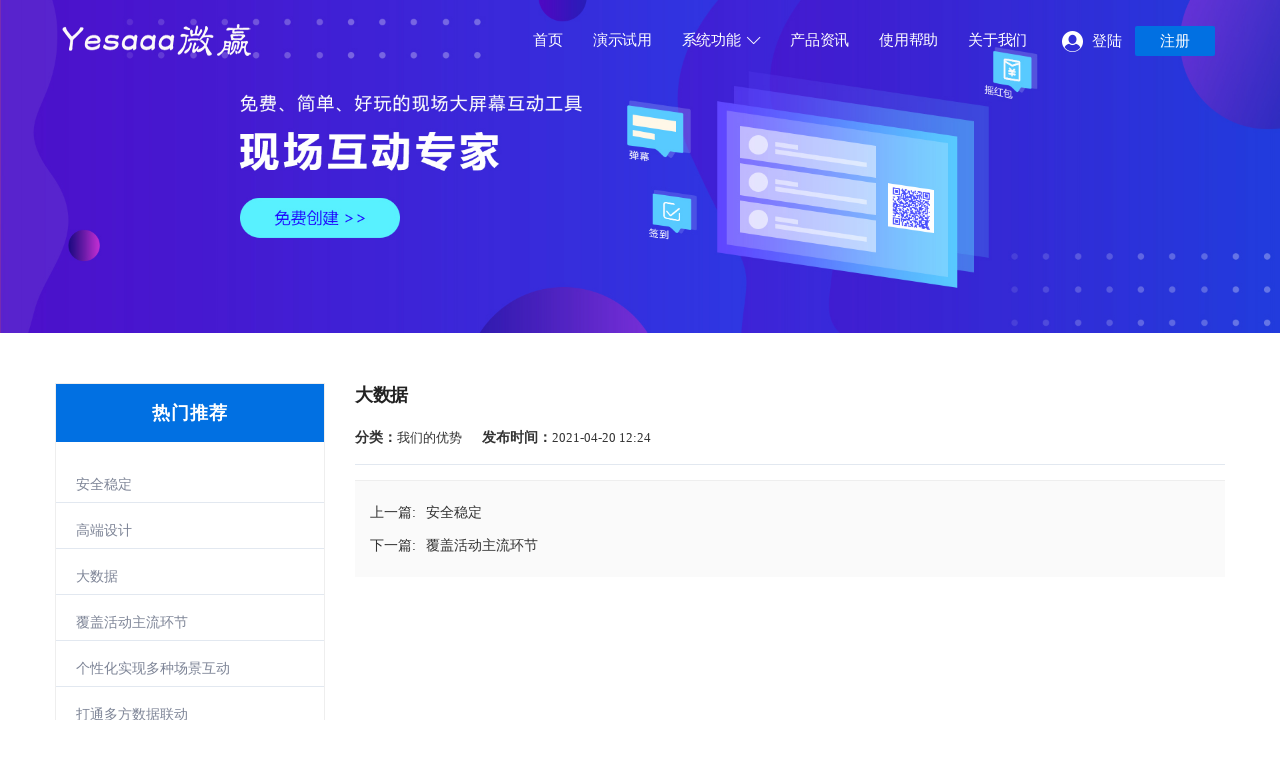

--- FILE ---
content_type: text/html; charset=utf-8
request_url: https://www.yesaaa.com/index9/di/13.html
body_size: 7522
content:
<!DOCTYPE html>
<html lang="en">
<head>
<meta charset="utf-8">
<title>大数据</title>
<meta name="keywords" content="微信墙,微现场,摇一摇,微信抽奖,微信互动,微信大屏幕,抽奖软件,互动小游戏,红包雨,微信签到抽奖,微信签到上墙,微信上墙,微信互动,年会策划,年会节目,年会游戏">
<meta name="description" content="Yesaaa微赢互动微现场是一个简单,好玩,个性化的微信墙,抽奖软件,微信大屏幕制作软件工具平台，适用于年会,展会,酒吧,演出,培训,订货会,会议,活动,答谢会,年会抽奖,开盘等活动方案策划,包括微信上墙,摇一摇,抽奖,签到,弹幕,投票,微信抽奖等现场互动小游戏功能,摇一摇抽奖,红包雨,摇红包,数钱,霸屏,3D,签到上墙,赛马,游泳,签到等好玩有趣的互动大屏幕游戏,微信增粉快,现场互动营销效果强。 ">
<link rel="icon" href="https://img.yesaaa.com/images/duson_web/Pj1ll19Y30201X4lhS0hKlly1S4JXv.png" />
<!-- Stylesheets -->
<link href="https://www.yesaaa.com/addons/duson_web/template/index/common/resource/css/bootstrap.css" rel="stylesheet">
<link href="https://www.yesaaa.com/addons/duson_web/template/index/common/resource/css/icons.css" rel="stylesheet">
<link href="https://www.yesaaa.com/addons/duson_web/template/index/common/resource/css/style.css" rel="stylesheet">
<link href="https://www.yesaaa.com/addons/duson_web/template/index/common/resource/css/style1.css" rel="stylesheet">
<link href="https://www.yesaaa.com/addons/duson_web/template/index/common/resource/css/responsive.css" rel="stylesheet">
<link href="https://www.yesaaa.com/addons/duson_web/template/index/common/resource/css/style-zh.css" rel="stylesheet">
<link rel="stylesheet" type="text/css" href="https://www.yesaaa.com/addons/duson_web/template/admin/resource/ali/iconfont.css">

<!-- Responsive -->
<meta http-equiv="X-UA-Compatible" content="IE=edge">
<meta name="viewport" content="width=device-width, initial-scale=1.0, maximum-scale=1.0, user-scalable=0">
<!--[if lt IE 9]><script src="https://www.yesaaa.com/addons/duson_web/template/index/common/resource/js/html5shiv.js"></script><![endif]-->
<!--[if lt IE 9]><script src="https://www.yesaaa.com/addons/duson_web/template/index/common/resource/js/respond.js"></script><![endif]-->
<!-- <script src="https://cdn.bootcss.com/jquery/2.2.1/jquery.min.js"></script> -->
<script src="https://www.yesaaa.com/addons/duson_web/template/index/common/resource/js/zh_jquery.js"></script>
<style>
	.theme-color{color:#0170e2!important;}
	.theme-bor-color{border-color:#0170e2!important;}
	.theme-icon-color{color:#0170e2!important;}
	.theme-bg-color{background:#0170e2!important;}
	.theme-active-color:active{color:#0170e2!important;}
	.theme-actice-bg-color:active{background:#0170e2!important;}
	.theme-hover-color:hover{color:#6d9eeb!important;}
	.theme-hover-bor-color:hover{border-color:#6d9eeb!important;}
	.theme-hover-bg-color:hover{background:#6d9eeb!important;}
	.btn-style-one, .quote-widget .widget-content, .projects-section-five .filters .filter:hover, .blog-cat-three li a:hover, .blog-cat-three li.active a, .blog-cat-three li a:before, .services-block .inner-box .lower-content .category:before, .services-section .owl-dots .owl-dot.active, .services-section .owl-dots .owl-dot:hover, .btn-style-two, .banner-carousel .content-box h2:before, .banner-carousel .owl-prev:hover, .banner-carousel .owl-next:hover, .btn-style-three:hover::before, .news-block-three .inner-box .image .post-date, .scroll-to-top, .contact-form .form-group .submit-btn:hover, .accordion-box .block .acc-btn.active .icon-outer, .news-block .inner-box .image .post-date, .nav .login a:nth-child(2), .footer_kf, .main-menu .navigation > li > ul > li  > ul > li > a:before, .main-menu .navigation > li > ul > li > a:before, .projects-section-five .filters li.active, .sidebar-title h2{background-color: #0170e2;}
	.sec-title.centered h2:after, .sec-title.centered h2:before, .services-section-two .owl-dots .owl-dot.active, .services-section-two .owl-dots .owl-dot:hover, .sec-title h2:before{background-color: #4a86e8;}
	.featured-block .inner-box h3 a:hover, .featured-block .inner-box .read-more:hover, .accordion-box .block .acc-btn .left-icon, a:hover, a:focus, a:active, .navbar-toggler .icon{color: #6d9eeb;}
	.accordion-box .block .acc-btn.active .icon-outer{border-color: #0170e2;}
	.services-block-two .inner-box .image .overlay-box, .services-block-two .inner-box .image .heading-box{border-color: #0170e2;}
	.new_main:hover h3 a, .media.media-x:hover h3 a{color: #6d9eeb;}
	.main-menu .navigation > li:hover > a{color: #6d9eeb;}
	.scroll-to-top:hover{background-color: #6d9eeb;}
	.pagination > .active > a, .pagination > .active > span, .pagination > .active > a:hover, .pagination > .active > span:hover, .pagination > .active > a:focus, .pagination > .active > span:focus, .styled-pagination li.active a, .styled-pagination li a:hover{background-color: #4a86e8; border-color: #4a86e8;}
	.main-menu .navigation > li > a span,.gf-pnav a span,.nav .menu ul li h2 a span{background: ;}
	.text_theme_color{transition:.3s; color: #0170e2!important;}
	.text_theme_color:hover{color: #6d9eeb!important;}
	.bg_theme_color{transition:.3s; background: #0170e2!important;}
	.bg_theme_color:hover{background: #6d9eeb!important;}
</style>
</head>

<body>
<link href="https://www.yesaaa.com/addons/duson_web/template/index/common/resource/css/nav.css" rel="stylesheet">
<style>
	.nav .menu ul li h2 a{color:#ffffff;}
	.nav .menu ul li h2 a{ color:;}
	.nav .menu ul li{ border-top:2px solid transparent;color:#ffffff;}
	.nav .menu ul li:hover{background:; border-top:2px solid ;}
	.fixed-header .menu ul li h2 a{color:#434343;}
	.nav .menu ul li h2 a:hover{background:;}
</style>
<!-- header4 -->
<div class="nav zh-header3" style="background:;">
	<div class="menu_hover_bg"></div>
	<div class="w1200">
		<div class="logo">
			<a href="https://www.yesaaa.com/"><img src="https://img.yesaaa.com/images/0/2021/04/HmYeT7Ey97EyY81zR8eEyyH8vkV8R7.png"></a>
		</div>
		<div class="trans_logo">
			<a href="https://www.yesaaa.com/"><img src="https://img.yesaaa.com/images/0/2021/04/IQow01obb110QD0q6B1XsFW1qwf6o1.png"></a>
		</div>
		<div class="fr">
			<div class="menu">
				<ul>
															<li class="men_pro">
						<h2><a href="/index9/t/9.html"  target="_blank">首页</a></h2>
											</li>
																				<li class="men_pro">
						<h2><a href="https://wei2.yesaaa.com/screen/photocj/index?hdid=IfQkepEhMEF0EfKwZcwCc6HWMEfm1tvQ"  target="_blank">演示试用</a></h2>
											</li>
																				<li class="men_pro">
						<h2><a href="/xmfw/t/9.html" >系统功能<i class="icon flaticon-right-arrow "></i> </a></h2>
												<div class="sub_menu clearfix">
							<div class="sub_menu_content">
														<div class="sub_menu_list" style="width: 25%;">
																<h3><a href="javascript:;">游戏功能</a></h3>
																								<div class="list">
									<a href="/index9/tdv/22/9.html" >
										<img src="https://img.yesaaa.com/images/0/2021/04/jEmYHe2acY2yY8q2t4q9eytyaHy9Xm.png" alt="">
										<p>升国旗</p>
									</a>
								</div>
																<div class="list">
									<a href="/index9/tdv/12/9.html" >
										<img src="https://img.yesaaa.com/images/0/2021/04/hQ032C3YQ332Mv0B233QrrZ8V53Rq6.png" alt="">
										<p>猴子爬树</p>
									</a>
								</div>
																<div class="list">
									<a href="/index9/tdv/17/9.html" >
										<img src="https://img.yesaaa.com/images/0/2021/04/deEJHzbbM1AGGeigmdB51e1eEG11eC.png" alt="">
										<p>疯狂数钱</p>
									</a>
								</div>
																<div class="list">
									<a href="/index9/tdv/20/9.html" >
										<img src="https://img.yesaaa.com/images/0/2021/04/VFL77FTVftJyLeMymjYeteq77JFyer.png" alt="">
										<p>3D游泳</p>
									</a>
								</div>
																<div class="list">
									<a href="/index9/tdv/13/9.html" >
										<img src="https://img.yesaaa.com/images/0/2021/04/icZ2Alxe1X4baE1l2255D422eXKXD4.png" alt="">
										<p>拔河比赛</p>
									</a>
								</div>
																<div class="list">
									<a href="/index9/tdv/19/9.html" >
										<img src="https://img.yesaaa.com/images/0/2021/04/kspeZ0q5suJul84Wb542J0aZw942dp.png" alt="">
										<p>冲浪赛</p>
									</a>
								</div>
																<div class="list">
									<a href="/index9/tdv/20/9.html" >
										<img src="https://img.yesaaa.com/images/0/2021/04/QYwIHPPe7ph703KPi5i11hleYkI7LA.png" alt="">
										<p>3D游泳</p>
									</a>
								</div>
																<div class="list">
									<a href="/index9/tdv/21/9.html" >
										<img src="https://img.yesaaa.com/images/0/2021/04/QYwIHPPe7ph703KPi5i11hleYkI7LA.png" alt="">
										<p>财源滚进</p>
									</a>
								</div>
															</div>
														<div class="sub_menu_list" style="width: 25%;">
																<h3><a href="javascript:;">签到上墙</a></h3>
																								<div class="list">
									<a href="/index9/dv/26.html" >
										<img src="https://img.yesaaa.com/images/0/2021/04/CSs2El2Ss9h269sSs6S6066a0T0NHs.png" alt="">
										<p>人脸识别签到</p>
									</a>
								</div>
																<div class="list">
									<a href="/index9/dv/24.html" >
										<img src="https://img.yesaaa.com/images/0/2021/04/hj99hj6uT6t9Nu0n8Jkr9k7ifiKtg9.png" alt="">
										<p>消息上墙</p>
									</a>
								</div>
																<div class="list">
									<a href="/index9/tdv/18/9.html" >
										<img src="https://img.yesaaa.com/images/0/2021/04/eVvkUz1P84PQcGHg19k1HUmc8HdppO.png" alt="">
										<p>霸屏上墙</p>
									</a>
								</div>
																<div class="list">
									<a href="/index9/tdv/2/9.html" >
										<img src="https://img.yesaaa.com/images/0/2021/04/WDtHVA2515HifNtMfai2Gg56F819i2.png" alt="">
										<p>泡泡签到</p>
									</a>
								</div>
																<div class="list">
									<a href="/index9/tdv/11/9.html" >
										<img src="https://img.yesaaa.com/images/0/2021/04/ShwQ1hH1fqhh6SgVf6f6wawFJHwfHF.png" alt="">
										<p>3D签到</p>
									</a>
								</div>
																<div class="list">
									<a href="" >
										<img src="https://img.yesaaa.com/images/0/2021/04/ggUvIVNrMJv2U8M2mM07E2RI87g82U.png" alt="">
										<p>扫码签到</p>
									</a>
								</div>
															</div>
														<div class="sub_menu_list" style="width: 25%;">
																<h3><a href="javascript:;">互动功能</a></h3>
																								<div class="list">
									<a href="/index9/dv/25.html" >
										<img src="https://img.yesaaa.com/images/0/2021/04/Ipc5NP5v7aBe4By5N4cpC5Nv5fkVyR.png" alt="">
										<p>许愿树</p>
									</a>
								</div>
																<div class="list">
									<a href="/index9/tdv/16/9.html" >
										<img src="https://img.yesaaa.com/images/0/2021/04/eVvkUz1P84PQcGHg19k1HUmc8HdppO.png" alt="">
										<p>评委打分</p>
									</a>
								</div>
																<div class="list">
									<a href="/index9/tdv/10/9.html" >
										<img src="https://img.yesaaa.com/images/0/2021/04/WGLgkF62K74op88GKLjKJ7747wJPfl.png" alt="">
										<p>抢红包</p>
									</a>
								</div>
																<div class="list">
									<a href="/index9/tdv/15/9.html" >
										<img src="https://img.yesaaa.com/images/0/2021/04/dhcmD88yKy85E9mNtcH7cKt970bSSt.png" alt="">
										<p>投票</p>
									</a>
								</div>
															</div>
														<div class="sub_menu_list" style="width: 25%;">
																<h3><a href="javascript:;">抽奖功能</a></h3>
																								<div class="list">
									<a href="/index9/dv/23.html" >
										<img src="https://img.yesaaa.com/images/0/2021/04/tZ2Em4252qH1L52xAlpe29Mq78pA25.png" alt="">
										<p>摇红包</p>
									</a>
								</div>
																<div class="list">
									<a href="/index9/tdv/9/9.html" >
										<img src="https://img.yesaaa.com/images/0/2021/04/n7wDwWfuuHdnUuWSNFs7O7Sou4946U.png" alt="">
										<p>巨幕抽奖</p>
									</a>
								</div>
															</div>
													</div>
						</div>
											</li>
																														<li class="men_pro">
						<h2><a href="/xwzx/t/9.html"  target="_blank">产品资讯</a></h2>
											</li>
																				<li class="men_pro">
						<h2><a href="/sybz/t/9.html"  target="_blank">使用帮助</a></h2>
											</li>
																														<li class="men_pro">
						<h2><a href="/gywm/t/9.html"  target="_blank">关于我们</a></h2>
											</li>
																								</ul>
			</div>
			<div class="login">
								<a href="https://wei2.yesaaa.com/web/login/index">登陆</a>
												<a href="https://wei2.yesaaa.com/web/register/index">注册</a>
							</div>
		</div>
	</div>
</div>
<script>
  function stickyHeader1 () {
	  var sticky = $('.nav'),
	  scroll = $(window).scrollTop();
	  if (sticky.length) {
		  if (scroll >= 200) {
			sticky.addClass('fixed-header');
			sticky.find('.logo').hide();
			sticky.find('.trans_logo').show();
		  }else{
			sticky.removeClass('fixed-header');
			sticky.find('.logo').show();
			sticky.find('.trans_logo').hide();
		  }
		  
	  };
  };
  jQuery(window).on('scroll', function () {
	  (function ($) {
		  stickyHeader1 ();
	  })(jQuery);
  });
</script>
<!-- 手机端 -->
<header>
	<div class="header-in">
		<div class="header-l"><a href="https://www.yesaaa.com/">
				<picture class="logo">
					<img srcset="https://img.yesaaa.com/images/0/2021/04/IQow01obb110QD0q6B1XsFW1qwf6o1.png" alt=""> </picture>
			</a></div>
		<div class="m-close"><i></i></div>

		<div class="header-r">
			<div class="header-r-in">
				<nav class="header-r-nav">
					<ul>
																		<li class=""> 
															<a class="a-sub" href="/index9/t/9.html">首页</a>
																				</li>
																								<li class=""> 
															<a class="a-sub" href="https://wei2.yesaaa.com/screen/photocj/index?hdid=IfQkepEhMEF0EfKwZcwCc6HWMEfm1tvQ">演示试用</a>
																				</li>
																								<li class=""> 
															<a class="a-sub up" href="javascript:;">系统功能</a>
																					<div class="sub-menu">
																								<div class="sub-content">
																		<a class="sub-title up" href="">游戏功能</a>
																		<ul class="sub-smenu">
																														<li class='cur'><a href="/index9/tdv/22/9.html">升国旗</a></li>
																																								<li class='cur'><a href="/index9/tdv/12/9.html">猴子爬树</a></li>
																																								<li class='cur'><a href="/index9/tdv/17/9.html">疯狂数钱</a></li>
																																								<li class='cur'><a href="/index9/tdv/20/9.html">3D游泳</a></li>
																																								<li class='cur'><a href="/index9/tdv/13/9.html">拔河比赛</a></li>
																																								<li class='cur'><a href="/index9/tdv/19/9.html">冲浪赛</a></li>
																																								<li class='cur'><a href="/index9/tdv/20/9.html">3D游泳</a></li>
																																								<li class='cur'><a href="/index9/tdv/21/9.html">财源滚进</a></li>
																													</ul>
								</div>
																																<div class="sub-content">
																		<a class="sub-title up" href="">签到上墙</a>
																		<ul class="sub-smenu">
																														<li class='cur'><a href="/index9/dv/26.html">人脸识别签到</a></li>
																																								<li class='cur'><a href="/index9/dv/24.html">消息上墙</a></li>
																																								<li class='cur'><a href="/index9/tdv/18/9.html">霸屏上墙</a></li>
																																								<li class='cur'><a href="/index9/tdv/2/9.html">泡泡签到</a></li>
																																								<li class='cur'><a href="/index9/tdv/11/9.html">3D签到</a></li>
																																								<li class='cur'><a href="">扫码签到</a></li>
																													</ul>
								</div>
																																<div class="sub-content">
																		<a class="sub-title up" href="">互动功能</a>
																		<ul class="sub-smenu">
																														<li class='cur'><a href="/index9/dv/25.html">许愿树</a></li>
																																								<li class='cur'><a href="/index9/tdv/16/9.html">评委打分</a></li>
																																								<li class='cur'><a href="/index9/tdv/10/9.html">抢红包</a></li>
																																								<li class='cur'><a href="/index9/tdv/15/9.html">投票</a></li>
																													</ul>
								</div>
																																<div class="sub-content">
																		<a class="sub-title up" href="">抽奖功能</a>
																		<ul class="sub-smenu">
																														<li class='cur'><a href="/index9/dv/23.html">摇红包</a></li>
																																								<li class='cur'><a href="/index9/tdv/9/9.html">巨幕抽奖</a></li>
																													</ul>
								</div>
																							</div>
													</li>
																																				<li class=""> 
															<a class="a-sub" href="/xwzx/t/9.html">产品资讯</a>
																				</li>
																								<li class=""> 
															<a class="a-sub" href="/sybz/t/9.html">使用帮助</a>
																				</li>
																																				<li class=""> 
															<a class="a-sub" href="/gywm/t/9.html">关于我们</a>
																				</li>
																													</ul>
				</nav>
				<div class="outer-box clearfix">
										<div class="btn-box zh-square-btn fl">
						<a href="https://wei2.yesaaa.com/web/login/index"
							class="theme-btn btn-style-one"><span class="icon flaticon-user"></span><i>
								登陆							</i></a>
					</div>
															<div class="btn-box zh-square-btn zh-square-btn-right fl">
						<a href="https://wei2.yesaaa.com/web/register/index"
							class="theme-btn btn-style-one"><span class="icon flaticon-settings-1"></span><i>
								注册							</i></a>
					</div>
									</div>
			</div>
		</div>
	</div>
</header>
<script>
	$(function() {
	navClick();
	});
	function navClick() {
	var $winW = $(window).width();
	if ($winW <= 1200) {
		$('header').click(function() {
			if ($('body').hasClass('on')) {
				$('body').removeClass('on');
				$('.header-r').stop(true, false).slideUp(800, 'easeInOutBack');
			} else {
				$('body').addClass('on');
				$('.header-r').stop(true, false).slideDown(800, 'easeOutBack');
			}
		});
		$('.header-l, .lang-sel-m, .header-r').click(function(event) {
			event.stopPropagation();
		});
		$('a.a-sub').click(function() {
			if (!$(this).hasClass('on')) {
				$(this).siblings('.sub-menu').stop(true, false).slideDown(600, 'easeOutBack');
				$(this).addClass('on');
				$(this).parent().siblings().find('.a-sub').removeClass('on');
				$(this).parent().siblings().find('.sub-menu').hide();
			} else {
				$(this).siblings('.sub-menu').stop(true, false).slideUp(10, 'easeInOutBack');
				$(this).removeClass('on');
			}
		});
		$('.sub-title').click(function() {
			if (!$(this).hasClass('on')) {
				$(this).siblings('.sub-smenu').stop(true, false).slideDown(600, 'easeOutBack');
				$(this).addClass('on');
				$(this).parent().siblings().find('.sub-title').removeClass('on');
				$(this).parent().siblings().find('.sub-smenu').hide();
			} else {
				$(this).siblings('.sub-smenu').stop(true, false).slideUp(600, 'easeInOutBack');
				$(this).removeClass('on');
			}
		});
	}
	}
</script><section class="page-title zh-w-100">
        <img src="https://img.yesaaa.com/images/0/2021/04/addXkN3Xh1nyB2cl3Xh1uQ2th0UhHc.png" alt="">
    </section>
<!-- img_template1 -->
<div class="sidebar-page-container">
    <div class="auto-container">
        <div class="row clearfix flex-row-reverse">
            

            <!--Content Side-->
            <div class="content-side col-lg-9 col-md-12 col-xs-12">
                <div class="services-single">
                    <div class="inner-box">
                        <h2>大数据</h2>
                        <div class="issue_time"><span>分类：</span>我们的优势<span class="mar-l20">发布时间：</span>2021-04-20 12:24</div>
                        <div class="text">
                                                    </div>

                    </div>
                </div>
                <div class="bottom-page clearfix">
                    <div class="left-column">
                        <div class="inner-column">
                                                        <a href="//www.yesaaa.com/index9/di/15.html">
                                <div>
                                    <div class="post"><span>上一篇:</span>安全稳定</div>
                                </div>
                            </a>
                                                    </div>
                    </div>
                    <div class="right-column">
                        <div class="inner-column">
                                                        <a href="//www.yesaaa.com/index9/di/12.html">
                                <div>
                                    <div class="post"><span>下一篇:</span>覆盖活动主流环节</div>
                                </div>
                            </a>
                                                    </div>
                    </div>
                </div>
            </div>

            <div class="sidebar-side col-lg-3 col-md-12 col-xs-12">
                <div class="left-sidebar">

                    <!-- 热门推荐 -->
                        <div class="sidebar-widget categories-widget">
                            <div class="sidebar-title">
                                <h2>热门推荐</h2>
                            </div>
                            <div class="widget-content">
                                <ul class="blog-cat">
                                                                        <li><a href="//www.yesaaa.com/index9/tdi/15/9.html">安全稳定</a></li>
                                                                        <li><a href="//www.yesaaa.com/index9/tdi/14/9.html">高端设计</a></li>
                                                                        <li><a href="//www.yesaaa.com/index9/tdi/13/9.html">大数据</a></li>
                                                                        <li><a href="//www.yesaaa.com/index9/tdi/12/9.html">覆盖活动主流环节</a></li>
                                                                        <li><a href="//www.yesaaa.com/index9/tdi/11/9.html">个性化实现多种场景互动</a></li>
                                                                        <li><a href="//www.yesaaa.com/index9/tdi/10/9.html">打通多方数据联动</a></li>
                                                                    </ul>
                            </div>
                        </div>


                    <!-- 联系 -->
                    <div class="sidebar-widget quote-widget">
                        <div class="sidebar-title">
                            <h2>联系我们</h2>
                        </div>
                        <div class="iconfont icon-dianhua2 theme-color text-center pad-b20 bor-b-1"><p class="theme-color mar-t20 f-siz26">156-7406-4710</p></div>
                        <div class="lower-box pad-20">
                            <p>郴州馨网电子商务有限公司</p> 
                            <p>手机：156-74064714</p>
                            <p>电话：156-7406-4710 </p>
                            <p>邮箱：951507@qq.com</p>
                            <p>地址：湖南省资兴市鲤鱼江东江南路顺丰驾校对面</p>
                        </div>
                    </div>

                </div>
        </div>
        </div>
    </div>
</div><style>
.wp{width:1200px;max-width:94%;margin:0 auto}
.fl{float:left}
.fr{float:right}
#ft{position: relative;z-index: 1;}
#ft .ft-infos{padding:32px 0}
#ft .ft-infos .hot-line{color:#fff;line-height:30px}
#ft .ft-infos .hot-line h4{font-size:18px;margin-bottom:15px;color:#fff}
#ft .ft-infos .hot-line h4 img{vertical-align:top;margin:0 10px 0 0;width:30px}
#ft .ft-infos .hot-line h3{font-size:22px;letter-spacing:1px;color:#fff}
#ft .ft-infos dl{float:left;margin-left:80px;width:250px}
#ft .ft-infos dl dt{font-size:16px;line-height:22px;color:#fff;margin-bottom:24px}
#ft .ft-infos dl dd{font-size:12px;line-height:15px;color:#ccc;margin:0 0 15px;max-width:400px}
#ft .ft-infos dl dd a{color:#ccc;display:inline-block;border:1px solid #ddd;padding:2px 15px;border-radius:20px}
#ft .ft-infos dl dd a:hover{color:#fff}
#ft .ft-infos .erweima li{float:left;margin-left:46px;text-align:center;width:120px}
#ft .ft-infos .erweima li p{line-height:24px;color:#fff;margin-top:14px;font-size:13px}
#ft .copyright{border-top:1px solid rgba(216,216,216,.1);padding:20px}
#ft .copyright p{text-align:center;line-height:20px;font-size:12px;color:#888}
#ft .copyright p a{color:#888;margin:0 5px}
#ft .copyright p a img{width:20px;height:20px;vertical-align:middle}
.footer_fl dd{width:50%;float:left}
.bottom-img{ background:url("https://img.yesaaa.com/images/0/2021/04/TKlk1Pd6PtmM1D0400HVdvhp62YzDk.jpg") no-repeat center/cover;}
.bottom-img::before{background:;}
@media (max-width:768px){#ft .ft-infos .hot-line{width:100%;text-align:center;padding-bottom:20px;margin-bottom:32px;border-bottom:1px solid #313b47}
.erweima{display:flex;justify-content:space-between;width:100%}
#ft .ft-infos dl{float:left;width:100%;margin-left:0;text-align:center}
#ft .ft-infos .erweima li{margin:auto;width:120px}
}
</style>
<!-- footer3 -->
<div id="ft">
    <div class="bottom-img"></div>
    <div class="ft-infos wp clearfix">
        <div class="hot-line fl">
            <h4><img src="https://www.yesaaa.com/addons/duson_web/template/index/common/resource/image/kefu.png">售前咨询热线</h4>
            <h3>156-7406-4710</h3>
        </div>
        <dl class="footer_fl">
            <dt>快速导航</dt>
                                            <dd><a href="/index9/t/9.html">首页</a></dd>
                                                            <dd><a href="https://wei2.yesaaa.com/screen/photocj/index?hdid=IfQkepEhMEF0EfKwZcwCc6HWMEfm1tvQ">演示试用</a></dd>
                                                            <dd><a href="/xmfw/t/9.html">系统功能</a></dd>
                                                                                        <dd><a href="/xwzx/t/9.html">产品资讯</a></dd>
                                                            <dd><a href="/sybz/t/9.html">使用帮助</a></dd>
                                                                                        <dd><a href="/gywm/t/9.html">关于我们</a></dd>
                                                        
        </dl>
        <dl>
            <dt>联系我们</dt>
            <dd>郴州馨网电子商务有限公司</dd>
            <dd>邮箱：951507@qq.com</dd>
            <dd>电话：156-74064714</dd>
            <dd>地址：湖南省资兴市鲤鱼江东江南路顺丰驾校对面</dd>
        </dl>
        <ul class="erweima fr clearfix">
                        <li>
                <img src="https://img.yesaaa.com/images/global/yL8U42s5Sv5YdZZ882w48217sd5kA8.jpg">
                <p>官方微信</p>
            </li>
                                    <li>
                <img src="https://img.yesaaa.com/images/global/Ja82UIzwiP4NYAK9wV1vw8r8cvIkep.jpg">
                <p>官方小程序</p>
            </li>
                    </ul>
    </div>
    <div class="copyright">
        <p>
            <a href="http://beian.miit.gov.cn/" target="_blank">湘ICP备16005243号-3</a>
                        <a href="http://www.beian.gov.cn/portal/registerSystemInfo?recordcode=43108102000063" target="_blank"><img src="https://www.yesaaa.com/addons/duson_web/template/index/common/resource/picture/beian.png" alt="">43108102000063</a>
                                </p>
        <p class="wp">Copyright © 2015-2019.郴州馨网电子商务有限公司 All rights reserved.</p> 
    </div>
</div></div>
<script src="http://res.wx.qq.com/open/js/jweixin-1.6.0.js"></script>
<script type="text/javascript">
    wx.config({
        debug: false,
        appId: "",
        timestamp: "",
        nonceStr: "",
        signature: "",
        jsApiList: ['onMenuShareAppMessage']
    });
    wx.ready(function () {
        sharedata = {
            title: "",
            desc: "",
            link: "",
            imgUrl: "https://img.yesaaa.com/images/duson_web/Pj1ll19Y30201X4lhS0hKlly1S4JXv.png",
        };
        wx.onMenuShareAppMessage(sharedata);
    });
</script>
<script src="https://www.yesaaa.com/addons/duson_web/template/index/common/resource/js/jquery.js"></script>
<script src="https://www.yesaaa.com/addons/duson_web/template/index/common/resource/js/jquery2.js"></script>
<script src="https://www.yesaaa.com/addons/duson_web/template/index/common/resource/js/popper.min.js"></script>
<script src="https://www.yesaaa.com/addons/duson_web/template/index/common/resource/js/jquery-ui.js"></script>
<script src="https://www.yesaaa.com/addons/duson_web/template/index/common/resource/js/bootstrap.min.js"></script>
<script src="https://www.yesaaa.com/addons/duson_web/template/index/common/resource/js/jquery.fancybox.js"></script>
<script src="https://www.yesaaa.com/addons/duson_web/template/index/common/resource/js/owl.js"></script>
<script src="https://www.yesaaa.com/addons/duson_web/template/index/common/resource/js/validate.js"></script>
<script src="https://www.yesaaa.com/addons/duson_web/template/index/common/resource/js/wow.js"></script>
<script src="https://www.yesaaa.com/addons/duson_web/template/index/common/resource/js/mixitup.js"></script>
<script src="https://www.yesaaa.com/addons/duson_web/template/index/common/resource/js/appear.js"></script>
<script src="https://www.yesaaa.com/addons/duson_web/template/index/common/resource/js/script.js"></script>
<script src="https://www.yesaaa.com/addons/duson_web/template/index/common/resource/js/jquery.cycle2.js"></script>
<script src="https://www.yesaaa.com/addons/duson_web/template/index/common/resource/js/slides.jquery.js"></script>
<script src="https://www.yesaaa.com/addons/duson_web/template/index/common/resource/js/main.js"></script>
<script>$(function(){$('img').attr('onerror', '').on('error', function(){if (!$(this).data('check-src') && (this.src.indexOf('http://') > -1 || this.src.indexOf('https://') > -1)) {this.src = this.src.indexOf('https://www.yesaaa.com/attachment/') == -1 ? this.src.replace('https://img.yesaaa.com/', 'https://www.yesaaa.com/attachment/') : this.src.replace('https://www.yesaaa.com/attachment/', 'https://img.yesaaa.com/');$(this).data('check-src', true);}});});</script></body>
</html>

--- FILE ---
content_type: text/css
request_url: https://www.yesaaa.com/addons/duson_web/template/index/common/resource/css/style.css
body_size: 33405
content:
@import url('css-PlayfairDisplay400400i700700.css');




@import url('fontawesome-all.css');
@import url('animate.css');
@import url('flaticon.css');
@import url('owl.css');
@import url('jquery-ui.css');
@import url('animation.css');
@import url('jquery.fancybox.min.css');
@import url('jquery.bootstrap-touchspin.css');



*{
	margin:0px;
	padding:0px;
	border:none;
	outline:none;
	font-size: 100%;
}



body {
	
	font-size:14px;
	color:#787878;
	line-height:24px;
	font-weight:400;
	background:#ffffff;
	-webkit-font-smoothing: antialiased;
	-moz-font-smoothing: antialiased;
	font-family: 'Poppins', sans-serif;
}

a{
	text-decoration:none;
	cursor:pointer;
	color:#161a33;
}
a:hover,
a:focus,
a:visited{
	text-decoration:none;
	outline:none;
}

h1,h2,h3,h4,h5,h6 {
	position:relative;
	font-weight:normal;
	margin:0px;
	background:none;
	line-height:1.2em;
	font-family: 'Roboto', sans-serif;
	letter-spacing: -0.02em;
}

textarea{
	overflow:hidden;	
}

button{
	outline: none !important;
	cursor: pointer;
}

p,.text{
	font-size: 14px;
	line-height: 26px;
	font-weight: 400;
	color: #555555;
	margin: 0;
}

::-webkit-input-placeholder{color: inherit;}
::-moz-input-placeholder{color: inherit;}
::-ms-input-placeholder{color: inherit;}

.auto-container{
	position:static;
	max-width:1200px;
	padding:0px 15px;
	margin:0 auto;
}

.large-container{
	position:static;
	max-width:1600px;
	padding:0px 15px;
	margin:0 auto;
}

.page-wrapper{
	position:relative;
	margin:0 auto;
	width:100%;
	min-width:300px;
	overflow: hidden;
	z-index: 9;
}

a:focus{
	box-shadow:none !important;
}

ul,li{
	list-style:none;
	padding:0px;
	margin:0px;	
}

.theme-btn{
	display:inline-block;
	-webkit-transition:all 0.3s ease;
	-moz-transition:all 0.3s ease;
	-ms-transition:all 0.3s ease;
	-o-transition:all 0.3s ease;
	transition:all 0.3s ease;
	font-family: "Poppins", sans-serif;
}

.theme-btn i{
	position: relative;
	display: inline-block;
	font-size: 14px;
	margin-left: 3px;
}

.centered{
	text-align:center !important;
}



.btn-style-one{
	position: relative;
	display: inline-block;
	font-size: 14px;
	line-height: 30px;
	color: #ffffff;
	padding: 5px 20px;
	font-weight: 500;
	overflow: hidden;
	background-color: #161a33;
	text-transform: uppercase;
	box-shadow:0px 8px 15px rgba(217,217,217,0.50);
}

.btn-style-one:before{
	top: 0;
    left: 0;
    content: "";
    width: 150%;
    height: 100%;
    position: absolute;
    transform-origin: 0 100% 0;
    transform: rotate3d(0, 0, 1, -45deg) translate3d(0px, -3em, 0px);
    transition: transform 0.3s ease 0s, opacity 0.3s ease 0s, background-color 0.3s ease 0s, -webkit-transform 0.3s ease 0s;
}

.btn-style-one .icon{
	position:relative;
	margin-right:10px;
}

.btn-style-one i{
	position:relative;
	font-style:normal;
}

.btn-style-one:hover{
	color:#ffffff;
}

.btn-style-one:hover::before{
	opacity: 1;
	color:#ffffff;
    transform: rotate3d(0, 0, 1, 0deg);
    transition-timing-function: cubic-bezier(0.2, 1, 0.3, 1);
	background-color: #161a33;
}



.btn-style-two{
	position: relative;
	display: inline-block;
	font-size: 15px;
	line-height: 30px;
	color: #ffffff;
	padding: 12px 42px;
	font-weight: 700;
	overflow:hidden;
	border-radius: 50px;
	letter-spacing:1px;
	background-color: #161a33;
	text-transform: capitalize;
	font-family: 'Roboto', sans-serif;
}

.btn-style-two:before{
	top: 0;
    left: 0;
    content: "";
    width: 150%;
    height: 100%;
    position: absolute;
    transform-origin: 0 100% 0;
    transform: rotate3d(0, 0, 1, -45deg) translate3d(0px, -3em, 0px);
    transition: transform 0.3s ease 0s, opacity 0.3s ease 0s, background-color 0.3s ease 0s, -webkit-transform 0.3s ease 0s;
}

.btn-style-two .arrow{
	position:relative;
	margin-left:5px;
}

.btn-style-two i{
	position:relative;
	font-style:normal;
}

.btn-style-two:hover{
	color:#ffffff;
}

.btn-style-two:hover::before{
	opacity: 1;
	color:#ffffff;
    transform: rotate3d(0, 0, 1, 0deg);
    transition-timing-function: cubic-bezier(0.2, 1, 0.3, 1);
	background-color: #161a33;
}



.btn-style-three{
	position: relative;
	display: inline-block;
	font-size: 12px;
	line-height: 30px;
	padding: 5px 30px;
	font-weight: 700;
	overflow:hidden;
	border-radius: 50px;
	letter-spacing:1px;
	background:none;
	text-transform: capitalize;
	border:2px solid rgba(255,255,255,0.10);
	font-family: 'Roboto', sans-serif;
}

.btn-style-three:before{
	top: 0;
    left: 0;
    content: "";
    width: 150%;
    height: 100%;
    position: absolute;
    transform-origin: 0 100% 0;
    transform: rotate3d(0, 0, 1, -45deg) translate3d(0px, -3em, 0px);
    transition: transform 0.3s ease 0s, opacity 0.3s ease 0s, background-color 0.3s ease 0s, -webkit-transform 0.3s ease 0s;
}

.btn-style-three .arrow{
	position:relative;
	margin-left:5px;
}

.btn-style-three i{
	position:relative;
	font-style:normal;
}

.btn-style-three span{
	position: relative;
}

.btn-style-three:hover{
	color:#ffffff;
	border-color:#161a33;
}

.btn-style-three:hover::before{
	opacity: 1;
	color:#ffffff;
    transform: rotate3d(0, 0, 1, 0deg);
    transition-timing-function: cubic-bezier(0.2, 1, 0.3, 1);
	background-color: #161a33;
	z-index: -1;
}



.btn-style-four{
	position: relative;
	display: inline-block;
	font-size: 15px;
	line-height: 30px;
	color: #222222;
	padding: 5px 30px;
	font-weight: 700;
	overflow:hidden;
	border-radius: 50px;
	letter-spacing:1px;
	background:none;
	text-transform: capitalize;
	border:2px solid #d7dee4;
	font-family: 'Roboto', sans-serif;
}

.btn-style-four:before{
	top: 0;
    left: 0;
    content: "";
    width: 150%;
    height: 100%;
    position: absolute;
    transform-origin: 0 100% 0;
    transform: rotate3d(0, 0, 1, -45deg) translate3d(0px, -3em, 0px);
    transition: transform 0.3s ease 0s, opacity 0.3s ease 0s, background-color 0.3s ease 0s, -webkit-transform 0.3s ease 0s;
}

.btn-style-four .arrow{
	position:relative;
	margin-left:5px;
}

.btn-style-four i{
	position:relative;
	font-style:normal;
}

.btn-style-four:hover{
	color:#ffffff;
	border-color: #161a33;
}

.btn-style-four:hover::before{
	opacity: 1;
	color:#ffffff;
    transform: rotate3d(0, 0, 1, 0deg);
    transition-timing-function: cubic-bezier(0.2, 1, 0.3, 1);
	background-color: #161a33;
}



.btn-style-five{
	position: relative;
	display: inline-block;
	font-size: 15px;
	line-height: 30px;
	color: #ffffff;
	padding: 8px 32px;
	font-weight: 700;
	overflow:hidden;
	border-radius: 50px;
	border:2px solid #161a33;
	background-color: #161a33;
	text-transform: capitalize;
	font-family: 'Roboto', sans-serif;
}

.btn-style-five .arrow{
	position:relative;
	margin-left:5px;
}

.btn-style-five:hover{
	color:#161a33;
	background:none;
}



.btn-style-six{
	position: relative;
	display: inline-block;
	font-size: 15px;
	line-height: 10px;
    border-radius: 33px;
    color: #222222;
    padding: 10px 25px;
    font-weight: 700;
	overflow:hidden;
	border:2px solid #ffffff;
	background-color: #ffffff;
	text-transform: capitalize;
	font-family: 'Roboto', sans-serif;
}

.btn-style-six .arrow{
	position:relative;
	margin-left:5px;
}

.btn-style-six:hover{
	color:#ffffff;
	background:none;
}



.btn-style-seven{
	position: relative;
	display: inline-block;
	font-size: 15px;
	line-height: 30px;
	color: #ffffff;
	padding: 12px 55px;
	font-weight: 700;
	overflow:hidden;
	border-radius: 50px;
	letter-spacing:1px;
	background:none;
	text-transform: capitalize;
	border:2px solid rgba(255,255,255,1);
	font-family: 'Roboto', sans-serif;
}

.btn-style-seven:before{
	top: 0;
    left: 0;
    content: "";
    width: 150%;
    height: 100%;
    position: absolute;
    transform-origin: 0 100% 0;
    transform: rotate3d(0, 0, 1, -45deg) translate3d(0px, -3em, 0px);
    transition: transform 0.3s ease 0s, opacity 0.3s ease 0s, background-color 0.3s ease 0s, -webkit-transform 0.3s ease 0s;
}

.btn-style-seven .arrow{
	position:relative;
	margin-left:5px;
}

.btn-style-seven i{
	position:relative;
	font-style:normal;
}

.btn-style-seven:hover{
	color:#ffffff;
	border-color: #161a33;
}

.btn-style-seven:hover::before{
	opacity: 1;
	color:#ffffff;
    transform: rotate3d(0, 0, 1, 0deg);
    transition-timing-function: cubic-bezier(0.2, 1, 0.3, 1);
	background-color: #161a33;
}



.btn-style-eight{
	position: relative;
	display: inline-block;
	font-size: 15px;
	line-height: 30px;
	color: #222222;
	padding: 5px 30px;
	font-weight: 700;
	overflow:hidden;
	border-radius: 50px;
	border:2px solid #e9eef3;
	background-color: #e9eef3;
	text-transform: capitalize;
	font-family: 'Roboto', sans-serif;
}

.btn-style-eight .arrow{
	position:relative;
	margin-left:5px;
}

.btn-style-eight:hover{
	color:#161a33;
	background:none;
	border-color:#161a33;
}



.list-style-one{
	position:relative;
}

.list-style-one li{
	position:relative;
	font-size:15px;
	line-height:24px;
	color: #7e8597;
	font-weight:400;
	padding-left:30px;
	margin-bottom: 12px;
}

.list-style-one li:before{
	position: absolute;
	left: 0px;
	top: 0px;
	font-size: 12px;
	line-height: 24px;
	color: #161a33;
	content: "\f004"; 
	font-family: "Font Awesome 5 Free";
	font-weight: 900;
}

.list-style-one li a:hover{
	color: #44bce2;
}



.list-style-two{
	position:relative;
}

.list-style-two li{
	position:relative;
	font-size:15px;
	line-height:24px;
	color: #222222;
	font-weight:400;
	padding-left:45px;
	margin-bottom: 14px;
}

.list-style-two li:before{
	position: absolute;
	left: 0px;
	top: 12px;
	height:1px;
	width:30px;
	background-color: #161a33;
	content: "";
}

.list-style-two li a:hover{
	color: #44bce2;
}



.list-style-three{
	position:relative;
}

.list-style-three li{
	position:relative;
	color:#7e8597;
	font-size:15px;
	line-height:1.8em;
	margin-bottom:26px;
	padding-left:40px;
}

.list-style-three li:before{
	position:absolute;
	left:0px;
	top:5px;
	color:#161a33;
	font-size:24px;
	line-height:1.2em;
	content: "\f19c";
	font-family: "Flaticon";
}

.list-style-three li span{
	font-weight:700;
	color:#222222;
	font-size:20px;
	display:block;
	margin-bottom:12px;
	font-family: 'Roboto', sans-serif;
}



.list-style-four{
	position:relative;
}

.list-style-four li{
	position:relative;
	font-size:15px;
	line-height:1.9em;
	color: #7e8597;
	font-weight:400;
	padding-left:35px;
	margin-bottom: 18px;
}

.list-style-four li:before{
	position: absolute;
	left: 0px;
	top: 0px;
	font-weight:600;
	color: #161a33;
	content: "\f17e";
	font-family: "Flaticon";
}

.list-style-four li a:hover{
	color: #44bce2;
}

.theme_color{
	color:#f77434;
}

.pull-right{
	float: right;
}

.pull-left{
	float: left;
}

 .preloader{ 
	position:fixed; 
	left:0px; 
	top:0px; 
	width:100%; 
	height:100%; 
	z-index:999999; 
	background-color:#ffffff; 
	background-position:center center; 
	background-repeat:no-repeat; 
	background-image:url(../image/011b3b599a3c2800000021294fa0aa.gif);
}

img{
	display:inline-block;
	max-width:100%;
	height:auto;	
}

.dropdown-toggle::after{
	display: none;
}

.fa{
	line-height: inherit;
}

.play-now .ripple,
.play-now .ripple:before,
.play-now .ripple:after {
    position: absolute;
    top: 50%;
    left: 30px;
    height: 60px;
    width: 60px;
    -webkit-transform: translate(-50%, -50%);
    -moz-transform: translate(-50%, -50%);
    -ms-transform: translate(-50%, -50%);
    -o-transform: translate(-50%, -50%);
    transform: translate(-50%, -50%);
    -webkit-border-radius: 50%;
    -moz-border-radius: 50%;
    -ms-border-radius: 50%;
    -o-border-radius: 50%;
    border-radius: 50%;
    -webkit-box-shadow: 0 0 0 0 rgba(255, 255, 255, .6);
    -moz-box-shadow: 0 0 0 0 rgba(255, 255, 255, .6);
    -ms-box-shadow: 0 0 0 0 rgba(255, 255, 255, .6);
    -o-box-shadow: 0 0 0 0 rgba(255, 255, 255, .6);
    box-shadow: 0 0 0 0 rgba(255, 255, 255, .6);
    -webkit-animation: ripple 3s infinite;
    -moz-animation: ripple 3s infinite;
    -ms-animation: ripple 3s infinite;
    -o-animation: ripple 3s infinite;
    animation: ripple 3s infinite;
}

.play-now .ripple:before {
    -webkit-animation-delay: .9s;
    -moz-animation-delay: .9s;
    -ms-animation-delay: .9s;
    -o-animation-delay: .9s;
    animation-delay: .9s;
    content: "";
    position: absolute;
}

.play-now .ripple:after {
    -webkit-animation-delay: .6s;
    -moz-animation-delay: .6s;
    -ms-animation-delay: .6s;
    -o-animation-delay: .6s;
    animation-delay: .6s;
    content: "";
    position: absolute;
}

@-webkit-keyframes ripple {
    70% {box-shadow: 0 0 0 20px rgba(255, 255, 255, 0);}
    100% {box-shadow: 0 0 0 0 rgba(255, 255, 255, 0);}
}

@keyframes ripple {
    70% {box-shadow: 0 0 0 20px rgba(255, 255, 255, 0);}
    100% {box-shadow: 0 0 0 0 rgba(255, 255, 255, 0);}
} 




.scroll-to-top{
	position:fixed;
	bottom:20px;
	right:20px;
	width:44px;
	height:44px;
	color:#ffffff;
	font-size:24px;
	line-height:40px;
	text-align:center;
	z-index:100;
	cursor:pointer;
	background:#161a33;
	display:none;
	border-radius: 0;
	-webkit-transition:all 300ms ease;
	-moz-transition:all 300ms ease;
	-ms-transition:all 300ms ease;
	-o-transition:all 300ms ease;
	transition:all 300ms ease;		
}

.scroll-to-top:hover{
	background:#f77434;
}



.main-header{
	position: relative;
	display: block;
}

.main-header .header-top{
	position: relative;
	background-color:#161a33;
}

.main-header .header-top .top-left{
	position: relative;
	float: left;
	z-index:90;
}



.main-header .header-top .language{
	position:relative;
	line-height:1em;
	display:inline-block;
}

.main-header .header-top .language .dropdown-menu{
	top:100%;
	right:0px;
	left:auto;
	width:178px;	
	border-radius:0px;
	margin-top:0px;
	background-color:#161a33;
	border:none;
	padding:0px;
    border-top:3px solid #161a33;
}

.main-header.header-style-two .header-top .language .dropdown-menu{
	background-color:#eb0028;
}

.main-header.header-style-two .header-top .language .dropdown-menu > li > a:hover{
	background-color:#222222;
}

.main-header .header-top .language > a{
	color:#ffffff;
	padding:18px 0px;
	background:none !important;
	text-transform:uppercase;
	display:inline-block;
    border:0px;
	top: -1px;
	font-weight:500;
	font-size:14px;
	line-height:1em;
	border-radius: 0px;
}

.main-header .header-top .language > a > span{
	color:#c5cde8;
	font-size:16px;
	margin-right:12px;
}

.main-header .header-top .language > a:after{
	display:none;
}

.main-header .header-top language a:hover{
	background:none;
}

.main-header .header-top .language .dropdown-menu > li{
	padding-right:0px !important;
	margin:0px !important;
	float:none;
	display:block !important;
    border-bottom: 1px solid rgba(255,255,255,0.20);
}

.main-header .header-top .language .dropdown-menu > li:last-child{
	border-bottom:none;	
}

.main-header .header-top .language .dropdown-menu > li > a{
	padding:12px 20px !important;
	color:#ffffff;
	display: block;
	text-align:left;
	font-size: 14px;
	-webkit-transition:all 300ms ease;
	-ms-transition:all 300ms ease;
	-o-transition:all 300ms ease;
	-moz-transition:all 300ms ease;
	transition:all 300ms ease;
}

.main-header .header-top .language .dropdown-menu > li > a:hover{
	color:#ffffff !important;
	background-color:#161a33;
}



.header-top .top-right{
	position: relative;
	float: right;
	z-index:1;
	padding:15px 0px;
}

.header-top .top-right .social-box{
	position:relative;
}

.header-top .top-right .social-box li{
	position:relative;
	margin-left:15px;
	display:inline-block;
}

.header-top .top-right .social-box li a{
	position:relative;
	color:#ffffff;
	font-size:14px;
	-webkit-transition:all 300ms ease;
	-moz-transition:all 300ms ease;
	-ms-transition:all 300ms ease;
	-o-transition:all 300ms ease;
	transition:all 300ms ease;
}

.header-top .top-right .social-box li a:hover{
	color:#161a33;
}

.header-top .value-text{
	position:relative;
	text-align:center;
	font-size:15px;
	color:#ffffff;
	padding:12px 0px;
}

.header-top .value-text .learn-more{
	position:relative;
	padding:3px 20px;
	color:#ffffff;
	font-weight:700;
	margin-left:6px;
	border-radius:50px;
	background-color:#161a33;
	display:inline-block;
	font-family: 'Roboto', sans-serif;
}


 
.header-top-two{
	position: relative;
	background-color:#ffffff;
}

.header-top-two .outer-container{
	position:relative;
	padding:0px 125px;
	background-color:#ffffff;
}

.header-top-two .top-left{
	position: relative;
	float: left;
	padding:18px 0px;
}
 
.header-top-two .top-left .left-list{
	position:relative;
	float:left;
}

.header-top-two .top-left .left-list li{
	position:relative;
	padding-right:18px;
	margin-right:18px;
	line-height:1.3em;
	display:inline-block;
	border-right:1px solid #d2d9e0;
}

.header-top-two .top-left .left-list li .icon{
	position:relative;
	margin-right:10px;
	color:#161a33;
	font-size:16px;
	font-weight:400;
	top:1px;
}
 
.header-top-two .top-left .social-box{
	position:relative;
	float:left;
}

.header-top-two .top-left .social-box li{
	position:relative;
	margin-right:15px;
	display:inline-block;
}

.header-top-two .top-left .social-box li a{
	position:relative;
	color:#8a91a4;
	font-size:14px;
	-webkit-transition:all 300ms ease;
	-moz-transition:all 300ms ease;
	-ms-transition:all 300ms ease;
	-o-transition:all 300ms ease;
	transition:all 300ms ease;
}

.header-top-two .top-left .social-box li a:hover{
	color:#161a33;
}
 
.header-top-two .top-right{
	position: relative;
	float: right;
	padding:14px 0px;
}

.header-top-two .top-right .technology{
	position:relative;
    font-size: 15px;
    color: #7e8597;
	float:left;
}

.header-top-two .top-right .technology .icon{
	position:relative;
	margin-right:10px;
	color: #161a33;
}

.header-top-two .top-right .technology a{
	position: relative;
    padding: 3px 20px 4px;
    color: #ffffff;
    font-weight: 700;
    margin-left: 6px;
    border-radius: 50px;
    background-color: #161a33;
    display: inline-block;
    font-family: 'Roboto', sans-serif;
}
 
.header-top-two .top-right .language-list{
	position:relative;
	float:left;
	margin-top:5px;
	margin-left:30px;
	padding-left:25px;
}

.header-top-two .top-right .language-list:before{
	position:absolute;
	left:0px;
	top:0px;
	color:#161a33;
	font-size:16px;
	content: "\f1ac";
	font-family: "Flaticon";
}

.header-top-two .top-right .language-list li{
	position:relative;
	font-weight:500;
	padding-right:12px;
	margin-right:12px;
	line-height:1.2em;
	display:inline-block;
	border-right:1px solid #d2d9e0;
}

.header-top-two .top-right .language-list li a{
	position:relative;
	color:#222222;
	font-size:14px;
	display:inline-block;
	text-transform:uppercase;
}

.header-top-two .top-right .language-list li:last-child{
	border-right:0px;
	margin-right:0px;
	padding-right:0px;
}



.header-top-three{
	position:relative;
	z-index:10;
	padding:18px 0px;
	background-color:#161a33;
}

.header-top-three .top-left{
	position:relative;
	margin-left:320px;
	float:left;
}

.header-top-three .top-left .left-list{
	position:relative;
}

.header-top-three .top-left .left-list li{
    position: relative;
	color:#999fb9;
	font-size:15px;
    padding-right: 18px;
    margin-right: 18px;
    line-height: 1.3em;
    display: inline-block;
    border-right: 1px solid #414660;
}

.header-top-three .top-left .left-list li:last-child{
	margin-right:0px;
	padding-right:0px;
	border:none;
}

.header-top-three .top-left .left-list li .icon{
    position: relative;
    margin-right: 10px;
    color: #161a33;
    font-size: 16px;
    font-weight: 400;
    top: 1px;
}

.header-top-three .top-right{
	position:relative;
	float:right;
}

.header-top-three .top-right .social-box{
	position:relative;
}

.header-top-three .top-right .social-box li{
	position:relative;
    margin-left: 15px;
    display: inline-block;
}

.header-top-three .top-right .social-box li a{
    position: relative;
    color: #999fb9;
    font-size: 14px;
    -webkit-transition: all 300ms ease;
    -moz-transition: all 300ms ease;
    -ms-transition: all 300ms ease;
    -o-transition: all 300ms ease;
    transition: all 300ms ease;
}

.header-top-three .top-right .social-box li a:hover{
	color:#ffffff;
}



.main-header .header-upper{
	position:relative;
	top: 0;
	-webkit-transition:all 300ms ease;
	-moz-transition:all 300ms ease;
	-ms-transition:all 300ms ease;
	-o-transition:all 300ms ease;
	transition:all 300ms ease;
}

.main-header .header-upper .logo-outer{
    /* position: relative;
	width: 200px;
	height: 55px;
    float: left;
    overflow: hidden;
	margin: 18px 0; */
	position: absolute;
    float: left;
    top: 50%;
    transform: translateY(-50%);
}
.main-header .header-upper .logo-outer .logo{
	/* position: absolute;
    top: 50%;
    transform: translateY(-50%);
	float: left;
	z-index:25;
	-webkit-transition:all 300ms ease;
	-moz-transition:all 300ms ease;
	-ms-transition:all 300ms ease;
	-o-transition:all 300ms ease;
	transition:all 300ms ease; */
}

.main-header .logo-outer .logo img{
	position:relative;
	display:inline-block;
	max-width:100%;
	z-index: 11;
}

.main-header .header-upper .nav-outer{
	float: right;
	z-index:10;
	position:relative;
}



.main-header .header-lower{
	position:relative;
    
    z-index: 10;
}

.main-header .header-lower .nav-outer{
	position:relative;
	padding:0px 40px;
	background-color:#ffffff;
}

.main-menu{
	position:relative;
	float:left;
	font-family: "Poppins", sans-serif;
}

.main-menu .navbar-collapse{
	padding:0px;	
}

.main-menu .navigation{
	position:relative;
	margin:0px;
}

.main-menu .navigation > li{
	position:relative;
	float:left;
	padding:32px 15px;
	-webkit-transition:all 300ms ease;
	-moz-transition:all 300ms ease;
	-ms-transition:all 300ms ease;
	-o-transition:all 300ms ease;
	transition:all 300ms ease;
}

.main-menu .navigation > li:last-child{
	margin-right:0px;
}

.main-menu .navigation > li > a{
	position:relative;
	display:block;
	text-align:center;
	font-size:15px;
	opacity:1;
	color:#222222;
	padding: 0;
	text-transform:uppercase;
	-webkit-transition:all 300ms ease;
	-moz-transition:all 300ms ease;
	-ms-transition:all 300ms ease;
	-o-transition:all 300ms ease;
	transition:all 300ms ease;
	line-height: 20px;
    height: 20px;
}

.main-menu .navigation > li:hover > a{
	color: #161a33;
}

.main-menu .navigation > li > ul{
	position:absolute;
	left:0px;
	top:100%;
	width:270px;
	padding:0px 0px;
	z-index:100;
	opacity: 1;
	background:#ffffff;
	-webkit-transform: scaleY(0);
	-moz-transform: scaleY(0);
	-ms-transform: scaleY(0);
	-o-transform: scaleY(0);
	transform: scaleY(0);
	-webkit-transform-origin: top;
	-moz-transform-origin: top;
	-ms-transform-origin: top;
	-o-transform-origin: top;
	transform-origin: top;
	-webkit-transition: all 400ms ease;
	-moz-transition: all 400ms ease;
	-ms-transition: all 400ms ease;
	-o-transition: all 400ms ease;
	transition: all 400ms ease;
}

.main-menu .navigation > li > ul > li{
	position:relative;
	width:100%;
	padding: 17px 28px;
	border: 1px solid #e2e8f0;
	border-bottom:none;	
}

.main-menu .navigation > li > ul > li:last-child{
	border: 1px solid #e2e8f0;
}

.main-menu .navigation > li > ul > li > a{
	position:relative;
	font-size:15px;
	line-height:24px;
	color:#7e8597;
	font-weight:500;
	text-align:left;
	display:inline-block;
	text-transform:capitalize;
	-webkit-transition:all 200ms ease;
	-moz-transition:all 200ms ease;
	-ms-transition:all 200ms ease;
	-o-transition:all 200ms ease;
	transition:all 200ms ease;
	 font-family: 'Poppins', sans-serif;
}

.main-menu .navigation > li > ul > li > a:before{
	position:absolute;
	content:'';
	left:0px;
	bottom:0px;
	height:2px;
	width:0%;
	opacity:0;
	background-color:#161a33;
	-webkit-transition:all 600ms ease;
	-moz-transition:all 600ms ease;
	-ms-transition:all 600ms ease;
	-o-transition:all 600ms ease;
	transition:all 600ms ease;
}

.main-menu .navigation > li > ul > li:hover > a:before{
	width:100%;
	opacity:1;
}

.main-menu .navigation > li > ul > li:hover > a{
	color: #222222;
}

.main-menu .navigation > li > ul > li.dropdown::after{
	content: "\f105";
	position:absolute;
	right: 0;
	top: 15px;
	display:block;
	font-size:16px;
	line-height:24px;
	padding: 3px 25px;
	color:#222222;
	font-weight:900;
	font-family: "Font Awesome 5 Free";
	text-align:center;
	z-index:5;	
}

.main-menu .navigation > li > ul > li > ul{
	position:absolute;
	left:100%;
	margin-top: -59px;
	width:270px;
	padding:0px 0px;
	z-index:100;
	opacity: 1;
	background:#ffffff;
	-webkit-transform: scaleY(0);
	-moz-transform: scaleY(0);
	-ms-transform: scaleY(0);
	-o-transform: scaleY(0);
	transform: scaleY(0);
	-webkit-transform-origin: top;
	-moz-transform-origin: top;
	-ms-transform-origin: top;
	-o-transform-origin: top;
	transform-origin: top;
	-webkit-transition: all 400ms ease;
	-moz-transition: all 400ms ease;
	-ms-transition: all 400ms ease;
	-o-transition: all 400ms ease;
	transition: all 400ms ease;
}

.main-menu .navigation > li > ul > li > ul > li{
	position:relative;
	width:100%;
	padding: 17px 28px;
	border:1px solid #e2e8f0;
	border-bottom: none;
}

.main-menu .navigation > li > ul > li  > ul > li:last-child{
	border-bottom: none;
}

.main-menu .navigation > li > ul > li  > ul > li > a{
	position:relative;
	display:block;
	font-size:15px;
	line-height:24px;
	color:#7e8597;
	font-weight:500;
	text-align:left;
	display:inline-block;
	text-transform:capitalize;
	-webkit-transition:all 200ms ease;
	-moz-transition:all 200ms ease;
	-ms-transition:all 200ms ease;
	-o-transition:all 200ms ease;
	transition:all 200ms ease;
	 font-family: 'Poppins', sans-serif;
}

.main-menu .navigation > li > ul > li  > ul > li > a:before{
	position:absolute;
	content:'';
	left:0px;
	bottom:0px;
	height:2px;
	width:0%;
	opacity:0;
	background-color:#161a33;
	-webkit-transition:all 600ms ease;
	-moz-transition:all 600ms ease;
	-ms-transition:all 600ms ease;
	-o-transition:all 600ms ease;
	transition:all 600ms ease;
}

.main-menu .navigation > li > ul > li  > ul > li:hover > a:before{
	width:100%;
	opacity:1;
}

.main-menu .navigation > li > ul > li  > ul > li:hover > a{
	color: #222222;
}

.main-menu .navigation > li.dropdown:hover > ul{
	-webkit-transform: scale(1);
	-ms-transform: scale(1);
	-moz-transform: scale(1);
	transform: scale(1);
	visibility:visible;
	opacity:1;
}

.main-menu .navigation li > ul > li.dropdown:hover > ul{
	-webkit-transform: scale(1);
	-ms-transform: scale(1);
	-moz-transform: scale(1);
	transform: scale(1);
	visibility:visible;
	opacity:1;
	top:100%;	
}

.main-menu .navbar-collapse > ul li.dropdown .dropdown-btn{
	position:absolute;
	right:10px;
	top:8px;
	width:34px;
	height:30px;
	text-align:center;
	font-size:16px;
	line-height:30px;
	color:#ffffff;
	cursor:pointer;
	z-index:5;
	display:none;
}

.main-header .outer-box{
	position: relative;
	float: left;
}



.main-header .option-box{
	position:relative;
	float: right;
	margin-left:20px;
}

.main-header .option-box .cart-btn{
	position:relative;
	float:left;
	padding:32px 0px;
}

.main-header .option-box .cart-btn .cart-icon{
	position:relative;
	color:#0c0c0c;
	font-size:21px;
	z-index:1;
	-webkit-transition:all 300ms ease;
	-moz-transition:all 300ms ease;
	-ms-transition:all 300ms ease;
	-o-transition:all 300ms ease;
	transition:all 300ms ease;
}

.main-header .option-box .cart-btn .total-cart{
	position:absolute;
	content:'';
	top:-2px;
	right:-12px;
	color:#ffffff;
	width:18px;
	height:18px;
	z-index:-1;
	font-size:12px;
	text-align:center;
	line-height:18px;
	border-radius:50%;
	background-color:#161a33;
	-webkit-transition:all 300ms ease;
	-moz-transition:all 300ms ease;
	-ms-transition:all 300ms ease;
	-o-transition:all 300ms ease;
	transition:all 300ms ease;
}

.main-header .option-box .cart-btn:hover .total-cart{
	background-color:#161a33;
}

.main-header .option-box .cart-btn .cart-icon:hover{
	color:#161a33;
}

.main-header .search-box-outer{
	position:relative;
	float:left;
	padding: 27px 0px;
	margin-left:30px;
	-webkit-transition:all 300ms ease;
	-moz-transition:all 300ms ease;
	-ms-transition:all 300ms ease;
	-o-transition:all 300ms ease;
	transition:all 300ms ease;
}

.main-header .search-box-btn{
	position: relative;
	height: 35px;
    cursor: pointer;
    background: none;
    font-size: 18px;
    color: #222222;
    -webkit-transition: all 300ms ease;
    -moz-transition: all 300ms ease;
    -ms-transition: all 300ms ease;
    -o-transition: all 300ms ease;
    transition: all 300ms ease;
}

.main-header .search-box-btn:hover{
	color: #161a33;
}

.dropdown-toggle::after{
	display: none;
}

.main-header .search-box-outer .dropdown-menu{
	top:61px !important;
	left: auto !important;
	right: 0;
	padding:0px;
	width:280px;	
	border-radius:0px;
	transform: none !important;
	border-top:3px solid #161a33;
}

.main-header .search-panel .form-container{
	padding:25px 20px;	
}

.main-header .search-panel .form-group{
	position:relative;
	margin:0px;	
}

.main-header .search-panel input[type="text"],
.main-header .search-panel input[type="search"],
.main-header .search-panel input[type="password"],
.main-header .search-panel select{
	display:block;
	width:100%;
	line-height:24px;
	padding:7px 40px 7px 15px;
	height:40px;
	font-size:14px;
	border:1px solid #e0e0e0;
	background:#ffffff;	
}

.main-header .search-panel input:focus,
.main-header .search-panel select:focus{
	border-color:#161a33;	
}

.main-header .search-panel .search-btn{
	position:absolute;
	right:0px;
	top:0px;
	width:40px;
	height:40px;
	text-align:center;
	color:#555555;
	font-size:12px;
	background:none;
	cursor:pointer;
}

.main-header .outer-box .btn-box{
	position: relative;
	float: left;
	padding: 23px 0px;
	margin-left: 20px;
}

.main-header .outer-box .btn-box .theme-btn{
	position: relative;
	float: right;
}

.main-header .option-box .talk-box{
    position: relative;
    padding-left: 55px;
    text-align: left;
    color: #ffffff;
    font-size: 16px;
    line-height: 1.6em;
	margin-top:20px;
	margin-left:28px;
    display: inline-block;
    font-family: 'Roboto', sans-serif;
}

.main-header .option-box .talk-box .icon{
    position: absolute;
    content: '';
    left: 0px;
    top: 8px;
    color: #161a33;
    font-size: 38px;
    line-height: 1em;
}

.main-header .option-box .talk-box .info{
	position:relative;
	font-size:18px;
	font-family: 'Poppins', sans-serif;
}

.main-header .option-box .social-box{
	position:relative;
	float:left;
	padding:22px 0px;
	margin-right:35px;
}

.main-header .option-box .social-box li{
	position:relative;
	margin-left:15px;
	display:inline-block;
}

.main-header .option-box .social-box li a{
	position:relative;
	color:#222222;
	font-size:14px;
	-webkit-transition: all 300ms ease;
    -moz-transition: all 300ms ease;
    -ms-transition: all 300ms ease;
    -o-transition: all 300ms ease;
    transition: all 300ms ease;
}

.main-header .option-box .social-box li a:hover{
	color:#161a33;
}



.header-style-two{
    position: absolute;
    left: 0px;
    top: 0px;
    z-index: 10;
    width: 100%;
}

.header-style-two .header-upper{
	background:none;
	border-bottom:1px solid rgba(255,255,255,0.10);
}

.header-style-two .header-upper .logo-outer{
	position:relative;
	padding-right:30px;
	border-right:1px solid rgba(255,255,255,0.10);
}

.header-style-two .header-upper .inner-container{
	padding:0px 125px;
}

.header-style-two .main-menu .navigation > li > a{
	color:#ffffff;
}

.header-style-two .search-box-outer{
	margin-left:0px;
	color:#ffffff;
	padding-left:25px;
	padding-right:28px;
	border-left:1px solid rgba(255,255,255,0.10);
	border-right:1px solid rgba(255,255,255,0.10);
}

.header-style-two .search-box-btn{
	color:#ffffff;
	line-height:46px;
}

.header-style-three{
	position:absolute;
	width:100%;
}

.header-style-three .mobile-menu{
	display:none;
}

.header-style-three .header-upper .nav-outer{
	width:100%;
	padding-left:320px;
}

.header-style-three .header-upper .logo-outer{
	position:absolute;
	padding-right:0px;
	border:none;
	margin-top:-60px;
	background-color:#161a33;
}

.header-style-three .main-menu .navigation > li > a{
	font-size:14px;
	line-height:34px;
}

.header-style-three .header-upper .inner-container{
	background-color:#ffffff;
	position:relative;
	z-index:10;
	padding-right:28px;
}

.header-style-three .main-menu .navigation > li{
	padding:23px 0px;
}

.header-style-three .search-box-outer{
	padding:22px 0px;
	float:right;
}

.main-header.header-style-three .search-box-btn{
	color:#161a33;
}

.main-header.header-style-three .search-box-outer .dropdown-menu{
	top:56px !important;
}



.header-style-three .header-upper .language{
	position:relative;
	line-height:1em;
	padding:14px 0px;
	margin-right:10px;
	display:inline-block;
}

.header-style-three .header-upper .language .dropdown-menu{
	top:100%;
	right:0px;
	left:auto !important;
	width:178px;	
	border-radius:0px;
	margin-top:15px;
	background-color:#161a33;
	border:none;
	padding:0px;
    border-top:3px solid #161a33;
}

.header-style-three .header-upper .language > a{
	color:#222222;
	padding:18px 0px;
	background:none !important;
	text-transform:uppercase;
	display:inline-block;
    border:0px;
	top: -1px;
	font-weight:500;
	font-size:14px;
	line-height:1em;
	border-radius: 0px;
}

.header-style-three .header-upper .language > a:before{
	position:absolute;
	content:'';
	right:-18px;
	width:1px;
	top:22px;
	height:35px;
	background-color:#e2e8f0;
}

.header-style-three .header-upper .language > a > span{
	color:#161a33;
	font-size:16px;
	margin-right:12px;
}

.header-style-three .header-upper .language > a > span:last-child{
	margin-right:0px;
}

.header-style-three .header-upper .language > a:after{
	display:none;
}

.header-style-three .header-upper language a:hover{
	background:none;
}

.header-style-three .header-upper .language .dropdown-menu > li{
	padding-right:0px !important;
	margin:0px !important;
	float:none;
	display:block !important;
    border-bottom: 1px solid rgba(255,255,255,0.20);
}

.header-style-three .header-upper .language .dropdown-menu > li:last-child{
	border-bottom:none;	
}

.header-style-three .header-upper .language .dropdown-menu > li > a{
	padding:12px 20px !important;
	color:#ffffff;
	display: block;
	text-align:left;
	font-size: 14px;
	-webkit-transition:all 300ms ease;
	-ms-transition:all 300ms ease;
	-o-transition:all 300ms ease;
	-moz-transition:all 300ms ease;
	transition:all 300ms ease;
}

.header-style-three .header-upper .language .dropdown-menu > li > a:hover{
	color:#ffffff !important;
	background-color:#161a33;
}



.header-style-four{
	position:relative;
	background-color:#161a33;
}

.header-style-four .header-lower .menu-text{
	display:none;
}

.header-style-four .header-upper{
	background:none;
}

.header-style-four .header-upper .upper-right{
	position:relative;
	padding-top:40px;
}

.header-style-four .header-upper .upper-right .info-box{
	position:relative;
	float:left;
	color:#ffffff;
	font-size:18px;
	padding-left:60px;
	margin-left:50px;
}

.header-style-four .header-upper .upper-right .info-box:last-child{
	margin-left:0px;
}

.header-style-four .header-upper .upper-right .info-box strong{
	position:relative;
	font-size:16px;
	font-weight:700;
	display:block;
	margin-bottom:6px;
	font-family: 'Roboto', sans-serif;
}

.header-style-four .header-upper .upper-right .info-box .icon-box{
	position:absolute;
	left:0px;
	top:0px;
	color:#161a33;
	font-size:20px;
	line-height:1em;
	padding:14px 18px 14px 0px;
	border-right:1px solid rgba(255,255,255,0.10);
}

.header-style-four .header-upper .upper-right .info-box:last-child .theme-btn{
	padding:8px 28px;
}

.header-style-four .header-upper .logo-outer{
	padding:20px 0px;
}

.header-style-four .main-menu .navigation > li{
	padding:20px 0px;
}

.header-style-four .option-box .cart-btn{
	padding:23px 0px 20px;
}

.header-style-four .search-box-outer{
	padding:17px 0px;
}

.header-style-four .search-box-outer .dropdown-menu{
	top:50px !important;
}



.theme-fixed-header{
    position: fixed!important;
    left: 0px;
    top: 0px; 
    width: 100%;
    padding: 0px;
    z-index: 100;
    background: #ffffff;
	box-shadow: 0 0 15px rgba(0,0,0,0.10);
	animation: menu_sticky 0.50s ease-in-out;
}
.theme-fixed-header .login .fixed-color{
    color: #212529;
}

@keyframes menu_sticky{
	0% {
		margin-top: -120px;
		opacity: 0;
	}
	50% {
		margin-top: -64px;
		opacity: 0;
	}
}

.sticky-header .main-menu .navigation > li{
	margin-left: 32px !important;
	padding: 0;
	margin-right: 0;
	background-color: transparent;
}

.sticky-header .main-menu .navigation > li > a:before,
.sticky-header .main-menu .navigation > li:after{
	display: none !important;
}

.sticky-header .main-menu .navigation > li > a{
	padding:20px 0px !important;
	line-height:30px;
	font-size:16px;
	font-weight:500;
	color:#222222;
	text-transform:capitalize;
	-webkit-transition: all 300ms ease;
	-moz-transition: all 300ms ease;
	-ms-transition: all 300ms ease;
	-o-transition: all 300ms ease;
	transition: all 300ms ease;
}

.sticky-header .main-menu .navigation > li:hover > a,
.sticky-header .main-menu .navigation > li.current > a,
.sticky-header .main-menu .navigation > li.current-menu-item > a{
	opacity:1;
	color: #161a33;
}



.sec-title{
	position:relative;
	z-index: 1;
	margin-bottom:45px;
}

.sec-title .title{
	position: relative;
	display: block;
	font-size: 14px;
	line-height: 24px;
	color:#161a33;
	font-weight: 600;
	text-transform: uppercase;
	margin-bottom: 10px;
}
.title-right .title, .title-right .text{
	text-align: right;
}

.sec-title h2{
	position: relative;
	display: block;
	font-size:22px;
	line-height: 40px;
	color: #222222;
	font-weight: 700;
	letter-spacing:1px;
	padding-left:70px;
	display:inline-block;
}

.sec-title h2:before{
	position:absolute;
	content:'';
	left:0px;
	top:22px;
	width:50px;
	height:1px;
	background-color:#161a33;
}

.sec-title.centered h2{
	padding-right:70px;
}

.sec-title.centered h2:after{
	position:absolute;
	content:'';
	right:0px;
	top:22px;
	width:50px;
	height:1px;
	background-color:#161a33;
}

.sec-title.light h2{
	color:#ffffff;
}

.sec-title .text{
	position: relative;
	display: block;
	font-size: 15px;
	line-height: 25px;
	color: #8a90ac;
	font-weight: 400;
	line-height:2em;
}



.banner-section{
	position: relative;
}

.banner-carousel{
	position: relative;
}

.banner-carousel .slide-item{
	position: relative;
	background-repeat: no-repeat;
	background-position: center;
	background-size: cover;
}

.banner-carousel .content-box{
	position: relative;
}

.banner-carousel .content-box .title{
	position:relative;
	color:#ffffff;
	font-size:18px;
	font-weight:700;
	opacity: 0;
	padding:8px 20px;
	margin-bottom:15px;
	display:inline-block;
	background-color:#161a33;
	font-family: 'Roboto', sans-serif;
	-webkit-transform: translateY(-50px);
	-moz-transform: translateY(-50px);
	-ms-transform: translateY(-50px);
	-o-transform: translateY(-50px);
	transform: translateY(-50px);
	-webkit-transition: all 1000ms ease;
	-moz-transition: all 100ms ease;
	-ms-transition: all 1000ms ease;
	-o-transition: all 1000ms ease;
	transition: all 1000ms ease;
}

.banner-carousel .active .title{
	opacity: 1;
	-webkit-transform: translateY(0);
	-moz-transform: translateY(0);
	-ms-transform: translateY(0);
	-o-transform: translateY(0);
	transform: translateY(0);
	-webkit-transition-delay: 150ms;
	-moz-transition-delay: 150ms;
	-ms-transition-delay: 150ms;
	-o-transition-delay: 150ms;
	transition-delay: 150ms;
}

.banner-carousel .content-box.center-align{
	text-align:center;
}

.banner-carousel .content-box.right-box{
	float:right;
	width:60%;
}

.banner-carousel .content-box .inner{
	position: relative;
	padding: 150px 0;
}

.banner-carousel .content-box h2{
	position: relative;
	display: block;
	font-size: 28px;
	line-height: 1.2em;
	color: #ffffff;
	font-weight: 800;
	opacity: 0;
	padding-bottom:40px;
	margin-bottom: 35px;
	-webkit-transform: translateY(-50px);
	-moz-transform: translateY(-50px);
	-ms-transform: translateY(-50px);
	-o-transform: translateY(-50px);
	transform: translateY(-50px);
	-webkit-transition: all 1000ms ease;
	-moz-transition: all 100ms ease;
	-ms-transition: all 1000ms ease;
	-o-transition: all 1000ms ease;
	transition: all 1000ms ease;
	font-family: 'Roboto', sans-serif;
}

.banner-carousel .content-box h2.style-two{
	font-size:100px;
}

.banner-carousel .content-box h2:before{
	position:absolute;
	content:'';
	left:0px;
	bottom:0px;
	width:120px;
	height:3px;
	border-radius:10px;
	display:inline-block;
	background-color:#161a33;
}

.banner-carousel .content-box.center-align h2::before{
	left:50%;
	margin-left:-35px;
}

.banner-carousel .content-box h2.style-three{
	padding-bottom:0px;
}

.banner-carousel .content-box h2.style-three:before{
	display:none;
}

.banner-carousel .content-box.center-align .link-box{
	text-align:center;
}

.banner-carousel .content-box.center-align .link-box .theme-btn{
	float:none;
	margin-right:0px;
}

.banner-carousel .active .content-box h2{
	opacity: 1;
	-webkit-transform: translateY(0);
	-moz-transform: translateY(0);
	-ms-transform: translateY(0);
	-o-transform: translateY(0);
	transform: translateY(0);
	-webkit-transition-delay: 300ms;
	-moz-transition-delay: 300ms;
	-ms-transition-delay: 300ms;
	-o-transition-delay: 300ms;
	transition-delay: 300ms;
}

.banner-carousel .content-box .text{
	position: relative;
	display: block;
	font-size: 18px;
	line-height: 34px;
	color: #e4e4e4;
	font-weight: 400;
	opacity: 0;
	margin-bottom: 35px;
	-webkit-transition: all 1000ms ease;
	-moz-transition: all 100ms ease;
	-ms-transition: all 1000ms ease;
	-o-transition: all 1000ms ease;
	transition: all 1000ms ease;
	-webkit-transform: translateY(-100px);
	-moz-transform: translateY(-100px);
	-ms-transform: translateY(-100px);
	-o-transform: translateY(-100px);
	transform: translateY(-100px);
}

.banner-carousel .active  .text{
	opacity: 1;
	-webkit-transform: translateY(0);
	-moz-transform: translateY(0);
	-ms-transform: translateY(0);
	-o-transform: translateY(0);
	transform: translateY(0);
	-webkit-transition-delay: 600ms;
	-moz-transition-delay: 600ms;
	-ms-transition-delay: 600ms;
	-o-transition-delay: 600ms;
	transition-delay: 600ms;
}

.banner-carousel .link-box{
	position: relative;
	opacity: 0;
	-webkit-transition: all 1000ms ease;
	-moz-transition: all 1000ms ease;
	-ms-transition: all 1000ms ease;
	-o-transition: all 1000ms ease;
	transition: all 1000ms ease;
	-webkit-transform: translateY(-50px);
	-moz-transform: translateY(-50px);
	-ms-transform: translateY(-50px);
	-o-transform: translateY(-50px);
	transform: translateY(-50px);
}

.banner-carousel .link-box:after{
	display: table;
	clear: both;
	content: "";
}

.banner-carousel .active .link-box{
	opacity: 1;
	-webkit-transform: translateY(0);
	-moz-transform: translateY(0);
	-ms-transform: translateY(0);
	-o-transform: translateY(0);
	transform: translateY(0);
	-webkit-transition-delay: 1200ms;
	-moz-transition-delay: 1200ms;
	-ms-transition-delay: 1200ms;
	-o-transition-delay: 1200ms;
	transition-delay: 1200ms;
}

.banner-carousel .link-box .theme-btn{
	position: relative;
	float: left;
	margin-right: 35px;
	padding: 5px 30px;
}

.banner-carousel .link-box .learn-more{
	position: relative;
	font-size: 15px;
	line-height: 30px;
	color: #ffffff;
	font-weight: 600;
	padding: 10px 25px 1px 0px;
	text-transform: capitalize;
	font-family: 'Roboto', sans-serif;
}

.banner-carousel .link-box .learn-more:before{
	position: absolute;
	left: 0;
	bottom: 0px;
	height: 2px;
	content: "";
	background-color:#ffffff;
	width: 100%;
}

.banner-carousel .link-box .learn-more i{
	position: absolute;
	right: 0px;
	top: 11px;
	line-height: 30px;
	margin-left: 5px;
}

.banner-carousel .link-box .learn-more:hover{
	color: #161a33;
}

.banner-carousel .owl-dots{
	display: none;
}

.banner-carousel .owl-dots{
	position: absolute;
	left: 0;
	bottom: 50px;
	width: 100%;
	text-align: center;
	display: none;
}

.banner-carousel .owl-nav{
    position: absolute;
    width: 100%;
    top: 50%;
    margin-top: -25px;
    z-index: 99;
    opacity: 0;
	-webkit-transition:all 300ms ease;
	-moz-transition:all 300ms ease;
	-ms-transition:all 300ms ease;
	-o-transition:all 300ms ease;
    transition: all 300ms ease;
}

.banner-carousel:hover .owl-nav{
	opacity: 1;
}

.banner-carousel .owl-prev, 
.banner-carousel .owl-next{
	position: absolute;
	top: 0;
	left: 30px;
	height: 50px;
	width: 50px;
	font-size: 20px;
	color: #ffffff;
	font-weight: 400;
	text-align: center;
	line-height: 52px;
	background-color: rgba(255,255,255,0.20);
	-webkit-transition:all 300ms ease;
	-moz-transition:all 300ms ease;
	-ms-transition:all 300ms ease;
	-o-transition:all 300ms ease;
    transition: all 300ms ease;
}

.banner-carousel .owl-next{
	left: auto;
	right: 30px;
}

.banner-carousel .owl-prev:hover, 
.banner-carousel .owl-next:hover{
	background-color: #161a33;
	color: #ffffff;
}

.banner-section.style-two .content-box .inner{
	padding:310px 0px 210px;
}

.banner-section.style-three{
	top:-35px;
	width:100%;
}



.featured-section{
	position:relative;
	padding:45px 0px 15px;
}

.featured-block{
	position:relative;
}

.featured-block .inner-box{
	position:relative;
	padding-left:100px;
}

.featured-block .inner-box .icon-box{
	position:absolute;
	left:0px;
	top:0px;
	width: 70px;
	margin: 0 auto;
}

.featured-block .inner-box h3{
	position:relative;
	color:#222222;
	font-size:16px;
	font-weight:700;
	line-height:1.3em;
}

.featured-block .inner-box h3 a{
	position:relative;
	color:#222222;
	-webkit-transition:all 300ms ease;
	-moz-transition:all 300ms ease;
	-ms-transition:all 300ms ease;
	-o-transition:all 300ms ease;
    transition: all 300ms ease;
}

.featured-block .inner-box h3 a:hover{
	color:#161a33;
}

.featured-block .inner-box .text{
	position:relative;
	color:#7e8597;
	font-size:14px;
	font-weight:400;
	line-height:1.7em;
	margin-top:14px;
}

.featured-block .inner-box .read-more{
	position:relative;
	font-weight:700;
	color:#222222;
	margin-top:12px;
	display:inline-block;
	padding-right:22px;
	font-size: 12px;
	-webkit-transition:all 300ms ease;
	-moz-transition:all 300ms ease;
	-ms-transition:all 300ms ease;
	-o-transition:all 300ms ease;
    transition: all 300ms ease;
	font-family: 'Roboto', sans-serif;
}

.featured-block .inner-box .read-more .arrow.left{
	position:absolute;
	left:0px;
	top:1px;
	opacity:0;
	-webkit-transition:all 300ms ease;
	-moz-transition:all 300ms ease;
	-ms-transition:all 300ms ease;
	-o-transition:all 300ms ease;
    transition: all 300ms ease;
}

.featured-block .inner-box .read-more .arrow.right{
	position:absolute;
	right:0px;
	top:1px;
}

.featured-block .inner-box .read-more .arrow.right{
	-webkit-transition:all 300ms ease;
	-moz-transition:all 300ms ease;
	-ms-transition:all 300ms ease;
	-o-transition:all 300ms ease;
    transition: all 300ms ease;
}

.featured-block .inner-box .read-more:hover .arrow.right{
	opacity:0;
}

.featured-block .inner-box .read-more:hover .arrow.left{
	opacity:1;
}

.featured-block .inner-box .read-more:hover{
	color:#161a33;
	padding-right:0px;
	padding-left:22px;
}



.business-section{
	position:relative;
	padding:100px 0px 85px;
}

.business-section .content-column{
	position:relative;
	margin-bottom:30px;
}

.business-section .content-column .inner-column{
	position:relative;
}

.business-section .content-column .inner-column h2{
	position:relative;
	color:#222222;
	font-size:36px;
	font-weight:700;
	line-height:1.4em;
}

.business-section .content-column .inner-column h2 span{
	position:relative;
	font-size:24px;
	color:#ffffff;
	letter-spacing:1px;
	padding:0px 15px;
	line-height:1.9em;
	margin-left:20px;
	display:inline-block;
	background-color:#161a33;
	box-shadow:0px 0px 25px rgba(0,0,0,0.10);
}

.business-section .content-column .inner-column h2 span:before{
	position:absolute;
	content:'';
    left: -14px;
    top: 12px;
	border-top: 10px solid transparent;
    border-right: 15px solid #161a33;
    border-bottom: 10px solid transparent;
}

.business-section .content-column .inner-column .text{
	position:relative;
	color:#7e8597;
	font-size:15px;
	line-height:1.9em;
	margin-top:35px;
}

.business-section .content-column .inner-column .play-box{
	position:relative;
	color:#222222;
	font-size:20px;
	font-weight:700;
	padding-top:10px;
	padding-left:100px;
	margin-top:40px;
	font-family: 'Roboto', sans-serif;
}

.business-section .content-column .inner-column .play-box span{
	position:relative;
	color:#7e8597;
	font-size:15px;
	font-weight:400;
	font-family: 'Poppins', sans-serif;
}

.business-section .content-column .inner-column .play-box .play-icon{
	position:absolute;
	left:0px;
	top:0px;
	width:70px;
	height:70px;
	color:#ffffff;
	line-height:72px;
	text-align:center;
	font-size:24px;
	margin-right:15px;
	display:inline-block;
}

.business-section .content-column .inner-column .play-box .play-icon:before{
	position:absolute;
	content:'';
	left:0px;
	top:0px;
	right:0px;
	bottom:0px;
	background-color:rgba(22,26,51,0.75);
}

.business-section .content-column .inner-column .play-box .play-icon .play-btn{
	position:relative;
	color:#ffffff;
	font-size:24px;
}

.business-section .content-column .inner-column .more-about{
	position:relative;
	text-align:right;
	margin-top:46px;
}

.business-section .content-column .inner-column .more-about:before{
	position:absolute;
	content:'';
	left:0px;
	top:12px;
	height:1px;
	width:100%;
	background-color:#e2e8f0;
}

.business-section .content-column .inner-column .more-about .about{
	position:relative;
	color:#222222;
	font-size:15px;
	font-weight:700;
	line-height:1.3em;
	padding-left:15px;
	display:inline-block;
	background-color:#ffffff;
	font-family: 'Roboto', sans-serif;
	-webkit-transition:all 300ms ease;
	-moz-transition:all 300ms ease;
	-ms-transition:all 300ms ease;
	-o-transition:all 300ms ease;
    transition: all 300ms ease;
}

.business-section .content-column .inner-column .more-about .about .arrow{
	position:relative;
	top:1px;
	margin-left:6px;
}

.business-section .content-column .inner-column .more-about .about:hover{
	color:#f67433;
}

.business-section .image-column{
	position:relative;
}

.business-section .image-column .inner-column{
	position:relative;
	text-align:center;
}

.business-section .image-column .inner-column .pattern-layouts{
	position:absolute;
	left:-60px;
	right:0px;
	top:0px;
	bottom:0px;
}

.business-section .image-column .inner-column .pattern-layouts .pattern-1{
	position:absolute;
	content:'';
	left:-70px;
	top:-125px;
	width:558px;
	height:558px;
	display:inline-block;
	background:url(../image/pattern-1.png) no-repeat;
}

.business-section .image-column .inner-column .pattern-layouts .pattern-2{
	position:absolute;
	content:'';
	right:-120px;
	top:45px;
	width:558px;
	height:558px;
	display:inline-block;
	background:url(../image/pattern-2.png) no-repeat;
}

.business-section .image-column .inner-column .pattern-layouts .pattern-3{
	position:absolute;
	content:'';
	left:0px;
	top:100px;
	width:558px;
	height:558px;
	display:inline-block;
	background:url(../image/pattern-3.png) no-repeat;
}

.business-section .image-column .inner-column .image{
	position:relative;
}

.business-section .image-column .inner-column .image.image-one{
	margin-left:25px;
}

.business-section .image-column .inner-column .image.image-two{
	position:absolute;
	left:0px;
	bottom:50px;
	box-shadow:0px 10px 10px rgba(0,0,0,0.10);
}

.business-section .image-column .inner-column .image.image-three{
	position:absolute;
	right:15px;
	top:10px;
	box-shadow:0px 10px 10px rgba(0,0,0,0.10);
}

.business-section .image-column .inner-column .image.image-four{
	position:absolute;
	right:15px;
	bottom:-75px;
	box-shadow:0px 10px 10px rgba(0,0,0,0.10);
}



.industry-section{
	position:relative;
	padding:95px 0px 100px;
	background-size:cover;
}

.industry-section .btn-box{
	margin-top:30px;
}

.industry-block{
	position:relative;
	margin-bottom:30px;
}

.industry-block .inner-box{
	position:relative;
	text-align:center;
}

.industry-block .inner-box .upper-box{
	position:relative;
	padding:45px 15px;
	background-color:#232a46;
}

.industry-block .inner-box .upper-box h3{
	position:relative;
	color:#ffffff;
	font-size:16px;
	font-weight:700;
	line-height:1.6em;
	margin-bottom:20px;
}

.industry-block .inner-box .upper-box .overlay-box{
	position:absolute;
	left:0px;
	top:0px;
	width:100%;
	height:100%;
	opacity:0;
	color:#ffffff;
	text-align:center;
	-webkit-transition:all 700ms ease;
	-ms-transition:all 700ms ease;
	-o-transition:all 700ms ease;
	transition:all 700ms ease;
	background-color:#232a46;
}

.industry-block .inner-box:hover .overlay-box{
	opacity:1;
}

.industry-block .inner-box .upper-box .overlay-box .overlay-inner{
	position:absolute;
	left:0px;
	top:0px;
	width:100%;
	height:100%;
	display:table;
	vertical-align:middle;
	padding:10px 25px;
}

.industry-block .inner-box .upper-box .overlay-box .overlay-inner .overlay-content{
	position:relative;
	display:table-cell;
	vertical-align:middle;
}

.industry-block .inner-box .upper-box .overlay-box h4{
	position:relative;
	color:#ffffff;
	font-size: 16px;
	font-weight:700;
	line-height:1.5em;
	margin-bottom:20px;
}

.industry-block .inner-box .upper-box .overlay-box h4 a{
	position:relative;
	color:#ffffff;
	-webkit-transition:all 0.3s ease;
	-moz-transition:all 0.3s ease;
	-ms-transition:all 0.3s ease;
	-o-transition:all 0.3s ease;
	transition:all 0.3s ease;
}

.industry-block .inner-box .upper-box .overlay-box h4 a:hover{
	color:#161a33;
}

.industry-block .inner-box .upper-box .overlay-box .text{
	position:relative;
	color:#999fb9;
	font-size:15px;
	line-height:1.9em;
}

.industry-block .inner-box .lower-box{
	position:relative;
	text-align:center;
	border-bottom:2px solid #232a46;
}

.industry-block .inner-box .lower-box .read-more{
	position:relative;
	padding:18px 0px;
	display:block;
	color:#ffffff;
	font-size:12px;
	font-weight:700;
	z-index:1;
	-webkit-transition:all 0.3s ease;
	-moz-transition:all 0.3s ease;
	-ms-transition:all 0.3s ease;
	-o-transition:all 0.3s ease;
	transition:all 0.3s ease;
	font-family: 'Roboto', sans-serif;
}

.industry-block .inner-box .lower-box .read-more:before{
	position:absolute;
	content:'';
	left:0px;
	bottom:-2px;
	width:100%;
	height:0px;
	z-index:-1;
	background-color:#161a33;
	transition: all 900ms ease;
    -moz-transition: all 900ms ease;
    -webkit-transition: all 900ms ease;
    -ms-transition: all 900ms ease;
    -o-transition: all 900ms ease;
}

.industry-block .inner-box:hover .lower-box .read-more:before{
	height:100%;
}



.services-section{
	position:relative;
	padding:90px 0px 95px;
	background-color:#e9eef3;
}

.services-section .owl-nav{
	display:none;
}

.services-section .owl-dots{
	position:relative;
	text-align:center;
}

.services-section .owl-dots .owl-dot{
	position:relative;
	margin:0px 5px;
	width:12px;
	height:12px;
	border-radius:50%;
	display:inline-block;
	background-color:#c7cdd4;
	-webkit-transition:all 300ms ease;
	-moz-transition:all 300ms ease;
	-ms-transition:all 300ms ease;
	-o-transition:all 300ms ease;
    transition: all 300ms ease;
}

.services-section .owl-dots .owl-dot.active,
.services-section .owl-dots .owl-dot:hover{
	background-color:#161a33;
}

.services-section .sec-title .theme-btn{
	margin-top:100px;
}



.services-block{
	position:relative;
}

.services-block.style-two{
	margin-bottom:40px;
}

.services-block.style-two .inner-box{
	border-bottom:1px solid #f9f9f9;
	padding-bottom:30px;
}

.services-block .inner-box{
	position:relative;
}

.services-block .inner-box .image{
	position:relative;
}

.services-block .inner-box .image .overlay-link{
	position:absolute;
	left:0px;
	top:0px;
	right:0px;
	bottom:0px;
	display:block;
}

.services-block .inner-box .image .overlay-link:before{
	position:absolute;
	content:'';
	right:0px;
	top:0px;
	width:50%;
	height:100%;
	display:block;
	opacity:0;
	z-index:1;
	text-align:center;
	-webkit-transition: all 900ms ease;
    -ms-transition: all 900ms ease;
    -o-transition: all 900ms ease;
    transition: all 900ms ease;
    -webkit-transform: perspective(400px) rotateY(-90deg);
    -moz-transform: perspective(400px) rotateY(-90deg);
    -ms-transform: perspective(400px) rotateY(-90deg);
    -o-transform: perspective(400px) rotateY(-90deg);
    transform: perspective(400px) rotateY(-90deg);
    -webkit-transform-origin: right;
    -moz-transform-origin: right;
    -ms-transform-origin: right;
    -o-transform-origin: right;
    transform-origin: right;
    -ms-transition: all 0.5s;
    -moz-transition: all 0.5s;
    -webkit-transition: all 0.5s;
    -o-transition: all 0.5s;
    transition: all 0.5s;
	background-color: rgba(22,26,51,0.90);
}

.services-block .inner-box:hover .image .overlay-link:before{
	opacity: 1;
    -webkit-transform: perspective(400px) rotateY(0deg);
    -moz-transform: perspective(400px) rotateY(0deg);
    -ms-transform: perspective(400px) rotateY(0deg);
    -o-transform: perspective(400px) rotateY(0deg);
    transform: perspective(400px) rotateY(0deg);
}

.services-block .inner-box .image .overlay-link:after{
	position:absolute;
	content:'';
	left:0px;
	top:0px;
	width:50%;
	height:100%;
	display:block;
	opacity:0;
	text-align:center;
	-webkit-transition: all 900ms ease;
    -ms-transition: all 900ms ease;
    -o-transition: all 900ms ease;
    transition: all 900ms ease;
    -webkit-transform: perspective(400px) rotateY(90deg);
    -moz-transform: perspective(400px) rotateY(90deg);
    -ms-transform: perspective(400px) rotateY(90deg);
    -o-transform: perspective(400px) rotateY(90deg);
    transform: perspective(400px) rotateY(90deg);
    -webkit-transform-origin: left;
    -moz-transform-origin: left;
    -ms-transform-origin: right;
    -o-transform-origin: left;
    transform-origin: left;
    -ms-transition: all 0.5s;
    -moz-transition: all 0.5s;
    -webkit-transition: all 0.5s;
    -o-transition: all 0.5s;
    transition: all 0.5s;
	background-color: rgba(22,26,51,0.90);
}

.services-block .inner-box:hover .image .overlay-link:after{
	opacity: 1;
    -webkit-transform: perspective(400px) rotateY(0deg);
    -moz-transform: perspective(400px) rotateY(0deg);
    -ms-transform: perspective(400px) rotateY(0deg);
    -o-transform: perspective(400px) rotateY(0deg);
    transform: perspective(400px) rotateY(0deg);
}

.services-block .inner-box .image img{
	position:relative;
	width:100%;
	display:block;
}

.services-block .inner-box .lower-content{
	position:relative;
	padding:65px 25px 0px;
	text-align:center;
}

.services-block .inner-box .lower-content .category{
	position:absolute;
	left:30px;
	top:-35px;
	right:30px;
	color:#222222;
	font-weight:700;
	text-align:center;
	font-size:20px;
	padding:23px 15px;
	z-index:1;
	background-color:#ffffff;
	-webkit-transition:all 300ms ease;
	-moz-transition:all 300ms ease;
	-ms-transition:all 300ms ease;
	-o-transition:all 300ms ease;
    transition: all 300ms ease;
	font-family: 'Roboto', sans-serif;
}

.services-block .inner-box:hover .lower-content .category{
	color:#ffffff;
}

.services-block .inner-box .lower-content .category:before{
	position:absolute;
	content:'';
	left:0px;
	top:0px;
	width:0%;
	height:100%;
	display:block;
	z-index:-1;
	background-color:#161a33;
	-webkit-transition:all 300ms ease;
	-moz-transition:all 300ms ease;
	-ms-transition:all 300ms ease;
	-o-transition:all 300ms ease;
    transition: all 300ms ease;
}

.services-block .inner-box:hover .lower-content .category:before{
	width:100%;
}

.services-block .inner-box .lower-content .text{
	position:relative;
	color:#7e8597;
	font-size:15px;
	line-height:1.8em;
	margin-bottom:20px;
}

.services-block .inner-box .lower-content .read-more{
	position:relative;
	font-weight:700;
	color:#222222;
	display:inline-block;
	padding-right:22px;
	-webkit-transition:all 300ms ease;
	-moz-transition:all 300ms ease;
	-ms-transition:all 300ms ease;
	-o-transition:all 300ms ease;
    transition: all 300ms ease;
	font-family: 'Roboto', sans-serif;
}

.services-block .inner-box .lower-content .read-more .arrow.left{
	position:absolute;
	left:0px;
	top:1px;
	opacity:0;
	-webkit-transition:all 300ms ease;
	-moz-transition:all 300ms ease;
	-ms-transition:all 300ms ease;
	-o-transition:all 300ms ease;
    transition: all 300ms ease;
}

.services-block .inner-box .lower-content .read-more .arrow.right{
	position:absolute;
	right:0px;
	top:1px;
}

.services-block .inner-box .lower-content .read-more .arrow.right{
	-webkit-transition:all 300ms ease;
	-moz-transition:all 300ms ease;
	-ms-transition:all 300ms ease;
	-o-transition:all 300ms ease;
    transition: all 300ms ease;
}

.services-block .inner-box .lower-content .read-more:hover .arrow.right{
	opacity:0;
}

.services-block .inner-box .lower-content .read-more:hover .arrow.left{
	opacity:1;
}

.services-block .inner-box .lower-content .read-more:hover{
	color:#161a33;
	padding-right:0px;
	padding-left:22px;
}



.projects-section{
	position:relative;
}

.projects-section .owl-carousel .owl-stage-outer{
	padding:20px 0px;
}

.projects-section .outer-container{
	position:relative;
	padding:0px 50px;
}

.projects-section .outer-container .owl-dots{
	display:none;
}

.projects-section .outer-container .owl-nav{
	position:absolute;
	left:0px;
	top:0px;
	width:100%;
	height:100%;
	z-index:-1;
}

.projects-section .outer-container .owl-nav .owl-prev{
	position:absolute;
	content:'';
	left:-50px;
	top:20px;
	color:#ffffff;
	width:50px;
	bottom:20px;
	font-size:24px;
	text-align:center;
	background-color:#161a33;
	-webkit-transition:all 300ms ease;
	-moz-transition:all 300ms ease;
	-ms-transition:all 300ms ease;
	-o-transition:all 300ms ease;
    transition: all 300ms ease;
}

.projects-section .outer-container .owl-nav .owl-prev span{
	top:50%;
	position:relative;
}

.projects-section .outer-container .owl-nav .owl-next{
	position:absolute;
	content:'';
	right:-50px;
	top:20px;
	color:#ffffff;
	width:50px;
	bottom:20px;
	font-size:24px;
	text-align:center;
	background-color:#161a33;
	-webkit-transition:all 300ms ease;
	-moz-transition:all 300ms ease;
	-ms-transition:all 300ms ease;
	-o-transition:all 300ms ease;
    transition: all 300ms ease;
}

.projects-section .outer-container .owl-nav .owl-next span{
	top:50%;
	position:relative;
}

.projects-section .outer-container .owl-nav .owl-prev:hover,
.projects-section .outer-container .owl-nav .owl-next:hover{
	background-color:#161a33;
}

.project-block{
	position:relative;
	z-index:99;
	-webkit-transition:all 300ms ease;
	-moz-transition:all 300ms ease;
	-ms-transition:all 300ms ease;
	-o-transition:all 300ms ease;
    transition: all 300ms ease;
}

.project-block .inner-box{
	position:relative;
	-webkit-transition:all 300ms ease;
	-moz-transition:all 300ms ease;
	-ms-transition:all 300ms ease;
	-o-transition:all 300ms ease;
    transition: all 300ms ease;
}

.project-block:hover{
	transform: scaleY(1.07);
}

.project-block .inner-box .image{
	position:relative;
}

.project-block .inner-box .image img{
	position:relative;
	width:100%;
	display:block;
}

.project-block .inner-box .image .overlay-box{
	position:absolute;
	content:'';
	left:0px;
	top:0px;
	width:100%;
	height:100%;
	display:block;
	opacity:0;
	z-index:1;
	-webkit-transition: all 900ms ease;
    -ms-transition: all 900ms ease;
    -o-transition: all 900ms ease;
    transition: all 900ms ease;
    -webkit-transform: perspective(400px) rotateY(90deg);
    -moz-transform: perspective(400px) rotateY(90deg);
    -ms-transform: perspective(400px) rotateY(90deg);
    -o-transform: perspective(400px) rotateY(90deg);
    transform: perspective(400px) rotateY(90deg);
    -webkit-transform-origin: left;
    -moz-transform-origin: left;
    -ms-transform-origin: right;
    -o-transform-origin: left;
    transform-origin: left;
    -ms-transition: all 0.5s;
    -moz-transition: all 0.5s;
    -webkit-transition: all 0.5s;
    -o-transition: all 0.5s;
    transition: all 0.5s;
	background-color: rgba(22,26,51,0.90);
}

.project-block .inner-box:hover .image .overlay-box{
	opacity: 1;
    -webkit-transform: perspective(400px) rotateY(0deg);
    -moz-transform: perspective(400px) rotateY(0deg);
    -ms-transform: perspective(400px) rotateY(0deg);
    -o-transform: perspective(400px) rotateY(0deg);
    transform: perspective(400px) rotateY(0deg);
}

.project-block .inner-box .image .overlay-box .overlay-inner{
	position:absolute;
	/* left:0px;
	bottom:0px;
	width:100%;
	padding:25px 28px;*/
	text-align: center; 
	left:50%;
	top:50%;
	width:100%;
	transform: translate(-50%, -50%);
}
.project-block .inner-box .image .overlay-box .overlay-inner img{
	display: block;
	width: 180px;
	margin: 0 auto 20px;
}

.project-block .inner-box .image .overlay-box .title{
	position:relative;
	color:#ffffff;
	font-size:15px;
	font-weight:400;
}


.project-block .inner-box .image .overlay-box h3{
	position:relative;
	font-size:16px;
	font-weight:700;
	line-height:1.3em;
	margin-top:8px;
}

.project-block .inner-box .image .overlay-box h3 a{
	position:relative;
	color:#ffffff;
	-webkit-transition:all 300ms ease;
	-moz-transition:all 300ms ease;
	-ms-transition:all 300ms ease;
	-o-transition:all 300ms ease;
    transition: all 300ms ease;
}

.project-block .inner-box .image .overlay-box h3 a:hover{
	color:#161a33;
}

.project-block .inner-box .image .overlay-box .read-more{
	position:relative;
	color:#ffffff;
	font-size:12px;
	font-weight:700;
	padding: 2px 20px;
	margin-top:10px;
	border-radius: 20px;
	border: 1px solid #fff;
	display:inline-block;
	-webkit-transition:all 300ms ease;
	-moz-transition:all 300ms ease;
	-ms-transition:all 300ms ease;
	-o-transition:all 300ms ease;
    transition: all 300ms ease;
	font-family: 'Roboto', sans-serif;
}

.project-block .inner-box .image .overlay-box .read-more .arrow{
	position:relative;
	margin-left:5px;
	top:1px;
}

.project-block .inner-box .image .overlay-box .read-more:hover{
	color:#161a33;
}



.clients-section{
	position:relative;
	padding:95px 0px 95px;
}

.clients-section .review{
	position:relative;
	color:#7e8597;
	font-size:16px;
	line-height:1.3em;
	text-align:center;
	margin-top:50px;
}

.clients-section .review a{
	position:relative;
	color:#161a33;
}

.clients-section .sec-title{
	margin-bottom:70px;
}

.clients-section .row{
	
}

.clients-section .client-block{
	padding:0px 30px;
}

.client-block{
	position:relative;
	margin-bottom:30px;
}

.client-block .inner-box{
	position:relative;
	padding:30px 35px;
	background-color:#ffffff;
	box-shadow:0px 5px 20px rgba(0,0,0,0.05);
}

.client-block .inner-box:before{
	position:absolute;
	content:'';
	left:-20px;
	top:-20px;
	right:20px;
	bottom:20px;
	z-index:-1;
	border:1px solid #e2e8f0;
}

.client-block .inner-box .client-logo{
	position:relative;
}

.client-block .inner-box .text{
	position:relative;
	color:#7e8597;
	font-size:15px;
	line-height:1.9em;
	margin-top:14px;
	margin-bottom:25px;
}

.client-block .inner-box h3{
	position:relative;
	color:#222222;
	font-weight:700;
	font-size:20px;
}

.client-block .inner-box .designation{
	position:relative;
	color:#161a33;
	font-weight:400;
	font-size:15px;
	margin-top:6px;
}

.client-block .inner-box .site-link{
	position:relative;
	color:#7e8597;
	font-weight:400;
	font-size:16px;
	margin-top:10px;
	display:inline-block;
	text-decoration:underline;
	-webkit-transition:all 300ms ease;
	-moz-transition:all 300ms ease;
	-ms-transition:all 300ms ease;
	-o-transition:all 300ms ease;
    transition: all 300ms ease;
}

.client-block .inner-box .site-link:hover{
	color:#161a33;
	text-decoration:none;
}



.consult-section{
	position:relative;
	padding:0 0px 75px;
	background-size:cover;
}

.consult-section .social-info{
	position:relative;
	margin-top:30px;
}

.consult-section .social-info .social-info-inner{
	position:relative;
	text-align:center;
}

.consult-section .social-info .social-info-inner ul{
	position:relative;
}

.consult-section .social-info .social-info-inner ul li{
	position:relative;
	padding-left:55px;
	text-align:left;
	color:#767b92;
	font-size:16px;
	line-height:1.6em;
	display:inline-block;
	margin-right:40px;
	padding-right:40px;
	border-right:1px solid rgba(255,255,255,0.15);
	font-family: 'Roboto', sans-serif;
}

.consult-section .social-info .social-info-inner ul li:last-child{
	margin-right:0px;
	padding-right:0px;
	border:none;
}

.consult-section .social-info .social-info-inner ul li .icon{
	position:absolute;
	content:'';
	left:0px;
	top:8px;
	color:#767b92;
	font-size:38px;
	line-height:1em;
}

.consult-section .social-info .social-info-inner ul li .info{
	font-family: 'Poppins', sans-serif;
	font-weight:400;
	font-size:14px;
	margin-top:5px;
}



.consult-form{
	position:relative;
}

.consult-form .form-group{
	position:relative;
	margin-bottom:15px;
}

.consult-form .form-group input[type="text"],
.consult-form .form-group input[type="tel"],
.consult-form .form-group input[type="email"],
.consult-form .form-group select{
	position:relative;
	display:block;
	width:100%;
	line-height:28px;
	padding:5px 10px;
	font-size:15px;
	border:1px solid #ddd;
	-webkit-transition:all 300ms ease;
	-ms-transition:all 300ms ease;
	-o-transition:all 300ms ease;
	-moz-transition:all 300ms ease;
	transition:all 300ms ease;
}

.consult-form .form-group input[type="text"]:focus,
.consult-form .form-group input[type="tel"]:focus,
.consult-form .form-group input[type="email"]:focus,
.consult-form .form-group textarea:focus{
	border-color:#161a33;
}

.consult-form .form-group textarea::-webkit-input-placeholder,
.consult-form .form-group input::-webkit-input-placeholder{
	color:#7e8597;
}

.consult-form .form-group textarea{
	position:relative;
	display:block;
	width:100%;
	line-height:22px;
	padding:15px 0px;
	color:#ffffff;
	height:125px;
	resize:none;
	font-size:15px;
	background:#161a33;
	border:1px solid rgba(255,255,255,0.10);
	-webkit-transition:all 300ms ease;
	-ms-transition:all 300ms ease;
	-o-transition:all 300ms ease;
	-moz-transition:all 300ms ease;
	transition:all 300ms ease;
}

.consult-form button{
	border-radius:0px;
	width:100%;
	cursor: pointer;
	font-size: 16px;
	padding:5px 10px;
	text-transform: capitalize;
}



.form-group .ui-selectmenu-button.ui-button{
	width:100%;
	font-size:15px;
	font-style:normal;
	height:60px;
	padding:10px 20px;
	line-height:36px;
	color:#7e8597;
	border: none;
	border-radius:0px;
	background:#161a33;
	border:1px solid rgba(255,255,255,0.10);
}

.form-group .ui-button .ui-icon{
	background:none;
	position:relative;
	top:7px;
	text-indent:0px;
	color:#333333;	
}

.form-group .ui-button .ui-icon:before{
	font-family: 'Font Awesome 5 Free';
	content: "\f107";
	position:absolute;
	right:0px;
	top:2px !important;
	top:13px;
	width:10px;
	height:20px;
	display:block;
	color:#161a33;
	line-height:20px;
	font-size:16px;
	font-weight:900;
	text-align:center;
	z-index:5;
}

.ui-widget.ui-widget-content{
	border:1px solid rgba(255,255,255,0.10);
}

.ui-menu .ui-menu-item{
	font-size:14px;
	border:1px solid rgba(255,255,255,0.10);
}

.ui-menu .ui-menu-item:last-child{
	border:none;	
}

.ui-state-active, .ui-widget-content .ui-state-active{
	background:#161a33;
	border-color:#161a33;
}

.ui-menu .ui-menu-item-wrapper{
	position:relative;
	display:block;
	padding:8px 20px ;
	font-size:14px;
	line-height:24px;
}

.ui-menu-item:hover{
	background-color:#ee2d50;
}



.news-section{
	position:relative;
	padding:90px 0px 100px;
}

.news-section.alternate{
	padding-bottom:100px;
}

.news-section .sec-title .theme-btn{
	margin-top:110px;
	padding:5px 30px;
}

.news-section .owl-theme .news-block{
	margin:0px 15px;
}

.news-section .owl-carousel{
	margin:0px -15px;
	width:auto;
}

.news-section .owl-carousel .owl-stage-outer{
	padding:10px 0px 15px;
}

.news-section .owl-nav{
	display:none;
}

.news-section .owl-dots{
	position:relative;
	text-align:center;
	margin-top:45px;
}

.news-section .owl-dots .owl-dot{
	position:relative;
	margin:0px 5px;
	width:12px;
	height:12px;
	border-radius:50%;
	display:inline-block;
	background-color:#c7cdd4;
	-webkit-transition:all 300ms ease;
	-moz-transition:all 300ms ease;
	-ms-transition:all 300ms ease;
	-o-transition:all 300ms ease;
    transition: all 300ms ease;
}

.news-section .owl-dots .owl-dot.active,
.news-section .owl-dots .owl-dot:hover{
	background-color:#161a33;
}



.news-block{
	position:relative;
	margin-bottom:30px;
}

.news-block .inner-box{
	position:relative;
}

.news-block .inner-box .image{
	position:relative;
}

.news-block .inner-box .image img{
	position:relative;
	width:100%;
	display:block;
}

.news-block .inner-box .image .overlay-link{
	position:absolute;
	left:0px;
	top:0px;
	width:100%;
	height:100%;
	display:block;
	opacity:0;
	text-align:center;
	transform:scale(0.6,0.6);
	background-color:rgba(22,26,51,0.90);
	-webkit-transition:all 600ms ease;
	-ms-transition:all 600ms ease;
	-o-transition:all 600ms ease;
	-moz-transition:all 600ms ease;
	transition:all 600ms ease;
}

.news-block .inner-box:hover .image .overlay-link{
	opacity:1;
	transform:scale(1,1);
}

.news-block .inner-box .image .overlay-link .icon{
	position:relative;
	color:#ffffff;
	top:49%;
	font-size:28px;
	margin-top:-5px;
	display:inline-block;
}

.news-block .inner-box .image .post-date{
	position:absolute;
	right:20px;
	top:20px;
	width:60px;
	height:60px;
	z-index:1;
	font-size:18px;
	color:#ffffff;
	font-weight:700;
	padding:3px 8px 0px;
	text-align:center;
	background-color:#161a33;
	text-transform:capitalize;
	font-family: 'Roboto', sans-serif;
}

.news-block .inner-box .lower-content{
	position:relative;
	padding:35px 28px 30px;
	box-shadow:0px 0px 25px rgba(0,0,0,0.05);
}

.news-block .inner-box .lower-content .post-info{
	position:relative;
}

.news-block .inner-box .lower-content .post-info li{
	position:relative;
	color:#7e8597;
	font-size:15px;
	display:inline-block;
	padding-right:12px;
	margin-right:12px;
	line-height:1.2em;
	border-right:1px solid #d2d9e0;
}

.news-block .inner-box .lower-content .post-info li strong{
	color:#222222;
	font-weight:400;
}

.news-block .inner-box .lower-content .post-info li .icon{
	position:relative;
	margin-right:8px;
}

.news-block .inner-box .lower-content .post-info li:last-child{
	border:none;
	padding-right:0px;
	margin-right:0px;
}

.news-block .inner-box .lower-content h3{
	position:relative;
	color:#222222;
	font-size:18px;
	font-weight:700;
	line-height:1.5em;
	margin-top:10px;
}

.news-block .inner-box .lower-content h3 a{
	position:relative;
	color:#222222;
	-webkit-transition:all 300ms ease;
	-ms-transition:all 300ms ease;
	-o-transition:all 300ms ease;
	-moz-transition:all 300ms ease;
	transition:all 300ms ease;
}

.news-block .inner-box .lower-content h3 a:hover{
	position:relative;
	color:#161a33;
}

.news-block .inner-box .lower-content .read-more{
	position:relative;
	font-weight:700;
	color:#222222;
	margin-top:15px;
	display:inline-block;
	padding-right:22px;
	-webkit-transition:all 300ms ease;
	-moz-transition:all 300ms ease;
	-ms-transition:all 300ms ease;
	-o-transition:all 300ms ease;
    transition: all 300ms ease;
	font-family: 'Roboto', sans-serif;
}

.news-block .inner-box .lower-content .read-more .arrow.left{
	position:absolute;
	left:0px;
	top:1px;
	opacity:0;
	-webkit-transition:all 300ms ease;
	-moz-transition:all 300ms ease;
	-ms-transition:all 300ms ease;
	-o-transition:all 300ms ease;
    transition: all 300ms ease;
}

.news-block .inner-box .lower-content .read-more .arrow.right{
	position:absolute;
	right:0px;
	top:1px;
}

.news-block .inner-box .lower-content .read-more .arrow.right{
	-webkit-transition:all 300ms ease;
	-moz-transition:all 300ms ease;
	-ms-transition:all 300ms ease;
	-o-transition:all 300ms ease;
    transition: all 300ms ease;
}

.news-block .inner-box .lower-content .read-more:hover .arrow.right{
	opacity:0;
}

.news-block .inner-box .lower-content .read-more:hover .arrow.left{
	opacity:1;
}

.news-block .inner-box .lower-content .read-more:hover{
	color:#161a33;
	padding-right:0px;
	padding-left:22px;
}



.newsletter-section{
	position:relative;
}

.newsletter-section .inner-container{
	position:relative;
	position:relative;
	padding:32px 60px 35px;
	background-color:#ffffff;
	box-shadow:0px 0px 20px rgba(0,0,0,0.10);
}

.newsletter-section .inner-container.margin-bottom{
	margin-bottom:-60px;
	z-index:1;
}

.newsletter-section .title-column{
	position:relative;
}

.newsletter-section .title-column .inner-column{
	position: relative;
}

.newsletter-section .title-column h4{
	position:relative;
	color:#303030;
	font-weight:600;
	text-transform:capitalize;
}

.newsletter-section .title-column .title{
	position:relative;
	color:#7e8597;
	font-weight:400;
	font-size:15px;
	margin-top:10px;
	text-transform:capitalize;
}

.newsletter-section .form-column{
	position:relative;
}

.newsletter-section .form-column .inner-column{
	position:relative;
	margin-top:7px;
}



.subscribe-form .form-group{
	position:relative;
	display:block;
	margin:0px;
	width:100%;
	padding-right:230px;
}

.subscribe-form .form-group input[type="text"],
.subscribe-form .form-group input[type="tel"],
.subscribe-form .form-group input[type="email"],
.subscribe-form .form-group textarea{
	position:relative;
	display:block;
	width:100%;
	line-height:28px;
	height:53px;
	font-size:14px;
	color:#000000;
	background:#ffffff;
	border-radius:50px;
	border:1px solid #f2f2f2;
	padding:10px 20px 10px 20px;
	-webkit-transition:all 300ms ease;
	-ms-transition:all 300ms ease;
	-o-transition:all 300ms ease;
	-moz-transition:all 300ms ease;
	transition:all 300ms ease;
}

.subscribe-form .form-group input[type="submit"],
.subscribe-form button{
	position:absolute;
	right:0px;
	top:0px;
	cursor:pointer;
}



.sponsors-section{
	position:relative;
	padding:40px 0;
	background-color:#e6ebf0;
}

.sponsors-section.style-two{
	padding:60px 0px 50px;
}

.sponsors-section .sponsors-outer{
	position:relative;
}

.sponsors-section .sponsors-outer .owl-dots,
.sponsors-section .sponsors-outer .owl-nav{
	position:relative;
	display:none;
}

.sponsors-section .sponsors-outer .image-box{
	position:relative;
	text-align:center;
	transition:all 0.3s ease;
	-moz-transition:all 0.3s ease;
	-webkit-transition:all 0.3s ease;
	-ms-transition:all 0.3s ease;
	-o-transition:all 0.3s ease;
}

.sponsors-section .sponsors-outer .image-box img{
	max-width:100%;
	width:auto;
	display:inline-block;
	transition:all 0.3s ease;
	-moz-transition:all 0.3s ease;
	-webkit-transition:all 0.3s ease;
	-ms-transition:all 0.3s ease;
	-o-transition:all 0.3s ease;
	filter: gray;
	opacity:0.4;
    -webkit-filter: grayscale(1);
    filter: grayscale(1);
}

.sponsors-section .sponsors-outer .image-box img:hover{
	opacity:1;
    -webkit-filter: none;
    filter: none;
}

.sponsors-section .sponsors-outer .image-box:hover{
	border-color:#ffaa00;
}



.main-footer{
	position:relative;
	/* background-color:#161a33; */
}

.main-footer .footer-widget{
	position:relative;
	margin-bottom:40px;
}

.main-footer .widgets-section{
	position:relative;
	padding:90px 0px 40px;
	padding-bottom:40px;
	background-position:center center;
	background-repeat:no-repeat;
}

.main-footer .footer-widget h2{
	position:relative;
	font-weight:700;
	color:#ffffff;
	font-size:16px;
	line-height:1.2em;
	margin-bottom:22px;
	text-transform:capitalize;
}

.main-footer .about-widget{
	position:relative;
}

.main-footer .about-widget h3{
	position:relative;
	font-weight:700;
	color:#ffffff;
	font-size:14px;
	line-height:1.2em;
	margin-bottom:22px;
	text-transform:capitalize;
}

.main-footer .about-widget .text{
	position:relative;
	color:#8a90ac;
	font-size:15px;
	line-height:1.8em;
	margin-bottom:25px;
}

.main-footer .about-widget .theme-btn{
	position:relative;
}

.footer-link-list{
	position:relative;
}

.footer-link-list li{
	position:relative;
	margin-bottom:5px;
}

.footer-link-list li a{
	position:relative;
	padding-left:30px;
	color:#999fb9;
	font-size:14px;
	transition:all 0.3s ease;
	-moz-transition:all 0.3s ease;
	-webkit-transition:all 0.3s ease;
	-ms-transition:all 0.3s ease;
	-o-transition:all 0.3s ease;
}

.footer-link-list li a:hover{
	color:#161a33;
}

.footer-link-list li a:before{
	position:absolute;
	content:'';
	left:0px;
	top:-3px;
	font-weight:700;
	content: "\f0a9";
	font-family: 'Font Awesome 5 Free';
}



.service-list{
	position:relative;
	margin-bottom:20px;
}

.service-list li{
	position:relative;
	color:#999fb9;
	font-size:15px;
	margin-bottom:10px;
}

.service-list li span{
	position:relative;
	color:#ffffff;
}

.main-footer .services-widget .read-more{
	position:relative;
	color:#161a33;
	font-size:15px;
	font-weight:700;
	transition:all 0.3s ease;
	-moz-transition:all 0.3s ease;
	-webkit-transition:all 0.3s ease;
	-ms-transition:all 0.3s ease;
	-o-transition:all 0.3s ease;
	font-family: 'Roboto', sans-serif;
}

.main-footer .services-widget .read-more .arrow{
	position:relative;
	margin-left:5px;
	top:1px;
}

.main-footer .services-widget .read-more:hover{
	color:#ffffff;
}

.main-footer .footer-bottom{
	position:relative;
	padding:30px 0px;
	text-align:center;
	border-top:1px solid rgba(255,255,255,0.10);
}

.main-footer .footer-bottom .copyright{
	position:relative;
	color:#999fb9;
	font-size:14px;
}
.main-footer .footer-bottom .copyright a{
	color:#999fb9;
}

.main-footer .footer-bottom .copyright span{
	color:#ffffff;
}

.main-footer .footer-bottom .footer-logo{
	position:absolute;
	left:0px;
	right:0px;
	top:6px;
}



.footer-list{
	position:relative;
}

.footer-list li{
	position:relative;
	padding-right:12px;
	margin-right:12px;
	display:inline-block;
	line-height:1.3em;
	border-right:1px solid #444860;
}

.footer-list li:last-child{
	padding-right:0px;
	margin-right:0px;
	border:none;
}

.footer-list li a{
	position:relative;
	color:#999fb9;
	font-size:15px;
	transition:all 0.3s ease;
	-moz-transition:all 0.3s ease;
	-webkit-transition:all 0.3s ease;
	-ms-transition:all 0.3s ease;
	-o-transition:all 0.3s ease;
}

.footer-list li a:hover{
	color:#ffffff;
}



.services-section-two{
	position:relative;
	padding:50px 0px;
}

.services-section-two .owl-nav{
	display:none;
}

.services-section-two .owl-dots{
	position:relative;
	text-align:center;
	margin-top:45px;
}

.services-section-two .owl-dots .owl-dot{
	position:relative;
	margin:0px 5px;
	width:12px;
	height:12px;
	border-radius:50%;
	display:inline-block;
	background-color:#c7cdd4;
	-webkit-transition:all 300ms ease;
	-moz-transition:all 300ms ease;
	-ms-transition:all 300ms ease;
	-o-transition:all 300ms ease;
    transition: all 300ms ease;
}

.services-section-two .owl-dots .owl-dot.active,
.services-section-two .owl-dots .owl-dot:hover{
	background-color:#161a33;
}



.services-block-two{
	position:relative;
	overflow:hidden;
}

.services-block-two .inner-box{
	position:relative;
	padding-bottom:30px;
}

.services-block-two .inner-box .image{
	position:relative;
}

.services-block-two .inner-box .image img{
	position:relative;
	width:100%;
	display:block;
}

.services-block-two .inner-box .image .heading-box{
	position:absolute;
	left:30px;
	right:30px;
	bottom:-30px;
	text-align:center;
	background-color:#ffffff;
	transition: all 600ms ease;
    -moz-transition: all 600ms ease;
    -webkit-transition: all 600ms ease;
    -ms-transition: all 600ms ease;
    -o-transition: all 600ms ease;
	border-bottom:5px solid #161a33;
	box-shadow:0px 10px 10px rgba(0,0,0,0.10);
}

.services-block-two .inner-box:hover .image .heading-box{
	opacity:0;
	visibility:hidden;
}

.services-block-two .inner-box .image .heading-box h4{
	position:relative;
	font-weight:700;
	font-size:16px;
	color:#222222;
	line-height:1.3em;
	padding:19px 10px;
}

.services-block-two .inner-box:hover .image .overlay-box{
	opacity:1;
	bottom:-30px;
	visibility:visible;
}

.services-block-two .inner-box .image .overlay-box{
	position:absolute;
	opacity:0;
	left:30px;
	right:30px;
	bottom:-220px;
	visibility:hidden;
	padding-bottom:26px;
	background-color:#ffffff;
	border-bottom:5px solid #161a33;
	transition: all 600ms ease;
    -moz-transition: all 600ms ease;
    -webkit-transition: all 600ms ease;
    -ms-transition: all 600ms ease;
    -o-transition: all 600ms ease;
	box-shadow:0px 10px 10px rgba(0,0,0,0.10);
}

.services-block-two .inner-box .image .overlay-box .overlay-inner{
	position:relative;
	text-align:center;
}

.services-block-two .inner-box .image .overlay-box h3{
	position:relative;
	font-weight:700;
	font-size:16px;
	line-height:1.3em;
	padding:17px 10px;
}

.services-block-two .inner-box .image .overlay-box h3 a{
	position:relative;
	color:#222222;
	transition:all 0.3s ease;
	-moz-transition:all 0.3s ease;
	-webkit-transition:all 0.3s ease;
	-ms-transition:all 0.3s ease;
	-o-transition:all 0.3s ease;
}

.services-block-two .inner-box .image .overlay-box h3 a:hover{
	color:#161a33;
}

.services-block-two .inner-box .image .overlay-box .text{
	position:relative;
	color:#7e8597;
	font-size:14px;
	padding-left:25px;
	padding-right:25px;
	line-height:1.9em;
	margin-bottom:15px;
}

.services-block-two .inner-box .image .overlay-box .read-more{
	position:relative;
	color:#7e8597;
	font-size:14px;
	font-weight:700;
	border: 1px solid #7e8597;
	padding: 5px 20px;
	border-radius: 20px;
	line-height:1.3em;
	display:inline-block;
	text-transform:uppercase;
	background-color:#ffffff;
	font-size: 12px;
	font-family: 'Roboto', sans-serif;
	-webkit-transition:all 300ms ease;
	-moz-transition:all 300ms ease;
	-ms-transition:all 300ms ease;
	-o-transition:all 300ms ease;
    transition: all 300ms ease;
}

.services-block-two .inner-box .image .overlay-box .read-more .arrow{
	position:relative;
	top:1px;
	margin-right:6px;
}

.services-block-two .inner-box .image .overlay-box .read-more:hover{
	color:#f67433;
}



.deliver-section{
	position:relative;
	padding:90px 0px 90px;
	background-color:#e9eef3;
	overflow:hidden;
}

.deliver-section .left-image{
	position:absolute;
	left:0px;
	top:100px;
	width:375px;
	height:100%;
}

.deliver-section .right-image{
	position:absolute;
	right:-50px;
	top:100px;
	width:375px;
	height:100%;
}

.deliver-section .inner-container{
	position:relative;
}

.deliver-section .inner-container:before{
	position:absolute;
	content:'';
	left:50%;
	top:0px;
	width:1px;
	height:100%;
	background-color:#d2d9e0;
}

.deliver-section .lower-text{
	position:relative;
	color:#7e8597;
	font-size:15px;
	margin-top:60px;
	text-align:center;
}

.deliver-section .lower-text span{
	border-bottom:2px dotted #161a33;
}

.deliver-block{
	position:relative;
}

.deliver-block .inner-box{
	position:relative;
	text-align:center;
}

.deliver-block .inner-box .title{
	position:relative;
	color:#161a33;
	font-weight:600;
	letter-spacing:1px;
	text-transform:uppercase;
}

.deliver-block .inner-box h3{
	position:relative;
	color:#222222;
	font-size:20px;
	font-weight:700;
	letter-spacing:1px;
	margin-top:10px;
	text-transform:capitalize;
}

.deliver-block .inner-box .text{
	position:relative;
	color:#7e8597;
	font-size:15px;
	font-weight:400;
	line-height:1.9em;
	max-width:380px;
	margin:0 auto;
	margin-top:15px;
	margin-bottom:22px;
}

.deliver-block .inner-box .read-more{
	position:relative;
	font-weight:700;
	color:#222222;
	font-size:15px;
	display:inline-block;
	padding-right:22px;
	-webkit-transition:all 300ms ease;
	-moz-transition:all 300ms ease;
	-ms-transition:all 300ms ease;
	-o-transition:all 300ms ease;
    transition: all 300ms ease;
	font-family: 'Roboto', sans-serif;
}

.deliver-block .inner-box .read-more .arrow.left{
	position:absolute;
	left:0px;
	top:1px;
	opacity:0;
	-webkit-transition:all 300ms ease;
	-moz-transition:all 300ms ease;
	-ms-transition:all 300ms ease;
	-o-transition:all 300ms ease;
    transition: all 300ms ease;
}

.deliver-block .inner-box .read-more .arrow.right{
	position:absolute;
	right:0px;
	top:1px;
}

.deliver-block .inner-box .read-more .arrow.right{
	-webkit-transition:all 300ms ease;
	-moz-transition:all 300ms ease;
	-ms-transition:all 300ms ease;
	-o-transition:all 300ms ease;
    transition: all 300ms ease;
}

.deliver-block .inner-box .read-more:hover .arrow.right{
	opacity:0;
}

.deliver-block .inner-box .read-more:hover .arrow.left{
	opacity:1;
}

.deliver-block .inner-box .read-more:hover{
	color:#161a33;
	padding-right:0px;
	padding-left:22px;
}



.projects-section-two{
	position:relative;
	padding:50px 0;
}



.project-block-two{
	position:relative;
	margin-bottom:35px;
}

.project-block-two .inner-box{
	position:relative;
	
}

.project-block-two .inner-box .image{
	position:relative;
	-webkit-transition: all 300ms ease;
    -ms-transition: all 300ms ease;
    -o-transition: all 300ms ease;
    -moz-transition: all 300ms ease;
	transition: all 300ms ease;
	width: 100%;
}

.project-block-two .inner-box:hover .image{
	box-shadow:0px 15px 25px rgba(0,0,0,0.10);
}

.project-block-two .inner-box .image img{
	position:relative;
	width:100%;
	display:block;
}

.project-block-two .inner-box .image .overlay-box{
	position: absolute;
    left: 0px;
    top: 0px;
    width: 100%;
    height: 100%;
    display: block;
    opacity: 0;
    text-align: center;
    transform: scale(0.6,0.6);
    background-color: rgba(22,26,51,0.90);
    -webkit-transition: all 600ms ease;
    -ms-transition: all 600ms ease;
    -o-transition: all 600ms ease;
    -moz-transition: all 600ms ease;
    transition: all 600ms ease;
}

.project-block-two .inner-box .image .overlay-box .icon{
    position: relative;
	width:60px;
	height:60px;
    color: #ffffff;
    top: 48%;
	line-height:60px;
	text-align:center;
    font-size: 20px;
    margin-top: -30px;
	border-radius:50px;
    display: inline-block;
	background-color:#161a33;
}

.project-block-two .inner-box:hover .image .overlay-box{
    opacity: 1;
    transform: scale(1,1);
}

.project-block-two .inner-box .lower-content{
	position:relative;
	padding-top:25px;
}

.project-block-two .inner-box .lower-content .category{
	position:relative;
	color:#7e8597;
	font-size:14px;
	font-weight:400;
}

.project-block-two .inner-box .lower-content h3{
	position:relative;
	font-size:16px;
	color:#222222;
	font-weight:700;
	line-height:1.3em;
	margin-top:6px;
}

.project-block-two .inner-box .lower-content h3 a{
	position:relative;
	color:#222222;
	-webkit-transition:all 300ms ease;
	-moz-transition:all 300ms ease;
	-ms-transition:all 300ms ease;
	-o-transition:all 300ms ease;
    transition: all 300ms ease;
}

.project-block-two .inner-box .lower-content h3 a:hover{
	color:#161a33;
}


.project-block-two.style-two .inner-box .lower-content h3{
	padding-left:0px;
}

.project-block-two.style-two .inner-box .lower-content h3:before{
	display:none;
}



.benefits-section{
	position:relative;
	padding-top:90px;
}

.benefits-section .image-layer{
	position:absolute;
	left:0px;
	top:0px;
	width:100%;
	bottom:110px;
	background-position:center top;
	background-repeat:no-repeat;
	background-attachment:fixed;
	background-size:cover;
}

.benefits-section .image-layer:before{
	position:absolute;
	content:'';
	left:0px;
	top:0px;
	width:100%;
	height:100%;
	display:block;
	z-index:1;
	background-color:rgba(22,26,51,0.92);
}

.benefits-section .inner-container{
	position:relative;
	padding:45px 45px;
	z-index:1;
	background-color:#ffffff;
}

.benefits-section.style-two:before{
	position:absolute;
	content:'';
	left:0px;
	top:0px;
	right:0px;
	bottom:130px;
	background-color:#161a33;
}

.benefits-section.style-two .inner-container{
	background:none;
}

.benefits-section .lower-text{
	position:relative;
	margin-top:50px;
	color:#999fb9;
	font-size:15px;
	text-align:center;
}

.benefits-section .lower-text span{
	position:relative;
	border-bottom: 2px dotted #161a33;
}



.feature-block{
	position:relative;
}

.feature-block .inner-box{
	position:relative;
	text-align:center;
}

.feature-block .inner-box:before{
	position:absolute;
	content:'';
	right:-17px;
	top:0px;
	width:1px;
	height:100%;
	background-color:#e2e8f0;
}

.feature-block:last-child .inner-box:before{
	display:none;
}

.feature-block .inner-box .icon-box{
	position:relative;
	font-size:68px;
	line-height:1em;
	color:#161a33;
}

.feature-block .inner-box h3{
	position:relative;
	font-size:20px;
	color:#222222;
	font-weight:700;
	line-height:1.6em;
	margin-top:16px;
}

.feature-block .inner-box .overlay-box{
	position:absolute;
	left:0px;
	top:0px;
	width:100%;
	height:100%;
	opacity:0;
	color:#ffffff;
	text-align:center;
	background-color:#ffffff;
	-webkit-transition:all 700ms ease;
	-ms-transition:all 700ms ease;
	-o-transition:all 700ms ease;
	transition:all 700ms ease;
	
	-webkit-transform: translateY(-50px);
	-moz-transform: translateY(-50px);
	-ms-transform: translateY(-50px);
	-o-transform: translateY(-50px);
	transform: translateY(-50px);
}

.feature-block .inner-box:hover .overlay-box{
	opacity:1;
	-webkit-transform: translateY(0px);
	-moz-transform: translateY(0px);
	-ms-transform: translateY(0px);
	-o-transform: translateY(0px);
	transform: translateY(0px);
}

.feature-block .inner-box .overlay-box .overlay-inner{
	position:absolute;
	left:0px;
	top:0px;
	width:100%;
	height:100%;
	display:table;
	vertical-align:middle;
	padding:0px 0px;
}

.feature-block .inner-box .overlay-box .overlay-inner .overlay-content{
	position:relative;
	display:table-cell;
	vertical-align:middle;
}

.feature-block .inner-box .overlay-box .overlay-inner h4{
	position:relative;
	font-size:20px;
	color:#222222;
	font-weight:700;
	line-height:1.6em;
}

.feature-block .inner-box .overlay-box .overlay-inner .text{
	position:relative;
	color:#7e8597;
	font-size:15px;
	line-height:1.8em;
	margin-top:16px;
}

.feature-block.style-two .inner-box:before{
	background-color:rgba(255,255,255,0.20);
}

.feature-block.style-two .inner-box .overlay-box{
	background:#161a33;
}

.feature-block.style-two .inner-box .overlay-box .overlay-inner h4,
.feature-block.style-two .inner-box h3{
	color:#ffffff;
}

.feature-block.style-two .inner-box .overlay-box .overlay-inner .text{
	color:#999fb9;
}



.client-carousel-two{
	position:relative;
	padding:200px 0px 65px;
}

.client-carousel-two.margin-top{
	margin-top:-112px;
}

.client-block-two{
	position:relative;
	margin-bottom:30px;
}

.client-block-two .inner-box{
	position:relative;
	text-align:center;
}

.client-block-two .inner-box .client-logo{
	position:relative;
}

.client-block-two .inner-box .client-logo img{
	position:relative;
	width:auto;
	margin:0 auto;
}

.client-block-two .inner-box .text{
	position:relative;
	color:#7e8597;
	font-size:18px;
	line-height:1.9em;
	margin-bottom:25px;
	max-width:640px;
	margin:0 auto;
	margin-top:30px;
}

.client-block-two .inner-box h3{
	position:relative;
	color:#222222;
	font-weight:700;
	font-size:20px;
	margin-top:22px;
}

.client-block-two .inner-box .designation{
	position:relative;
	color:#161a33;
	font-weight:400;
	font-size:15px;
	margin-top:6px;
}

.client-carousel-two .owl-dots{
	position:relative;
	text-align:center;
	margin-top:0px;
}

.client-carousel-two .owl-dots .owl-dot{
	position:relative;
	margin:0px 5px;
	width:12px;
	height:12px;
	border-radius:50%;
	display:inline-block;
	background-color:#c7cdd4;
	-webkit-transition:all 300ms ease;
	-moz-transition:all 300ms ease;
	-ms-transition:all 300ms ease;
	-o-transition:all 300ms ease;
    transition: all 300ms ease;
}

.client-carousel-two .owl-dots .owl-dot.active,
.client-carousel-two .owl-dots .owl-dot:hover{
	background-color:#161a33;
}

.client-carousel-two .owl-nav{
	position:absolute;
	left:100px;
	top:50%;
	right:100px;
	margin-top:-40px;
}

.client-carousel-two .owl-nav .owl-prev{
	position:absolute;
	left:0px;
	color:#999fb9;
	font-size:40px;
	line-height:1em;
	-webkit-transition:all 0.3s ease;
	-moz-transition:all 0.3s ease;
	-ms-transition:all 0.3s ease;
	-o-transition:all 0.3s ease;
	transition:all 0.3s ease;
}

.client-carousel-two .owl-nav .owl-next{
	position:absolute;
	right:0px;
	color:#999fb9;
	font-size:40px;
	line-height:1em;
	-webkit-transition:all 0.3s ease;
	-moz-transition:all 0.3s ease;
	-ms-transition:all 0.3s ease;
	-o-transition:all 0.3s ease;
	transition:all 0.3s ease;
}

.client-carousel-two .owl-nav .owl-prev:hover,
.client-carousel-two .owl-nav .owl-next:hover{
	color:#161a33;
}



.client-section-two{
	position:relative;
}

.client-section-two .outer-container{
	position:relative;
	border-top:1px solid #dde1e4;
}

.client-section-two .outer-container a{
	position:relative;
	float:left;
	width:20%;
	display:inline-block;
	border-right:1px solid #dde1e4;
}

.client-section-two .outer-container a:last-child{
	border-right:0px;
}

.client-section-two.style-two .outer-container{
	border-top:none;
	border-bottom:1px solid #dde1e4;
}

.client-section-two.style-two .outer-container a{
	filter: gray;
	opacity:0.6;
	-webkit-transition:all 300ms ease;
	-moz-transition:all 300ms ease;
	-ms-transition:all 300ms ease;
	-o-transition:all 300ms ease;
    transition: all 300ms ease;
    -webkit-filter: grayscale(1);
    filter: grayscale(1);
}

.client-section-two.style-two .outer-container a:hover{
	filter: none;
	opacity:1;
}



.team-section{
	position:relative;
	padding:90px 0px 130px;
}

.team-section.style-two{
	padding-bottom:100px;
}

.team-section .owl-nav{
	display:none;
}

.team-section .owl-dots{
	position:relative;
	text-align:center;
	margin-top:30px;
}

.team-section .owl-dots .owl-dot{
	position:relative;
	margin:0px 5px;
	width:12px;
	height:12px;
	border-radius:50%;
	display:inline-block;
	background-color:#c7cdd4;
	-webkit-transition:all 300ms ease;
	-moz-transition:all 300ms ease;
	-ms-transition:all 300ms ease;
	-o-transition:all 300ms ease;
    transition: all 300ms ease;
}

.team-section .owl-dots .owl-dot.active,
.team-section .owl-dots .owl-dot:hover{
	background-color:#161a33;
}

.team-section .owl-carousel .owl-stage-outer{
	padding-bottom:20px;
}

.team-section .sec-title .theme-btn{
	margin-top:90px;
	padding:8px 44px;
}

.team-block{
	position:relative;
}

.team-block .inner-box{
	position:relative;
	padding-bottom:50px;
}

.team-block .inner-box .image{
	position:relative;
	
	background-color:#161a33;
}



.team-block .inner-box .image img{
	position:relative;
	width:100%;
	display:block;
	-webkit-transition:all 0.3s ease;
	-moz-transition:all 0.3s ease;
	-ms-transition:all 0.3s ease;
	-o-transition:all 0.3s ease;
	transition:all 0.3s ease;
}

.team-block .inner-box:hover .image img{
	opacity:0.6;
}

.team-block .inner-box .image .overlay-content{
	position:absolute;
	left:30px;
	right:30px;
	bottom:-50px;
	z-index:1;
}

.team-block .inner-box .image .overlay-content .info-content{
	position:relative;
	padding:20px 25px;
	margin-right:50px;
	background-color:#ffffff;
	box-shadow:0px 5px 15px rgba(0,0,0,0.05);
}

.team-block .inner-box .image .overlay-content .info-content .content{
	position:relative;
}

.team-block .inner-box .image .overlay-content .info-content .content .upper-box{
	position:relative;
	z-index:1;
	background-color:#ffffff;
}

.team-block .inner-box .image .overlay-content .info-content .content .upper-box h3{
	position:relative;
	font-weight:700;
	font-size:20px;
	color:#222222;
}

.team-block .inner-box .image .overlay-content .info-content .content .upper-box h3 a{
	position:relative;
	color:#222222;
	transition:all 0.3s ease;
	-moz-transition:all 0.3s ease;
	-webkit-transition:all 0.3s ease;
	-ms-transition:all 0.3s ease;
	-o-transition:all 0.3s ease;
}

.team-block .inner-box .image .overlay-content .info-content .content .upper-box h3 a:hover{
	color:#161a33;
}

.team-block .inner-box .image .overlay-content .info-content .designation{
	position:relative;
	font-weight:400;
	font-size:15px;
	color:#161a33;
	margin-top:6px;
}

.team-block .inner-box .image .overlay-content .info-content .lower-box{
	position:relative;
	margin-top:-25px;
	background-color:#ffffff;
	transition: all 600ms ease;
    -moz-transition: all 600ms ease;
    -webkit-transition: all 600ms ease;
    -ms-transition: all 600ms ease;
    -o-transition: all 600ms ease;
}

.team-block .inner-box:hover .image .overlay-content .info-content .lower-box{
	margin-top:15px;
}

.team-block .inner-box .image .overlay-content .info-content .read-more{
	position:relative;
	font-weight:700;
	color:#222222;
	display:inline-block;
	padding-right:22px;
	-webkit-transition:all 300ms ease;
	-moz-transition:all 300ms ease;
	-ms-transition:all 300ms ease;
	-o-transition:all 300ms ease;
    transition: all 300ms ease;
	font-family: 'Roboto', sans-serif;
}

.team-block .inner-box .image .overlay-content .info-content .read-more .arrow.left{
	position:absolute;
	left:0px;
	top:1px;
	opacity:0;
	-webkit-transition:all 300ms ease;
	-moz-transition:all 300ms ease;
	-ms-transition:all 300ms ease;
	-o-transition:all 300ms ease;
    transition: all 300ms ease;
}

.team-block .inner-box .image .overlay-content .info-content .read-more .arrow.right{
	position:absolute;
	right:0px;
	top:1px;
}

.team-block .inner-box .image .overlay-content .info-content .read-more .arrow.right{
	-webkit-transition:all 300ms ease;
	-moz-transition:all 300ms ease;
	-ms-transition:all 300ms ease;
	-o-transition:all 300ms ease;
    transition: all 300ms ease;
}

.team-block .inner-box .image .overlay-content .info-content .read-more:hover .arrow.right{
	opacity:0;
}

.team-block .inner-box .image .overlay-content .info-content .read-more:hover .arrow.left{
	opacity:1;
}

.team-block .inner-box .image .overlay-content .info-content .read-more:hover{
	color:#161a33;
	padding-right:0px;
	padding-left:22px;
}

.team-block .inner-box .image .overlay-content .social-box{
	position:absolute;
	right:0px;
	bottom:0px;
	width:40px;
	text-align:center;
	padding:14px 6px 10px;
	display:inline-block;
	background-color:#e9eef3;
}

.team-block .inner-box .image .overlay-content .social-box a{
	position:relative;
	color:#7e8597;
	display:block;
	line-height:1em;
	margin-bottom:9px;
}

.team-block .inner-box .image .overlay-content .social-box a:hover{
	color:#161a33;
}



.newsletter-section-two{
	position:relative;
	padding:70px 0px 65px;
	background-color:#161a33;
}

.newsletter-section-two .inner-container{
	position:relative;
}

.newsletter-section-two .title-column{
	position:relative;
}

.newsletter-section-two .title-column .inner-column{
	position: relative;
}

.newsletter-section-two .title-column h4{
	position:relative;
	color:#ffffff;
	font-size:24px;
	text-transform:capitalize;
}

.newsletter-section-two .title-column .title{
	position:relative;
	color:#ffffff;
	font-weight:400;
	font-size:15px;
	margin-top:10px;
	text-transform:capitalize;
}

.newsletter-section-two .form-column{
	position:relative;
}

.newsletter-section-two .form-column .inner-column{
	position:relative;
	margin-top:7px;
}



.subscribe-form-two .form-group{
	position:relative;
	display:block;
	margin:0px;
	width:100%;
	padding-right:230px;
}

.subscribe-form-two .form-group input[type="text"],
.subscribe-form-two .form-group input[type="tel"],
.subscribe-form-two .form-group input[type="email"],
.subscribe-form-two .form-group textarea{
	position:relative;
	display:block;
	width:100%;
	line-height:28px;
	height:50px;
	font-size:14px;
	color:#7e8597;
	background:#ffffff;
	border-radius:50px;
	border:1px solid #f2f2f2;
	padding:10px 50px 10px 30px;
	-webkit-transition:all 300ms ease;
	-ms-transition:all 300ms ease;
	-o-transition:all 300ms ease;
	-moz-transition:all 300ms ease;
	transition:all 300ms ease;
}

.subscribe-form-two .form-group input[type="submit"],
.subscribe-form-two button{
	position:absolute;
	right:0px;
	top:0px;
	cursor:pointer;
}



.news-section-two{
	position:relative;
	padding:90px 0px 130px;
	background-color:#e9eef3;
}

.news-section-two.style-two{
	background-color:#ffffff;
}



.news-block-two{
	position:relative;
}

.news-block-two .inner-box{
	position:relative;
	-webkit-transition:all 300ms ease;
	-moz-transition:all 300ms ease;
	-ms-transition:all 300ms ease;
	-o-transition:all 300ms ease;
    transition: all 300ms ease;
}

.news-block-two .inner-box .image{
	position:relative;
}

.news-block-two .inner-box .image img{
	position:relative;
	width:100%;
	display:block;
}

.news-block-two .inner-box .image .overlay-link{
	position:absolute;
	left:0px;
	top:0px;
	width:100%;
	height:100%;
	display:block;
	opacity:0;
	text-align:center;
	transform:scale(0.6,0.6);
	background-color:rgba(22,26,51,0.90);
	-webkit-transition:all 600ms ease;
	-ms-transition:all 600ms ease;
	-o-transition:all 600ms ease;
	-moz-transition:all 600ms ease;
	transition:all 600ms ease;
}

.news-block-two .inner-box:hover .image .overlay-link{
	opacity:1;
	transform:scale(1,1);
}

.news-block-two .inner-box .image .overlay-link .icon{
	position:relative;
	color:#ffffff;
	top:49%;
	font-size:28px;
	margin-top:-5px;
	display:inline-block;
}

.news-block-two .inner-box .image .post-date{
	position:absolute;
	right:20px;
	top:20px;
	width:60px;
	height:60px;
	z-index:1;
	font-size:18px;
	color:#ffffff;
	font-weight:700;
	padding:3px 8px 0px;
	text-align:center;
	text-transform:capitalize;
	background-color:#161a33;
	font-family: 'Roboto', sans-serif;
}

.news-block-two .inner-box .lower-content{
	position:relative;
	padding:27px 0px 0px;
}

.news-block-two .inner-box .lower-content .post-info{
	position:relative;
}

.news-block-two .inner-box .lower-content .post-info li{
	position:relative;
	color:#7e8597;
	font-size:15px;
	display:inline-block;
	padding-right:12px;
	margin-right:12px;
	line-height:1.2em;
	border-right:1px solid #d2d9e0;
}

.news-block-two .inner-box .lower-content .post-info li .icon{
	position:relative;
	margin-right:8px;
	color:#161a33;
}

.news-block-two .inner-box .lower-content .post-info li:last-child{
	border:none;
	padding-right:0px;
	margin-right:0px;
}

.news-block-two .inner-box .lower-content h3{
	position:relative;
	color:#222222;
	font-size:20px;
	font-weight:700;
	line-height:1.5em;
	margin-top:10px;
}

.news-block-two .inner-box .lower-content h3 a{
	position:relative;
	color:#222222;
	-webkit-transition:all 300ms ease;
	-ms-transition:all 300ms ease;
	-o-transition:all 300ms ease;
	-moz-transition:all 300ms ease;
	transition:all 300ms ease;
}

.news-block-two .inner-box .lower-content h3 a:hover{
	position:relative;
	color:#161a33;
}

.news-block-two .inner-box .lower-content .text{
	position:relative;
	font-size:15px;
	color:#7e8597;
	line-height:1.8em;
	margin-top:15px;
	margin-bottom:24px;
}

.news-block-two .inner-box .lower-content .read-more{
	position:relative;
	font-weight:700;
	color:#222222;
	margin-top:18px;
	display:inline-block;
	padding-right:22px;
	-webkit-transition:all 300ms ease;
	-moz-transition:all 300ms ease;
	-ms-transition:all 300ms ease;
	-o-transition:all 300ms ease;
    transition: all 300ms ease;
	font-family: 'Roboto', sans-serif;
}

.news-block-two .inner-box .lower-content .read-more .arrow.left{
	position:absolute;
	left:0px;
	top:1px;
	opacity:0;
	-webkit-transition:all 300ms ease;
	-moz-transition:all 300ms ease;
	-ms-transition:all 300ms ease;
	-o-transition:all 300ms ease;
    transition: all 300ms ease;
}

.news-block-two .inner-box .lower-content .read-more .arrow.right{
	position:absolute;
	right:0px;
	top:1px;
}

.news-block-two .inner-box .lower-content .read-more .arrow.right{
	-webkit-transition:all 300ms ease;
	-moz-transition:all 300ms ease;
	-ms-transition:all 300ms ease;
	-o-transition:all 300ms ease;
    transition: all 300ms ease;
}

.news-block-two .inner-box .lower-content .read-more:hover .arrow.right{
	opacity:0;
}

.news-block-two .inner-box .lower-content .read-more:hover .arrow.left{
	opacity:1;
}

.news-block-two .inner-box .lower-content .read-more:hover{
	color:#161a33;
	padding-right:0px;
	padding-left:22px;
}

.news-block-two .inner-box .lower-content .lower-content .theme-btn{
	padding:10px 25px;
}

.news-block-two.style-two .inner-box .lower-content{
	padding-left:25px;
	padding-right:25px;
	padding-bottom:30px;
	border:1px solid #e2e8f0;
}

.news-block-two.style-two .inner-box:hover .lower-content{
	box-shadow:0px 10px 20px rgba(0,0,0,0.10);
}



.price-section{
	position:relative;
	padding:90px 0px 60px;
}

.price-block{
	position:relative;
	margin-bottom:40px;
}

.price-block .recomend{
	position:relative;
	color:#ffffff;
	padding:13px 10px;
	font-size:16px;
	font-weight:600;
	text-align:center;
	letter-spacing:1px;
	background-color:#161a33;
}

.price-block .inner-box{
	position:relative;
	border:1px solid #e9eef3;
}

.price-block .inner-box .upper-content{
	position:relative;
	text-align:center;
	padding:40px 30px 50px;
	background-color:#e9eef3;
}

.price-block .inner-box .upper-content h3{
	position:relative;
	font-weight:700;
	font-size:24px;
	color:#222222;
}

.price-block .inner-box .upper-content .text{
	position:relative;
	font-weight:400;
	font-size:15px;
	color:#7e8597;
	margin-top:12px;
}

.price-block .inner-box .upper-content .price{
	position:relative;
	font-weight:700;
	font-size:60px;
	color:#161a33;
	line-height:1em;
	margin-top:12px;
	font-family: 'Roboto', sans-serif;
}

.price-block .inner-box .upper-content .price sup{
	position:relative;
	font-size:36px;
}

.price-block .inner-box .upper-content .package{
	position:relative;
	color:#7e8597;
	font-size:14px;
	letter-spacing:1px;
	font-weight:600;
	margin-top:16px;
	margin-bottom:30px;
	text-transform:uppercase;
}

.price-block .inner-box .upper-content .theme-btn{
	padding:9px 26px;
}

.price-block .inner-box .lower-content{
	position:relative;
	padding:30px 30px;
	text-align:center;
}

.price-block .inner-box .lower-content .price-list{
	position:relative;
}

.price-block .inner-box .lower-content .price-list li{
	position:relative;
	padding-bottom:14px;
	margin-bottom:14px;
	color:#b3b9c8;
	display:block;
	border-bottom:1px solid #e2e8f0;
}

.price-block .inner-box .lower-content .price-list li:before{
	content:'\f058';
	left:0px;
	top:0px;
	margin-right:12px;
	font-family: "Font Awesome 5 Free";
	font-weight: 700;
}

.price-block .inner-box .lower-content .feature{
	position:relative;
	color:#222222;
	font-size:15px;
	font-weight:700;
	margin-top:15px;
	display:inline-block;
	font-family: 'Roboto', sans-serif;
	-webkit-transition:all 300ms ease;
	-ms-transition:all 300ms ease;
	-o-transition:all 300ms ease;
	-moz-transition:all 300ms ease;
	transition:all 300ms ease;
}

.price-block .inner-box .lower-content .feature:hover{
	color:#161a33;
}



.advicer-section{
	position:relative;
	padding:90px 0px 100px;
}

.advicer-section .side-image{
	position:absolute;
	right:0px;
	bottom:0px;
	width:685px;
	height:100%;
}

.advicer-section .content-column{
	position:relative;
	margin-bottom:40px;
}

.advicer-section .content-column .inner-column{
	position:relative;
}

.advicer-section .content-column .inner-column .sec-title{
	margin-bottom:25px;
}

.advicer-section .content-column .inner-column .bold-text{
	position:relative;
	color:#222222;
	font-size:18px;
	line-height:1.7em;
	font-weight:700;
	margin-bottom:20px;
	font-family: 'Roboto', sans-serif;
}

.advicer-section .content-column .inner-column .text{
	position:relative;
}

.advicer-section .content-column .inner-column .text p{
	position:relative;
	color:#7e8597;
	font-size:15px;
	line-height:1.8em;
	margin-bottom:20px;
}

.advicer-section .content-column .inner-column .text p:last-child{
	margin-bottom:0px;
}

.advicer-section .content-column .inner-column .signature-box{
	position:relative;
	padding-left:195px;
	margin-top:30px;
	padding-top:10px;
}

.advicer-section .content-column .inner-column .signature-box .signature{
	position:absolute;
	left:0px;
	top:0px;
	padding-right:25px;
	margin-right:20px;
}

.advicer-section .content-column .inner-column .signature-box .signature:after{
	position:absolute;
	content:'';
	width:1px;
	top:10px;
	right:0px;
	bottom:10px;
	background-color:#e2e8f0;
}

.advicer-section .content-column .inner-column .signature-box h4{
	position:relative;
	font-weight:700;
	color:#222222;
	font-size:20px;
}

.advicer-section .content-column .inner-column .signature-box .designation{
	position:relative;
	font-weight:400;
	color:#7e8597;
	font-size:15px;
	margin-top:6px;
}

.advicer-section .content-column .inner-column .phone-box{
	position:relative;
	padding:16px 30px;
	border-radius:50px;
	margin-top:50px;
	color:#222222;
	font-size:18px;
	font-weight:700;
	border:1px solid #e2e8f0;
	font-family: 'Roboto', sans-serif;
}

.advicer-section .content-column .inner-column .phone-box span{
	font-family: 'Poppins', sans-serif;
	font-weight:500;
	color:#222222;
	margin-left:18px;
}

.advicer-section .content-column .inner-column .phone-box .phone-icon{
	position:absolute;
	right:45px;
	top:-30px;
	width:55px;
	height:55px;
	color:#ffffff;
	line-height:55px;
	text-align:center;
	border-radius:50%;
	background-color:#161a33;
}

.advicer-section .content-column .inner-column .phone-box .phone-icon:after{
	position:absolute;
	content:'';
	left:-8px;
	right:-8px;
	bottom:-8px;
	top:-8px;
	border-radius:50%;
	border:8px solid rgba(249,117,52,0.60);
}



.advicer-section .image-column{
	position:relative;
	text-align:center;
}

.advicer-section .image-column .inner-column{
	position:relative;
}



.featured-section-two{
	position:relative;
	padding:0px;
	background-color:#161a33;
}

.featured-section-two .left-pattern{
	position:absolute;
	left:0px;
	top:0px;
	height:100%;
	width:335px;
}

.featured-section-two .right-pattern{
	position:absolute;
	right:0px;
	top:0px;
	height:100%;
	width:335px;
}



.feature-block-two{
	position:relative;
}

.feature-block-two .inner-box{
	position:relative;
	text-align:center;
	padding:90px 30px 70px;
}

.feature-block-two .inner-box:before{
	position:absolute;
	content:'';
	left:0px;
	top:0px;
	width:100%;
	height:0px;
	transition:all 300ms ease;
	-moz-transition:all 300ms ease;
	-webkit-transition:all 500ms ease;
	-ms-transition:all 300ms ease;
	-o-transition:all 300ms ease;
	background-color:#1f233c;
}

.feature-block-two .inner-box:hover::before{
	height:100%;
}

.feature-block-two .inner-box .icon-box{
	position:relative;
	text-align:center;
	width:120px;
	height:120px;
	margin:0 auto;
	color:#161a33;
	font-size:76px;
	line-height:120px;
	border-radius:50%;
	background-image: -ms-linear-gradient(top, #333858 0%, #161a33 100%);
	background-image: -moz-linear-gradient(top, #333858 0%, #161a33 100%);
	background-image: -o-linear-gradient(top, #333858 0%, #161a33 100%);
	background-image: -webkit-gradient(linear, left top, left bottom, color-stop(0, #333858), color-stop(100, #161a33));
	background-image: -webkit-linear-gradient(top, #333858 0%, #161a33 100%);
	background-image: linear-gradient(to bottom, #333858 0%, #161a33 100%);
}

.feature-block-two .inner-box .icon-box .icon.padding-left{
	padding-left:25px;
}

.feature-block-two .inner-box h3{
	position:relative;
	line-height:1.3em;
	font-size:20px;
	font-weight:700;
	margin-top:15px;
}

.feature-block-two .inner-box h3 a{
	position:relative;
	color:#ffffff;
	transition:all 300ms ease;
	-moz-transition:all 300ms ease;
	-webkit-transition:all 500ms ease;
	-ms-transition:all 300ms ease;
	-o-transition:all 300ms ease;
}

.feature-block-two .inner-box h3 a:hover{
	color:#161a33;
}

.feature-block-two .inner-box .text{
	position:relative;
	margin-top:20px;
	color:#999fb9;
	line-height:1.9em;
	font-size:15px;
}

.feature-block-two .inner-box .plus-box{
	position:absolute;
	left:50%;
	bottom:-30px;
	width:60px;
	height:60px;
	z-index:1;
	color:#ffffff;
	font-size:22px;
	line-height:62px;
	text-align:center;
	border-radius:50px;
	display:inline-block;
	margin-left:-31px;
	background-color:#161a33;
	transition:all 300ms ease;
	-moz-transition:all 300ms ease;
	-webkit-transition:all 500ms ease;
	-ms-transition:all 300ms ease;
	-o-transition:all 300ms ease;
	transform:scale(0,0);
	-moz-transform:scale(0,0);
	-webkit-transform:scale(0,0);
	-ms-transform:scale(0,0);
	-o-transform:scale(0,0);
}

.feature-block-two .inner-box:hover .plus-box{
	transform:scale(1,1);
	-moz-transform:scale(1,1);
	-webkit-transform:scale(1,1);
	-ms-transform:scale(1,1);
	-o-transform:scale(1,1);
}



.services-section-three{
	position:relative;
	padding:95px 0px 95px;
}

.services-block-three{
	position:relative;
	margin-bottom:30px;
}

.services-block-three .inner-box{
	position:relative;
	padding:54px 45px;
	background-color:#ffffff;
	transition:all 300ms ease;
	-moz-transition:all 300ms ease;
	-webkit-transition:all 500ms ease;
	-ms-transition:all 300ms ease;
	-o-transition:all 300ms ease;
	box-shadow:0px 0px 15px rgba(0,0,0,0.10);
}

.services-block-three .inner-box:before{
	position:absolute;
	content:'';
	left:15px;
	top:15px;
	right:0px;
	bottom:0px;
	z-index:-1;
	-ms-transform: rotate(0deg);
	-webkit-transform: rotate(0deg);
	transform: rotate(0deg);
	-webkit-transition:all 300ms ease;
	-moz-transition:all 300ms ease;
	-ms-transition:all 300ms ease;
	-o-transition:all 300ms ease;
    transition: all 300ms ease;
	background-image: -ms-linear-gradient(top, #F47334 0%, #191b33 100%);
	background-image: -moz-linear-gradient(top, #F47334 0%, #191b33 100%);
	background-image: -o-linear-gradient(top, #F47334 0%, #191b33 100%);
	background-image: -webkit-gradient(linear, left top, left bottom, color-stop(0, #F47334), color-stop(100, #191b33));
	background-image: -webkit-linear-gradient(top, #F47334 0%, #191b33 100%);
	background-image: linear-gradient(to bottom, #F47334 0%, #191b33 100%);
}

.services-block-three .inner-box:hover::before{
	-ms-transform: rotate(5deg);
	-webkit-transform: rotate(5deg);
	transform: rotate(5deg);
}

.services-block-three .inner-box .icon-box{
	position:relative;
	font-size:70px;
	line-height:1em;
	color:#161a33;
}

.services-block-three .inner-box h3{
	position:relative;
	color:#222222;
	font-size:20px;
	font-weight:700;
	line-height:1.3em;
	margin-top:22px;
}

.services-block-three .inner-box h3 a{
	position:relative;
	color:#222222;
	-webkit-transition:all 300ms ease;
	-moz-transition:all 300ms ease;
	-ms-transition:all 300ms ease;
	-o-transition:all 300ms ease;
    transition: all 300ms ease;
}

.services-block-three .inner-box h3 a:hover{
	color:#161a33;
}

.services-block-three .inner-box .text{
	position:relative;
	color:#7e8597;
	font-size:15px;
	line-height:1.8em;
	margin-top:15px;
}

.services-block-three .inner-box .read-more{
	position:relative;
	font-weight:700;
	color:#222222;
	margin-top:20px;
	font-size:15px;
	display:inline-block;
	padding-right:22px;
	-webkit-transition:all 300ms ease;
	-moz-transition:all 300ms ease;
	-ms-transition:all 300ms ease;
	-o-transition:all 300ms ease;
    transition: all 300ms ease;
	font-family: 'Roboto', sans-serif;
}

.services-block-three .inner-box .read-more .arrow.left{
	position:absolute;
	left:0px;
	top:1px;
	opacity:0;
	-webkit-transition:all 300ms ease;
	-moz-transition:all 300ms ease;
	-ms-transition:all 300ms ease;
	-o-transition:all 300ms ease;
    transition: all 300ms ease;
}

.services-block-three .inner-box .read-more .arrow.right{
	position:absolute;
	right:0px;
	top:1px;
}

.services-block-three .inner-box .read-more .arrow.right{
	-webkit-transition:all 300ms ease;
	-moz-transition:all 300ms ease;
	-ms-transition:all 300ms ease;
	-o-transition:all 300ms ease;
    transition: all 300ms ease;
}

.services-block-three .inner-box .read-more:hover .arrow.right{
	opacity:0;
}

.services-block-three .inner-box .read-more:hover .arrow.left{
	opacity:1;
}

.services-block-three .inner-box .read-more:hover{
	color:#161a33;
	padding-right:0px;
	padding-left:22px;
}

.services-block-three.style-two .inner-box{
	box-shadow:0px 0px 20px rgba(249,117,52,0.15);
}

.services-block-three.style-two .inner-box::before{
	display:none;
}

.services-block-three.style-two .inner-box .icon-box{
	color:#c0cbd6;
}

.services-block-three.style-two .inner-box:hover{
	box-shadow:0px 0px 30px rgba(249,117,52,0.30);
}

.services-section-three .owl-nav{
	display:none;
}

.services-section-three .owl-dots{
	position:relative;
	text-align:center;
	margin-top:45px;
}

.services-section-three .owl-dots .owl-dot{
	position:relative;
	margin:0px 5px;
	width:12px;
	height:12px;
	border-radius:50%;
	display:inline-block;
	background-color:#c7cdd4;
	-webkit-transition:all 300ms ease;
	-moz-transition:all 300ms ease;
	-ms-transition:all 300ms ease;
	-o-transition:all 300ms ease;
    transition: all 300ms ease;
}

.services-section-three .owl-dots .owl-dot.active,
.services-section-three .owl-dots .owl-dot:hover{
	background-color:#161a33;
}

.services-section-three .owl-theme .services-block-three{
	margin:0px 15px;
}

.services-section-three .owl-carousel{
	margin:0px -15px;
	width:auto;
}

.services-section-three .owl-carousel .owl-stage-outer{
	padding:10px 0px 15px;
}



.projects-section-three{
	position:relative;
	padding:90px 0px 65px;
}



.clients-section-two{
	position:relative;
	padding:90px 0px 100px;
	background-color:#e9eef3;
	overflow:hidden;
}



.clients-section-two.style-two::before{
	position: absolute;
    content: '';
    left: 0px;
    top: 0px;
    right: 0px;
    bottom: 0px;
    z-index: 1;
    background-color: rgba(22,26,51,0.90);
}

.clients-section-two .row{
	margin:0px -20px;
}

.clients-section-two .client-block-three{
	padding:0px 20px;
}

.clients-section-two .left-image{
	position:absolute;
	left:0px;
	top:100px;
	width:375px;
	height:100%;
}

.clients-section-two .right-image{
	position:absolute;
	right:-50px;
	top:100px;
	width:375px;
	height:100%;
}

.client-block-three{
	position:relative;
	z-index:1;
	margin-bottom:60px;
}

.client-block-three .inner-box{
	position:relative;
	padding:35px 35px;
	background-color:#ffffff;
	box-shadow:0px 0px 20px rgba(0,0,0,0.10);
}

.client-block-three .inner-box:before{
	position:absolute;
	content:'';
	left:-20px;
	top:20px;
	right:20px;
	bottom:-20px;
	z-index:-1;
	border:1px solid #d2d9e0;
}

.client-block-three.style-two .inner-box:before{
	border-color:rgba(255,255,255,0.10);
}

.client-block-three .inner-box .rating{
	position:relative;
	color:#161a33;
	font-size:14px;
	margin-bottom:15px;
}

.client-block-three .inner-box .text{
	position:relative;
	color:#7e8597;
	font-size:15px;
	line-height:1.8em;
	margin-bottom:25px;
}

.client-block-three .inner-box .author-info{
	position:relative;
}

.client-block-three .inner-box .author-info .info-inner{
	position:relative;
	padding-left:70px;
	min-height:50px;
}

.client-block-three .inner-box .author-info .info-inner .author-image{
	position:absolute;
	left:0px;
	top:0px;
	width:50px;
	height:50px;
	overflow:hidden;
	border-radius:50%;
}

.client-block-three .inner-box .author-info .info-inner h3{
	position:relative;
	color:#222222;
	font-size:20px;
	font-weight:700;
	line-height:1.3em;
}

.client-block-three .inner-box .author-info .info-inner .designation{
	position:relative;
	color:#161a33;
	font-size:15px;
	font-weight:400;
	line-height:1.3em;
	margin-top:6px;
}

.clients-section-two .owl-nav{
	display:none;
}

.clients-section-two .owl-dots{
	position:relative;
	text-align:center;
	margin-top:0px;
}

.clients-section-two .owl-dots .owl-dot{
	position:relative;
	margin:0px 5px;
	width:12px;
	height:12px;
	border-radius:50%;
	display:inline-block;
	background-color:#c7cdd4;
	-webkit-transition:all 300ms ease;
	-moz-transition:all 300ms ease;
	-ms-transition:all 300ms ease;
	-o-transition:all 300ms ease;
    transition: all 300ms ease;
}

.clients-section-two .owl-dots .owl-dot.active,
.clients-section-two .owl-dots .owl-dot:hover{
	background-color:#161a33;
}



.map-data{
	text-align:center;
	font-size:14px;
	font-weight:400;
	line-height:1.8em;
}

.map-data h6{
	font-size:16px;
	font-weight:700;
	text-align:center;
	margin-bottom:5px;
	color:#121212;
}

.map-canvas{
	height:550px;
}

.map-section .google-map{
	height:450px;	
}



.sponsors-section-three{
	position:relative;
}

.sponsors-section-three .inner-container{
	position:relative;
	
	background-color:#161a33;
}

.sponsors-section-three .inner-container .owl-dots,
.sponsors-section-three .inner-container .owl-nav{
	display:none;
}

.sponsors-section-three .inner-container .image-box{
	margin-bottom:0px;
}

.sponsors-section-three.margin-top{
	margin-top:-85px;
	z-index:10;
}



.services-section-four{
	position:relative;
	padding-top:90px;
	background-position:center bottom;
	background-repeat:no-repeat;
}



.counter-section{
	position: relative;
	/* padding: 70px 0px 60px; */
}



.fact-counter{
	position:relative;
}

.fact-counter .column{
	position:relative;
	margin-bottom:30px;
}

.fact-counter .column .inner{
	position:relative;
	text-align:center;
}

.fact-counter .column .inner:before{
	position:absolute;
	content:'';
	left:100%;
	top:65px;
	height:1px;
	width:50px;
	background-color:#161a33;
}

.fact-counter .column:last-child .inner:before{
	display:none;
}

.fact-counter .column .inner .content{
	position:relative;
}

.fact-counter .column .inner .icon-box{
	position:absolute;
	left:0px;
	top:0px;
	color:#161a33;
	font-size:80px;
	text-align:center;
	line-height:1em;
	font-weight: 700;
	transition:all 0.3s ease;
	-moz-transition:all 0.3s ease;
	-webkit-transition:all 0.3s ease;
	-ms-transition:all 0.3s ease;
	-o-transition:all 0.3s ease;
}

.fact-counter .count-outer .percentage{
	display:inline-block;
	font-weight:600;
	color:#161a33;
	font-size:80px;
	line-height:1em;
	font-family: 'Poppins', sans-serif;
}

.fact-counter .column .inner .count-outer{
	position:relative;
	font-weight:700;
	color:#443986;
	font-size:42px;
	line-height:1em;
	display:inline-block;
	font-family: 'Poppins', sans-serif;
}

.fact-counter .column .inner .count-outer sup{
	position:relative;
	color:#161a33;
	font-size:50px;
	font-weight:700;
}

.fact-counter .count-outer .count-text{
	position:relative;
	font-weight:700;
	color:#161a33;
	font-size:80px;
	line-height:1em;
	font-family: 'Poppins', sans-serif;
}

.fact-counter .column .counter-title{
	position:relative;
	font-size:18px;
	font-weight:700;
	color:#222222;
	margin-top:15px;
	line-height:1.7em;
	text-transform:capitalize;
}

.fact-counter .column:hover .icon-box{
	border-color:#f47629;
}

.fact-counter.style-two .column .content{
	position:absolute;
	left:36px;
	bottom:35px;
	right:0px;
	z-index:1;
}

.fact-counter .column .inner .image{
	position:relative;
}

.fact-counter .column .inner .image:before{
	position:absolute;
	content:'';
	left:0px;
	bottom:0px;
	top:0px;
	right:0px;
	z-index:1;
	background: linear-gradient(22deg, rgba(22,26,51,0.90) 25%, rgba(255,255,255,0) 78%);
}

.fact-counter .column .inner .image img{
	position:relative;
	width:100%;
	display:block;
}

.fact-counter.style-two .column .inner{
	 text-align:left;
	 z-index:1;
}

.fact-counter.style-two .column .counter-title{
	color:#ffffff;
	font-size:24px;
	font-weight:700;
	margin-top:0px;
	margin-bottom:40px;
}

.fact-counter.style-two .count-outer .count-text{
	color:#ffffff;
	font-size:60px;
	font-weight:500;
	padding-left:60px;
}

.fact-counter.style-two .count-outer .count-text:before{
	position:absolute;
	content:'';
	left:0px;
	top:40px;
	width:50px;
	height:2px;
	background-color:#161a33;
}

.fact-counter.style-two .column .inner:before{
	display:none;
}

.fact-counter.style-two .column .inner .text{
	position:relative;
	color:#ffffff;
	margin-top:12px;
}



.projects-section-four{
	position:relative;
	padding:0px 0px 0px;
}

.project-block-three{
	position:relative;
}

.project-block-three .inner-box{
	position:relative;
	overflow:hidden;
}

.project-block-three .inner-box .image{
	position:relative;
}

.project-block-three .inner-box .image img{
	position:relative;
	width:100%;
	display:block;
}

.project-block-three .inner-box .image .overlay-color{
	position:absolute;
	left:0px;
	top:0px;
	right:0px;
	bottom:0px;
	z-index:1;
	-webkit-transition:all 900ms ease;
	-ms-transition:all 900ms ease;
	-o-transition:all 900ms ease;
	-moz-transition:all 900ms ease;
	transition:all 900ms ease;
	background-color:rgba(22,26,51,0.90);
}

.project-block-three .inner-box .image .overlay-box{
	position:absolute;
	left:50px;
	top:40px;
	right:40px;
	bottom:30px;
	z-index:1;
}

.project-block-three .inner-box .image .overlay-box .category-box{
	position:absolute;
	right:0px;
	top:-150px;
	padding:25px 35px 28px;
	background-color:#ffffff;
	transition: all 900ms ease;
    -moz-transition: all 900ms ease;
    -webkit-transition: all 900ms ease;
    -ms-transition: all 900ms ease;
    -o-transition: all 900ms ease;
}

.projects-section-four .owl-carousel .owl-stage-outer .owl-item.active .project-block-three .inner-box .image .overlay-box .category-box{
	top:0px;
	transition: all 1200ms ease;
    -moz-transition-delay: 1200ms;
    -webkit-transition-delay: 1200ms;
    -ms-transition-delay: 1200ms;
    -o-transition-delay: 1200ms;
}

.project-block-three .inner-box .image .overlay-box .category-box ul{
	position:relative;
}

.project-block-three .inner-box .image .overlay-box .category-box ul li{
	position:relative;
	color:#7e8597;
	font-size:15px;
	margin-right:2px;
	display:inline-block;
}

.project-block-three .inner-box .image .overlay-box .category-box h3{
	position:relative;
	color:#222222;
	font-size:20px;
	font-weight:700;
	line-height:1.3em;
	margin-top:4px;
}

.project-block-three .inner-box .image .overlay-box .category-box h3 a{
	position:relative;
	color:#222222;
	transition:all 0.3s ease;
	-moz-transition:all 0.3s ease;
	-webkit-transition:all 0.3s ease;
	-ms-transition:all 0.3s ease;
	-o-transition:all 0.3s ease;
}

.project-block-three .inner-box .image .overlay-box .category-box h3 a:hover{
	color:#161a33;
}

.project-block-three .inner-box .image .overlay-box .text{
	position:absolute;
	left:0px;
	bottom:0px;
	width:100%;
	opacity:0;
	color:#7e8597;
	font-size:15px;
	padding:15px 35px;
	background-color:#ffffff;
	transition: all 900ms ease;
    -moz-transition: all 900ms ease;
    -webkit-transition: all 900ms ease;
    -ms-transition: all 900ms ease;
    -o-transition: all 900ms ease;
	-webkit-transform:scaleX(0.7) translateX(-30px);
	-ms-transform:scaleX(0.7) translateX(-30px);
	-moz-transform:scaleX(0.7) translateX(-30px);
	transform:scaleX(0.7) translateX(-30px);
	-webkit-transform-origin:left;
	-ms-transform-origin:left;
	-moz-transform-origin:left;
	transform-origin:left;
}

.project-block-three .inner-box .image .overlay-box .text .arrow{
	position:absolute;
	right:35px;
	font-size:30px;
	color:#222222;
	display:inline-block;
}

.projects-section-four .owl-carousel .owl-stage-outer .owl-item.active .project-block-three .inner-box .image .overlay-box .text{
	opacity:1;
	-moz-transition-delay: 500ms;
    -webkit-transition-delay: 500ms;
    -ms-transition-delay: 500ms;
    -o-transition-delay: 500ms;
	-webkit-transform:scaleX(1) translateX(0px);
	-ms-transform:scaleX(1) translateX(0px);
	-moz-transform:scaleX(1) translateX(0px);
	transform:scaleX(1) translateX(0px);
}

.projects-section-four .owl-carousel{
	max-width:970px;
	margin:0 auto;
	width:100%;
	display:block;
}

.projects-section-four .owl-dots{
	display:none;
}

.projects-section-four .owl-nav{
	position:absolute;
	left: 0px;
	top: 50%;
	width: 100%;
	margin-top:-10px;
}

.projects-section-four .owl-nav .owl-prev{
	position:absolute;
	left: -300px;
	color:#ffffff;
	text-align: center;
	font-size: 40px;
	transition:all 500ms ease;
	-moz-transition:all 500ms ease;
	-webkit-transition:all 500ms ease;
	-ms-transition:all 500ms ease;
	-o-transition:all 500ms ease;
}

.projects-section-four .owl-nav .owl-next{
	position:absolute;
	right: -300px;
	color:#ffffff;
	font-size: 40px;
	transition:all 500ms ease;
	-moz-transition:all 500ms ease;
	-webkit-transition:all 500ms ease;
	-ms-transition:all 500ms ease;
	-o-transition:all 500ms ease;
}

.projects-section-four .owl-nav .owl-prev:hover,
.projects-section-four .owl-nav .owl-next:hover{
	color: #ffffff;
}

.projects-section-four .owl-carousel .owl-stage-outer{
	overflow:visible;
}

.projects-section-four .owl-carousel .owl-stage-outer .owl-item.active .project-block-three .inner-box .image .overlay-color{
	opacity: 0;
	visibility: hidden;
}



.graph-section{
	position:relative;
	padding:90px 0px 50px;
	background-color:#e9eef3;
}

.graph-section:before{
	position:absolute;
	content:'';
	left:0px;
	top:-250px;
	width:100%;
	height:250px;
	background-color:#e9eef3;
}

.graph-section .content-column{
	position:relative;
	margin-bottom:50px;
}

.graph-section .content-column .inner-column{
	position:relative;
}

.graph-section .content-column .inner-column .sec-title{
	position:relative;
	margin-bottom:25px;
}

.graph-section .content-column .inner-column .bold-text{
	position:relative;
	color:#222222;
	font-size:18px;
	font-weight:700;
	line-height:1.7em;
	margin-bottom:22px;
	font-family: 'Roboto', sans-serif;
}

.graph-section .content-column .inner-column .text{
	position:relative;
}

.graph-section .content-column .inner-column .text p{
	position:relative;
	color:#7e8597;
	font-size:15px;
	line-height:1.8em;
	margin-bottom:18px;
}

.graph-section .content-column .inner-column .text p:last-child{
	margin-bottom:0px;
}

.graph-section .content-column .signature-box{
	position:relative;
	padding-left:195px;
	margin-top:30px;
	padding-top:10px;
}

.graph-section .content-column .signature-box .signature{
	position:absolute;
	left:0px;
	top:0px;
	padding-right:25px;
	margin-right:25px;
}

.graph-section .content-column .signature-box .signature:after{
	position:absolute;
	content:'';
	width:1px;
	top:10px;
	right:0px;
	bottom:10px;
	background-color:#d2d9e0;
}

.graph-section .content-column .signature-box h4{
	position:relative;
	font-weight:700;
	color:#222222;
	font-size:20px;
}

.graph-section .content-column .signature-box .designation{
	position:relative;
	font-weight:400;
	color:#161a33;
	font-size:15px;
	margin-top:6px;
}

.graph-section .graph-column{
	position:relative;
	text-align:center;
	margin-bottom:40px;
}

.graph-section .graph-column .inner-column{
	position:relative;
	padding-top:110px;
}



.team-section-two{
	position:relative;
	padding:90px 0px 70px;
}



.team-block-two{
	position:relative;
	margin-bottom:30px;
}

.team-block-two .inner-box{
	position:relative;
	overflow:hidden;
	background-color:#ffffff;
	transition:all 500ms ease;
	-moz-transition:all 500ms ease;
	-webkit-transition:all 500ms ease;
	-ms-transition:all 500ms ease;
	-o-transition:all 500ms ease;
	box-shadow:0px 30px 65px rgba(0,0,0,0.05);
}

.team-block-two .inner-box .image{
	position:relative;
}

.team-block-two .inner-box .image img{
	position:relative;
	width:100%;
	display:block;
}

.team-block-two .inner-box .image .overlay-box{
	position:absolute;
	left:0px;
	top:0px;
	right:0px;
	bottom:0px;
}

.team-block-two .inner-box .image .overlay-box .overlay-inner{
	position:relative;
	height:100%;
}

.team-block-two .inner-box .image .overlay-box .social-box{
	position:absolute;
	right:20px;
	bottom:25px;
}

.team-block-two .inner-box .image .overlay-box .social-box li{
	position:relative;
	right:-70px;
	margin-bottom:10px;
	transition: all 500ms ease;
    -moz-transition: all 500ms ease;
    -webkit-transition: all 500ms ease;
    -ms-transition: all 500ms ease;
    -o-transition: all 500ms ease;
}

.team-block-two .inner-box .image .overlay-box .social-box li:last-child{
	margin-bottom:0px;
}

.team-block-two .inner-box:hover .image .overlay-box .social-box li:first-child{
	right:0px;
	transition-delay: 250ms;
}

.team-block-two .inner-box:hover .image .overlay-box .social-box li:nth-child(2){
	right:0px;
	transition-delay: 500ms;
}

.team-block-two .inner-box:hover .image .overlay-box .social-box li:nth-child(3){
	right:0px;
	transition-delay: 750ms;
}

.team-block-two .inner-box:hover .image .overlay-box .social-box li:nth-child(4){
	right:0px;
	transition-delay: 1000ms;
}

.team-block-two .inner-box .image .overlay-box .social-box li .social-name{
    position: absolute;
    padding: 0px 10px;
    top: 12px;
    right: 100%;
    opacity: 0;
    visibility: hidden;
    font-size: 12px;
    margin-right: -32px;
    text-transform: capitalize;
    display: inline-block;
    border-radius: 50px 0px 0px 50px;
    background-color: #ffffff;
    -webkit-transition: all 0.3s ease;
    -moz-transition: all 0.3s ease;
    -ms-transition: all 0.3s ease;
    -o-transition: all 0.3s ease;
    transition: all 0.3s ease;
}

.team-block-two .inner-box .image .overlay-box .social-box li:hover .social-name{
	opacity:1;
	margin-right:-5px;
	visibility:visible;
}

.team-block-two .inner-box .image .overlay-box .social-box li a{
	position:relative;
	width:50px;
	height:50px;
	color:#7e8597;
	z-index:1;
	font-size:15px;
	line-height:50px;
	text-align:center;
	border-radius:50%;
	display:inline-block;
	background-color:#ffffff;
}

.team-block-two .inner-box .image .overlay-box .social-box li.linkedin a{
	color:#0077b5;
}

.team-block-two .inner-box .image .overlay-box .social-box li.linkedin .social-name{
	color:#ffffff;
	background-color:#0077b5;
}

.team-block-two .inner-box .image .overlay-box .social-box li.facebook a{
	color:#3b5998;
}

.team-block-two .inner-box .image .overlay-box .social-box li.facebook .social-name{
	color:#ffffff;
	background-color:#3b5998;
}

.team-block-two .inner-box .image .overlay-box .social-box li.twitter a{
	color:#1da1f2;
}

.team-block-two .inner-box .image .overlay-box .social-box li.twitter .social-name{
	color:#ffffff;
	background-color:#1da1f2;
}

.team-block-two .inner-box .lower-content{
	position:relative;
	text-align:center;
	padding:15px 15px 20px;
}

.team-block-two .inner-box .lower-content h3{
	position:relative;
	font-weight:700;
	font-size:20px;
	line-height:1.3em;
	margin-top:10px;
}

.team-block-two .inner-box .lower-content h3 a{
	position:relative;
	color:#222222;
	transition:all 500ms ease;
	-moz-transition:all 500ms ease;
	-webkit-transition:all 500ms ease;
	-ms-transition:all 500ms ease;
	-o-transition:all 500ms ease;
}

.team-block-two .inner-box .lower-content h3 a:hover{
	color:#161a33;
}

.team-block-two .inner-box .lower-content .designation{
	position:relative;
	color:#161a33;
	font-size:15px;
	font-weight:400;
	margin-top:6px;
}



.call-to-action-section{
	position:relative;
	padding:65px 0px;
	background-attachment:fixed;
	background-size:cover;
	background-repeat:no-repeat;
}

.call-to-action-section:before{
	position:absolute;
	content:'';
	right:0px;
	top:0px;
	bottom:0px;
	left:0px;
	background-color:rgba(249,117,52,0.95);
}

.call-to-action-section h2{
	position:relative;
	color:#ffffff;
	font-size:44px;
	font-weight:700;
	line-height:1.2em;
}

.call-to-action-section .btn-column{
	position:relative;
	text-align:right;
	padding-top:20px;
}

.call-to-action-section .btn-column .theme-btn:hover{
	background-color:#161a33;
	border-color:#161a33;
	color:#161a33;
}



.price-section-two{
	position:relative;
	padding:95px 0px 70px;
}

.price-section-two .sec-title{
	margin-bottom:90px;
}



.price-block-two{
	position:relative;
	margin-bottom:30px;
}

.price-block-two .inner-box{
	position:relative;
}

.price-block-two .inner-box .outer-block{
	position:relative;
}

.price-block-two .recomend{
	position:absolute;
	left:0px;
	top:-50px;
	width:100%;
	color:#ffffff;
	padding:13px 10px;
	font-size:16px;
	font-weight:600;
	text-align:center;
	letter-spacing:1px;
	background-color:#161a33;
}

.price-block-two .inner-box .info-box{
	position:relative;
	text-align:center;
}

.price-block-two .inner-box .info-box .info-inner{
	position:relative;
	padding:45px 30px 50px;
	background-size:cover;
}

.price-block-two .inner-box .info-box .info-inner:before{
	position:absolute;
	content:'';
	left:0px;
	top:0px;
	right:0px;
	bottom:0px;
	background-color:rgba(22,26,51,0.90);
}

.price-block-two .inner-box .info-box h3{
	position:relative;
	color:#ffffff;
	font-size:24px;
	font-weight:700;
	line-height:1.3em;
}

.price-block-two .inner-box .info-box .text{
	position:relative;
	color:#999fb9;
	font-size:15px;
	font-weight:400;
	margin-top:6px;
}

.price-block-two .inner-box .info-box .price{
	position: relative;
    font-weight: 700;
    font-size: 60px;
    color: #161a33;
    line-height: 1em;
    margin-top: 12px;
    font-family: 'Roboto', sans-serif;
}

.price-block-two .inner-box .info-box .price sup{
	position: relative;
    font-size: 36px;
}

.price-block-two .inner-box .info-box .package{
	position:relative;
	font-size:14px;
	font-weight:600;
	color:#ffffff;
	margin-top:18px;
	margin-bottom:25px;
	letter-spacing:1px;
	text-transform:uppercase;
}

.price-block-two .inner-box .info-box .theme-btn{
	padding:9px 37px;
}

.price-block-two .inner-box .feature-box{
	position:absolute;
	left:0px;
	top:0px;
	right:0px;
	bottom:0px;
	display: none;
}

.price-block-two.show-features .inner-box .feature-box{
	display: block;
}

.price-block-two .inner-box .feature-box .feature-inner{
	position:relative;
	padding:60px 50px 30px;
	height:100%;
	background-size:cover;
}

.price-block-two .inner-box .feature-box:before{
	position:absolute;
	content:'';
	left:0px;
	top:0px;
	right:0px;
	bottom:0px;
	z-index:1;
	background-color:rgba(22,26,51,0.90);
}

.price-block-two .inner-box .feature-box .price-list{
	position:relative;
	z-index:1;
}

.price-block-two .inner-box .feature-box .price-list li{
	position:relative;
	font-size:15px;
    margin-bottom: 16px;
    color: #ffffff;
    display: block;
}

.price-block-two .inner-box .feature-box .price-list li:last-child{
	margin-bottom:0px;
}

.price-block-two .inner-box .feature-box .price-list li:before{
	content: '\f058';
    left: 0px;
    top: 2px;
	color:#b3b9c8;
    margin-right: 12px;
    font-family: "Font Awesome 5 Free";
    font-weight: 700;
}

.price-block-two .inner-box .feature-box .theme-btn{
	position:relative;
	margin-top:40px;
	z-index:1;
}



.consult-section-two{
	position:relative;
	padding:50px 0px 50px;
	background-color:#e9eef3;
}

.consult-section-two .title-column{
	position:relative;
}

.consult-section-two .title-column .inner-column{
	position:relative;
}

.consult-section-two .title-column .inner-column .sec-title{
	margin-bottom:0px;
}

.consult-section-two .title-column .inner-column .sec-title h2{
	padding-left:0px;
	font-size:30px;
}

.consult-section-two .title-column .inner-column .sec-title h2:before{
	display:none;
}



.consult-form-two{
	position:relative;
}

.consult-form-two .form-group{
	position:relative;
	margin-bottom:0px;
}

.consult-form-two .form-group .ui-selectmenu-button.ui-button{
	position:relative;
	display:block;
	width:100%;
	line-height:40px;
	padding:10px 20px;
	color:#7e8597;
	height:60px;
	font-size:15px;
	background:#ffffff;
	border:1px solid transparent;
	-webkit-transition:all 300ms ease;
	-ms-transition:all 300ms ease;
	-o-transition:all 300ms ease;
	-moz-transition:all 300ms ease;
	transition:all 300ms ease;
}

.consult-form-two .form-group input[type="text"],
.consult-form-two .form-group input[type="tel"],
.consult-form-two .form-group input[type="email"],
.consult-form-two .form-group select{
	position:relative;
	display:block;
	width:100%;
	line-height:28px;
	padding:10px 20px;
	color:#7e8597;
	height:60px;
	font-size:15px;
	background:#ffffff;
	border:1px solid transparent;
	-webkit-transition:all 300ms ease;
	-ms-transition:all 300ms ease;
	-o-transition:all 300ms ease;
	-moz-transition:all 300ms ease;
	transition:all 300ms ease;
}

.consult-form-two .form-group input[type="text"]:focus,
.consult-form-two .form-group input[type="tel"]:focus,
.consult-form-two .form-group input[type="email"]:focus,
.consult-form-two .form-group textarea:focus{
	border-color:#161a33;
}

.consult-form-two .form-group textarea::-webkit-input-placeholder,
.consult-form-two .form-group input::-webkit-input-placeholder{
	color:#7e8597;
}

.consult-form-two button{
	border-radius:0px;
	width:100%;
	cursor: pointer;
	font-size: 16px;
	padding:14px 10px;
	text-transform: capitalize;
}



.page-title{
	position:relative;
	/* padding: 75px 0px 80px; */
	background-position:center center;
	background-repeat:no-repeat;
	background-size:cover;
}

.page-title .inner-container{
	position: relative;
	z-index:5;
}

.page-title h1{
	position:relative;
	font-size:32px;
	color:#ffffff;
	line-height: 50px;
	font-weight: 700;
}

.page-title .text{
	position:relative;
	color:#999fb9;
	font-size:16px;
	margin-top:5px;
}

.page-title .bread-crumb {
	position: relative;
	float: right;
	padding-top: 25px;
}

.page-title .bread-crumb li{
	position: relative;
	float: left;
	font-size: 16px;
	line-height: 30px;
	color: #ffffff;
	font-weight: 400;
	text-transform: capitalize;
	cursor: default;
	padding-right:  15px;
	margin-right: 12px;
	font-family: "Poppins", sans-serif;
}

.page-title .bread-crumb li:before{
	position: absolute;
	right: -3px;
	font-size: 14px;
	line-height: 30px;
	color: #ffffff;
    content: "-";
}

.page-title .bread-crumb li:last-child{
	padding-right: 0;
	margin-right: 0;
}

.page-title .bread-crumb li:last-child:before{
	display: none;
}

.page-title .bread-crumb li a{
	color:#ffffff;
	font-weight: 400;
	-webkit-transition: all 300ms ease;
	-moz-transition: all 300ms ease;
	-ms-transition: all 300ms ease;
	-o-transition: all 300ms ease;
	transition: all 300ms ease;
}

.page-title .bread-crumb li a:hover{
	color:#161a33;
}

.page-title.style-two{
	padding-bottom:180px;
}



.we-are-section{
	position:relative;
	padding:100px 0px 60px;
}

.we-are-section .big-image{
	position:relative;
	margin-bottom:50px;
}

.we-are-section .big-image img{
	position:relative;
	width:100%;
	display:block;
}

.we-are-section .sec-title h2{
	padding:0px;
	font-size:30px;
	line-height:1.5em;
}

.we-are-section .sec-title h2:before,
.we-are-section .sec-title h2:after{
	display:none;
}

.we-are-section .content-column{
	position:relative;
	margin-bottom:40px;
}

.we-are-section .content-column .inner-column{
	position:relative;
}

.we-are-section .content-column .inner-column .text{
	position:relative;
}

.we-are-section .content-column .inner-column .text p{
    position: relative;
    color: #7e8597;
    font-size: 15px;
    line-height: 1.8em;
    margin-bottom: 18px;
}

.we-are-section .content-column .inner-column .text p:last-child{
	margin-bottom:0px;
}

.we-are-section .content-column .signature-box{
	position:relative;
	padding-left:195px;
	margin-top:30px;
	padding-top:15px;
}

.we-are-section .content-column .signature-box .signature{
	position:absolute;
	left:0px;
	top:0px;
	padding-right:25px;
	margin-right:25px;
}

.we-are-section .content-column .signature-box .signature:after{
	position:absolute;
	content:'';
	width:1px;
	top:10px;
	right:0px;
	bottom:10px;
	background-color:#d2d9e0;
}

.we-are-section .content-column .signature-box h4{
	position:relative;
	font-weight:700;
	color:#222222;
	font-size:20px;
}

.we-are-section .content-column .signature-box .designation{
	position:relative;
	font-weight:400;
	color:#7e8597;
	font-size:15px;
	margin-top:6px;
}



.progress-bars{
	position:relative;
}

.progress-bars .bar-item{
	position:relative;
	margin-bottom:32px;
}

.progress-bars .bar-item:last-child{
	margin-bottom:0px;
}

.progress-bars .bar-item .skill-bar{
	position:relative;
	width:100%;
	height:2px;	
}

.progress-bars .bar-item .skill-bar .bar-inner{
	position:relative;
	width:100%;
	height:2px;
	background:#e1e1e1;
}

.progress-bars .bar-item .skill-bar .bar-inner .bar{
	position:absolute;
	left:0px;
	top:0px;
	height:2px;
	width:0px;
	border-bottom:2px solid #161a33;
	-webkit-transition:all 2000ms ease;
	-ms-transition:all 2000ms ease;
	-o-transition:all 2000ms ease;
	-moz-transition:all 2000ms ease;
	transition:all 2000ms ease;
}

.progress-bars .bar-item .skill-header{
	position:relative;
	line-height:24px;
	text-transform:capitalize;
	font-weight:700;
	font-size:18px;
	color:#222222;
	margin-bottom:12px;
	font-family: 'Roboto', sans-serif;
}

.progress-bars .bar-item .skill-header .skill-title{
	position:relative;
	float:left;
}

.progress-bars .bar-item .skill-percentage{
	position:absolute;
	right:0px;
	top:-17px;
	width:35px;
	height:35px;
	font-weight:400;
	line-height:31px;
	text-transform:capitalize;
	color: #161a33;
	font-size:12px;
	text-align:center;
	border-radius:50%;
	background-color:#ffffff;
	border:2px solid #161a33;
}



.history-section{
	position:relative;
	padding:90px 0px;
	background-repeat:repeat;
}

.history-section .history-carousel{
	position:relative;
}

.history-section .carousel-outer{
	position:relative;
}

.history-section .carousel-outer .thumbs-outer{
	position:relative;
	overflow:hidden;
	text-align:center;
}

.history-section .carousel-outer:before{
	position:absolute;
	content:'';
	left:0px;
	top:47px;
	width:100%;
	height:3px;
	background-color:#d2d9e0;
}

.history-section .history-carousel .thumbs-carousel{
	position:static;
	max-width:220px;
	margin:0 auto;
	margin-bottom:40px;
}

.history-section .history-carousel .thumbs-carousel .owl-stage-outer{
	overflow:visible;
}

.history-section .history-carousel .thumbs-carousel .owl-item.active li{
	position:relative;
}

.history-section .history-carousel .thumbs-carousel .owl-item.active li:before{
	display:none;
}

.history-section .history-carousel .thumbs-carousel .owl-item li:hover .dotted-outer .dott-circle,
.history-section .history-carousel .thumbs-carousel .owl-item.active li .dotted-outer .dott-circle{
	border-color:#161a33;
	background-color:#161a33;
}

.history-section .history-carousel .thumbs-carousel .owl-item li:hover .dotted-outer:before,
.history-section .history-carousel .thumbs-carousel .owl-item.active li .dotted-outer:before{
	opacity:1;
	visibility:visible;
}

.history-section .history-carousel .thumbs-carousel .owl-item li:hover .dotted-outer:after,
.history-section .history-carousel .thumbs-carousel .owl-item.active li .dotted-outer:after{
	opacity:1;
	visibility:visible;
}

.history-section .history-carousel .thumbs-carousel li{
	position:relative;
	color:#222222;
	font-size:24px;
	font-weight:500;
	cursor:pointer;
	line-height:1em;
	text-align:center;
	transition:all 0.3s ease;
	display:inline-block;
	-moz-transition:all 0.3s ease;
	-webkit-transition:all 0.3s ease;
	-ms-transition:all 0.3s ease;
	-o-transition:all 0.3s ease;
}

.history-section .history-carousel .thumbs-carousel li .dotted-outer{
	position:relative;
	display:block;
	-moz-transition:all 0.3s ease;
	-webkit-transition:all 0.3s ease;
	-ms-transition:all 0.3s ease;
	-o-transition:all 0.3s ease;
}

.history-section .history-carousel .thumbs-carousel li .dotted-outer:before{
	position:absolute;
	content:'';
	left: 9px;
    top: -7px;
	width:32px;
	height:32px;
	z-index:1;
	opacity:0;
	border-radius:50%;
	border:1px solid #d3dae1;
	background-color:#e9eef3;
	-moz-transition:all 0.3s ease;
	-webkit-transition:all 0.3s ease;
	-ms-transition:all 0.3s ease;
	-o-transition:all 0.3s ease;
}

.history-section .history-carousel .thumbs-carousel li .dotted-outer:after{
	position:absolute;
	content:'';
	left: 0px;
    top: -16px;
	width:50px;
	height:50px;
	opacity:0;
	border-radius:50%;
	border:1px solid #d3dae1;
	background-color:#e9eef3;
	-moz-transition:all 0.3s ease;
	-webkit-transition:all 0.3s ease;
	-ms-transition:all 0.3s ease;
	-o-transition:all 0.3s ease;
}

.history-section .history-carousel .thumbs-carousel li .dotted-outer .dott-circle{
	position:relative;
	width:18px;
	height:18px;
	border-radius:50%;
	display:block;
	margin:0 auto;
	margin-top:16px;
	z-index:2;
	border:3px solid #d2d9e0;
	background-color:#ffffff;
	-moz-transition:all 0.3s ease;
	-webkit-transition:all 0.3s ease;
	-ms-transition:all 0.3s ease;
	-o-transition:all 0.3s ease;
}

.history-section .history-carousel .thumbs-carousel .owl-nav{
	position:absolute;
	left:0px;
	top:0px;
	width:100%;
	height:0px;
}

.history-section .history-carousel .thumbs-carousel .owl-nav .owl-prev{
	position:absolute;
	left:0px;
	top:36px;
	font-size:42px;
	color:#d2d9e0;
	font-weight:700;
	width:40px;
	display:inline-block;
	transition:all 0.3s ease;
	-moz-transition:all 0.3s ease;
	-webkit-transition:all 0.3s ease;
	-ms-transition:all 0.3s ease;
	-o-transition:all 0.3s ease;
}

.history-section .history-carousel .thumbs-carousel .owl-nav .owl-next{
	position:absolute;
	top:36px;
	right:2px;
	left:auto;
	width:40px;
	text-align:right;
	font-size:42px;
	color:#d2d9e0;
	font-weight:700;
	display:inline-block;
	transition:all 0.3s ease;
	-moz-transition:all 0.3s ease;
	-webkit-transition:all 0.3s ease;
	-ms-transition:all 0.3s ease;
	-o-transition:all 0.3s ease;
}

.history-section .history-carousel .thumbs-carousel .owl-nav .owl-prev:hover,
.history-section .history-carousel .thumbs-carousel .owl-nav .owl-next:hover{
	color:#f55b14;
}

.history-section .carousel-outer .content-slide{
	position:relative;
}

.history-section .carousel-outer .content-carousel .owl-stage-outer{
	padding-top:60px;
	padding-bottom:10px;
}

.history-section .carousel-outer .content-slide .content-inner{
	position:relative;
	text-align:center;
	max-width:770px;
	margin:0 auto;
	padding:32px 20px 32px;
	background-color:#161a33;
}

.history-section .carousel-outer .content-slide .content-inner:before{
	position:absolute;
	content:'';
	left:50px;
	right:50px;
	bottom:0px;
	height:20px;
	z-index:1;
	transition:all 0.3s ease;
	-moz-transition:all 0.3s ease;
	-webkit-transition:all 0.3s ease;
	-ms-transition:all 0.3s ease;
	-o-transition:all 0.3s ease;
	background-color:rgba(249,117,52,0.40);
}

.history-section .carousel-outer .content-slide .content-inner h3{
	position:relative;
	color:#ffffff;
	font-size:24px;
	font-weight:700;
	line-height:1.4em;
	margin-bottom:15px;
	letter-spacing:1px;
}

.history-section .carousel-outer .content-slide .content-inner .text{
	position:relative;
	color:#ffffff;
	font-size:15px;
	line-height:1.8em;
	font-weight:400;
	max-width:550px;
	margin:0 auto;
}

.history-section .history-carousel .content-carousel .owl-item.active .content-slide .content-inner:before{
	bottom:-8px;
	transition: all 600ms ease;
    -moz-transition-delay: 600ms;
    -webkit-transition-delay: 600ms;
    -ms-transition-delay: 600ms;
    -o-transition-delay: 600ms;
}

.history-section .carousel-outer .content-carousel .owl-nav{
	position:relative;
	width:100%;
	margin-top:50px;
	text-align:center;
}

.history-section .carousel-outer .content-carousel .owl-nav .owl-prev{
	position:relative;
	width:42px;
	height:42px;
	color:#f55b14;
	line-height:42px;
	text-align:center;
	border-radius:50%;
	font-weight:700;
	margin:0px 5px;
	display:inline-block;
	background-color:#ffffff;
	transition:all 0.3s ease;
	-moz-transition:all 0.3s ease;
	-webkit-transition:all 0.3s ease;
	-ms-transition:all 0.3s ease;
	-o-transition:all 0.3s ease;
	-webkit-box-shadow: 0px 2px 12px 0px rgba(68,68,68,0.5);
	-moz-box-shadow: 0px 2px 12px 0px rgba(68,68,68,0.5);
	box-shadow: 0px 2px 12px 0px rgba(68,68,68,0.5);
}

.history-section .carousel-outer .content-carousel .owl-nav .owl-next{
	position:relative;
	width:42px;
	height:42px;
	color:#f55b14;
	line-height:42px;
	text-align:center;
	border-radius:50%;
	font-weight:700;
	margin:0px 5px;
	display:inline-block;
	background-color:#ffffff;
	transition:all 0.3s ease;
	-moz-transition:all 0.3s ease;
	-webkit-transition:all 0.3s ease;
	-ms-transition:all 0.3s ease;
	-o-transition:all 0.3s ease;
	-webkit-box-shadow: 0px 2px 12px 0px rgba(68,68,68,0.5);
	-moz-box-shadow: 0px 2px 12px 0px rgba(68,68,68,0.5);
	box-shadow: 0px 2px 12px 0px rgba(68,68,68,0.5);
}

.history-section .carousel-outer .content-carousel .owl-nav .owl-next:hover,
.history-section .carousel-outer .content-carousel .owl-nav .owl-prev:hover{
	color:#ffffff;
	background-color:#f55b14;
}



.counter-section-two{
	position:relative;
	padding-top:80px;
}



.steps-section{
	position:relative;
	padding:65px 0px 70px;
	background-color:#e9eef3;
}

.steps-section .sec-title{
	margin-bottom:90px;
}

.steps-section:before{
	position:absolute;
	content:'';
	left:0px;
	top:-160px;
	width:100%;
	height:160px;
	background-color:#e9eef3;
}

.process-block{
	position:relative;
	margin-bottom:30px;
}

.process-block .inner-box{
	position:relative;
	text-align:center;
	color:#c3cdd8;
	font-size:90px;
	padding:0px 35px 50px;
	background-color:#ffffff;
	box-shadow:0px 0px 25px rgba(0,0,0,0.10);
}

.process-block .inner-box:before{
	position: absolute;
    content: '';
    left: 100%;
    top: -70px;
    height: 56px;
    width: 194px;
    margin-left: -80px;
    background: url(../image/arrow.png) no-repeat;
}

.process-block:last-child .inner-box:before{
	display:none;
}

.process-block .inner-box .number{
	position: relative;
    top: -30px;
    width: 54px;
    height: 54px;
    color: #ffffff;
	font-size:20px;
	margin:0 auto;
	font-weight:500;
    line-height: 55px;
    text-align: center;
    border-radius: 50%;
    background-color: #161a33;
}

.process-block .inner-box .number:before{
	z-index:1;
}

.process-block .inner-box .number:after{
	position: absolute;
    content: '';
    left: -8px;
    right: -8px;
    bottom: -8px;
    top: -8px;
    border-radius: 50%;
    border: 8px solid rgba(249,117,52,0.60);
}

.process-block .inner-box h3{
	position:relative;
	color:#222222;
	font-weight:700;
	font-size:20px;
	margin-top:15px;
}

.process-block .inner-box .lower-content{
	position:relative;
	margin-top:20px;
}

.process-block .inner-box .lower-content .icon{
	position:absolute;
	top:0px;
	left:0px;
	right:0px;
	-webkit-transition: all 600ms ease;
	-moz-transition: all 600ms ease;
	-ms-transition: all 600ms ease;
	-o-transition: all 600ms ease;
	transition: all 600ms ease;
}

.process-block .inner-box:hover .lower-content .icon{
	-webkit-transform: translateY(-50px);
	-moz-transform: translateY(-50px);
	-ms-transform: translateY(-50px);
	-o-transform: translateY(-50px);
	transform: translateY(-50px);
	opacity:0;
	visibility:hidden;
}

.process-block .inner-box .lower-content .text{
	position:relative;
	color:#7e8597;
	font-size:15px;
	opacity:0;
	visibility:hidden;
	-webkit-transform: translateY(50px);
	-moz-transform: translateY(50px);
	-ms-transform: translateY(50px);
	-o-transform: translateY(50px);
	transform: translateY(50px);
	-webkit-transition: all 600ms ease;
	-moz-transition: all 600ms ease;
	-ms-transition: all 600ms ease;
	-o-transition: all 600ms ease;
	transition: all 600ms ease;
}

.process-block .inner-box:hover .lower-content .text{
	opacity: 1;
	visibility:visible;
	-webkit-transform: translateY(0);
	-moz-transform: translateY(0);
	-ms-transform: translateY(0);
	-o-transform: translateY(0);
	transform: translateY(0);
	-webkit-transition-delay: 150ms;
	-moz-transition-delay: 150ms;
	-ms-transition-delay: 150ms;
	-o-transition-delay: 150ms;
	transition-delay: 150ms;
}



.error-section{
	position:relative;
	padding:50px 0px;
	background-color:#e9eef3;
}

.error-section .content-column{
	position:relative;
}

.error-section .content-column .inner-column{
	position:relative;
	padding:100px 0px 40px;
}

.error-section .content-column .title{
	position:relative;
	color:#161a33;
	font-size:18px;
	font-weight:400;
	line-height:1.2em;
	padding-left:70px;
}

.error-section .content-column .title:before{
	position:absolute;
	content:'';
	left:0px;
	top:10px;
	height:1px;
	width:50px;
	background-color:#161a33;
}

.error-section .content-column h1{
	position:relative;
	font-size:150px;
	font-weight:700;
	color:#222222;
	line-height:1em;
}

.error-section .content-column h1 span{
	font-size:100px;
}

.error-section .content-column .text{
	position:relative;
	font-size:15px;
	font-weight:400;
	color:#7e8597;
	line-height:1em;
	margin-top:20px;
	margin-bottom:35px;
}



.client-section-three{
	position:relative;
	padding:90px 0px;
}

.client-section-three .outer-container{
	position:relative;
}

.client-section-three .outer-container .clients-outer{
	position:relative;
}

.client-section-three .outer-container .clients-outer .client{
	position:relative;
	width:25%;
	float:left;
	text-align:center;
	border-right:1px solid #e2e8f0;
}

.client-section-three .outer-container .clients-outer .client:nth-child(1),
.client-section-three .outer-container .clients-outer .client:nth-child(2),
.client-section-three .outer-container .clients-outer .client:nth-child(3),
.client-section-three .outer-container .clients-outer .client:nth-child(4){
	border-bottom:1px solid #e2e8f0;
}

.client-section-three .outer-container .clients-outer .client:nth-child(4),
.client-section-three .outer-container .clients-outer .client:nth-child(8){
	border-right:0px;
}

.client-section-three .outer-container .clients-outer .client img{
	width:auto;
	display:inline-block;
	transition:all 0.3s ease;
	-moz-transition:all 0.3s ease;
	-webkit-transition:all 0.3s ease;
	-ms-transition:all 0.3s ease;
	-o-transition:all 0.3s ease;
	filter: gray;
	opacity:0.4;
    -webkit-filter: grayscale(1);
    filter: grayscale(1);
}

.client-section-three .outer-container .clients-outer .client img:hover{
	opacity:1;
    -webkit-filter: none;
    filter: none;
}



.sponsors-section-four{
	position:relative;
	padding:100px 0px 100px;
	background-color:#e9eef3;
}

.sponsors-section-four .sponsors-outer{
	position:relative;
}

.sponsors-section-four .sponsors-outer .image-box{
	position:relative;
	text-align:center;
	background-color:#ffffff;
	transition:all 0.3s ease;
	-moz-transition:all 0.3s ease;
	-webkit-transition:all 0.3s ease;
	-ms-transition:all 0.3s ease;
	-o-transition:all 0.3s ease;
}

.sponsors-section-four .sponsors-outer .image-box:hover{
	box-shadow:0px 0px 45px rgba(0,0,0,0.15);
}

.sponsors-section-four .sponsors-outer .image-box img{
	max-width:100%;
	width:auto;
	display:inline-block;
	transition:all 0.3s ease;
	-moz-transition:all 0.3s ease;
	-webkit-transition:all 0.3s ease;
	-ms-transition:all 0.3s ease;
	-o-transition:all 0.3s ease;
	filter: gray;
	opacity:0.4;
    -webkit-filter: grayscale(1);
    filter: grayscale(1);
}

.sponsors-section-four .sponsors-outer .image-box img:hover{
	opacity:1;
    -webkit-filter: none;
    filter: none;
}

.sponsors-section-four .owl-nav{
	display:none;
}

.sponsors-section-four .owl-dots{
	position:relative;
	text-align:center;
	margin-top:25px;
}

.sponsors-section-four .owl-dots .owl-dot{
	position:relative;
	margin:0px 7px;
	width:12px;
	height:12px;
	border-radius:50%;
	display:inline-block;
	background-color:#c7cdd4;
	-webkit-transition:all 300ms ease;
	-moz-transition:all 300ms ease;
	-ms-transition:all 300ms ease;
	-o-transition:all 300ms ease;
    transition: all 300ms ease;
}

.sponsors-section-four .owl-dots .owl-dot.active,
.sponsors-section-four .owl-dots .owl-dot:hover{
	background-color:#161a33;
}



.faq-banner-section{
	position:relative;
	text-align:center;
	padding: 110px 0px 150px;
	background-position:center center;
	background-repeat:no-repeat;
	background-size:cover;
}

.faq-banner-section:before{
	position:absolute;
	content:'';
	left:0px;
	top:0px;
	width:100%;
	height:100%;
	display:block;
	background-color:rgba(22,26,51,0.86);
}

.faq-banner-section h1{
	position:relative;
	font-size:32px;
	color:#ffffff;
	z-index:1;
	line-height: 50px;
	font-weight: 700;
}

.faq-banner-section .text{
	position:relative;
	color:#999fb9;
	font-size:16px;
	margin-top:8px;
}



.faq-search-section{
	position:relative;
	padding-bottom:60px;
	z-index: 1;
    margin-top: -35px;
}

.faq-search-section .form-group{
	position:relative;
	margin:0px;
	max-width:970px;
	margin:0 auto;
}

.faq-search-section .form-group input[type="text"],
.faq-search-section .form-group input[type="search"]{
	position:relative;
	line-height:43px;
	padding:10px 50px 10px 30px;
	background:#ffffff;
	display:block;
	font-size:15px;
	width:100%;
	height:70px;
	color:#7e8597;
	transition:all 500ms ease;
	-moz-transition:all 500ms ease;
	-webkit-transition:all 500ms ease;
	-ms-transition:all 500ms ease;
	-o-transition:all 500ms ease;
	box-shadow:0px 0px 15px rgba(0,0,0,0.10);
}

.faq-search-section .form-group button{
	position:absolute;
	right:0px;
	top:0px;
	height:70px;
	width:45px;
	display:block;
	font-size:16px;
	color:#161a33;
	line-height:100%;
	font-weight:normal;
	background:none;
	text-align:left;
}

.faq-search-section .text{
	position:relative;
	color:#7e8597;
	font-size:15px;
	text-align:center;
	margin-top:32px;
}



.faq-page-section{
	position:relative;
	padding-bottom:90px;
}

.accordion-box{
	position:relative;
}

.accordion-box .block{
	position:relative;
	margin-bottom:20px;
	border:1px solid #e2e8f0;
}

.accordion-box .block .acc-btn{
	position:relative;
	font-size:16px;
	margin-bottom:0px;
	cursor:pointer;
	line-height:24px;
	font-weight:700;
    padding: 24px 75px 24px 70px;
	color:#222222;
	text-transform:capitalize;
	transition:all 500ms ease;
	-moz-transition:all 500ms ease;
	-webkit-transition:all 500ms ease;
	-ms-transition:all 500ms ease;
	-o-transition:all 500ms ease;
	font-family: 'Roboto', sans-serif;
}

.accordion-box .block .acc-btn .left-icon{
	position:absolute;
	content:'';
	left:30px;
	top:22px;
	font-size:28px;
	color:#f98044;
	font-weight:400;
}

.accordion-box .block .acc-btn .icon-inner{
	color:#13b5ea;
	font-size:15px;
}

.accordion-box .block .icon-outer{
	position:absolute;
	right:0px;
	top:0px;
	width:75px;
	height:100%;
	text-align:center;
	color:#b3b2b2;
	background:none;
	border-left:1px solid #e2e8f0;
	transition:all 500ms ease;
	-moz-transition:all 500ms ease;
	-webkit-transition:all 500ms ease;
	-ms-transition:all 500ms ease;
	-o-transition:all 500ms ease;
}

.accordion-box .block .icon-outer .icon{
	position:absolute;
	left:0px;
	top:50%;
	margin-top:-21px;
	width:100%;
	height:42px;
	line-height:42px;
	text-align:center;
	font-size:20px;
	-moz-transition:all 500ms ease;
	-webkit-transition:all 500ms ease;
	-ms-transition:all 500ms ease;
	-o-transition:all 500ms ease;
	transition:all 500ms ease;	
}

.accordion-box .block .acc-btn.active .icon-outer{
	background-color:#161a33;
	border-color:#161a33;
}

.accordion-box .block .acc-btn.active .icon-outer .icon-minus{
	opacity:1;
	color:#00c0ff;
}

.accordion-box .block .acc-btn.active .icon-outer .icon-plus{
	color:#ffffff;
	 -moz-transform: rotate(90deg);
    -webkit-transform: rotate(90deg);
    -ms-transform: rotate(90deg);
    -o-transform: rotate(90deg);
    transform: rotate(90deg);
}

.accordion-box .block .acc-content{
	position:relative;
	display:none;	
}

.accordion-box .block .acc-content.current{
	display:block;
	box-shadow:0px 10px 25px rgba(0,0,0,0.10);
}

.accordion-box .block .content{
	position:relative;
	font-size:13px;
	background:#ffffff;
	padding:25px 30px 30px;
	border-top:1px solid #e2e8f0;
}

.accordion-box .block .content p{
	margin-bottom:20px;
	line-height:1.8em;
	color:#868298;
	font-size:14px;
}

.accordion-box .block .content p:last-child{
	margin-bottom:0px;	
}



.testimonial-section{
	position:relative;
	padding:90px 0px 170px;
}

.testimonial-section .quote-column{
	position:relative;
}

.testimonial-section .quote-column .inner-column{
	position:relative;
	padding-right:70px;
	text-align:center;
	height:100%;
}

.testimonial-section .quote-column .inner-column .quote-icon{
	position:absolute;
	left:0px;
	right:0px;
	top:-30px;
	font-size:400px;
	line-height:1em;
	color:#e9eef3;
}

.testimonial-section .quote-column .author-one{
	position: absolute;
    width: 200px;
	left:40%;
    top: 24%;
    height: 200px;
	z-index:1;
    border-radius: 50%;
    overflow: hidden;
    display: inline-block;
	box-shadow:0px 15px 20px rgba(0,0,0,0.10);
}

.testimonial-section .quote-column .author-two{
	position: absolute;
    width: 140px;
    right: 18%;
    top: 2%;
    height: 140px;
    border-radius: 50%;
    overflow: hidden;
    display: inline-block;
}

.testimonial-section .quote-column .author-three{
	position: absolute;
    width: 100px;
    left: 28%;
    bottom: 0%;
    height: 100px;
    border-radius: 50%;
    overflow: hidden;
    display: inline-block;
}

.testimonial-section .quote-column .author-four{
    position: absolute;
    width: 140px;
    right: 8%;
    bottom: -20%;
    height: 140px;
    border-radius: 50%;
    overflow: hidden;
    display: inline-block;
}

.testimonial-section .carousel-column{
	position:relative;
}

.testimonial-section .carousel-column .inner-column{
	position:relative;
	padding-top:60px;
	padding-right:100px;
}

.testimonial-section .carousel-column .inner-column .owl-nav{
	display:none;
}

.testimonial-section .carousel-column .inner-column .owl-dots{
	position:absolute;
	right:-100px;
	top:80px;
}

.testimonial-section .carousel-column .inner-column .owl-dots .owl-dot{
	position:relative;
	width:12px;
	height:12px;
	border-radius:50%;
	margin-bottom:20px;
	background-color:#c7cdd4;
	-moz-transition:all 500ms ease;
	-webkit-transition:all 500ms ease;
	-ms-transition:all 500ms ease;
	-o-transition:all 500ms ease;
	transition:all 500ms ease;	
}

.testimonial-section .carousel-column .inner-column .owl-dots .owl-dot.active,
.testimonial-section .carousel-column .inner-column .owl-dots .owl-dot:hover{
	background-color:#161a33;
}



.testimonial-block{
	position:relative;
	margin-bottom:30px;
}

.testimonial-block .inner-box{
	position:relative;
	background-color:#ffffff;
}

.testimonial-block .inner-box .client-logo{
	position:relative;
}

.testimonial-block .inner-box .client-logo img{
	position:relative;
	width:auto;
}

.testimonial-block .inner-box .text{
	position:relative;
	color:#7e8597;
	font-size:18px;
	line-height:1.7em;
	margin-bottom:25px;
	margin-top:30px;
}

.testimonial-block .inner-box h3{
	position:relative;
	color:#222222;
	font-weight:700;
	font-size:20px;
	margin-top:24px;
}

.testimonial-block .inner-box .designation{
	position:relative;
	color:#161a33;
	font-weight:400;
	font-size:15px;
	margin-top:6px;
}



.testimonial-section-two{
	position:relative;
	padding:90px 0px 90px;
	background-color:#161a33;
}

.testimonial-section-two .owl-nav{
	position:absolute;
	left:100px;
	top:50%;
	right:100px;
	margin-top:-40px;
}

.testimonial-section-two .owl-nav .owl-prev{
	position:absolute;
	left:0px;
	color:#999fb9;
	font-size:40px;
	line-height:1em;
	-webkit-transition:all 0.3s ease;
	-moz-transition:all 0.3s ease;
	-ms-transition:all 0.3s ease;
	-o-transition:all 0.3s ease;
	transition:all 0.3s ease;
}

.testimonial-section-two .owl-nav .owl-next{
	position:absolute;
	right:0px;
	color:#999fb9;
	font-size:40px;
	line-height:1em;
	-webkit-transition:all 0.3s ease;
	-moz-transition:all 0.3s ease;
	-ms-transition:all 0.3s ease;
	-o-transition:all 0.3s ease;
	transition:all 0.3s ease;
}

.testimonial-section-two .owl-nav .owl-prev:hover,
.testimonial-section-two .owl-nav .owl-next:hover{
	color:#161a33;
}



.testimonial-block-two{
	position:relative;
	margin-bottom:30px;
}

.testimonial-block-two .inner-box{
	position:relative;
	text-align:center;
}

.testimonial-block-two .inner-box .client-logo{
	position:relative;
}

.testimonial-block-two .inner-box .client-logo img{
	position:relative;
	width:auto;
	margin:0 auto;
}

.testimonial-block-two .inner-box .text{
	position:relative;
	color:#999fb9;
	font-size:18px;
	line-height:1.7em;
	max-width:650px;
	margin:0 auto;
	margin-bottom:25px;
	margin-top:35px;
}

.testimonial-block-two .inner-box h3{
	position:relative;
	color:#ffffff;
	font-weight:700;
	font-size:20px;
	margin-top:24px;
}

.testimonial-block-two .inner-box .designation{
	position:relative;
	color:#161a33;
	font-weight:400;
	font-size:15px;
	margin-top:6px;
}



.testimonial-section-three{
	position:relative;
	padding:100px 0px 40px;
}

.testimonial-section-three .row{
	margin:0px -25px;
}

.testimonial-section-three .client-block-three{
	padding:0px 25px;
	margin-bottom:80px;
}



.our-blogs-section{
	position:relative;
	padding:100px 0px 100px;
}

.our-blogs-section .news-block{
	margin-bottom:40px;
}



.styled-pagination{
	position:relative;
	display: block;
	width: 100%;
}

.styled-pagination ul{
	position:relative;
}

.styled-pagination li{
	position:relative;
	display:inline-block;
	margin: 0px 4px 5px;
}

/* .styled-pagination li a{
	position:relative;
	display: block;
	height:55px;
	width: 55px;
	text-align: center;
	line-height:53px;
	font-size:18px;
	color:#222222;
	font-weight:500;
	background:#ffffff;
	border-radius:50%;
	border:1px solid #e2e8f0;
	-webkit-transition:all 300ms ease;
	-moz-transition:all 300ms ease;
	-ms-transition:all 300ms ease;
	-o-transition:all 300ms ease;
	transition:all 300ms ease;
	font-family: 'Poppins', sans-serif;
} */

.styled-pagination li.active a,
.styled-pagination li a:hover{
	color:#ffffff;
	border-color:#161a33;
	background:#161a33;
}

.styled-pagination li.prev a,
.styled-pagination li.next a{
	color:#abafbb;
	font-size:18px;
}

.styled-pagination li.prev a:hover,
.styled-pagination li.next a:hover{
	color:#ffffff;
}



.sidebar-page-container{
	position:relative;
	padding: 50px 0;
}

.sidebar-page-container .content-side,
.sidebar-page-container .sidebar-side{
	margin-bottom:20px;
}

.sidebar-page-container .sidebar-side .sidebar{
	position:relative;
}

.sidebar-page-container .sidebar-side .sidebar .left-sidebar{
	padding-right:30px;
}

.sidebar-page-container .sidebar-side .sidebar.alternate{
	border:1px solid #e2e8f0;
}

.sidebar-page-container .sidebar-side .sidebar .sidebar-inner{
	padding-left:30px;
}

.sidebar-page-container.style-two{
	padding-top:0px;
}

.sidebar-page-container.style-two .sidebar-side{
	padding-top:100px;
}



.sidebar-widget{
	position: relative;
    margin-bottom: 40px;
    border: 1px solid #eee;
}
.sidebar-widget .iconfont{
	font-size: 40px;
    border-bottom: 1px solid #eee;
}



.sidebar .search-box .form-group{
	position:relative;
	margin:0px;
	padding-right:70px;
}

.sidebar .search-box .form-group input[type="text"],
.sidebar .search-box .form-group input[type="search"]{
	position:relative;
	line-height:43px;
	padding:10px 50px 10px 20px;
	border:1px solid transparent;
	background:#e9eef3;
	display:block;
	font-size:14px;
	width:100%;
	height:60px;
	transition:all 500ms ease;
	-moz-transition:all 500ms ease;
	-webkit-transition:all 500ms ease;
	-ms-transition:all 500ms ease;
	-o-transition:all 500ms ease;
}

.sidebar .search-box .form-group button{
	position:absolute;
	right:0px;
	top:0px;
	height:60px;
	width:60px;
	display:block;
	font-size:16px;
	color:#ffffff;
	line-height:100%;
	font-weight:normal;
	background:#161a33;
}



.sidebar-title{
	position:relative;
	margin-bottom:25px;
}

.sidebar-title h2{
	position: relative;
    font-size: 18px;
    color:#fff;
    font-weight: 700;
	letter-spacing:1px;
	text-align: center;
	background: #161a33;
	padding: 15px 0;
}

.categories-widget .widget-content{
	position:relative;
}

.blog-cat{
	position:relative;
	padding-bottom: 25px;
}

.blog-cat li{
	position: relative;
    padding: 6px 20px;
    margin-bottom: 10px;
    border-bottom: 1px solid #e2e8f0;
    transition: .2s;
    white-space: nowrap;
    overflow: hidden;
    text-overflow: ellipsis;
}

.blog-cat li:last-child{
	margin-bottom:0px;
	padding-bottom:0px;
	border-bottom:none;
}

.blog-cat li a{
	position:relative;
	color:#7e8597;
	font-size:14px;
	transition:all 500ms ease;
	-moz-transition:all 500ms ease;
	-webkit-transition:all 500ms ease;
	-ms-transition:all 500ms ease;
	-o-transition:all 500ms ease;
}

.blog-cat li a:before{
	position:absolute;
	content:'';
	left:0px;
	top:0px;
	opacity:0;
	content: "\f17f";
	transition:all 0.3s ease;
	-moz-transition:all 0.3s ease;
	-webkit-transition:all 0.3s ease;
	-ms-transition:all 0.3s ease;
	-o-transition:all 0.3s ease;
	font-family: "Flaticon";
}

.blog-cat li:hover a::before{
	opacity:1;
}

.blog-cat li a sup{
	position:relative;
	opacity:0;
	transition:all 500ms ease;
	-moz-transition:all 500ms ease;
	-webkit-transition:all 500ms ease;
	-ms-transition:all 500ms ease;
	-o-transition:all 500ms ease;
}

.blog-cat li:hover a{
	padding-left:25px;
}

.blog-cat li:hover a sup{
	opacity:1;
}



.post-widget .widget-content{
	position:relative;
	padding:30px 30px;
	border:1px solid #e2e8f0;
}



.news-post{
	position:relative;
	margin-bottom:25px;
}

.news-post:last-child{
	margin-bottom:0px;
}

.news-post .post-inner{
	position:relative;
}

.news-post .post-inner .image{
	position:relative;
}

.news-post .post-inner .image img{
	position:relative;
	width:100%;
	display:block;
}

.news-post .post-inner .image .overlay-link{
	position: absolute;
    left: 0px;
    top: 0px;
    width: 100%;
    height: 100%;
    display: block;
    opacity: 0;
    text-align: center;
    transform: scale(0.6,0.6);
    background-color: rgba(22,26,51,0.90);
    -webkit-transition: all 600ms ease;
    -ms-transition: all 600ms ease;
    -o-transition: all 600ms ease;
    -moz-transition: all 600ms ease;
    transition: all 600ms ease;
}

.news-post .post-inner .image .overlay-link .icon{
	position: relative;
    color: #ffffff;
    top: 49%;
    font-size: 24px;
    margin-top: -15px;
    display: inline-block;
}

.news-post .post-inner:hover .image .overlay-link{
	transform: scale(1,1);
	opacity:1;
}

.news-post .post-inner .lower-content{
	position:relative;
	padding-top:18px;
}

.news-post .post-inner .lower-content .category{
	position:relative;
	color:#161a33;
	font-size:15px;
	padding-left:25px;
}

.news-post .post-inner .lower-content .category:before{
	position:absolute;
	content:'\f07c';
	left:0px;
	top:0px;
	font-family: "Font Awesome 5 Free";
	font-weight: 900;
}

.news-post .post-inner .lower-content h4{
	position:relative;
	line-height:1.6em;
	font-weight:700;
	font-size:18px;
	margin-top:10px;
}

.news-post .post-inner .lower-content h4 a{
	position:relative;
	color:#222222;
	-webkit-transition: all 300ms ease;
	-moz-transition: all 300ms ease;
	-ms-transition: all 300ms ease;
	-o-transition: all 300ms ease;
	transition: all 300ms ease;
}

.news-post .post-inner .lower-content h4 a:hover{
	color:#161a33;
}



.tags-widget .widget-content{
	position:relative;
	padding:30px 30px;
	border:1px solid #e2e8f0;
}

.tags-widget a{
	position:relative;
	padding:8px 14px;
	color:#7e8597;
	font-size:15px;
	margin-right:1px;
	margin-bottom:4px;
	text-transform:capitalize;
	display:inline-block;
	background-color:#e9eef3;
	-webkit-transition: all 300ms ease;
	-moz-transition: all 300ms ease;
	-ms-transition: all 300ms ease;
	-o-transition: all 300ms ease;
	transition: all 300ms ease;
}

.tags-widget a:hover{
	color:#ffffff;
	background-color:#161a33;
}



.gallery-widget .widget-content{
	position:relative;
	padding:30px 30px 10px;
	border:1px solid #e2e8f0;
}

.gallery-widget .widget-content .gallery-outer{
	position:relative;
	margin:0px -10px;
}

.gallery-widget .widget-content .gallery-outer .image{
	position:relative;
	float:left;
	width:33.333%;
	padding:0px 10px;
	margin-bottom:20px;
}

.gallery-widget .widget-content .gallery-outer .image .image-inner{
	position:relative;
}

.gallery-widget .widget-content .gallery-outer .image img{
	position:relative;
	width:100%;
	display:block;
}

.gallery-widget .widget-content .gallery-outer .image .overlay-link{
	position: absolute;
    left: 0px;
    top: 0px;
    width: 100%;
    height: 100%;
    display: block;
    opacity: 0;
    text-align: center;
    transform: scale(0.6,0.6);
    background-color: rgba(22,26,51,0.90);
    -webkit-transition: all 600ms ease;
    -ms-transition: all 600ms ease;
    -o-transition: all 600ms ease;
    -moz-transition: all 600ms ease;
    transition: all 600ms ease;
}

.gallery-widget .widget-content .gallery-outer .image .overlay-link .icon{
	position: relative;
    color: #ffffff;
    top: 42%;
    font-size: 24px;
    margin-top: -5px;
    display: inline-block;
}

.gallery-widget .widget-content .gallery-outer .image:hover .overlay-link{
	transform: scale(1,1);
	opacity:1;
}



.newsletter-widget .widget-content{
	position:relative;
	padding:35px 30px 40px;
	background-color:#161a33;
}

.newsletter-widget .widget-content .text{
	position:relative;
	color:#999fb9;
	font-size:15px;
	line-height:1.8em;
	margin-bottom:15px;
}



.newsletter-form .form-group{
	position:relative;
	display:block;
	margin:0px;
	width:100%;
}

.newsletter-form .form-group input[type="text"],
.newsletter-form .form-group input[type="tel"],
.newsletter-form .form-group input[type="email"],
.newsletter-form .form-group textarea{
	position:relative;
	display:block;
	width:100%;
	line-height:28px;
	height:48px;
	font-size:15px;
	color:#7e8597;
	background:none;
	border-bottom:3px solid #d4dbe4;
	padding:10px 10px 10px 0px;
	-webkit-transition:all 300ms ease;
	-ms-transition:all 300ms ease;
	-o-transition:all 300ms ease;
	-moz-transition:all 300ms ease;
	transition:all 300ms ease;
}

.newsletter-form .form-group input[type="submit"],
.newsletter-form button{
	position: relative;
    display: block;
	width:100%;
    font-size: 15px;
    line-height: 30px;
    color: #ffffff;
    padding: 12px 42px;
    font-weight: 700;
    overflow: hidden;
    border-radius: 50px;
    letter-spacing: 1px;
	margin-top:30px;
    background-color: #161a33;
    text-transform: capitalize;
    font-family: 'Roboto', sans-serif;
}



.news-block-three{
	position:relative;
	margin-bottom:30px;
}

.news-block-three .inner-box{
	position:relative;
	-webkit-transition:all 300ms ease;
	-moz-transition:all 300ms ease;
	-ms-transition:all 300ms ease;
	-o-transition:all 300ms ease;
    transition: all 300ms ease;
}

.news-block-three .inner-box .image{
	position:relative;
	background-color:#161a33;
	-webkit-transition:all 300ms ease;
	-ms-transition:all 300ms ease;
	-o-transition:all 300ms ease;
	-moz-transition:all 300ms ease;
	transition:all 300ms ease;
}

.news-block-three .inner-box .image img{
	position:relative;
	width:100%;
	display:block;
	-webkit-transition:all 300ms ease;
	-ms-transition:all 300ms ease;
	-o-transition:all 300ms ease;
	-moz-transition:all 300ms ease;
	transition:all 300ms ease;
}

.news-block-three .inner-box:hover .image img{
	opacity:0.7;
}

.news-block-three .inner-box .image .post-date{
	position:absolute;
	right:30px;
	top:30px;
	width:60px;
	height:60px;
	z-index:1;
	font-size:18px;
	color:#ffffff;
	font-weight:700;
	padding:3px 8px 0px;
	text-align:center;
	text-transform:capitalize;
	background-color:#161a33;
	font-family: 'Roboto', sans-serif;
}

.news-block-three .inner-box .lower-content{
	position:relative;
	padding:30px 35px 30px;
	border:1px solid #e9eef3;
}

.news-block-three .inner-box .lower-content .post-info{
	position:relative;
	margin-top:12px;
}

.news-block-three .inner-box .lower-content .post-info li{
	position:relative;
	color:#7e8597;
	font-size:14px;
	display:inline-block;
	padding-right:12px;
	margin-right:12px;
	line-height:1.2em;
	margin-bottom:4px;
	border-right:1px solid #d2d9e0;
}

.news-block-three .inner-box .lower-content .post-info li strong{
	font-weight:400;
	color:#222222;
}

.news-block-three .inner-box .lower-content .post-info li .icon{
	position:relative;
	margin-right:8px;
	color:#7e8597;
}

.news-block-three .inner-box .lower-content .post-info li:last-child{
	border:none;
	padding-right:0px;
	margin-right:0px;
}

.news-block-three .inner-box .lower-content h3{
	position:relative;
	color:#222222;
	font-size:16px;
	font-weight:700;
	line-height:1.5em;
	white-space: nowrap;
    text-overflow: ellipsis;
    overflow: hidden;
}

.news-block-three .inner-box .lower-content h3 a{
	position:relative;
	color:#222222;
	-webkit-transition:all 300ms ease;
	-ms-transition:all 300ms ease;
	-o-transition:all 300ms ease;
	-moz-transition:all 300ms ease;
	transition:all 300ms ease;
	
}

.news-block-three .inner-box .lower-content h3 a:hover{
	position:relative;
	color:#161a33;
}

.news-block-three .inner-box .lower-content .text{
	position:relative;
	font-size:14px;
	color:#7e8597;
	line-height:1.8em;
	margin-bottom:28px;
	padding-top:25px;
	margin-top:20px;
	border-top:1px solid #e9eef3;
	display: -webkit-box;
	-webkit-box-orient: vertical;
	-webkit-line-clamp: 2;
	overflow: hidden;
}

.news-block-three .inner-box .lower-content .read-more{
	position:relative;
	font-weight:700;
	color:#222222;
	font-size:12px;
	display:inline-block;
	padding:5px 30px;
	border-radius:50px;
	-webkit-transition:all 300ms ease;
	-moz-transition:all 300ms ease;
	-ms-transition:all 300ms ease;
	-o-transition:all 300ms ease;
    transition: all 300ms ease;
	background-color:#e9eef3;
	font-family: 'Roboto', sans-serif;
}

.news-block-three .inner-box .lower-content .read-more .arrow{
	position:relative;
	top:1px;
	margin-left:5px;
}

.news-block-three .inner-box .lower-content .read-more:hover{
	color:#ffffff;
	background-color:#161a33;
}



.blog-single{
	position:relative;
}

.blog-single .inner-box{
	position:relative;
	margin-top:-40px;
	z-index:1;
	background-color:#ffffff;
}

.blog-single .inner-box:before{
	position:absolute;
	content:'';
	right:-30px;
	top:-60px;
	height:100px;
	width:100000%;
	background-color:#ffffff;
}

.blog-single .inner-box .title-box{
	position:relative;
	padding-bottom:30px;
	border-bottom:1px solid #e2e8f0;
}

.blog-single .inner-box .title-box .post-date{
	position: absolute;
    right: 0px;
    top: 40px;
    width: 70px;
    height: 70px;
    z-index: 1;
    font-size: 18px;
    color: #ffffff;
    font-weight: 700;
    padding: 8px 12px 0px;
    text-align: center;
    text-transform: capitalize;
    background-color: #161a33;
    font-family: 'Roboto', sans-serif;
}

.blog-single .inner-box .title-box .category{
	position:relative;
	color:#161a33;
	font-size:15px;
	padding-left:25px;
}

.blog-single .inner-box .title-box .category:before{
	position:absolute;
	content:'\f07c';
	left:0px;
	top:0px;
	font-family: "Font Awesome 5 Free";
	font-weight: 900;
}

.blog-single .inner-box .title-box h2{
	position:relative;
	color:#222222;
	font-size:36px;
	font-weight:700;
	line-height:1.3em;
	margin-top:10px;
}

.blog-single .inner-box .lower-content{
	position:relative;
	padding-top:42px;
}

.blog-single .inner-box .lower-content .text{
	position:relative;
}

.blog-single .inner-box .lower-content .text p{
	position:relative;
	color:#868298;
	font-size:15px;
	line-height:1.8em;
	margin-bottom:20px;
}

.blog-single .inner-box .lower-content .text h3{
	position:relative;
	color:#222222;
	font-size:24px;
	font-weight:700;
	margin-bottom:22px;
}

.blog-single .inner-box .lower-content .text blockquote{
	position:relative;
	padding-left:40px;
	padding-top:15px;
	margin-top:30px;
	padding-bottom:15px;
	border-left:2px solid #161a33;
}

.blog-single .inner-box .lower-content .text blockquote .quote-icon{
	position:absolute;
	left:50px;
	top:0px;
	color:#e9eef3;
	line-height:1em;
	font-size:120px;
}

.blog-single .inner-box .lower-content .text blockquote .quote-text{
	position:relative;
	color:#7e8597;
	font-size:24px;
	line-height:1.5em;
	margin-bottom:20px;
	font-family: 'Roboto', sans-serif;
}

.blog-single .inner-box .lower-content .text blockquote .author-name{
	position:relative;
	color:#222222;
	font-size:18px;
	font-weight:500;
	padding-left:70px;
}

.blog-single .inner-box .lower-content .text blockquote .author-name:before{
	position:absolute;
	height:1px;
	content:'';
	left:0px;
	top:10px;
	width:50px;
	background-color:#161a33;
}

.blog-single .inner-box .lower-content .text blockquote .tweet{
	position:relative;
	color:#161a33;
	font-size:18px;
	font-weight:400;
	border-bottom:2px solid #161a33;
	font-family: 'Roboto', sans-serif;
}

.blog-single .inner-box .lower-content .image{
	position:relative;
	margin-top:45px;
	margin-bottom:45px;
}

.blog-single .post-share-options{
	position:relative;
	margin-top:20px;
	padding-top:30px;
	border-top:1px solid #e2e8f0;
}

.blog-single .post-share-options .tags{
	position:relative;
}

.blog-single .post-share-options .tags a{
	position:relative;
	color:#868298;
	font-size:15px;
	padding:4px 18px;
	margin-right:8px;
	display:inline-block;
	border:1px solid #e2e8f0;
	-webkit-transition:all 300ms ease;
	-moz-transition:all 300ms ease;
	-ms-transition:all 300ms ease;
	-o-transition:all 300ms ease;
    transition: all 300ms ease;
}

.blog-single .post-share-options .tags a:hover{
	color:#ffffff;
	border-color:#161a33;
	background-color:#161a33;
}

.blog-single .post-share-options .social-box{
	position:relative;
}

.blog-single .post-share-options .social-box li{
	position:relative;
	margin-left:10px;
	color:#222222;
	font-size:16px;
	font-weight:700;
	display:inline-block;
	font-family: 'Roboto', sans-serif;
}

.blog-single .post-share-options .social-box li .share{
	color:#161a33;
	font-weight:400;
}

.blog-single .post-share-options .social-box li a{
	position:relative;
	color:#b3b9c8;
	font-size:13px;
	font-weight:400;
	-webkit-transition:all 300ms ease;
	-moz-transition:all 300ms ease;
	-ms-transition:all 300ms ease;
	-o-transition:all 300ms ease;
    transition: all 300ms ease;
}

.blog-single .post-share-options .social-box li a:hover{
	color:#161a33;
}



.author-box{
	position:relative;
	margin-top:80px;
}

.author-box .author-comment{
	position:relative;
	padding:40px 35px 35px 40px;
	background-color:#161a33;
}

.author-box .author-comment .content-box{
	position:relative;
	padding-left:130px;
}

.author-box .author-comment .content-box .image{
	position:absolute;
	left:0px;
	top:20px;
	width:100px;
	height:100px;
	overflow:hidden;
	margin-bottom:20px;
	border-radius:50%;
}

.author-box .author-comment .content-box h3{
	position:relative;
	color:#ffffff;
	font-size:20px;
	font-weight:700;
	margin-bottom:10px;
}

.author-box .author-comment .content-box .text{
	position:relative;
	color:#999fb9;
	font-size:15px;
	font-weight:400;
	line-height:1.8em;
	margin-bottom:15px;
}

.author-box .author-comment .content-box .social-box{
	position:relative;
}

.author-box .author-comment .content-box .social-box li{
	position:relative;
	margin-right:10px;
	display:inline-block;
}

.author-box .author-comment .content-box .social-box li a{
	position:relative;
	width:40px;
	height:40px;
	color:#999fb9;
	border-radius:50%;
	text-align:center;
	line-height:38px;
	display:inline-block;
	border:1px solid rgba(255,255,255,0.10);
	-webkit-transition:all 300ms ease;
	-moz-transition:all 300ms ease;
	-ms-transition:all 300ms ease;
	-o-transition:all 300ms ease;
    transition: all 300ms ease;
}

.author-box .author-comment .content-box .social-box li a:hover{
	color:#161a33;
	border-color:#ffffff;
	background-color:#ffffff;
}



.sidebar-page-container .comments-area{
	position:relative;
	margin-top:70px;
}

.sidebar-page-container .group-title{
	position:relative;
	margin-bottom:30px;
}

.sidebar-page-container .group-title h4{
	position:relative;
	font-size:24px;
	color:#222222;
	font-weight:700;
	text-transform:capitalize;
}

.sidebar-page-container .comments-area .comment-box{
	position:relative;
	padding:0px 0px 0px;
	margin-bottom:40px;
	-webkit-transition:all 300ms ease;
	-ms-transition:all 300ms ease;
	-o-transition:all 300ms ease;
	-moz-transition:all 300ms ease;
	transition:all 300ms ease;
	border-bottom:1px solid #f5f5f5;
}

.sidebar-page-container .comments-area .comment-box:last-child{
	border-bottom:none;
	margin-bottom:0px;
}

.sidebar-page-container .comments-area .comment{
	position:relative;
	padding:0px 0px 30px 110px;
	font-size:14px;
}

.sidebar-page-container .comments-area .reply-comment{
	padding-left:90px;	
}

.sidebar-page-container .comments-area .comment-box .author-thumb{
	position:absolute;
	left:0px;
	top:0px;
	width:80px;
	margin-bottom:20px;
}

.sidebar-page-container .comments-area .comment-box .author-thumb img{
	width:100%;
	display:block;
}

.sidebar-page-container .comments-area .comment-info{
	margin-bottom:10px;
}

.sidebar-page-container .comments-area .comment-box strong{
	font-size:18px;
	font-weight:700;
	color:#303030;
	display:block;
	line-height:1.3em;
	text-transform:capitalize;
	font-family: 'Roboto', sans-serif;
}

.sidebar-page-container .comments-area .comment-box .text{
	color:#7e8597;
	font-size:15px;
	line-height:1.9em;
	margin-bottom:10px;
}

.sidebar-page-container .comments-area .comment-info .comment-time{
	font-size:15px;
	color:#303030;
	margin-top:4px;
}

.sidebar-page-container .comments-area .comment-box .theme-btn{
	position:relative;
	font-size:15px;
	color:#222222;
	font-weight:700;
	text-transform:capitalize;
	font-family: 'Roboto', sans-serif;
}

.sidebar-page-container .comments-area .comment-box .theme-btn:hover{
	color:#f98044;
}



.comment-form{
	position:relative;
	margin-top:30px;
	padding:40px 40px 40px;
	box-shadow:0px 0px 25px rgba(0,0,0,0.10);
}

.comment-form .group-title{
	position:relative;
	margin-bottom:30px;	
}

.comment-form .form-group{
	margin-bottom:30px;
}

.comment-form .form-group label{
	position:relative;
	color:#222222;
	font-size:18px;
	font-weight:700;
	margin-bottom:10px;
	font-family: 'Roboto', sans-serif;
}

.comment-form .form-group:last-child{
	margin-bottom:0px;
}

.comment-form .form-group input[type="text"],
.comment-form .form-group input[type="password"],
.comment-form .form-group input[type="tel"],
.comment-form .form-group input[type="email"],
.comment-form .form-group select{
	position:relative;
	display:block;
	width:100%;
	line-height:28px;
	padding:10px 18px;
	color:#888888;
	border:1px solid transparent;
	height:60px;
	font-size:13px;
	background:#e9eef3;
	-webkit-transition:all 300ms ease;
	-ms-transition:all 300ms ease;
	-o-transition:all 300ms ease;
	-moz-transition:all 300ms ease;
	transition:all 300ms ease;
}

.comment-form .form-group input[type="text"]:focus,
.comment-form .form-group input[type="password"]:focus,
.comment-form .form-group input[type="tel"]:focus,
.comment-form .form-group input[type="email"]:focus,
.comment-form .form-group select:focus,
.comment-form .form-group textarea:focus{
	border-color:#161a33;
}

.comment-form .form-group textarea{
	position:relative;
	display:block;
	width:100%;
	line-height:24px;
	padding:15px 18px;
	color:#888888;
	border:1px solid transparent;
	height:180px;
	background:#e9eef3;
	resize:none;
	font-size:13px;
	-webkit-transition:all 300ms ease;
	-ms-transition:all 300ms ease;
	-o-transition:all 300ms ease;
	-moz-transition:all 300ms ease;
	transition:all 300ms ease;
}


.left-column, .right-column{
	position:relative;
	padding:0px;
	margin: 10px 0;
	-webkit-transition:all 300ms ease;
	-ms-transition:all 300ms ease;
	-o-transition:all 300ms ease;
	-moz-transition:all 300ms ease;
	transition:all 300ms ease;
}

.left-column .post, .right-column .post{
	position:relative;
	font-size:14px;
	font-weight:500;
	transition: .3s;
	margin-top:6px;
	text-transform:uppercase;
}
.left-column .post span, .right-column .post span{
	padding-right: 10px;
}
.bottom-page{
	padding: 10px 15px;
	background: #fafafa;
}
.in-touch-section{
	position:relative;
	padding:90px 0px 90px;
	background-color:#e9eef3;
}

.in-touch-section .branch-text{
	position:relative;
	color:#7e8597;
	font-size:15px;
	text-align:center;
	margin-top:15px;
}

.in-touch-section .branch-text a{
	position:relative;
	color:#161a33;
	text-decoration:underline;
}

.contact-info-boxed{
	position:relative;
	margin-bottom:30px;
}

.contact-info-boxed .info-inner{
	position:relative;
	padding:25px 25px;
	background-color:#ffffff;
	-webkit-transition:all 300ms ease;
	-ms-transition:all 300ms ease;
	-o-transition:all 300ms ease;
	-moz-transition:all 300ms ease;
	transition:all 300ms ease;
}

.contact-info-boxed:hover .info-inner{
	box-shadow:0px 12px 25px rgba(0,0,0,0.10);
}

.contact-info-boxed .info-inner .content{
	position:relative;
	padding-left:75px;
}

.contact-info-boxed .info-inner .icon-box{
	position:absolute;
	left:0px;
	top:0px;
	width:55px;
	height:55px;
	color:#161a33;
	border-radius:50%;
	text-align:center;
	line-height:51px;
	font-size:22px;
	border:2px solid #161a33;
}

.contact-info-boxed .info-inner .text{
	position:relative;
	color:#222222;
	font-size:16px;
}

.contact-info-boxed .info-inner .text a{
	position:relative;
	color:#222222;
	font-weight:700;
	display:block;
	margin-top:4px;
	font-family: 'Roboto', sans-serif;
}

.contact-info-boxed .info-inner strong{
	color:#7e8597;
	display:block;
	margin-bottom:4px;
	font-family: 'Roboto', sans-serif;
}



.contact-form-section{
	position:relative;
	padding:90px 0px 60px;
}

.contact-form-section .inner-container{
	position:relative;
	padding:40px 60px 50px;
	border:1px solid #e2e8f0;
}



.contact-form{
	position:relative;
}

.contact-form .form-group{
	margin-bottom:30px;
}

.contact-form .form-group label{
	position:relative;
	color:#222222;
	font-size:18px;
	font-weight:400;
	margin-bottom:15px;
	font-family: 'Roboto', sans-serif;
}

.contact-form .form-group:last-child{
	margin-bottom:0px;
}

.contact-form .form-group input[type="text"],
.contact-form .form-group input[type="password"],
.contact-form .form-group input[type="tel"],
.contact-form .form-group input[type="email"],
.contact-form .form-group select{
	position:relative;
	display:block;
	width:100%;
	line-height:28px;
	padding:5px 10px;
	color:#888888;
	border:1px solid #e2e8f0;
	height:40px;
	font-size:15px;
	background:#ffffff;
	-webkit-transition:all 300ms ease;
	-ms-transition:all 300ms ease;
	-o-transition:all 300ms ease;
	-moz-transition:all 300ms ease;
	transition:all 300ms ease;
}

.contact-form .form-group input[type="text"]:focus,
.contact-form .form-group input[type="password"]:focus,
.contact-form .form-group input[type="tel"]:focus,
.contact-form .form-group input[type="email"]:focus,
.contact-form .form-group select:focus,
.contact-form .form-group textarea:focus{
	border-color:#161a33;
}

.contact-form .form-group textarea{
	position:relative;
	display:block;
	width:100%;
	line-height:24px;
	padding:15px 18px;
	color:#888888;
	border:1px solid #e2e8f0;
	height:120px;
	background:#ffffff;
	resize:none;
	font-size:15px;
	-webkit-transition:all 300ms ease;
	-ms-transition:all 300ms ease;
	-o-transition:all 300ms ease;
	-moz-transition:all 300ms ease;
	transition:all 300ms ease;
}

.contact-form .form-group .submit-btn{
	position: relative;
    font-weight: 700;
    color: #222222;
    font-size: 15px;
    display: inline-block;
    padding: 10px 40px;
    border-radius: 50px;
    -webkit-transition: all 300ms ease;
    -moz-transition: all 300ms ease;
    -ms-transition: all 300ms ease;
    -o-transition: all 300ms ease;
    transition: all 300ms ease;
    background-color: #e9eef3;
    font-family: 'Roboto', sans-serif;
}

.contact-form .form-group .submit-btn:hover{
	color:#ffffff;
	background-color:#161a33;
}






 
.opportunity-section{
	position:relative;
	padding:90px 0px;
	background-size:cover;
	background-repeat:no-repeat;
}

.opportunity-section:before{
	position:absolute;
	content:'';
	left:0px;
	top:0px;
	width:100%;
	height:100%;
	display:block;
	background-color:rgba(249,117,52,0.93);
}

.opportunity-section .title-box{
	position:relative;
	text-align:center;
	margin-bottom:40px;
}

.opportunity-section .title-box h2{
	position:relative;
	color:#ffffff;
	font-weight:700;
	line-height:1.3em;
	margin-bottom:14px;
}

.opportunity-section .title-box .title{
	position:relative;
	color:#ffffff;
	font-size:15px;
}



.opportunity-section .opportunity-form{
	position:relative;
	max-width:770px;
	margin:0 auto;
}

.opportunity-form .form-group{
	position:relative;
	margin-bottom:30px;
}

.opportunity-form .form-group .ui-selectmenu-button.ui-button{
	background-color:#f06c2b;
	color:#ffffff;
	border:1px solid rgba(255,255,255,0.30)
}

.opportunity-form .form-group .ui-button .ui-icon:before{
	color:#ffffff;
}

.opportunity-form .form-group textarea::-webkit-input-placeholder,
.opportunity-form .form-group input::-webkit-input-placeholder{
	color:#7e8597;
}

.opportunity-form .submit-btn{
	position: relative;
    font-weight: 700;
    color: #222222;
    font-size: 15px;
    display: inline-block;
    padding: 14px 41px;
    border-radius: 50px;
	margin-top:10px;
    -webkit-transition: all 300ms ease;
    -moz-transition: all 300ms ease;
    -ms-transition: all 300ms ease;
    -o-transition: all 300ms ease;
    transition: all 300ms ease;
    background-color: #ffffff;
    font-family: 'Roboto', sans-serif;
}



.location-area{
    position: relative;
    display: block;
    padding: 120px 0 120px;
}
.location{
    position: relative;
    display: block;
    max-width: 1025px;
    width: 100%;
    margin: 0 auto;
}
.single-location-box{
    position: absolute;
}

.single-location-box .round-box{
    position: relative;
    display: block;
    width: 12px;
    height: 12px;
    background: #161a33;
    border-radius: 50%; 
    cursor: pointer;
}

.single-location-box .round-box:before{
	position:absolute;
	content:'';
	left:-8px;
	top:-8px;
	right:-8px;
	bottom:-8px;
	border-radius:50%;
	border:1px solid #161a33;
}

.single-location-box .inner-content {
    position: absolute;
    left: 0px;
    bottom: 80px;
    width: 290px;
	margin-left:-125px;
    z-index: 10;
    padding: 25px 28px 20px;
	font-weight: 500;
	font-size:14px;
	color:#666666;
    line-height: 24px;
    border-radius: 5px;
	opacity:0;
	visibility:hidden;
    background-color: #ffffff;
	-webkit-box-shadow:2px 2px 15px 1px rgba(0,0,0,0.05),-2px 0px 15px 1px rgba(0,0,0,0.05);
	-ms-box-shadow:2px 2px 15px 1px rgba(0,0,0,0.05),-2px 0px 15px 1px rgba(0,0,0,0.05);
	-o-box-shadow:2px 2px 15px 1px rgba(0,0,0,0.05),-2px 0px 15px 1px rgba(0,0,0,0.05);
	-moz-box-shadow:2px 2px 15px 1px rgba(0,0,0,0.05),-2px 0px 15px 1px rgba(0,0,0,0.05);
	box-shadow:2px 2px 15px 1px rgba(0,0,0,0.05),-2px 0px 15px 1px rgba(0,0,0,0.05);
	transition:all 500ms ease;
	-webkit-transition:all 500ms ease;
	-ms-transition:all 500ms ease;
	-o-transition:all 500ms ease;
}

.single-location-box:hover .inner-content{
	bottom:30px;
	opacity:1;
	visibility:visible;	
}

.single-location-box .inner-content h4{
	position:relative;
	color:#222222;
	font-size:20px;
	font-weight:700;
	line-height:1.3em;
	margin-bottom:15px;
}

.single-location-box .inner-content .list{
	position:relative;
}

.single-location-box .inner-content .list li{
	position:relative;
	color:#7e8597;
	font-size:15px;
	line-height:1.6em;
	font-weight:400;
	margin-bottom:10px;
}

.single-location-box .inner-content .list li strong{
	position:relative;
	color:#222222;
	font-size:16px;
	font-weight:700;
	font-family: 'Roboto', sans-serif;
}

.single-location-box.one{
    top: 38%;
    left: 14%;
}

.single-location-box.two{
    top: 70%;
    left: 30%;
}

.single-location-box.three{
    top: 17%;
    left: 53%;
}
.single-location-box.four{
    top: 54%;
    left: 45%;
}
.single-location-box.five{
   top: 78%;
   left: 53%;
}
.single-location-box.six{
   top: 10%;
    left: 40%;
}
.single-location-box.seven{
   top: 20%;
    left: 25%;
}
.single-location-box.eight{
   top: 40%;
    left: 60%;
}
.single-location-box.nine{
   top: 56%;
    left: 68%;
}
.single-location-box.ten{
   top: 18%;
   left: 98%;
}
.single-location-box.eleven{
   top: 41%;
   left: 84%;
}
.single-location-box.twelve{
   top: 84%;
   left: 83%;
}


.projects-section-five{
	position:relative;
	padding:70px 0px;
}

.projects-section-five.style-two{
	padding-bottom:100px;
}

.projects-section-five .filters{
	position:relative;
	margin-bottom:40px;
	width: 100%;
}

.projects-section-five .filters .filter-tabs{
	position:relative;
}

.projects-section-five .filters li{
	position: relative;
    display: inline-block;
    color: #7e8597;
    cursor: pointer;
    font-size: 14px;
    font-weight: 500;
	margin:0px 8px 6px;
	padding:5px 24px;
	text-transform:uppercase;
	background-color:#e9eef3;
    transition: all 300ms ease;
    -webkit-transition: all 300ms ease;
    -ms-transition: all 300ms ease;
    -o-transition: all 300ms ease;
}
.projects-section-five .filters li a:hover{
    color: #fff;
}

.projects-section-five .filters li .total{
	position:absolute;
	right:10px;
	top:-13px;
	width:25px;
	height:25px;
	font-size:12px;
	font-weight:600;
	text-align:center;
	line-height:23px;
	border-radius:50%;
	opacity:0;
	background-color:#ffffff;
	border:1px solid #e9eef3;
	transition: all 300ms ease;
    -webkit-transition: all 300ms ease;
    -ms-transition: all 300ms ease;
    -o-transition: all 300ms ease;
}

.projects-section-five .filters .filter.active .total,
.projects-section-five .filters .filter:hover .total{
	color:#161a33;
	opacity:1;
}

.projects-section-five .filters .filter:hover{
    color:#ffffff;
	background-color:#161a33;
}

.project-block-two.mix,
.project-block-four.mix{
	display:none;
}

.projects-section-five .styled-pagination,
.projects-section-five .btn-box{
	margin-top:20px;
}



.project-block-four{
	position:relative;
	z-index:99;
	margin-bottom:30px;
}

.project-block-four .inner-box{
	position:relative;
}

.project-block-four .inner-box .image{
	position:relative;
}

.project-block-four .inner-box .image img{
	position:relative;
	width:100%;
	display:block;
}

.project-block-four .inner-box .image .overlay-box{
	position:absolute;
	content:'';
	left:0px;
	top:0px;
	width:100%;
	height:100%;
	display:block;
	opacity:0;
	z-index:1;
	-webkit-transition: all 900ms ease;
    -ms-transition: all 900ms ease;
    -o-transition: all 900ms ease;
    transition: all 900ms ease;
    -webkit-transform: perspective(400px) rotateY(90deg);
    -moz-transform: perspective(400px) rotateY(90deg);
    -ms-transform: perspective(400px) rotateY(90deg);
    -o-transform: perspective(400px) rotateY(90deg);
    transform: perspective(400px) rotateY(90deg);
    -webkit-transform-origin: left;
    -moz-transform-origin: left;
    -ms-transform-origin: right;
    -o-transform-origin: left;
    transform-origin: left;
    -ms-transition: all 0.5s;
    -moz-transition: all 0.5s;
    -webkit-transition: all 0.5s;
    -o-transition: all 0.5s;
    transition: all 0.5s;
	
}

.project-block-four .inner-box:hover .image .overlay-box{
	opacity: 1;
    -webkit-transform: perspective(400px) rotateY(0deg);
    -moz-transform: perspective(400px) rotateY(0deg);
    -ms-transform: perspective(400px) rotateY(0deg);
    -o-transform: perspective(400px) rotateY(0deg);
    transform: perspective(400px) rotateY(0deg);
}

.project-block-four .inner-box .image .overlay-box .overlay-inner{
	position:absolute;
	left:0px;
	bottom:0px;
	width:100%;
	padding:25px 28px;
	background-color:#161a33;
}

.project-block-four .inner-box .image .overlay-box .title{
	position:relative;
	color:#ffffff;
	font-size:14px;
	font-weight:400;
}

.project-block-four .inner-box .image .overlay-box h3{
	position:relative;
	font-size:16px;
	font-weight:700;
	line-height:1.3em;
	margin-top:8px;
}

.project-block-four .inner-box .image .overlay-box h3 a{
	position:relative;
	color:#ffffff;
	-webkit-transition:all 300ms ease;
	-moz-transition:all 300ms ease;
	-ms-transition:all 300ms ease;
	-o-transition:all 300ms ease;
    transition: all 300ms ease;
}

.project-block-four .inner-box .image .overlay-box h3 a:hover{
	color:#161a33;
}

.project-block-four .inner-box .image .overlay-box .read-more{
	position:relative;
	color:#ffffff;
	font-size:15px;
	font-weight:700;
	margin-top:32px;
	display:inline-block;
	-webkit-transition:all 300ms ease;
	-moz-transition:all 300ms ease;
	-ms-transition:all 300ms ease;
	-o-transition:all 300ms ease;
    transition: all 300ms ease;
	font-family: 'Roboto', sans-serif;
}

.project-block-four .inner-box .image .overlay-box .read-more .arrow{
	position:relative;
	margin-left:5px;
	top:1px;
}

.project-block-four .inner-box .image .overlay-box .read-more:hover{
	color:#161a33;
}



.project-block-five{
	position:relative;
	margin-bottom:30px;
}

.project-block-five .inner-box{
	position:relative;
}

.project-block-five .inner-box .image{
	position:relative;
}

.project-block-five .inner-box .image img{
	position:relative;
	width:100%;
	display:block;
}

.project-block-five .inner-box .overlay-box{
	position:absolute;
	left:0px;
	top:0px;
	right:0px;
	bottom:0px;
	display:block;
	opacity:0;
	-webkit-transition: all 300ms ease;
    -moz-transition: all 300ms ease;
    -ms-transition: all 300ms ease;
    -o-transition: all 300ms ease;
    transition: all 300ms ease;
	background-color:rgba(22,26,51,0.90);
}

.project-block-five .inner-box:hover .overlay-box{
	opacity:1;
}

.project-block-five .inner-box .overlay-box .overlay-inner{
    position: absolute;
    left: 50%;
    width: 100%;
    top: 50%;
    transform: translate(-50%, -50%);
    padding: 0 30px;
}
.project-block-five .inner-box .overlay-box .overlay-inner .inner-img{
	width: 160px;
	display: block;
	margin: 0 auto 20px;
}

.project-block-five .inner-box .overlay-box .overlay-inner .upper-box, .project-block-five .inner-box .overlay-box .overlay-inner .lower-box {
	position:relative;
	text-align: center;
}

.project-block-five .inner-box .overlay-box .overlay-inner .upper-box .title{
    position: relative;
    color: #ffffff;
    font-size: 14px;
    font-weight: 400;
}


.project-block-five .inner-box .overlay-box .overlay-inner .upper-box h3{
    position: relative;
    font-size: 16px;
    font-weight: 700;
    line-height: 1.3em;
    margin-top: 8px;
}

.project-block-five .inner-box .overlay-box .overlay-inner .upper-box h3 a{
    position: relative;
    color: #ffffff;
    -webkit-transition: all 300ms ease;
    -moz-transition: all 300ms ease;
    -ms-transition: all 300ms ease;
    -o-transition: all 300ms ease;
    transition: all 300ms ease;
}

.project-block-five .inner-box .overlay-box .overlay-inner .upper-box h3 a:hover{
	color:#161a33;
}

.project-block-five .inner-box .overlay-box .overlay-inner .lower-box .read-more{
	position: relative;
    color: #ffffff;
    font-size: 12px;
    font-weight: 700;
	margin-top: 10px;
	border: 1px solid #fff;
	border-radius: 20px;
	padding: 2px 20px;
    display: inline-block;
    -webkit-transition: all 300ms ease;
    -moz-transition: all 300ms ease;
    -ms-transition: all 300ms ease;
    -o-transition: all 300ms ease;
    transition: all 300ms ease;
    font-family: 'Roboto', sans-serif;
}

.project-block-five .inner-box .overlay-box .overlay-inner .lower-box .read-more:hover{
	color:#161a33;
}

.project-block-five .inner-box .overlay-box .overlay-inner .lower-box .read-more .arrow{
    position: relative;
    margin-left: 5px;
    top: 1px
}



.project-block-six{
	position: relative;
	margin-bottom:30px;
}

.project-block-six .inner-box{
	position: relative;
	text-align:center;
}

.project-block-six .inner-box .image{
	position: relative;
}

.project-block-six .inner-box .image img{
	position: relative;
	width:100%;
	display: block;
}

.project-block-six .inner-box .image{
	position: relative;
}

.project-block-six .inner-box .image .overlay-box{
	position:absolute;
	left:0px;
	top:0px;
	width:100%;
	height:100%;
	opacity:0;
	color:#ffffff;
	-webkit-transition:all 700ms ease;
	-ms-transition:all 700ms ease;
	-o-transition:all 700ms ease;
	transition:all 700ms ease;
}

.project-block-six .inner-box .image .overlay-box:before{
	position: absolute;
    content: '';
    left: 0px;
    top: 0px;
    width: 100%;
    height: 100%;
    display: block;
    opacity: 0;
    visibility: hidden;
    transition: all 900ms ease;
    -moz-transition: all 900ms ease;
    -webkit-transition: all 900ms ease;
    -ms-transition: all 900ms ease;
    -o-transition: all 900ms ease;
    background:rgba(22,26,51,0.90);
	-moz-transform: rotateX(-180deg);
    -webkit-transform: rotateX(-180deg);
    -ms-transform: rotateX(-180deg);
    -o-transform: rotateX(-180deg);
	transform: rotateX(-180deg);
}

.project-block-six .inner-box:hover .overlay-box:before{
	-moz-transform: rotateX(0deg);
    -webkit-transform: rotateX(0deg);
    -ms-transform: rotateX(0deg);
    -o-transform: rotateX(0deg);
    transform: rotateX(0deg);
    opacity: 1;
    visibility: visible;
}

.project-block-six .inner-box:hover .overlay-box{
	opacity:1;
}

.project-block-six .inner-box .overlay-inner{
	position:absolute;
	left:0px;
	top:0px;
	width:100%;
	height:100%;
	display:table;
	vertical-align:middle;
	padding:10px 30px;
}

.project-block-six .inner-box .overlay-inner .content{
	position:relative;
	display:table-cell;
	vertical-align:middle;
}

.project-block-six .inner-box .image .overlay-box .title{
	position:relative;
	color:#161a33;
	font-size:15px;
	line-height:1.3em;
}

.project-block-six .inner-box .image .overlay-box h3{
	position:relative;
	font-size:20px;
	font-weight:700;
	line-height:1.3em;
	margin-top:8px;
}

.project-block-six .inner-box .image .overlay-box h3 a{
	position:relative;
	color:#ffffff;
}



.projects-single-section{
	position:relative;
	padding:100px 0px 60px;
}

.projects-single-section .upper-section{
	position:relative;
}

.projects-single-section .upper-section .image-column{
	position:relative;
	margin-bottom:30px;
}

.projects-single-section .upper-section .image-column .image{
	position:relative;
}

.projects-single-section .upper-section .image-column .image img{
	position:relative;
	width:100%;
	display:block;
}

.projects-single-section .upper-section .carousel-column{
	position:relative;
}

.projects-single-section .upper-section .carousel-column .inner-column{
	position:relative;
	padding:85px 0px 80px;
}

.projects-single-section .upper-section .carousel-column .inner-column .slide{
	background-color:#ffffff;
}

.projects-single-section .upper-section .carousel-column .owl-dots{
	display:none;
}

.projects-single-section .upper-section .carousel-column .owl-nav{
	position:absolute;
	left:0px;
	top:-85px;
	right:0px;
	bottom:-65px;
}

.projects-single-section .upper-section .carousel-column .owl-nav .owl-prev{
	position:absolute;
	left:0px;
	top:0px;
	width:100%;
	color:#8f96a6;
	font-size:22px;
	text-align:center;
	padding:12px 0px;
	background-color:#e6ebf0;
	-webkit-transition: all 300ms ease;
    -moz-transition: all 300ms ease;
    -ms-transition: all 300ms ease;
    -o-transition: all 300ms ease;
    transition: all 300ms ease;
}

.projects-single-section .upper-section .carousel-column .owl-nav .owl-next{
	position:absolute;
	left:0px;
	bottom:0px;
	width:100%;
	color:#8f96a6;
	font-size:22px;
	text-align:center;
	padding:12px 0px;
	background-color:#e6ebf0;
	-webkit-transition: all 300ms ease;
    -moz-transition: all 300ms ease;
    -ms-transition: all 300ms ease;
    -o-transition: all 300ms ease;
    transition: all 300ms ease;
}

.projects-single-section .upper-section .carousel-column .owl-nav .owl-prev:hover,
.projects-single-section .upper-section .carousel-column .owl-nav .owl-next:hover{
	color:#ffffff;
	background-color:#161a33;
}



.project-info-box{
	position:relative;
	margin-bottom:20px;
}

.project-info-box .inner-box{
	position:relative;
	padding:26px 25px;
	border:1px solid #e2e8f0;
}

.project-info-box .inner-box .content{
	position:relative;
	padding-left:50px;
}

.project-info-box .inner-box .content .icon{
	position:absolute;
	left:0px;
	top:4px;
	color:#f97b3e;
	font-size:36px;
	line-height:1em;
}

.project-info-box .inner-box .content h4{
	position:relative;
	color:#222222;
	font-size:16px;
	line-height:1.3em;
	font-weight:700;
}

.project-info-box .inner-box .content .text{
	position:relative;
	font-size:15px;
	line-height:1.3em;
	margin-top:6px;
}

.projects-single-section .lower-section{
	position:relative;
	padding-top:10px;
}

.projects-single-section .lower-section h2{
	position:relative;
	color:#222222;
	font-size:30px;
	font-weight:700;
	line-height:1.3em;
	margin-bottom:18px;
}

.projects-single-section .lower-section .text{
	position:relative;
	margin-bottom:40px;
}

.projects-single-section .lower-section .text p{
	position:relative;
	color:#7e8597;
	font-size:15px;
	line-height:1.8em;
	margin-bottom:20px;
}

.projects-single-section .lower-section .text p:last-child{
	margin-bottom:0px;
}

.projects-single-section .lower-section .image-column{
	position:relative;
	margin-bottom:40px;
}

.projects-single-section .lower-section .image-column .image{
	position:relative;
}

.projects-single-section .lower-section .image-column .image img{
	position:relative;
	width:100%;
}

.projects-single-section .lower-section .content-column{
	position:relative;
}

.projects-single-section .lower-section .content-column .inner-column{
	position:relative;
}

.projects-single-section .lower-section .content-column h3{
	position:relative;
	color:#222222;
	font-size:24px;
	font-weight:700;
	line-height:1.3em;
	margin-bottom:18px;
}

.projects-single-section .lower-section .content-column p{
	position:relative;
	color:#7e8597;
	font-size:15px;
	line-height:1.8em;
	margin-bottom:20px;
}



.sidebar-widget-two{
   
}



.sidebar .search-box-two{
	padding:40px 25px;
}

.sidebar .search-box-two .form-group{
	position:relative;
	margin:0px;
}

.sidebar .search-box-two .form-group input[type="text"],
.sidebar .search-box-two .form-group input[type="search"]{
	position:relative;
	line-height:28px;
	padding:10px 50px 10px 20px;
	border:1px solid #e2e8f0;
	background:none;
	display:block;
	font-size:14px;
	width:100%;
	height:50px;
	color:#808080;
	font-weight:400;
	transition:all 500ms ease;
	-moz-transition:all 500ms ease;
	-webkit-transition:all 500ms ease;
	-ms-transition:all 500ms ease;
	-o-transition:all 500ms ease;
}

.sidebar .search-box-two .form-group button{
	position:absolute;
	right:0px;
	top:0px;
	height:50px;
	width:35px;
	font-size:14px;
	color:#161a33;
	line-height:100%;
	background:none;
	display:inline-block;
	font-weight:normal;
	text-align:left;
}



.sidebar-title-two{
	position:relative;
	margin-bottom:25px;

}

.sidebar-title-two h2{
	position: relative;
    font-size: 24px;
    color:#222222;
    font-weight: 700;
    line-height: 1.3em;
}

.sidebar-widget-two{
	position:relative;
    margin-bottom: 35px;
	border-bottom:1px solid #e2e8f0;
	padding:0px 25px 28px;
}

.sidebar-widget-two:last-child{
	margin-bottom:0px;
	border-bottom:none;
}

.blog-cat-two{
	position:relative;
}

.blog-cat-two li{
	position:relative;
	margin-bottom:18px;
}

.blog-cat-two li:last-child{
	margin-bottom:0px;
}

.blog-cat-two li a{
	position:relative;
	color:#7e8597;
	font-size:15px;
	font-weight:400;
	padding-left:20px;
	font-family: 'Poppins', sans-serif;
	transition:all 500ms ease;
	-moz-transition:all 500ms ease;
	-webkit-transition:all 500ms ease;
	-ms-transition:all 500ms ease;
	-o-transition:all 500ms ease;
}

.blog-cat-two li a:hover{
	color:#161a33;
}

.blog-cat-two li a:before{
	position:absolute;
	content:'';
	left:0px;
	top:8px;
	width:6px;
	height:6px;
	border-radius:50%;
	background-color:#e2e8f0;
}



.range-slider-one{
	position:relative;
	min-height:48px;
}

.range-slider-one .title{
	position:relative;
	float:left;
	color:#7e8597;
	font-size:16px;
	font-weight:400;
	margin-top:4px;
}

.range-slider-one .title:before{
	position:absolute;
	content:'$';
	right:-14px;
	top:0px;
	color:#848484;
	font-size:16px;
	font-weight:300;
}

.range-slider-one .input{
	float:right;
    left: 8px;
	max-width:75px;
	padding-left:8px;
	margin-top:4px;
    position: relative;
}

.range-slider-one .input input{
	background:none;
	color:#848484;
	font-size:16px;
	font-weight:400;
	width:auto;
	text-align:left;
}

.range-slider-one .ui-widget.ui-widget-content{
	height:3px;
	border:none;
	margin-bottom:22px;
	background:#e6e6e6;	
}

.range-slider-one .ui-slider .ui-slider-range{
	top:0px;
	height:3px;
	background:#161a33;	
}

.range-slider-one .ui-state-default,
.range-slider-one .ui-widget-content .ui-state-default{
	top:-3px;
	width:10px;
	height:10px;
	border:1px solid #161a33;
	background:#161a33;
	border-radius:50%;
	cursor:pointer;	
}

.range-slider-one .theme-btn{
	padding:6px 30px;
	color:#ffffff;
	margin-top:15px;
	border-color:#161a33;
	background-color:#161a33;
}

.range-slider-one .theme-btn:hover{
	color:#ffffff;
}



.shop-section .items-sorting{
	position:relative;
	margin-bottom:40px;
	padding-bottom:10px;
	border-bottom:1px solid #e2e8f0;
}

.shop-section .items-sorting .results-column,
.shop-section .items-sorting .select-column{
	margin-bottom:20px;	
}

.shop-section .items-sorting .results-column h4{
	font-size:18px;
	font-weight:400;
	color:#222222;
	line-height:24px;
	padding:13px 0px;
	text-align:right;
}

.shop-section .items-sorting .form-group{
	margin-bottom:0px;	
}

.shop-section .items-sorting select{
	position:relative;
	display:block;
	width:100%;
	line-height:24px;
	padding:9px 15px 9px;
	height:50px;
	font-size:16px;
	border:1px solid #eeeeee;
	cursor:pointer;
	-moz-appearance:none;
	-webkit-appearance:none;
	-ms-appearance:none;
	-o-appearance:none;
	background:url(../image/icon-select.png) right center no-repeat;
	color:#999999;
	transition:all 500ms ease;
	-webkit-transition:all 500ms ease;
	-ms-transition:all 500ms ease;
	-o-transition:all 500ms ease;	
}

.shop-section .items-sorting select option{
	text-indent:15px;	
}

.shop-section .styled-pagination{
	margin-top:20px;
}



.shop-item{
	position:relative;
	margin-bottom:30px;
}

.shop-item .inner-box{
	position:relative;
	padding-top:0px;
	background-color:#e9eef3;
}

.shop-item .inner-box .image{
	position:relative;
	text-align:center;
}

.shop-item .inner-box .image img{
	width:100%;
	display:block;
}

.shop-item .inner-box .image .overlay-box{
	position:absolute;
	left:0px;
	top:0px;
	right:0px;
	bottom:0px;
	opacity:0;
	transform:scale(0,0);
	transition:all 500ms ease;
	-webkit-transition:all 500ms ease;
	-ms-transition:all 500ms ease;
	-o-transition:all 500ms ease;	
	background-color:rgba(22,26,51,0.95);
}

.shop-item .inner-box:hover .image .overlay-box{
	transform:scale(1,1);
	opacity:1;
}

.shop-item .inner-box .image .overlay-box .content{
	position:absolute;
	content:'';
	left:30px;
	bottom:20px;
}

.shop-item .inner-box .image .overlay-box .content h3{
	position:relative;
	line-height:1.3em;
	font-size:20px;
	font-weight:700;
}

.shop-item .inner-box .image .overlay-box .content h3 a{
	position:relative;
	color:#ffffff;
	transition:all 500ms ease;
	-webkit-transition:all 500ms ease;
	-ms-transition:all 500ms ease;
	-o-transition:all 500ms ease;	
}

.shop-item .inner-box .image .overlay-box .content h3 a:hover{
	color:#161a33;
}

.shop-item .inner-box .lower-content{
	position:relative;
	padding:30px 30px 35px;
	text-align:center;
}

.shop-item .inner-box .lower-content .cart-option{
	position:relative;
}

.shop-item .inner-box .lower-content .cart-option li{
	position:relative;
	margin:0px 2px;
	display:inline-block;
}

.shop-item .inner-box .lower-content .cart-option li.price{
	padding:0px 30px;
	height:45px;
	color:#222222;
	font-size:16px;
	font-weight:500;
	line-height:45px;
	background-color:#ffffff;
}

.shop-item .inner-box .lower-content .cart-option li a{
	position:relative;
	width:45px;
	height:45px;
	color:#7e8597;
	line-height:45px;
	font-size:16px;
	text-align:center;
	display:inline-block;
	background-color:#ffffff;
	transition:all 500ms ease;
	-webkit-transition:all 500ms ease;
	-ms-transition:all 500ms ease;
	-o-transition:all 500ms ease;	
}

.shop-item .inner-box .lower-content .cart-option li a:hover{
	color:#ffffff;
	background-color:#161a33;
}

.shop-single{
	position:relative;
	padding:100px 0px 60px;
}



.product-details .basic-details{
	position:relative;
	margin-bottom:30px;
}

.product-details .image-column,
.product-details .info-column{
	margin-bottom:20px;
}

.product-details .image-column .image-box{
	padding-right:30px;
	position:relative;
}

.product-details .image-column .image-box img{
	position:relative;
	display:block;
	width:100%;
	border:1px solid #e2e8f0;
}

.product-details .basic-details .details-header{
	position:relative;
	margin-bottom:16px;
}

.product-details .basic-details .details-header h4{
	font-size:30px;
	font-weight:500;
	margin:0px 0px 12px;
	line-height:1.4em;
	color:#222222;
}

.product-details .basic-details .details-header h4 a{
	color:#333333;	
}

.product-details .basic-details .details-header .rating{
	font-size:14px;
	color:#b3b9c8;
	margin-bottom:15px;
}

.product-details .basic-details .details-header .rating .fa{
	display:inline-block;
	margin-right:2px;	
}

.product-details .basic-details .details-header .rating .txt{
	font-size:14px;
	padding-left:10px;
	color:#777777;	
}

.product-details .basic-details .details-header .item-price{
	font-size:24px;
	font-weight:500;
	color:#161a33;
	line-height:22px;
	letter-spacing:1px;
	margin-bottom:10px;
}

.product-details .basic-details .prod-info{
	margin-bottom:15px;
	line-height:1.6em;
	font-size:13px;	
}

.product-details .basic-details .prod-info strong{
	font-weight:700;
	color:#111111;	
}

.product-details .basic-details .text{
	margin-bottom:28px;
	position:relative;
}

.product-details .basic-details .text p{
	margin-bottom:25px;
	color:#7e8597;
	font-size:15px;
	font-weight:400;
	line-height:1.8em;	
}

.product-details .basic-details .location{
	position:relative;
	color:#7e8597;
	font-size:16px;
	font-weight:400;
	margin-bottom:10px;
}

.product-details .basic-details .item-quantity .field-label{
	float:left;
	font-weight:700;
	font-size:14px;
	line-height:32px;
	display:inline-block;
	padding-right:20px;	
}

.product-details .basic-details .quantity-spinner,
.cart-section input.quantity-spinner{
	line-height:24px;
	padding:10px 15px !important;
	height:46px !important;
	box-shadow:none !important;	
}

.product-details .basic-details .bootstrap-touchspin .input-group-btn-vertical > .btn,
.cart-section .bootstrap-touchspin .input-group-btn-vertical > .btn{
	padding:11px 10px;
	background:#f4f5f6;	
}

.product-details .bootstrap-touchspin .input-group-btn-vertical i,
.cart-section .bootstrap-touchspin .input-group-btn-vertical i{
	top:6px;	
}

.product-details .basic-details .item-quantity{
	position:relative;
	float:left;
	width:55px;
	margin-bottom:25px;
	margin-right:20px;	
}

.product-details .basic-details .item-quantity .field-label{
	float:left;
	font-weight:700;
	font-size:14px;
	line-height:32px;
	display:inline-block;
	padding-right:20px;	
}

.product-details .basic-details .quantity-spinner,
.cart-table input.quantity-spinner{
	font-size:18px;
	line-height:24px;
	border:1px solid #e2e8f0;
	padding:10px 15px !important;
	height:50px !important;
	box-shadow:none !important;	
}

.bootstrap-touchspin .glyphicon-chevron-up:before {
    content: "\f106";
	font-size: 18px;
	font-weight:800;
	font-style:normal;
	font-family: "Font Awesome 5 Free";
}

.bootstrap-touchspin .glyphicon-chevron-down:before {
    content: "\f107";
	font-size: 18px;
	font-weight:800;
	font-style:normal;
	font-family: "Font Awesome 5 Free";
}

.product-details .basic-details .bootstrap-touchspin .input-group-btn-vertical > .btn,
.cart-table .bootstrap-touchspin .input-group-btn-vertical > .btn{
	padding:12px 10px;
	background:#f4f5f6;
	border-radius:0px;	
}

.product-details .bootstrap-touchspin .input-group-btn-vertical i,
.cart-table .bootstrap-touchspin .input-group-btn-vertical i{
	top:-1px;	
}

.product-details .basic-details .add-to-cart{
	position: relative;
	display: inline-block;
	font-size: 15px;
	line-height: 30px;
	color: #ffffff;
	padding: 10px 42px;
	font-weight: 700;
	overflow:hidden;
	border-radius: 50px;
	letter-spacing:1px;
	margin-left:20px;
	background-color: #161a33;
	text-transform: capitalize;
	font-family: 'Roboto', sans-serif;
}

.product-details .basic-details .expired{
	position:relative;
	color:#161a33;
	font-size:16px;
	margin-bottom:30px;
}

.product-details .basic-details .share-box{
	position:relative;
	margin-top:18px;
}

.product-details .basic-details .share-box .share{
	position:relative;
	color:#222222;
	font-size:18px;
	font-weight:400;
	display:inline-block;
	margin-right:18px;
	font-family: 'Roboto', sans-serif;
}

.product-details .basic-details .share-box a{
	position:relative;
	width:40px;
	height:40px;
	color:#ffffff;
	text-align:center;
	line-height:40px;
	font-size:18px;
	display:inline-block;
	margin-right:8px;
}

.product-details .basic-details .share-box a.facebook{
	background-color:#3a559f;
}

.product-details .basic-details .share-box a.twitter{
	background-color:#50abf1;
}

.product-details .basic-details .share-box a.google-plus{
	background-color:#dd4b39;
}

.product-details .basic-details .share-box a.linkedin{
	background-color:#0084b1;
}



.pincode-form{
	position:relative;
	margin-bottom:5px;
}

.pincode-form .form-group{
	margin-bottom:10px;
	position:relative;
	display:inline-block;
}

.pincode-form .form-group input[type="text"]{
	position:relative;
	line-height:14px;
	padding:4px 10px 4px 15px;
	border:1px solid #f7f7f7;
	background:none;
	font-size:16px;
	width:280px;
	color:#7e8597;
	height:50px;
	display:inline-block;
	transition:all 500ms ease;
	-moz-transition:all 500ms ease;
	-webkit-transition:all 500ms ease;
	-ms-transition:all 500ms ease;
	-o-transition:all 500ms ease;
}

.pincode-form .form-group button{
	position:absolute;
	right:0px;
	top:0px;
	height:50px;
	width:100px;
	font-size:15px;
	color:#020e28;
	font-weight:600;
	line-height:100%;
	background:#f7f7f7;
	margin-left:8px;
	display:inline-block;
	text-transform:uppercase;
	font-family: 'Poppins', sans-serif;
}



.shop-single .product-details .prod-tabs{
	position:relative;
	margin-bottom:60px;
}

.shop-single .product-details .prod-tabs .tab-btns{
	position:relative;
	z-index:1;	
	text-align:center;
	border-bottom:1px solid #eeeeee;
}

.shop-single .product-details .prod-tabs .tab-btns .tab-btn{
	position:relative;
	display:block;
	display:inline-block;
	font-size:20px;
	color:#222222;
	text-transform:capitalize;
	font-weight:700;
	line-height:24px;
	cursor:pointer;
	padding:12px 18px 20px;
	transition:all 500ms ease;
	font-family: 'Roboto', sans-serif;
}

.shop-single .product-details .prod-tabs .tab-btns .tab-btn.active-btn:after{
	position:absolute;
	content:'';
	left:0px;
	bottom:-1px;
	width:100%;
	height:1px;
	background-color:#161a33;
}

.shop-single .product-details .prod-tabs .tab-btns .tab-btn:hover,
.shop-single .product-details .prod-tabs .tab-btns .tab-btn.active-btn{
	color:#f55b14;
	background:#ffffff;
}

.shop-single .product-details .prod-tabs .tabs-content{
	position:relative;
	padding:40px 0px 0px;
}

.shop-single .product-details .prod-tabs .tabs-content .tab{
	position:relative;
	display:none;
	border-top:0px;
}

.shop-single .product-details .prod-tabs .tabs-content .tab.active-tab{
	display:block;	
}

.shop-single .product-details .prod-tabs .tabs-content .tab .content p{
	position:relative;
	color:#7e8597;
	font-size:15px;
	line-height:1.9em;
	margin-bottom:20px;
}

.shop-single .product-details .prod-tabs .tabs-content .tab .content p:last-child{
	margin-bottom:0px;
}



.shop-comment-form{
	position:relative;
	margin-top:45px;
}

.shop-comment-form h2{
	position:relative;
	color:#222222;
	font-size:24px;
	font-weight:700;
	margin-bottom:12px;
}

.shop-comment-form .title-text{
	position:relative;
	color:#7e8597;
	font-size:15px;
	font-weight:400;
	margin-bottom:22px;
}

.shop-comment-form .group-title{
	margin-bottom:20px;
}

.shop-comment-form .rating-box{
	position:relative;
}

.shop-comment-form .rating-box .text{
	position:relative;
	font-size:18px;
	color:#222222;
	display:inline-block;
	margin-bottom:10px;
	margin-right:15px;
	font-family: 'Roboto', sans-serif;
}

.shop-comment-form .rating-box .rating{
	position:relative;
	display:inline-block;
	margin-right:10px;
	padding-right:10px;
	border-right:1px solid #ebebeb;
}

.shop-comment-form .rating-box .rating:last-child{
	border-right:0px;
}

.shop-comment-form .rating-box .rating .fa{
	position:relative;
	margin-right:2px;
	display:inline-block;
}

.shop-comment-form .rating-box .rating a{
	position:relative;
	color:#d6d6d6;
	font-size:12px;
	display:inline-block;
}

.shop-comment-form .rating-box .rating a:hover{
	color:#fc7837;
}

.shop-comment-form .form-group{
	position:relative;
	margin-bottom:15px;
}

.shop-comment-form .form-group label{
	position:relative;
	color:#222222;
	font-size:18px;
	font-weight:400;
	font-family: 'Roboto', sans-serif;
}

.shop-comment-form .form-group:last-child{
	margin-bottom:0px;
}

.shop-comment-form .form-group input[type="text"],
.shop-comment-form .form-group input[type="password"],
.shop-comment-form .form-group input[type="tel"],
.shop-comment-form .form-group input[type="email"],
.shop-comment-form .form-group select{
	position:relative;
	display:block;
	width:100%;
	line-height:28px;
	padding:10px 15px;
	border:1px solid #efefef;
	height:50px;
	color:#848484;
	font-weight:300;
	background:#ffffff;
	-webkit-transition:all 300ms ease;
	-ms-transition:all 300ms ease;
	-o-transition:all 300ms ease;
	-moz-transition:all 300ms ease;
	transition:all 300ms ease;
}

.shop-comment-form .form-group input[type="text"]:focus,
.shop-comment-form .form-group input[type="password"]:focus,
.shop-comment-form .form-group input[type="tel"]:focus,
.shop-comment-form .form-group input[type="email"]:focus,
.shop-comment-form .form-group select:focus,
.shop-comment-form .form-group textarea:focus{
	border-color:#f55b14;
}

.shop-comment-form .form-group textarea{
	position:relative;
	display:block;
	width:100%;
	line-height:26px;
	padding:10px 15px;
	color:#848484;
	border:1px solid #efefef;
	height:175px;
	font-weight:400;
	background:#ffffff;
	resize:none;
	-webkit-transition:all 300ms ease;
	-ms-transition:all 300ms ease;
	-o-transition:all 300ms ease;
	-moz-transition:all 300ms ease;
	transition:all 300ms ease;
}

.shop-comment-form .send-btn{
    position: relative;
    display: inline-block;
    font-size: 15px;
    line-height: 30px;
    color: #ffffff;
    padding: 12px 42px;
    font-weight: 700;
    overflow: hidden;
    border-radius: 50px;
    letter-spacing: 1px;
	margin-top:20px;
    background-color: #161a33;
    text-transform: capitalize;
    font-family: 'Roboto', sans-serif;
}

.shop-comment-form input:focus,
.shop-comment-form select:focus,
.shop-comment-form textarea:focus{
	border-color:#f06529;	
}

.shop-single .comments-area{
	position:relative;
}

.shop-single .comments-area .comment-box{
	position:relative;
	padding-bottom:40px;
	border-bottom:1px solid #e2e8f0;
}

.shop-single .comments-area .comment-box .comment{
	position:relative;
	padding-left:100px;
}

.shop-single .comments-area .comment-box .comment .author-thumb{
	position:absolute;
	left:0px;
	top:0px;
	width:64px;
	height:64px;
	display:inline-block;
}

.shop-single .comments-area .comment-box .comment .comment-inner{
	position:relative;
}

.shop-single .comments-area .comment-box .comment .comment-inner .comment-info{
	position:relative;
	color:#222222;
	font-size:20px;
	font-weight:700;
	line-height:1.3em;
	font-family: 'Roboto', sans-serif;
}

.shop-single .comments-area .comment-box .comment .comment-inner .comment-info span{
	position:relative;
	color:#161a33;
	font-size:15px;
	font-weight:400;
	font-family: 'Poppins', sans-serif;
}

.shop-single .comments-area .comment-box .comment .comment-inner .rating{
	position:relative;
	color:#b3b9c8;
	font-size:13px;
	margin-top:5px;
}

.shop-single .comments-area .comment-box .comment .text{
	position:relative;
	color:#7e8597;
	font-size:15px;
	line-height:1.8em;
	margin-top:10px;
}

.related-products{
	position:relative
}

.related-products .title-box{
	position:relative;
	margin-bottom:30px;
}

.related-products .title-box h2{
	position:relative;
	color:#222222;
	font-size:30px;
	font-weight:700;
}











.cart-section{
	position:relative;
	padding:100px 0px 90px;
}

.cart-section .cart-outer{
	position:relative;	
}

.cart-section .table-outer{
	position:relative;
	width:100%;
}

.cart-section .cart-table{
	width:100%;
	min-width:900px;	
}

.cart-table .cart-header{
	position:relative;
	width:100%;
	text-transform:uppercase;
	font-size:16px;
	border-radius:0px;
	background:#e9eef3;
	color:#1f1f1f;
}

.cart-table thead tr th{
	line-height:24px;
	padding:20px 15px;
	min-width:120px;
	font-weight:700;
	color:#222222;
	font-size:16px;
	text-transform:capitalize;
	font-family: 'Roboto', sans-serif;
}

.cart-section .bootstrap-touchspin .input-group-btn-vertical{
	position:absolute;
	right:0px;
}

.cart-table tbody tr .prod-column .column-box{
	position:relative;
	min-height:100px;
	padding-left:100px;
	padding-top:38px;
	text-align:left;
	min-width:230px;
}

.cart-table tbody tr .prod-column .column-box h4{
	font-size:20px;
	color:#222222;
	font-weight:700;
	margin-bottom:5px;
	text-transform:capitalize;
}

.cart-table tbody tr .prod-column .column-box .prod-thumb{
	position:absolute;
	width:80px;
	left:0px;
	top:0px;	
	border:1px solid #f0f0f0;
}

.cart-table tbody tr .prod-column .column-box .prod-thumb img{
	 display:block;
	 width:100%;
}

.cart-table thead tr th.prod-column{
	text-align:left;
	padding-left:30px;	
}

.cart-table tbody tr{
	border-bottom:1px solid #e6e6e6;
}

.cart-table tbody tr td{
	line-height:24px;
	padding:30px 10px 20px;
	min-width:100px;
}

.cart-table tbody tr .qty{
	width:90px;
	padding-right:40px;
}

.cart-table tbody tr .qty .quantity-spinner{
	background:#f5f5f5;	
}

.column.default-column .cart-table tbody tr .qty{
	width:110px;
	padding-right:20px;	
}

.cart-table tbody tr .prod-column .column-box h3{
	font-size:20px;
	color:#020e28;
	font-weight:400;
}

.cart-table tbody tr .sub-total{
	font-weight:400;
	color:#161a33;
	font-size:20px;
}

.cart-table tbody tr .remove-btn{
	position:relative;
	font-size:18px;
	color:#8d93a3;
	width:34px;
	height:34px;
	text-align:center;
	line-height:30px;
	display:inline-block;
	border:2px solid #8d93a3;
	-webkit-transition:all 500ms ease;
	-ms-transition:all 500ms ease;
	-o-transition:all 500ms ease;
	-moz-transition:all 500ms ease;
	transition:all 500ms ease;
}

.cart-table tbody tr .remove-btn .fa{
	position:relative;
	top:2px;
	font-size:10px;
	line-height:14px;
	width:14px;
	height:14px;
	margin-right:8px;
	background:#f0f0f0;
	color:#ffffff;
	text-align:center;
	overflow:hidden;
	text-indent:100px;
}

.cart-table tbody tr .remove{
	text-align:center;
}

.cart-table tbody tr .remove-btn:hover{
	color:#f55b14;
	border-color:#f55b14;
}

.cart-table tbody tr .remove-btn:hover .fa{
	text-indent:0px;
	background:#fa9928;
}

.cart-table tbody tr td{
	vertical-align:middle;	
}

.cart-table tbody tr td.price{
	font-size:20px;
	font-weight:400;
	color:#7e8597;
}

.cart-table tbody tr td .quantity-spinner{
	padding:5px 0px 5px 20px;
	line-height:24px;
	height:34px;
	display:block;
	width:100%;
	position:relative;
}

.cart-table tbody .available-info{
	position:relative;
	padding-left:50px;
    color: #7e8597;
    font-size: 15px;
}

.cart-table tbody .available-info .icon{
	position:absolute;
	left:0px;
	top:5px;
	width:40px;
	height:40px;
	line-height:40px;
	text-align:center;
	font-size:18px;
	color:#ffffff;
	background:#161a33;
	border-radius:50%;
}

.cart-section .coupon-outer{
	position:relative;
	margin:30px 30px 50px;
}

.cart-section .coupon-outer .cart-btn{
	position: relative;
    display: inline-block;
    font-size: 15px;
    line-height: 30px;
    color: #ffffff;
    padding: 12px 42px;
    font-weight: 700;
    overflow: hidden;
    border-radius: 50px;
    letter-spacing: 1px;
    background-color: #161a33;
    text-transform: capitalize;
    font-family: 'Roboto', sans-serif;
}

.cart-section .coupon-outer .cart-btn:hover{
	color:#ffffff;
	background-color:#f55b14;
}

.cart-section .apply-coupon{
	position:relative;
}

.cart-section .apply-coupon .form-group{
	position:relative;
	float:left;
	margin-right:15px;	
}

.cart-section .apply-coupon .form-group .coupon-btn{
	position: relative;
    font-weight: 700;
    color: #222222;
    font-size: 15px;
    display: inline-block;
    padding: 14px 38px;
    border-radius: 50px;
    -webkit-transition: all 300ms ease;
    -moz-transition: all 300ms ease;
    -ms-transition: all 300ms ease;
    -o-transition: all 300ms ease;
    transition: all 300ms ease;
    background-color: #e9eef3;
    font-family: 'Roboto', sans-serif;
}

.cart-section .apply-coupon .form-group .coupon-btn .arrow{
	position:relative;
	margin-left:3px;
	top:2px;
}

.cart-section .apply-coupon .form-group .coupon-btn:hover{
	background-color:#161a33;
	color:#ffffff;
}

.cart-section .apply-coupon .form-group input[type="text"]{
	display:block;
	line-height:26px;
	padding:12px 20px;
	border:1px solid #e2e8f0;
	height:55px;
	width:230px;
	color:#7e8597;
	background:none;	
	border-radius:50px;
}

.cart-section .cart-outer .title-box{
	position:relative;
	margin-bottom:24px;
}

.cart-section .cart-outer .title-box h2{
	position:relative;
	color:#222222;
	font-size:24px;
	font-weight:700;
}

.cart-section .estimate-form{
	position:relative;
}

.cart-section .sec-title{
	margin-bottom:25px;
}

.cart-section .sec-title h2{
	font-size:24px;
	color:#020e28;
	padding-bottom:0px;
	text-transform:capitalize;
}

.cart-section .estimate-form .row{
	margin-left:-7px;
	margin-right:-7px;	
}

.cart-section .estimate-form .row .form-group{
	padding:0px 7px !important;
	margin-bottom:30px;
}

.cart-section .totals-table{
	position:relative;
	border:1px solid #f2f2f2;
	border-radius:2px;
	margin-bottom:30px;
}

.cart-section .totals-table .col{
	position:relative;
	display:block;
	float:left;
	padding:15px 15px;
	line-height:24px;
	width:50%;
	font-weight:400;
	font-size:16px;
	color:#848484;
}

.cart-section .totals-table .col-title{
	font-size:16px;
	color:#020e28;
	font-weight:600;
	border-right:2px solid #f0f0f0;	
	font-family: 'Poppins', sans-serif;
}

.cart-section .totals-table li{
	position:relative;
	border-bottom:1px solid #f0f0f0;	
}

.cart-section .totals-table li:last-child{
	border-bottom:none;	
}

.cart-section .cart-note{
	position:relative;
	margin-bottom:50px;
	padding:16px 20px;
	text-align:center;
	border:1px dashed #b2dd4c;
	background:#f4f4f4;
	line-height:1.7em;
}

.product-details .basic-details .item-quantity input[type="text"],
.cart-table tbody tr .qty input[type="text"]{
	position:relative;
	line-height:46px;
	height:46px;
	background:#ffffff;
}

.bootstrap-touchspin .input-group-btn-vertical > .btn{
	height:24px;
	background:#e9e9e9;	
}

.bootstrap-touchspin .input-group-btn-vertical i{
	left:6px;
	top:6px;	
}



.shipping-form .form-group{
	position:relative;
	margin-bottom:30px;
	padding:0px 15px;
}

.shipping-form .form-group .ui-selectmenu-button.ui-button{
	background-color:#ffffff;
	height:45px;
	line-height:24px;
	z-index:10;
	border:1px solid #f2f2f2;
	background-position:right top;
	background-repeat:no-repeat;
	background-image:url(../image/arrow-right.png);
}

.shipping-form .form-group .ui-button .ui-icon{
	opacity:0;
}

.shipping-form .form-group input,
.shipping-form .form-group select{
	position:relative;
	display:block;
	width:100%;
	line-height:33px;
	padding:10px 20px;
	height:45px;
	color:#848484;
	font-size:14px;
	background:#ffffff;
	border:1px solid #f2f2f2;
	-webkit-transition:all 500ms ease;
	-ms-transition:all 500ms ease;
	-moz-transition:all 500ms ease;
	transition:all 500ms ease;	
}

.shipping-form .form-group textarea{
	position:relative;
	display:block;
	width:100%;
	line-height:30px;
	padding:10px 20px;
	height:120px;
	resize:none;
	font-size:16px;
	font-weight:300;
	background:#f7f7f7;
	border:1px solid #f4f4f4;
	-webkit-transition:all 500ms ease;
	-ms-transition:all 500ms ease;
	-moz-transition:all 500ms ease;
	transition:all 500ms ease;	
}

.shipping-form .form-group input:focus,
.shipping-form .form-group textarea:focus{
	border-color:#f55b14;
}

.shipping-form .form-group .total-btn{
    position: relative;
    font-weight: 700;
    color: #222222;
    font-size: 15px;
    display: inline-block;
    padding: 14px 38px;
    border-radius: 50px;
    -webkit-transition: all 300ms ease;
    -moz-transition: all 300ms ease;
    -ms-transition: all 300ms ease;
    -o-transition: all 300ms ease;
    transition: all 300ms ease;
    background-color: #e9eef3;
    font-family: 'Roboto', sans-serif;
}

.shipping-form .form-group .total-btn .arrow{
	position:relative;
	margin-left:4px;
	top:1px;
}

.shipping-form .form-group .total-btn:hover{
	background-color:#f55b14;
	color:#ffffff;
}

.cart-section .cart-outer .checkout-btn{
	position: relative;
    font-weight: 700;
    color: #222222;
    font-size: 15px;
    display: inline-block;
    padding: 14px 42px;
    border-radius: 50px;
    -webkit-transition: all 300ms ease;
    -moz-transition: all 300ms ease;
    -ms-transition: all 300ms ease;
    -o-transition: all 300ms ease;
    transition: all 300ms ease;
    background-color: #e9eef3;
    font-family: 'Roboto', sans-serif;
}

.cart-section .cart-outer .checkout-btn .arrow{
	position:relative;
	margin-left:4px;
	top:1px;
}

.cart-section .cart-outer .checkout-btn:hover{
	background-color:#f55b14;
	color:#ffffff;
}












.checkout-page{
	position:relative;
	padding:100px 0px 0px;
}

.checkout-page .default-links{
	position:relative;
	margin-bottom:50px;	
}

.checkout-page .default-links li{
	margin-bottom:20px;
	line-height:24px;
	padding:18px 30px;
	background:#e9eef3;
	color:#222222;
	font-size:16px;
	font-weight:700;
	border-left:2px solid #161a33;
	font-family: 'Roboto', sans-serif;
}

.checkout-page .default-links li a{
	color:#161a33;
	font-weight:400;
}

.checkout-form{
	position:relative;
}

.checkout-form .checkout-title{
	position:relative;
	margin-bottom:20px;
}

.checkout-form .checkout-title h2{
	position:relative;
	color:#020e28;
	font-size:24px;
	font-weight:600;
}

.checkout-form .form-group{
	position:relative;
	margin-bottom:25px;	
}

.checkout-form .form-group .field-label{
	display:block;
	line-height:24px;
	margin-bottom:6px;
	text-transform:capitalize;
	color:#7e8597;	
	font-size:16px;
	font-weight:400;
	font-family: 'Roboto', sans-serif;
}

.checkout-form .form-group .field-label sup{
	top:-1px;
	font-size:16px;
}

.checkout-form input[type="text"],
.checkout-form input[type="email"],
.checkout-form input[type="password"],
.checkout-form input[type="tel"],
.checkout-form input[type="number"],
.checkout-form input[type="url"],
.checkout-form select,
.checkout-form textarea{
	position:relative;
	display:block;
	width:100%;
	background:#ffffff;
	line-height:22px;
	padding:12px 15px;
	height:48px;
	border:1px solid #f4f4f4;
	transition:all 300ms ease;
	-webkit-transition:all 300ms ease;
	-ms-transition:all 300ms ease;
	-o-transition:all 300ms ease;
	-moz-transition:all 300ms ease;
}

.checkout-form textarea{
	resize:none;
	height:120px !important;	
}

.checkout-form input:focus,
.checkout-form select:focus,
.checkout-form textarea:focus{
	border-color:#f55b14;	
}

.checkout-page .check-box{
	line-height:24px;
	font-size:14px;
	font-weight:normal;
	padding-top:5px;	
}

.checkout-page .check-box label{
	position:relative;
	top:-1px;
	font-weight:700;
	padding:0px;
	font-size:16px;
	cursor:pointer;
	color:#222222;
	font-family: 'Roboto', sans-serif;
}

.checkout-page .lower-content{
	position:relative;
	margin-top:60px;
	padding:80px 0px;
	background-color:#e9eef3;
}

.checkout-page .lower-content .order-column{
	margin-bottom:40px;
}

.checkout-page .lower-content .column h2{
	position:relative;
	color:#020e28;
	font-size:24px;
	font-weight:600;
}

.checkout-page .lower-content .checkout-title{
	margin-bottom:35px;
}

.checkout-page .lower-content .order-column .cart-table{
	width:100%;
}

.checkout-page .lower-content .order-column .cart-table .cart-header{
	background-color:#161a33;
}

.checkout-page .cart-table thead tr th{
	color:#ffffff;
}

.checkout-page .cart-table thead tr th{
	min-width:auto;
}

.checkout-page .cart-table tbody tr,
.checkout-page .cart-table tbody tr .prod-column .column-box .prod-thumb{
	border-color:#d4dbe2;
}

.checkout-page .cart-table tbody tr td{
	min-width:130px;
}

.checkout-page .product-details .basic-details .item-quantity input[type="text"],
.checkout-page .cart-table tbody tr .qty input[type="text"]{
	width:45px;
	background:none;
	text-align:center;
	border:1px solid #d4dbe2;
}



.checkout-page .lower-content .totals-table{
	position:relative;
	margin-bottom:40px;
	border:1px solid #e6e6e6;
}

.checkout-page .lower-content .totals-table li .col{
	padding:12px 20px;
}

.checkout-page .lower-content .totals-table li{
	line-height:24px;
	border-bottom:1px solid #e6e6e6;	
}

.checkout-page .lower-content .totals-table li .col.title{
	font-weight:500;
	color:#222222;
	font-size:16px;
	border-right:1px solid #e6e6e6;
	font-family: 'Poppins', sans-serif;
}

.checkout-page .lower-content .totals-table li:last-child{
	border-bottom:none;
	margin-bottom:0px;
}

.checkout-page .lower-content .totals-table .col{
	position:relative;
	display:block;
	float:left;
	line-height:24px;
	width:50%;
	color: #848484;
	font-weight: 400;
	font-size:16px;
}



.checkout-page .payment-options{
	position:relative;
	margin-bottom:30px;
	padding:30px 20px 40px;
	border:1px solid #d4dbe2;
}

.checkout-page .payment-options li{
	position:relative;
	margin-bottom:15px;	
}

.checkout-page .payment-options li .radio-option{
	position:relative;		
}

.checkout-page .payment-options li .radio-option label{
	position:relative;
	display:inline-block;
	padding-left:30px;
	font-weight:500 !important;
	text-transform:capitalize;
	letter-spacing:1px;
	color:#333333;
	cursor:pointer;
}

.checkout-page .payment-options li .radio-option label strong{
	font-weight:700;	
	color:#222222;
	font-size:16px;
	font-family: 'Roboto', sans-serif;
}

.checkout-page .payment-options li .radio-option label strong a{
	font-size:15px;
	color:#222222;
	margin-left:30px;
	font-weight:400;
	text-decoration:underline;
	font-family: 'Poppins', sans-serif;
}

.checkout-page .payment-options li .radio-option input[type="radio"]{
	position:absolute;
	left:0px;
	top:3px;	
}

.checkout-page .payment-options li .radio-option label .small-text{
	display:block;
	padding-top:5px;
	letter-spacing:0px;
	text-transform:none;
	font-size:16px;
	color:#7e8597;
	font-weight:400;
	line-height:1.8em;
}

.checkout-page .payment-options li .radio-option label img{
	position:relative;
	top:-3px;
	display:inline-block;
	max-width:100%;
	padding-left:30px;	
}

.checkout-page .payment-options .theme-btn{
	position: relative;
    display: inline-block;
    font-size: 15px;
    line-height: 30px;
    color: #ffffff;
    padding: 12px 42px;
    font-weight: 700;
    overflow: hidden;
    border-radius: 50px;
    letter-spacing: 1px;
	margin-left:30px;
    background-color: #161a33;
    text-transform: capitalize;
    font-family: 'Roboto', sans-serif;
}



.register-section{
	position:relative;
	padding:90px 0px 50px;
}

.register-section .title-box{
	position: relative;
	margin-bottom:32px;
}

.register-section .title-box h2{
	position: relative;
	color:#222222;
	font-size:24px;
	font-weight:700;
}

.register-section .form-column{
	margin-bottom:40px;	
}

.register-section .form-column .sec-title{
	position:relative;
	margin-bottom:30px;	
}

.register-section .form-column .sec-title h2{
	text-transform:capitalize;
	padding-bottom:0px;
}



.styled-form{
	position:relative;	
}

.styled-form .submit-text{
	font-size:15px;
	color:#9e9e9e;
	font-weight:400;
	margin-top:10px;
}

.styled-form .form-group{
	position:relative;
	margin-bottom:30px;
	font-size:15px;
	color:#7e8597;
}

.checkout-section .styled-form .form-group{
	position:relative;
	margin-bottom:20px;	
}

.styled-form .form-group .check-box{
	line-height:24px;
	font-size:15px;
	font-weight:normal;
	padding-top:5px;
	color:#272727;
}

.styled-form .form-group .check-box label{
	position:relative;
	top:-1px;
	font-weight:normal;
	padding:0px;
	font-size:15px;
	cursor:pointer;
}

.styled-form .pull-left label,
.styled-form .pull-right label{
	cursor:pointer;
}

.styled-form .form-group .adon-icon{
	position:absolute;
	top:50%;
	margin-top:-10px;
	right:10px;
	width:20px;
	height:20px;
	line-height:20px;
	font-size:13px;
	color:#9298aa;
	z-index:2;
}

.styled-form .form-group .field-label{
	display:block;
	color:#272727;
	text-transform:capitalize;
	font-size:16px;
	margin-bottom:7px;
	font-weight:400;
}

.styled-form input[type="text"],
.styled-form input[type="email"],
.styled-form input[type="password"],
.styled-form input[type="tel"],
.styled-form input[type="number"],
.styled-form input[type="url"],
.styled-form select,
.styled-form textarea{
	position:relative;
	display:block;
	width:100%;
	color:#7e8597;
	background:#ffffff;
	line-height:30px;
	padding:8px 20px;
	height:50px;
	font-size:14px;
	border:1px solid #f4f4f4;
	transition:all 300ms ease;
	-webkit-transition:all 300ms ease;
	-ms-transition:all 300ms ease;
	-o-transition:all 300ms ease;
	-moz-transition:all 300ms ease;
}

.styled-form .register-btn{
	position: relative;
    font-weight: 700;
    color: #222222;
    font-size: 15px;
    display: inline-block;
    padding: 14px 55px;
    border-radius: 50px;
    -webkit-transition: all 300ms ease;
    -moz-transition: all 300ms ease;
    -ms-transition: all 300ms ease;
    -o-transition: all 300ms ease;
    transition: all 300ms ease;
    background-color: #e9eef3;
    font-family: 'Roboto', sans-serif;
}

.styled-form .register-btn .arrow{
    position: relative;
    margin-left: 3px;
    top: 2px;
}

.styled-form .register-btn:hover{
    background-color: #161a33;
    color: #ffffff;
}

.styled-form .social-links a{
	position:relative;
	display:inline-block;
	font-size:14px;
	width:42px;
	height:42px;
	line-height:42px;
	text-align:center;
	color:#ffffff;
	background:#fc721e;
	border-radius:50%;
	margin:0px 0px 0px 10px;
	transition:all 0.5s ease;
	-moz-transition:all 0.5s ease;
	-webkit-transition:all 0.5s ease;
	-ms-transition:all 0.5s ease;
	-o-transition:all 0.5s ease;
}

.social-links-two a:hover{
	opacity:0.80;
}

.styled-form .social-links a.facebook{
	background:#3b5998;	
}

.styled-form .social-links a.twitter{
	background:#33ccfe;	
}

.styled-form .social-links a.google-plus{
	background:#dd4b39;	
}

.styled-form .remember-me{
	font-weight:700;
	color:#222222;
	font-size:18px;
	font-family: 'Roboto', sans-serif;
}



.services-page-section{
	position: relative;
	padding:90px 0px 100px;
}



.blog-cat-three{
	position:relative;
	border:1px solid #e2e8f0;
}

.blog-cat-three li{
	position:relative;
	border-bottom:1px solid #e2e8f0;
}

.blog-cat-three li:last-child{
	border-bottom:none;
}

.blog-cat-three li a:hover,
.blog-cat-three li.active a{
	color:#ffffff;
	background-color:#161a33;
	border-left:5px solid #ffffff;
}

.blog-cat-three li a{
	position:relative;
	padding:18px 30px;
	color:#7e8597;
	font-size:15px;
	font-weight:500;
	display:block;
	transition:all 0.5s ease;
	-moz-transition:all 0.5s ease;
	-webkit-transition:all 0.5s ease;
	-ms-transition:all 0.5s ease;
	-o-transition:all 0.5s ease;
	border-left:5px solid transparent;
	font-family: 'Poppins', sans-serif;
}

.blog-cat-three li a:before{
	position:absolute;
	content:'';
	left:-6px;
	top:0px;
	width:2px;
	height:0%;
	background-color:#161a33;
	transition:all 0.5s ease;
	-moz-transition:all 0.5s ease;
	-webkit-transition:all 0.5s ease;
	-ms-transition:all 0.5s ease;
	-o-transition:all 0.5s ease;
}

.blog-cat-three li.active a:before,
.blog-cat-three li:hover a:before{
	height:100%;
}



.testimonial-widget-block{
	position:relative;
}

.testimonial-widget-block .inner-box{
	position:relative;
}

.testimonial-widget-block .inner-box .content-box{
	position:relative;
	padding:30px 30px 28px;
	background-color:#e3e7ec;
}

.testimonial-widget-block .inner-box .content-box:before{
	position:absolute;
	content:'';
	left:35px;
	bottom:-30px;
	border-top: 30px solid #e3e7ec;
    border-left: 30px solid transparent;
}

.testimonial-widget-block .inner-box .content-box .rating{
	position:relative;
	margin-bottom:18px;
}

.testimonial-widget-block .inner-box .content-box .rating .fa{
	position:relative;
	font-size:14px;
	color:#161a33;
}

.testimonial-widget-block .inner-box .content-box .text{
	position: relative;
	color:#7e8597;
	font-size:15px;
	line-height:1.8em;
}

.testimonial-widget-block .inner-box .author-info-box{
	position:relative;
	margin-left:65px;
	margin-top:42px;
}

.testimonial-widget-block .inner-box .author-info-box .image{
	position:absolute;
	left:0px;
	top:0px;
	width:50px;
	height:50px;
	overflow:hidden;
	border-radius:50%;
}

.testimonial-widget-block .inner-box .author-info-box .info-inner{
	position:relative;
	padding-left:70px;
}

.testimonial-widget-block .inner-box .author-info-box h3{
	position: relative;
	color:#222222;
	font-size:20px;
	font-weight:700;
	line-height:1.3em;
}

.testimonial-widget-block .inner-box .author-info-box .designation{
	position:relative;
	color:#161a33;
	font-size:15px;
	margin-top:4px;
}

.testimonial-widget .owl-nav{
	display:none;
}

.testimonial-widget .owl-dots{
	position: relative;
	margin-top:20px;
}

.testimonial-widget .owl-dots .owl-dot{
	position: relative;
	height:4px;
	width:40px;
	margin-right:8px;
	display:inline-block;
	background-color:#e2e8f0;
	transition:all 0.5s ease;
	-moz-transition:all 0.5s ease;
	-webkit-transition:all 0.5s ease;
	-ms-transition:all 0.5s ease;
	-o-transition:all 0.5s ease;
}

.testimonial-widget .owl-dots .owl-dot.active,
.testimonial-widget .owl-dots .owl-dot:hover{
	background-color:#161a33;
}



.broucher-box{
	position:relative;
}

.broucher-box .broucher-inner{
	position:relative;
	padding:24px 25px;
	display:block;
	background-color:#161a33;
}

.broucher-box .broucher-inner .overlay-link{
	position:absolute;
	left:0px;
	top:0px;
	right:0px;
	bottom:0px;
	z-index:1;
	display:block;
}

.broucher-box .broucher-inner .content{
	position:relative;
	padding-left:85px;
}

.broucher-box .broucher-inner .content .icon{
	position:absolute;
	left:0px;
	top:0px;
	color:#ffffff;
	font-size:40px;
	line-height:1em;
	padding-right:20px;
	border-right:1px solid rgba(255,255,255,0.15);
}

.broucher-box .broucher-inner .content h3{
	position:relative;
	color:#ffffff;
	font-size:18px;
	font-weight:600;
	line-height:1.3em;
}

.broucher-box .broucher-inner .content .file{
	position:relative;
	color:#999fb9;
	font-size:15px;
	font-weight:400;
	line-height:1.3em;
	margin-top:5px;
}



.quote-widget .widget-content{
	position:relative;
	padding:40px 30px 40px;
	background-color:#161a33;
}

.quote-widget .widget-content .upper-box{
	position:relative;
	text-align:center;
	padding-bottom:18px;
	border-bottom:1px solid rgba(0,0,0,0.15);
}

.quote-widget .widget-content .upper-box .icon{
	position:relative;
	color:#ffffff;
	font-size:60px;
	line-height:1em;
	margin-bottom:20px;
}

.quote-widget .widget-content .upper-box h3{
	position:relative;
	color:#ffffff;
	font-weight:700;
	line-height:1.3em;
	font-size:20px;
}

.quote-widget .widget-content .upper-box .touch{
	position:relative;
	font-size:15px;
	margin-top:6px;
	color:rgba(255,255,255,1);
}

.quote-widget .widget-content .lower-box{
	position:relative;
	margin-top:20px;
	text-align:center;
}

.quote-widget .widget-content .lower-box h4{
	position:relative;
	color:#ffffff;
	font-weight:500;
	line-height:1.3em;
	font-size:24px;
	font-family: 'Poppins', sans-serif;
}

.quote-widget .widget-content .lower-box .email{
	position:relative;
	font-size:15px;
	margin-top:6px;
	margin-bottom:28px;
	color:rgba(255,255,255,1);
}



.services-single{
	position:relative;
	border-bottom: 1px solid #eee;
}

.services-single .inner-box{
	position:relative;
}

.services-single .inner-box h2{
	position:relative;
	color:#222222;
	font-size: 18px;
    line-height: 1.3em;
    font-weight: 700;
	margin-bottom:20px;
}

.services-single .inner-box .text{
	position:relative;
}

.services-single .inner-box .text .two-column{
	position:relative;
	margin-top:50px;
	margin-bottom:10px;
}

.services-single .inner-box .text p{
	position:relative;
	color:#7e8597;
	font-size:15px;
	line-height:1.8em;
	margin-bottom:16px;
}

.services-single .inner-box .text p.alternate{
	margin-bottom:35px;
}

.services-single .inner-box .text h3{
	position:relative;
	color:#222222;
	font-size:24px;
	line-height:1.3em;
	font-weight:700;
	margin-bottom:20px;
}

.services-single .inner-box .text .image{
	position:relative;
	margin-bottom:30px;
}

.services-single .inner-box .text .image img{
	width:100%;
	display:block;
}

.services-single .graph-content{
	margin-top:30px;
	position:relative;
}



.services-block-four{
	position:relative;
	margin-bottom:30px;
}

.services-block-four .inner-box{
	position:relative;
	padding:35px 30px;
	border:1px solid #e3e7ec;
	transition:all 0.5s ease;
	-moz-transition:all 0.5s ease;
	-webkit-transition:all 0.5s ease;
	-ms-transition:all 0.5s ease;
	-o-transition:all 0.5s ease;
}

.services-block-four .inner-box:hover{
	box-shadow:0px 15px 25px rgba(0,0,0,0.10);
}

.services-block-four .inner-box .content{
	position:relative;
	padding-left:80px;
}

.services-block-four .inner-box .content .number-block{
	position:absolute;
	left:0px;
	top:0px;
	width:48px;
	height:100%;
	font-size:18px;
	color:#222222;
	font-weight:500;
	line-height:115px;
	text-align:center;
	border-radius:50px;
	transition:all 0.5s ease;
	-moz-transition:all 0.5s ease;
	-webkit-transition:all 0.5s ease;
	-ms-transition:all 0.5s ease;
	-o-transition:all 0.5s ease;
	background-color:#e3e7ec;
}

.services-block-four .inner-box:hover .content .number-block{
	color:#ffffff;
	background-color:#161a33;
}

.services-block-four .inner-box .content h4{
	position:relative;
	color:#222222;
	font-size:20px;
	line-height:1.3em;
	font-weight:700;
	margin-bottom:14px;
}

.services-block-four .inner-box .content h4 a{
	position:relative;
	color:#222222;
	transition:all 0.5s ease;
	-moz-transition:all 0.5s ease;
	-webkit-transition:all 0.5s ease;
	-ms-transition:all 0.5s ease;
	-o-transition:all 0.5s ease;
}

.services-block-four .inner-box .content h4 a:hover{
	color:#161a33;
}

.services-block-four .inner-box .content .service-text{
	position:relative;
	color:#7e8597;
	font-size:15px;
	line-height:1.8em;
}








.services-single .service-tabs{
	position:relative;
	margin-top:50px;
}

.services-single .service-tabs .tab-btns{
	position:relative;
	z-index:1;
}

.services-single .service-tabs .tab-btns .tab-btn{
	position:relative;
	display:block;
	float:left;
	font-size:16px;
	color:#222222;
	text-transform:capitalize;
	font-weight:700;
	line-height:24px;
	cursor:pointer;
	border-top:1px solid #f2f2f2;
	border-left:1px solid #f2f2f2;
	padding:17px 40px 16px;
	transition:all 500ms ease;
	font-family: 'Roboto', sans-serif; 
}

.services-single .service-tabs .tab-btns .tab-btn:last-child{
	border-right:1px solid #f2f2f2;
}

.services-single .service-tabs .tab-btns .tab-btn:hover,
.services-single .service-tabs .tab-btns .tab-btn.active-btn{
	color:#ffffff;
	background:#161a33;
}

.services-single .service-tabs .tabs-content{
	position:relative;
	padding:32px 40px 30px;
	background-color:#ffffff;
	border:1px solid #e2e8f0;
}

.services-single .service-tabs .tabs-content .tab{
	position:relative;
	display:none;
	border-top:0px;
}

.services-single .service-tabs .tabs-content .tab.active-tab{
	display:block;	
}

.services-single .service-tabs .tabs-content .content{
	position:relative;
}

.services-single .service-tabs .tabs-content .content p{
	position:relative;
	color:#7e8597;
	font-size:14px;
	line-height:1.9em;
}

.contact-form input.error,
.contact-form select.error,
.contact-form textarea.error{
	border-color:#ff0000 !important;	
}

.contact-form label.error{
	display:block;
	line-height:24px;
	padding:5px 0px 0px;
	margin:0px;
	text-transform:uppercase;
	font-size:12px;
	color:#ff0000;
	font-weight:500;	
}

#banner-box{margin:0px auto;height:500px;overflow:hidden;position:relative;padding-top:-40px;}
.banner-inner{height:65px;margin:0px auto;}
.banner-nav-abs{position:absolute;left:0px;bottom:0px;z-index:3;min-width:1200px;}
.banner-nav-abs-opac{position:absolute;width:100%;height:78px;left:0px;bottom:-22px;z-index:2}
.banner-nav-fix{position:fixed;left:0px;top:82px;z-index:3}
.banner-nav{width:100%}
.banner-nav ul {width:1200px;margin:0px auto;box-sizing:content-box;}
.banner-nav li {float:left;display:inline;width:112px;height:65px;font-size:14px;padding:5px 43px 0px 43px;cursor:pointer;position:relative;margin:0px 1px}
.banner-nav li div{width:110px;height:65px;padding:5px 43px 0px 43px;position:absolute;left:0px;top:0px;z-index:5;background:#fff;filter:alpha(opacity=20);-moz-opacity:0.2;-khtml-opacity:0.2;opacity:0.2}
.banner-nav li a span{display:block;height:36px;width:60px;margin:3px auto 0px auto;background:url(../image/icon-banner.png) no-repeat;}
.banner-nav li a.bg1 span{background-position:15px 2px}
.banner-nav li a.bg2 span{background-position:-53px 2px}
.banner-nav li a.bg3 span{background-position:-110px 2px}
.banner-nav li a.bg4 span{background-position:-174px 2px}
.banner-nav li a.bg5 span{background-position:-235px 2px}
.banner-nav li a.bg6 span{background-position:-297px 2px}
.banner-nav li a{display:block;float:left;position:absolute;left:0px;top:0px;color:#fff;z-index:6;padding:5px 43px 0px 43px;display:inline;width:110px;height:65px;padding-top:5px;text-align:center}
.banner-nav li.current{cursor:default}
.banner-nav li.current div{width:95px;height:95px;background:none;}
.banner-nav li.current a{color:#333;cursor:default;background:#eee;}
.banner-nav li.current a.bg1 span{background-position:15px -32px}
.banner-nav li.current a.bg2 span{background-position:-53px -32px}
.banner-nav li.current a.bg3 span{background-position:-110px -32px}
.banner-nav li.current a.bg4 span{background-position:-174px -32px}
.banner-nav li.current a.bg5 span{background-position:-235px -32px}
.banner-nav li.current a.bg6 span{background-position:-297px -32px}
.banner-list{position:absolute;height:500px;position:absolute;z-index:2;overflow:hidden;width:100%}
.banner-list li{width:100%;height:500px;text-align:center;float:left;display:inline-block}
.banner-list li .animate-box {width:1200px;margin:0px auto;position:relative}
.banner-list li .animate-box .t-d{position:absolute;width:400px;left:20px;top:100px}
.banner-list li .animate-box .t-d h2 {display:block;margin:0px;padding:0px;font-size:30px;text-align:left;color:#fff}
.banner-list li .animate-box .t-d p{color:#fff;padding:10px 0px 0 0;line-height:32px;left:20px;text-align:left}
.banner-list li .animate-box .animate-img{position:absolute;top:50px;right:0px}
.slider-btn{width:100px;height:30px;background:#fff;border-radius:4px;-moz-border-radius:4px;line-height:30px;text-align:center;font-size:12px;color:#444;display:block ;font-family:"宋体";}
.slider-btn:hover{color:#fff;background:#c80106;}

/* 帮助文档样式 */
.uk-card-category + .uk-card-category {
    margin-top: 28px;
}
[class*='uk-inline'] {
    display: inline-block;
    position: relative;
    width: 100%;
    vertical-align: middle;
    -webkit-backface-visibility: hidden;
}
.uk-border-rounded {
    border-radius: 5px;
}
.uk-card-category {
    padding: 28px 28px 26px;
}
.uk-card-default {
    background: #fff;
    color: #67607c;
    box-shadow: 0 2px 8px rgba(88, 58, 188, 0.08);
}
.uk-card-default a i{padding-right:10px;}

/* 文章样式 */
.layout_li {
    font-size: 14px;
    display: inline-block;
	vertical-align: middle;
	width: 100%;
}
.new_main {
    margin-bottom: 48px;
    border: 1px #eee solid;
    padding: 20px;
    overflow: hidden;
	background-color: #fff;
	transition: ease-in-out .3s;
}
.new_main:hover {
    -webkit-box-shadow: 0 0 12px rgba(0,0,0,.3);
    box-shadow: 0 0 12px rgba(0,0,0,.3);
    -webkit-transform: translateY(-20px);
    -moz-transform: translateY(-20px);
    -ms-transform: translateY(-20px);
    transform: translateY(-20px);
}
.new_main h3 {
    border-bottom: 1px #eee solid;
    padding-bottom: 8px;
    margin-bottom: 8px;
}
.new_main h3 a {
    display: block;
    white-space: nowrap;
    -ms-text-overflow: ellipsis;
    text-overflow: ellipsis;
	overflow: hidden;
	transition: .2s;
}
.new_main .info {
    margin: 20px -20px -20px;
    background-color: #f8f8f8;
    overflow: hidden;
    border-top: 1px #eee solid;
    padding: 12px 20px;
}
.new_main .info span.date {
    border-right: 1px #ddd solid;
    padding-right: 6px;
    margin-right: 2px;
}
.new_main .info span {
    color: #999;
    font-size: 14px;
}
.new_main .info a {
    width: 32px;
    height: 32px;
    border-radius: 100%;
    border: 1px #eee solid;
    background-color: #fff;
    text-align: center;
	line-height: 32px;
    float: right;
}

.media.media-x .float-left {
    margin-right: 10px;
}
.media.media-x {
	border-bottom: 1px dashed #DBDBDB;
	padding: 28px 0 35px;
	display: flex;
    align-items: center;
}
.media .caldata .content {
    padding: 18px;
    background: #F2F2F2;
    text-align: center;
    margin-right: 8px;
}
.media .caldata .content p.day {
    font-size: 24px;
    color: #666;
}
.media p {
    margin: 5px 0 0 0;
    text-align: justify;
    line-height: 18px;
}
.media .caldata .content p {
    text-align: center;
}
.media .caldata .content p.mon-year {
    font-size: 13px;
}
.media-body h3 {
    font-size: 16px;
    margin-bottom: 7px;
}
.media-body h3 a {
    color: #666;
    font-size: 16px;
	line-height: 100%;
	font-weight: 700;
	transition: .2s;
}
.media-body p {
    color: #777;
    line-height: 22px;
	font-size: 14px;
	display: -webkit-box;
	-webkit-box-orient: vertical;
	-webkit-line-clamp: 2;
	overflow: hidden;
}

.article-one .media-body h3{
	height: 44px;
	line-height: 44px;
    font-size: 18px;
    border-bottom: 1px dashed #dedede;
    white-space: nowrap;
    text-overflow: ellipsis;
    -o-text-overflow: ellipsis;
    overflow: hidden;
}
.article-one .media-body .desc{
    line-height: 24px;
    height: 72px;
    display: block;
    overflow: hidden;
    color: #666666;
}
.article-one .media-body .more{
    font-size: 12px;
	color: #666666;
	transition: .3s;
}
.article-one .media-body .more:hover{
	color: #161a33;
	text-decoration: underline;
}
.uk-margin-medium-top{width: 100%;padding: 0 15px;}

.footer-bottom .copyright span.follow{padding-left: 25px; margin-left: 20px;background: url(http://m.date163.com/addons/duson_system/template/systemwelcome/home/images/beian.png) no-repeat left top;color: #999fb9;position: relative;}
.footer-bottom .copyright span.follow::before, .footer-bottom .copyright .more_link::before{
    content: "";
    width: 2px;
    height: 18px;
    background-color: #999fac;
    left: -12px;
    top: 1px;
    position: absolute;
}
.footer-bottom .copyright .more_link{position: relative;  margin-left: 20px;}
.footer-bottom .copyright .more_link img{width: 20px;height: 20px;margin-top: -5px;}
.uk-margin-small-top{
	font-size: 14px;
	color: #808080;
	margin-top: 5px;
	overflow: hidden;
    white-space: nowrap;
    text-overflow: ellipsis;
}

--- FILE ---
content_type: text/css
request_url: https://www.yesaaa.com/addons/duson_web/template/index/common/resource/css/style1.css
body_size: 19732
content:
html {
	font-family: sans-serif;
	-webkit-text-size-adjust: 100%;
	-ms-text-size-adjust:     100%;
}

body {
	margin: 0;
	word-wrap: break-word;

}

article,
aside,
details,
figcaption,
figure,
footer,
header,
main,
menu,
nav,
section,
summary {
	display: block;
}

a {
	background-color: transparent;
}

a:active,
a:hover {
	outline: 0;
}

b,
strong {
	font-weight: bold;
}

dfn {
	font-style: italic;
}

mark {
	background: #ff0;
	color: #000;
}

small {
	font-size: 80%;
}

sub,
sup {
	font-size: 75%;
	line-height: 0;
	position: relative;
	vertical-align: baseline;
}

sup {
	top: -0.5em;
}

sub {
	bottom: -0.25em;
}

img {
	border: 0;
}

pre {
	overflow: auto;
}

code,
kbd,
pre,
samp {
	font-family: monospace, monospace;
}

button,
input,
optgroup,
select,
textarea {
	color: inherit;
	font: inherit;
	margin: 0;
}

button {
	overflow: visible;
}

button,
select {
	text-transform: none;
}

button,
html input[type="button"],
input[type="reset"],
input[type="submit"] {
	-webkit-appearance: button;
	cursor: pointer;
}

button[disabled],
html input[disabled] {
	cursor: default;
}

button::-moz-focus-inner,
input::-moz-focus-inner {
	border: 0;
	padding: 0;
}

input {
	line-height: normal;
}

input[type="checkbox"],
input[type="radio"] {
	box-sizing: border-box;
	padding: 0;
}

input[type="number"]::-webkit-inner-spin-button,
input[type="number"]::-webkit-outer-spin-button {
	height: auto;
}

input[type="search"]::-webkit-search-cancel-button,
input[type="search"]::-webkit-search-decoration {
	-webkit-appearance: none;
}

fieldset {
	border: 1px solid #c0c0c0;
	margin: 0 2px;
	padding: 0.35em 0.625em 0.75em;
}

q {
	font-style: italic;
	font-weight: bold;
	letter-spacing: 1px;
}

legend {
	border: 0;
	padding: 0;
}

textarea {
	overflow: auto;
}

optgroup {
	font-weight: bold;
}

table {
	border-collapse: collapse;
	border-spacing: 0;
}

td,
th {
	padding: 5px;
	border: 2px double #f9f9f9;
}


body, button, input, select, textarea {
	font-size: 15px;
	color: #777777;
	line-height: 1.8em;
	font-weight: 400;
	background: #ffffff;
	background-size: cover;
	background-repeat: no-repeat;
	background-position: center top;
	-webkit-font-smoothing: antialiased;
	font-family: 'Hind', sans-serif;
}
h1 {
	font-size:38px;
}

h2 {
	font-size:28px;
}

h3 {
	font-size:16px;
}

h4 {
	font-size: 18px;
}

h5 {
	font-size: 16px;
}

h6 {
	font-size: 15px;
}

h1, h2, h3, h4, h5, h6 {
	position: relative;
	background: none;
	line-height: 1.6em;
	font-family: 'Poppins', sans-serif;
	color: #222;
}

/* p {
	margin: 0 0 15px 0;
} */

dfn,
cite,
em,
i {
	font-style: italic;
}

blockquote {
	text-align: center;
	position: relative;
	margin: 0 0 25px;
	font-size: 27px;
	font-weight: 100;
}

blockquote cite {
	font-size: 18px;
	line-height: 1.89;
	color: #888888;
}

blockquote cite {
	display: block;
	margin-top: 7px;
}

address {
	margin: 0 0 15px;
}

pre {
	background: #eee;
	font-family: "Courier 10 Pitch", Courier, monospace;
	font-size: 15px;
	line-height: 1.6;
	margin-bottom: 15px;
	max-width: 100%;
	overflow: auto;
	padding: 15px;
}

code {
	padding: 2px 4px;
	font-size: 90%;
	color: #dc4357;
	background-color: #161a3312;
	border-radius: 4px;
}

code,
kbd,
tt,
var {
	font-family: Monaco, Consolas, "Andale Mono", "DejaVu Sans Mono", monospace;
	font-size: 15px;
}

abbr,
acronym {
	border-bottom: 1px dotted #666;
	cursor: help;
}

mark,
ins {
	background: #fff9c0;
	text-decoration: none;
}

big {
	font-size: 125%;
}



html {
	box-sizing: border-box;
}

*,
*:before,
*:after { 
	box-sizing: inherit;
}

body {
	background: #fff; 
	-webkit-font-smoothing: antialiased;
	-webkit-text-size-adjust: 100%;
	overflow-x: hidden;
}

blockquote:before,
blockquote:after,
q:before,
q:after {
	content: "";
}

blockquote:before {
	content: "\201c";
	font-family: "Times New Roman";
	display: block;
	font-size: 93px;
	line-height: 50px;
	font-weight: 700;
}

blockquote:before {
	color: #161a33;
}

hr {
	background-color: #ECECEE;
	border: 0;
	height: 1px;
	margin: 60px 0;
	clear: both;
}

/* ul,
ol {
	margin: 0 0 30px 0;
	padding: 0 0 0 20px;
} */

ul {
	list-style: none;
	padding-left: 0;
}

ol {
	list-style: decimal;
}


dt {
	font-weight: bold;
}

dd {
	margin: 0 15px 15px;
}

img {
	height: auto; 
	max-width: 100%; 
	vertical-align: middle;
}

figure {
	margin: 15px 0; 
}

table {
	margin: 0 0 15px;
	width: 100%;
}


.screen-reader-text {
	clip: rect(1px, 1px, 1px, 1px);
	position: absolute !important;
	white-space: nowrap;
	height: 1px;
	width: 1px;
	overflow: hidden;
}

.screen-reader-text:focus {
	background-color: #f1f1f1;
	border-radius: 3px;
	box-shadow: 0 0 2px 2px rgba(0, 0, 0, 0.6);
	clip: auto !important;
	color: #21759b;
	display: block;
	font-size: 14px;
	font-size: 0.875rem;
	font-weight: bold;
	height: auto;
	left: 5px;
	line-height: normal;
	padding: 15px 23px 14px;
	text-decoration: none;
	top: 5px;
	width: auto;
	z-index: 100000;
}



input[type="button"],
input[type="reset"],
input[type="submit"],
button {
	background: #161a33;
	color: #fff;
	font-size: 16px;
	line-height: 1.5;
	padding:10px 35px;
	border: none;
	height: auto;
	width: auto;
	cursor: pointer;
	display: inline-block;
}

input[type="button"]:hover,
input[type="reset"]:hover,
input[type="submit"]:hover,
button:hover,
input[type="button"]:focus,
input[type="reset"]:focus,
input[type="submit"]:focus,
button:focus,
input[type="button"]:active,
input[type="reset"]:active,
input[type="submit"]:active,
button:active {
	color: #fff;
	outline: none;
}


input[type="text"],
input[type="email"],
input[type="url"],
input[type="password"],
input[type="search"],
input[type="number"],
input[type="tel"],
input[type="range"],
input[type="date"],
input[type="month"],
input[type="week"],
input[type="time"],
input[type="datetime"],
input[type="datetime-local"],
input[type="color"],
textarea,
select {
	color: #777777;
	border: 1px solid #e7e7e7;
	padding: 5px 10px;
}
input::-webkit-input-placeholder, textarea::-webkit-input-placeholder{
	color: #777777;
}

select {
	border: 1px solid #f5f5f5;
	width: 100%;
}
[type="checkbox"],
[type="radio"] {
	-webkit-box-sizing: border-box;
	-moz-box-sizing: border-box;
	box-sizing: border-box;
	padding: 0;
}

[type="number"]::-webkit-inner-spin-button,
[type="number"]::-webkit-outer-spin-button {
	height: auto;
}

input[type="text"]:focus,
input[type="email"]:focus,
input[type="url"]:focus,
input[type="password"]:focus,
input[type="search"]:focus,
input[type="number"]:focus,
input[type="tel"]:focus,
input[type="range"]:focus,
input[type="date"]:focus,
input[type="month"]:focus,
input[type="week"]:focus,
input[type="time"]:focus,
input[type="datetime"]:focus,
input[type="datetime-local"]:focus,
input[type="color"]:focus,
textarea:focus {
	outline:none;
}

textarea {
	width: 100%;
}



form.search-form {
	position: relative;
}

input.search-field {
	width: 100%;
	border: 2px solid #f7f7f7;
	padding: 12px 25px;
}

.search-submit {
	width: 100%;
	margin-top: 15px;
}

.searchform {
	width: 430px;
	margin: 0 auto;
	max-width: 100%;
}

.searchform-inner {
	position: relative;
}
input.search-submit, input.search-submit:visited {
	position: absolute;
	top: 0;
	margin: 0;
	right: 0;
	font-size: 17px;
	padding: 15px 20px;
}


#content[tabindex="-1"]:focus {
	outline: 0;
}

::-webkit-input-placeholder { 
	color: #272727;
}

::-moz-placeholder { 
	color: #272727;
}

:-ms-input-placeholder { 
	color: #272727;
}

:-moz-placeholder { 
	color: #272727;
}

#footer-widgets ::-webkit-input-placeholder { 
	color: #222;
}

#footer-widgets ::-moz-placeholder { 
	color: #222;
}

#footer-widgets :-ms-input-placeholder { 
	color: #222;
}

#footer-widgets :-moz-placeholder { 
	color: #222;
}

.text-alignleft {
	text-align: left;
}

.text-alignright {
	text-align: right;
}

.text-aligncenter {
	text-align: center;

}




.alignleft {
	display: inline;
	float: left;
	margin-right: 50px;
}

.alignright {
	display: inline;
	float: right;
	margin-left: 50px;
}

.aligncenter {
	clear: both;
	display: block;
	margin-left: auto;
	margin-right: auto;
	margin-bottom: 30px;
}

.text-alignleft {
	text-align: left;
}

.text-alignright {
	text-align: right;
}

.text-aligncenter {
	text-align: center;

}

.pull-left {
	float: left;
}

.pull-right {
	float: right;
}

.pull-none {
	margin:0 auto ;
	float: none;
	display: inline-block;
}

.clear-fix {
	clear: both;
}

.clear-fix:after,
.clear-fix:before {
	content: "";
	display: table;
	clear: both;
}

.clear:before,
.clear:after,
.entry-content:before,
.entry-content:after,
.comment-content:before,
.comment-content:after,
.site-header:before,
.site-header:after,
.site-content:before,
.site-content:after,
.site-footer:before,
.site-footer:after {
	content: "";
	display: table;
	table-layout: fixed;
}

.clear:after,
.entry-content:after,
.comment-content:after,
.site-header:after,
.site-content:after,
.site-footer:after {
	clear: both;
}


.page-content .wp-smiley,
.entry-content .wp-smiley,
.comment-content .wp-smiley {
	border: none;
	margin-bottom: 0;
	margin-top: 0;
	padding: 0;
}


embed,
iframe,
object {
	width: 100%;
}


@media print {
	form,
	button,
	input,
	select,
	textarea,
	.navigation,
	.main-navigation,
	.social-navigation,
	.sidebar,
	.content-bottom-sections,
	.header-image,
	.page-links,
	.edit-link,
	.comment-respond,
	.comment-edit-link,
	.comment-reply-link,
	.comment-metadata .edit-link,
	.pingback .edit-link {
		display: none;
	}


}




@-ms-viewport {
	width: device-width;
}

@viewport {
	width: device-width;
}



.wp-caption {
	margin-bottom: 15px;
	max-width: 100%;
}

.wp-caption img[class*="wp-image-"] {
	display: block;
	margin-left: auto;
	margin-right: auto;
}

.wp-caption .wp-caption-text {
	margin: 0.8075em 0;
}

.wp-caption-text {
	text-align: center;
}





.gallery {
	margin-bottom: 1.5em;
}

.gallery-item {
	display: inline-block;
	text-align: center;
	vertical-align: middle;
	width: 100%;
	margin: 0;
	padding: 5px;
	float: left;
}
.gallery-item img {
	vertical-align: middle;
}

.gallery-item:hover {
	opacity: 0.7;
}

.gallery-columns-2 .gallery-item {
	max-width: 50%;
}

.gallery-columns-3 .gallery-item {
	max-width: 33.33%;
}

.gallery-columns-4 .gallery-item {
	max-width: 25%;
}

.gallery-columns-5 .gallery-item {
	max-width: 20%;
}

.gallery-columns-6 .gallery-item {
	max-width: 16.66%;
}

.gallery-columns-7 .gallery-item {
	max-width: 14.28%;
}

.gallery-columns-8 .gallery-item {
	max-width: 12.5%;
}

.gallery-columns-9 .gallery-item {
	max-width: 11.11%;
}

.gallery-caption {
	display: block;
}

.gallery-caption {
	display: block;
	background: #f9f8f8;
	padding: 8px;
	font-size: 18px;
}

.gallery-columns-3 .gallery-item:nth-child(3n+1) {
	clear: both;
}



.custom-button,
.custom-button:visited,
a.button, .custom-button.custom-primary-button,
.custom-button.custom-primary-button:visited {
	transition: all 0.3s ease 0s;
	background: #161a33;
	color: #fff;
	font-size: 14px;
	padding: 10px 35px;
	border: none;
	height: auto;
	width: auto;
	cursor: pointer;
	display: inline-block;
	text-align: center;
	margin: 0;
	position: relative;
	font-weight: 600;
	letter-spacing: 1px;
	font-family: 'Poppins', sans-serif;
	text-transform: uppercase;
}



.button-curved  .custom-button,
.button-curved .custom-button:visited,
.button-curved a.button.custom-button,
.button-curved a.button.custom-button:visited
.button-curved .custom-button.custom-primary-button,
.button-curved .custom-button.custom-primary-button:visited,
.button-curved input[type="button"],
.button-curved input[type="reset"],
.button-curved input[type="submit"],
.button-curved a.scrollup, a.scrollup:visited,
.button-curved  {
	border-radius: 50px;
}

.button-semi-curved {
	border-radius: 5px;
}

.button-circle,.button-circle-enabled .slick-arrow  {
	border-radius: 100%;
}

.section-carousel-enabled.button-circle .slick-prev.slick-arrow,
.section-carousel-enabled.button-circle .slick-next.slick-arrow{
	border-radius: 100%;
}

.custom-button:hover,
.button:hover, button:focus,
.button:focus,
.custom-button:focus,
.custom-button:active,
.custom-button.custom-primary-button:hover,
.custom-button.custom-primary-button:active,
.custom-button.custom-primary-button:focus {
	background-color: #222;
	color: #fff;
}

.overlay-enabled .custom-button:hover,
.overlay-enabled a.button:hover,
.overlay-enabled button:focus,
.overlay-enabled a.button:focus,
.overlay-enabled .custom-button:focus,
.overlay-enabled .custom-button:active,
.overlay-enabled .custom-button.custom-primary-button:hover,
.overlay-enabled .custom-button.custom-primary-button:active,
.overlay-enabled .custom-button.custom-primary-button:focus,
.dark-background .custom-button:hover,
.dark-background a.button:hover,
.dark-background button:focus,
.dark-background a.button:focus,
.dark-background .custom-button:focus,
.dark-background .custom-button:active,
.dark-background .custom-button.custom-primary-button:hover,
.dark-background .custom-button.custom-primary-button:active,
.dark-background .custom-button.custom-primary-button:focus {
	background-color: #fff;
	color: #222;
}
a.custom-button.custom-wire {
	color: #fff;
	background: none;
	border: 2px solid #fff;
	padding: 8px 40px;
}

.custom-button.custom-gray:hover {
	background: #161a33;
	color: #fff;
}


.custom-button.custom-secondary-button,
.custom-button.custom-secondary-button:active,
.custom-button.custom-secondary-button:visited {
	background-color: #fff;
	color: #2c3038;
	margin-left: 15px;
}

.custom-button.custom-secondary-button:hover,
a.custom-button.custom-wire:hover  {
	background: #161a33;
	color: #fff;
	border-color:#161a33;
}

a.more-link {
	font-weight: 600;
	font-size: 12px;
	border: 1px solid #7e8597;
	padding: 5px 20px;
	border-radius: 20px;
}

.custom-button.custom-default {
	background: #ddd;
	color: #222;
}

.custom-button.custom-success {
	background: #0fb661;
}

.custom-button.custom-info {
	background: #30b4da;
}

.custom-button.custom-warning {
	background: #f0b02f;
}

.custom-button.custom-danger {
	background: #ff4f39;
}

.custom-button.custom-dark {
	background: #222222;
}

.custom-button.custom-purple {
	background: #9261c6;
}

.custom-button.custom-pink {
	background: #ff6b98;
}
.custom-button.custom-gray{
	background: #f7f9f8;
	color: #222;
}
background: #f7f9f8;
color: #222;
.custom-button.custom-default:hover,
.custom-button.custom-pink:hover,
.custom-button.custom-purple:hover,
.custom-button.custom-dark:hover,
.custom-button.custom-danger:hover,
.custom-button.custom-warning:hover,
.custom-button.custom-info :hover,
.custom-button.custom-success:hover,
.custom-button.custom-default:hover {
	opacity: 0.8;
}

.custom-button-demo h4 {
	margin-top: 30px;
	margin-bottom: 30px;
}

.custom-button.button-large {
	padding: 20px 50px;
	font-size: 20px;
}

.custom-button.button-medium {
	padding: 20px 35px;
}

button.custom-button.button-extra-small {
	padding: 5px 15px;
	font-size: 13px;
}



a {
	color:#323232;
	text-decoration: inherit;
}

a:visited {
	/* color: #323232; */
}

a:focus {
	outline: none;
}

a:hover,
a:focus,
a:active {
	color: #161a33;
}

a:hover,
a:active {
	outline: 0;
}



div#mob-menu-quick,
#mobile-trigger-quick {
	display: none;
}

#mob-menu2,
#mobile-trigger-quick {
	display: none;
}
.nav-inner-wrapper {
	background: #fff;
	padding: 5px 20px;
	box-shadow: 0 0 10px 1px #0000000f;
	position: relative;
}
.main-navigation ul {
	display: block;
	margin: 0;
	padding: 0;
}

.main-navigation ul ul.sub-menu {
	padding: 20px 29px;
	background-color: #fff;
	text-align: left;
	visibility: hidden;
	opacity: 0;
	transition: all 500ms ease;
	-webkit-transition: all 500ms ease;
	-moz-transition: all 500ms ease;
	-o-transition: all 500ms ease;
	-ms-transition: all 500ms ease;
	top: 100%;
	left: 0;
	-webkit-box-shadow: 0 0px 20px rgba(166, 166, 166, 0.25);
	-moz-box-shadow: 0 0px 20px rgba(166, 166, 166, 0.25);
	box-shadow: 0 0px 20px rgba(166, 166, 166, 0.25);
	width: 230px;
	position: absolute;
	z-index: 999;
	-webkit-transform-origin: top;
	transform-origin: top;
	-webkit-animation-fill-mode: forwards;
	animation-fill-mode: forwards;
	-webkit-transform: scale(1, 0);
	transform: scale(1, 0);
	display: block;
	opacity: 0;
	border-top: 2px solid #161a33;
}



.main-navigation ul li:hover > ul.sub-menu {
	display: block;
	opacity: 1;
	z-index: 1000;
	-webkit-transform: scale(1, 1);
	transform: scale(1, 1);
	transition: transform 0.3s ease, opacity 0.2s ease .1s;
	-webkit-transition: -webkit-transform 0.3s ease, opacity 0.2s ease .1s;
	visibility: visible;
}
.main-navigation ul ul ul {
	left: 100%;
	top: 0;
	box-shadow: 2px 1px 2px #222;
}

.main-navigation li {
	position: relative;
	display: inline-block;
	margin-bottom:0;
}

.main-navigation ul > li:hover > ul {
	opacity: 1;
	left:0;
	z-index: 9999;
}

.main-navigation ul ul ul ul  {
	display: none;
}

.main-navigation ul ul ul li:hover > ul {
	display: block;
}

.main-navigation ul ul li:hover > ul {
	opacity: 1;
	left:100%;
}

.main-navigation li li {
	float: none;
	display: block;
}

.main-navigation ul li li:last-child > a {
	border: none;
}

.main-navigation ul li a {
	color: #222;
	display: block;
	font-size: 18px;
	font-weight: 600;
	padding: 15px 10px;
	position: relative;
	z-index: 99;
	margin: 0 20px 0 0;
}

.main-navigation ul ul a {
	border-left: medium none;
	border-right: medium none;
	transition: padding 0.2s ease-in-out 0s;
	height: auto;
	padding: 5px 0;
	text-align: left;
	width: 100%;
	margin: 0;
	color: #666666;
	font-size: 15px;
	text-transform: capitalize;
	font-weight: 500;
}

.main-navigation ul li.menu-item-has-children > a,
.main-navigation ul li.page-item-has-children > a {
	padding-right: 30px;
}

.main-navigation li > a:hover, .main-navigation li.current-menu-item > a,
.main-navigation li.current-page-item > a, .main-navigation li:hover > a {
	color: #161a33;
}

.main-navigation li li > a:hover,
.main-navigation li li.current-menu-item > a,
.main-navigation li li.current-page-item > a,
.main-navigation li li:hover > a {
	color:#161a33;
}

.main-navigation li li > a:hover,
.main-navigation li li.current-menu-item > a,
.main-navigation li li.current-page-item > a,
.main-navigation li li:hover > a {
	padding-left: 5px;
}


.main-navigation ul li.menu-item-has-children > a::before,
.main-navigation ul li.page-item-has-children > a::before {
	content: "\f107";
	font-family: 'Font Awesome 5 Free';
	margin-left: 10px;
	margin-right: 0;
	position: absolute;
	right: 5px;
	top: 16px;
	transition: all 0.3s ease-in-out;
	-webkit-transition: all 0.3s ease-in-out;
	-moz-transition: all 0.3s ease-in-out;
	font-size: 12px;
	font-weight: 900;
}

.main-navigation ul ul a:before {
	content: "\f105";
	font-family: 'Font Awesome 5 Free';
	position: absolute;
	opacity: 0;
	transition: all 0.2s ease-in-out 0s;
	font-weight: 900;
	left: -15px;

}
.main-navigation ul ul a:hover:before {
	opacity: 1;
	left: -6px;
}

.main-navigation ul li li.menu-item-has-children > a::after,
.main-navigation ul li li.page-item-has-children > a::after {
	content: "\f105";
	top: 12px;
	right: 15px;
}

.main-navigation ul li.menu-item-has-children a,
.main-navigation ul li.page-item-has-children a {
	padding-right: 20px;
}

.main-navigation .menu-toggle,
.main-navigation .dropdown-toggle {
	display: none;
}

#mobile-trigger {
	display: none;
}

#mob-menu {
	display: none;
}



.site-header .container {
	position: relative;
}

.main-navigation ul li.has-mega-menu {
	position: inherit;
}

.main-navigation ul li.has-mega-menu .flat-mega-memu ul {
	float: left;
	width: 25%;
	padding: 0 40px;
	border-right: 1px solid #f5f5f5;
	margin: 30px 0;
}

#main-navigation ul li.has-mega-menu ul::after {
	display: none;
}

.main-navigation ul li.has-mega-menu .flat-mega-memu {
	width: 1160px;
	left: 0;
	background-color: #fff;
	text-align: left;
	visibility: hidden;
	opacity: 0;
	transition: all 500ms ease;
	-webkit-transition: all 500ms ease;
	-moz-transition: all 500ms ease;
	-o-transition: all 500ms ease;
	-ms-transition: all 500ms ease;
	top: 150%;
	-webkit-box-shadow: 0 0px 20px rgba(166, 166, 166, 0.25);
	-moz-box-shadow: 0 0px 20px rgba(166, 166, 166, 0.25);
	box-shadow: 0 0px 20px rgba(166, 166, 166, 0.25);
	position: absolute;
	z-index: 999;
	overflow: hidden;
	-webkit-transform-origin: top;
	transform-origin: top;
	-webkit-animation-fill-mode: forwards;
	animation-fill-mode: forwards;
	-webkit-transform: scale(1, 0);
	transform: scale(1, 0);
	display: block;
	opacity: 0;
	border-top: 2px solid #161a33;
}

.main-navigation ul li.has-mega-menu:hover .flat-mega-memu {
	display: block;
	opacity: 1;
	z-index: 1000;
	-webkit-transform: scale(1, 1);
	transform: scale(1, 1);
	transition: transform 0.3s ease, opacity 0.2s ease .1s;
	-webkit-transition: -webkit-transform 0.3s ease, opacity 0.2s ease .1s;
	visibility: visible;
	top: 100%;
}

.main-navigation ul li.has-mega-menu .flat-mega-memu ul li a {
	border: none;
	padding-top: 5px;
	padding-bottom: 5px;
}



.site-main .comment-navigation,
.site-main .posts-navigation,
.site-main .post-navigation {
	clear: both;
	overflow: hidden;
	padding: 0;
	border-bottom: 1px solid #f7f7f7;
	padding: 70px 0;
}

.nav-links a {
	display: inline-block;
}

.nav-links span.meta-nav {
	display: none;
}

.comment-navigation .nav-previous,
.posts-navigation .nav-previous,
.post-navigation .nav-previous {
	float: left;
	width: 50%;
}

.comment-navigation .nav-previous a::before,
.posts-navigation .nav-previous a::before,
.post-navigation .nav-previous a::before{
	content: "\f30a";
	display: inline-block;
	font-family: 'Font Awesome 5 Free';
	margin-right: 10px;
	font-weight: 900;
}

.comment-navigation .nav-next a::after,
.posts-navigation .nav-next a::after,
.post-navigation .nav-next a::after{
	content: "\f30b";
	display: inline-block;
	font-family: 'Font Awesome 5 Free';
	margin-left: 10px;
	font-weight: 900;
}

.comment-navigation .nav-next,
.posts-navigation .nav-next,
.post-navigation .nav-next {
	float: right;
	text-align: right;
	width: 50%;
}

.pagination .nav-links .page-numbers {
	padding: 5px;
	background: #fff;
}

.pagination .nav-links .page-numbers.dots {
	background-color: inherit;
	border:none;
	color:#272727;
}

.pagination .nav-links .page-numbers {
	padding: 6px 18px;
	color: #272727;
	display: inline-block;
	background: #f5f5f5;
	margin: 5px;
}
.pagination .nav-links .current,
.pagination .nav-links a:hover,
.pagination .nav-links a:active,
.pagination .nav-links a:focus {
	background: #161a33;
	color: #fff;
	border-color: #161a33;
}

.pagination .nav-links {
	text-align: center;
	clear: both;
}

nav.navigation.pagination {
	margin:0;
	clear: both;
	float: left;
	width: 100%;
}





#tophead {
	background: #222;
	padding: 3px 0;
	font-family: 'Poppins', sans-serif;
	color: #cecece;
}

#tophead span.social-title {
	float: left;
	padding: 9px 20px;
	font-style: italic;
}

#tophead p {
	margin-bottom:0;
}


.multi-language-current:after {
	content: '';
	vertical-align: middle;
	display: inline-block;
	border: 5px solid transparent;
	border-top: 5px solid #fff;
	position: absolute;
	right: 0;
	top: 17px;
}

a.multi-language-current {
	color: #fff;
	padding: 9px;
	position: relative;
	padding-right: 20px;
}

.multi-language {
	position: relative;
	padding-top: 7px;
}
.multi-language img {
	margin-right: 9px;
}

.multi-language-sub {
	padding:10px 20px;
	background-color: #ffffff;
	text-align: left;
	visibility: hidden;
	opacity: 0;
	transition: all 500ms ease;
	-webkit-transition: all 500ms ease;
	-moz-transition: all 500ms ease;
	-o-transition: all 500ms ease;
	-ms-transition: all 500ms ease;
	top: 130%;
	right: 0;
	-webkit-box-shadow: 0 0px 20px rgba(166, 166, 166, 0.25);
	-moz-box-shadow: 0 0px 20px rgba(166, 166, 166, 0.25);
	box-shadow: 0 0px 20px rgba(166, 166, 166, 0.25);
	width: 170px;
	position: absolute;
	z-index: 999;
	margin: 0;
}

.multi-language:hover .multi-language-sub {
	visibility: visible;
	opacity: 1;
	top: 110%;
	right: 0;
}

.multi-language-sub li {
	display: block;
	width: 100%;
	float: none;
	border: none;
	margin: 6px 0;
	border-top: 1px solid #f1f1f1;
	font-family: 'Hind', sans-serif;
	font-size: 14px;
}

.multi-language li img {
	max-width: 15px;
}

.multi-language-sub li:first-child {
	border: none;
}

.multi-language-sub ul li a {
	display: block;
	font-size: 13px;
	padding-left: 10px;
	position: relative;
	text-transform: capitalize;
	z-index: 99;
	margin-top: 5px;
}

#tophead .section {
	margin:0;
}

#header-right {
	float: right;
	margin-top: 15px;
	margin-left: 20px;
	margin-right: 20px;
}

#main-header #header-right {
	float: right;
	margin-top: 25px;
}

#quick-link-buttons .cart-button i {
	margin-right: 10px;
}

div#quick-link-buttons {
	position: relative;
}

#quick-link-buttons .cart-button > span {
	min-width: 15px;
	min-height: 15px;
	border-radius: 100%;
	font-size: 11px;
	padding: 2px 0px 0;
	line-height: 1.2;
	position: absolute;
	top: 0;
	background: #e6e7e6;
	text-align: center;
	right: -7px;
	color: #000;
}

#tophead .social-links li a {
	border: none;
	margin: 0;
	width: 45px;
	height: initial;
	padding: 6px 0;
}

#tophead .social-links li {
	display: block;
	margin-right: 0;
	margin-top: 0;
	margin-left: 0px;
	float: left;
}

#tophead .social-links li a::before {
	color: #cecece;
	line-height: 2.5;
	font-size: 13px;
	font-weight: 100;
	text-shadow: none;
}

#tophead .social-links li a:hover::before {
	color: #fff;
}

#tophead a.search-icon {
	float: right;
	display: block;
	color: #928f8f;
	padding: 11px 15px;
	font-size: 13px;
}

#header-search {
	position: relative;
	float: right;
}

.search-box-wrap {
	background: #ffffff;
	display: none;
	position: absolute;
	right: -22px;
	top: 61px;
	padding: 25px 30px 25px;
	z-index: 9991;
	border-top: 2px solid #161a33;
}

#header-search a.search-icon {
	padding: 15px 10px 0;
	display: block;
}

.header-social-wrapper .social-links ul li a::before {
	color: #fff;
}

span.social-tilte.pull-left {
	padding-top: 7px;
	font-size: 17px;
}

.notice-info p {
	margin-top: 7px;
	display: block;
	font-size: 17px;
}



#masthead {
	clear: both;
	width: 100%;
	position: relative;
	transition: all 0.2s ease-in-out 0s;
	padding: 30px 0;
	background: #fff;
}

.sticky-header #main-navigation ul ul {
	top:60px;
}

.site-branding {
	margin: 0;
	text-align: center;
	margin-bottom:0px;
}

.site-title {
	font-size: 27px;
	font-weight: 700;
	margin: 0;
}

.site-title a,
.site-title a:visited {
	color: #191d3d;
}

.site-title a:hover,
.site-title a:focus,
.site-title a:active{
	color: #161a33;
}

.site-description {
	color: #777;
	font-size: 14px;
	font-style: inherit;
	font-weight: 300;
	letter-spacing: 1.5px;
	margin: 0;
	text-align: left;
}

#main-navigation .container {
	position: relative;
}


a.custom-button.quick-link-button {

	margin-left: 15px;
}


.quick-contact ul {
	margin: 0;
	padding: 0;
}
.quick-contact li {
	clear: inherit;
	float: left;
	font-size: 14px;
	list-style: outside none none;
	text-align: left;
	font-weight: 400;
	padding: 0 25px;
}

.quick-contact li:first-child {
	margin-left: 0;
}

.quick-contact .header-box-icon {
	float: left;
	font-size: 34px;
	margin-right: 20px;
	line-height: 1.4;
	text-align: center;
	padding-top: 5px;
}
.quick-contact li i {
	font-size: 30px;
	margin: 0;
	display: block;
	color: #161a33;
	height: auto;
	width: auto;
	border: none;
	padding: 0;
}

.quick-contact .header-box-info {
	float: left;
	font-family: 'Poppins', sans-serif;
	font-size: 15px;
}
.quick-contact .header-box-info strong {
	font-weight: 600;
	color: #222;
	line-height: 1.5;
	display: block;
}
.quick-contact a {
	display: block;
	color: #666;
}

.quick-contact .header-box-info p {
	margin: 0;
}



.quick-contact.quick-contact-2 li i {
	float: left;
	font-size: 16px;
	margin-right: 11px;
	color: #cecece;
	line-height: 0.8;
}

.quick-contact.quick-contact-2 a {
	color: #cecece;
	display: inline-block;
}

.quick-contact.quick-contact-2 li {
	padding-left: 0;
	padding-top: 15px;
	font-size: 16px;
	line-height: 0.8;
	padding-bottom: 15px;
}

.widget-quick-contact span {
	display: block;
	margin-bottom: 10px;
	font-size: 15px;
	line-height: 2;
	display: table;
	clear: both;
}
.widget-quick-contact span i {
	font-size: 18px;
	padding-right: 10px;
	display: table-cell;
}


.sticky-enabled{
	-webkit-transition: all 0.5s ease;
	-moz-transition: position 10s;
	-ms-transition: position 10s;
	-o-transition: position 10s;
	transition: all 0.5s ease;
}

#masthead.sticky-enabled.sticky-header, .sticky-enabled.sticky-header {
	position: fixed;
	top: 0;
	width: 100%;
	left: 0;
	background: #ffffff;
	box-shadow: 0 0 42px 0 rgba(0, 0, 0, 0.08);
	padding: 15px 0;
	animation: smoothScroll 1s forwards;
	z-index: 999;
}

#main-navigation.sticky-enabled.sticky-header {
	padding: 0;
}

#main-navigation.sticky-enabled.sticky-header .nav-inner-wrapper {
	box-shadow: none;
}

@keyframes smoothScroll {
	0% {
		transform: translateY(-40px);
	}
	100% {
		transform: translateY(0px);
	}
}



.header-v2 a.custom-button.pull-right.quick-link-button {
	margin-top: 5px;
}

.header-v2  #main-navigation {
	border-top: 1px solid #161a33;
}

.header-v2 .nav-inner-wrapper {
	box-shadow: none;
	padding-right: 0;
	padding-left: 0;
}



.header-v3 .main-navigation ul li a {
	padding-top: 10px;
	margin-right: 5px;
}

.header-v3 .main-navigation ul li.menu-item-has-children > a::before,
.header-v3 .main-navigation ul li.page-item-has-children > a::before {
	top: 10px;
}

.header-v3 .main-navigation ul li:hover > ul.sub-menu,
.header-v3 .main-navigation ul li.has-mega-menu:hover .flat-mega-memu {
	top: 125%;
}




.header-v4 #masthead.sticky-enabled.sticky-header {
	background: #222;
}

.header-v4 #masthead {
	position: absolute;
	background: none;
	z-index: 999;
}

.header-v4  .main-navigation ul li a {
	color: #fff;
}

.header-v4 .main-navigation ul li li a {
	color: #222;
}

.header-v4 .main-navigation ul li a {
	color: #fff;
}

.header-v4 #header-search a.search-icon {
	color: #fff;
}

.header-v4 #quick-link-buttons .cart-button i {
	color: #fff;
}






#custom-header {
	position: relative;
	background: url(../image/custom-header.jpg);
	padding: 85px 0;
	clear: both;
	background-size: 100%;
}

#custom-header img {
	vertical-align: middle;
}

#custom-header::after {
	background: #000000;
	content: "";
	display: block;
	height: 100%;
	opacity: 0.5;
	position: absolute;
	top: 0;
	width: 100%;
	z-index: 8;
}
.custom-header-content {
	position: relative;
	text-align: center;
	z-index: 9;
}

.page-title {
	color: #fff;
	text-transform: capitalize;
	font-size: 43px;
	margin: 0;
}



#fakeloader {
	position: fixed;
	width: 100%;
	height: 100%;
	top: 0px;
	background-color: #161a33;
	z-index: 9999;
}

.home-boxed #page {
	max-width: 1230px;
	margin: 50px auto;
	box-shadow: 0 0 53px #d8d8d8;
}

body.home-boxed {
	background: #fbfbfb;
}

{
	background: #fff;
}

#primary {
	float: left;
	padding-left: 25px;
	padding-right: 25px;
	width: 70%;
}

.site-layout-boxed  .container {
	padding: 0 30px;
}

body.site-layout-boxed {
	background: rgb(234, 234, 234);
}



.full-with-stretch .container {
	padding:0;
	width: 100%;
}

.boxed-with {
	max-width: 1180px;
}

.container {
	width: 100%;
	padding: 0;
}

.container {
	width: 1200px;
	margin: 0 auto;
	padding-left: 20px;
	padding-right: 20px;
	max-width: 100%;
}

.container::after,
.inner-wrapper::after {
	clear: both;
	content: "";
	display: table;
}

.boxed-layout #page {
	width: 1300px;
	margin: 30px auto;
	max-width: 100%;
	background: #fff;
	box-shadow: 0 0 26px #d8d7d7;
}

.inner-wrapper {
	margin-left: -20px;
	margin-right: -20px
}

.inner-wrapper:before,
.inner-wrapper:after {
	content: " ";
	display: table
}

.inner-wrapper:after {
	clear: both
}

.wrapper-fluid {
	margin: 0;
	padding: 0;
}

.wrapper-fluid .col-grid-1,
.wrapper-fluid .col-grid-2,
.wrapper-fluid .col-grid-3,
.wrapper-fluid .col-grid-4,
.wrapper-fluid .col-grid-5,
.wrapper-fluid .col-grid-6,
.wrapper-fluid .col-grid-7,
.wrapper-fluid .col-grid-8,
.wrapper-fluid .col-grid-9,
.wrapper-fluid .col-grid-10,
.wrapper-fluid .col-grid-11,
.wrapper-fluid .col-grid-12 {
	margin: 0;
}

.col-grid-1,
.col-grid-2,
.col-grid-3,
.col-grid-4,
.col-grid-5,
.col-grid-6,
.col-grid-7,
.col-grid-8,
.col-grid-9,
.col-grid-10,
.col-grid-11,
.col-grid-12 {
	padding-left: 15px;
	padding-right: 15px;
	float: left;
	transition: all 0.4s ease-in-out 0s;
}

.col-grid-1 {
	width: 8.33333%
}

.col-grid-2 {
	width: 16.66667%
}

.col-grid-3 {
	width: 25%;
	margin-bottom: 30px;
}

.col-grid-4 {
	width: 33.33333%;
	margin-bottom: 30px;
}

.col-grid-5 {
	width: 41.66667%
}

.col-grid-6 {
	width: 50%
}

.col-grid-7 {
	width: 58.33333%
}

.col-grid-8 {
	width: 66.66667%
}

.col-grid-9 {
	width: 75%
}

.col-grid-10 {
	width: 83.33333%
}

.col-grid-11 {
	width: 91.66667%
}

.col-grid-12 {
	width: 100%
}

.grid-container {
	background: #f1f1f1;
	padding: 10px 15px;
	border-radius: 3px;
}

.col-grid-1 span {
	font-size: 12px;
	text-align: center;
}

.icon-list-demo i {
	text-align: center;
	vertical-align: middle;
	font-size: 24px;
	border: 1px solid #f9f9f9;
	width: 50px;
	height: 50px;
	line-height: 50px;
	margin-right: 12px;
	color: rgba(43, 61, 81, 0.7);
	border-radius: 3px;
	display: inline-block;
	transition: all 0.2s;
}

.img-circle {
	border-radius: 50%;
}

.img-rounded {
	border-radius: 6px;
}

img.img-border {
	border: 1px solid #ddd;
	padding: 5px;
}

img.img-shadow {
	box-shadow: 0px 8px 40px #bfc0c1;
}
::-moz-selection {
	color: #fff;
	background: #161a33;
}

::selection {
	color: #fff;
	background: #161a33;
}

.icon-social-demo .social-links {
	text-align: left;
}

.thumb-overlay .overlay-box {
	position: absolute;
	left: 0px;
	top: 0px;
	width: 100%;
	height: 70%;
	display: block;
	opacity: 0;
	text-align: center;
	background-color: rgba(0, 0, 0, 0.74);
	transition: all 0.7s ease;
	-moz-transition: all 0.3s ease;
	-webkit-transition: all 0.7s ease;
	-ms-transition: all 0.3s ease;
	-o-transition: all 0.3s ease;
	z-index: 9;
}

.thumb-overlay {
	position: relative;
}

.thumb-overlay:hover .overlay-box {
	opacity: 1;
	height: 100%;
}

.thumb-overlay i {
	position: relative;
	font-size: 30px;
	top: 45%;
	color: #ffffff;
}


.sticky {
	display: block;
	position: relative;
}

.hentry {
	margin: 0 0 70px;
}

.byline,
.updated:not(.published) {
	display: none;
}

.single .byline,
.group-blog .byline {
	display: inline;
}

.page-content,
.entry-content,
.entry-summary {
	margin:0;
}

.page-links {
	clear: both;
	margin: 0 0 15px;
}

.entry-meta {
	margin-top: 0;
	margin-bottom: 20px;
}

.entry-meta > span {
	display: inline-block;
	margin-bottom: 0;
	font-size: 14px;
	line-height: 1;
	font-size: 15px;
	margin-right: 15px;
}

.entry-header {
	margin-bottom: 5px;
}

.entry-meta > span:first-child {
	margin-left: 0;
	padding-left:0;
	border:none;
}

.entry-title {
	font-size: 20px;
	margin-bottom: 15px;
}
.entry-title a,
.entry-title a:visited {
	color: #272727;
}

.entry-title a:hover,
.entry-title a:focus,
.entry-title a:active {
	color: #161a33;
}
.global-layout-right-sidebar .entry-content-wrapper,
.global-layout-left-sidebar .entry-content-wrapper,
.default-full-width.blog-full-width .entry-content-wrapper {
	padding: 35px 70px 0;
	background: #fff;
	position: relative;
}

article.hentry {
	padding-bottom: 70px;
	border-bottom: 1px solid #eee;
}

article.hentry .custom-button {
	margin: 15px 0 0;
}

.single article.hentry {
	border: none;
	padding-bottom: 0;
	margin: 0;
}

.entry-thumb.alignleft,
.entry-thumb.alignright {
	margin-bottom: 30px;
}

.entry-thumb.aligncenter {
	position: relative;
	margin-bottom: 25px;
	text-align: center;
}

.entry-thumb {
	position: relative;
}

.entry-thumb img {
	vertical-align: middle;
	width: 100%;
}

.entry-meta a,
.entry-meta a:visited {
	color: #ada9a9;
}

.entry-meta a:hover,
.entry-meta a:focus,
.entry-meta a:active {
	color: #161a33;
}

.blog .entry-content-inner,
.archive .entry-content-inner,
.single .entry-content-inner {
	padding: 30px 40px 50px 140px;
	background: #fff;
	margin-left: 20px;
	margin-right: 20px;
}

.blog .has-post-thumbnail  .entry-content-inner,
.archive .has-post-thumbnail .entry-content-inner,
.single .has-post-thumbnail  .entry-content-inner {
	margin-top: -30px;
}

.page-header {
	background: #fff;
	padding: 30px 50px;
	margin-bottom: 30px;
}

.blog.archive-layout-simple article.hentry,
.archive.archive-layout-simple article.hentry {
	clear: both;
	display: block;
	overflow: hidden;
}



.blog.archive-layout-simple .entry-content-wrapper,
.archive.archive-layout-simple .entry-content-wrapper {
	display: table;
}

.blog.archive-layout-grid .hentry.post .entry-header,
.archive.archive-layout-grid .hentry.post .entry-header {
	margin-bottom: 5px;
	clear: both;
}

.blog.archive-layout-grid .hentry.post .entry-thumb,
.archive.archive-layout-grid .hentry.post .entry-thumb {
	max-width: 100%;
	float: none;
	margin: 0;
}

.blog.archive-layout-grid .hentry.post .entry-thumb.alignleft,
.archive.archive-layout-grid .hentry.post .entry-thumb.alignleft {
	float: left;
	margin:0;
}

.blog.archive-layout-grid .hentry.post .entry-thumb.alignright,
.archive.archive-layout-grid .hentry.post .entry-thumb.alignright {
	float: right;
	margin:0;
}

.blog.archive-layout-grid .hentry.post, .archive.archive-layout-grid .hentry.post {
	width: 50%;
	float: left;
	padding: 0 20px;
	float: left;
	clear: none;
	border: none;
}
.blog.archive-layout-grid .masonry-wrapper,
.archive.archive-layout-grid .masonry-wrapper {
	overflow: hidden;
	height: 100%;
}

.blog.archive-layout-grid article.hentry:nth-child(2n+1),
.archive.archive-layout-grid article.hentry:nth-child(2n+1) {
	clear: both;
}

.blog.archive-layout-grid .hentry.post .entry-content-wrapper,
.archive.archive-layout-grid .hentry.post .entry-content-wrapper {
	padding: 30px 30px 5px;
	clear: both;
}

.blog.archive-layout-grid  .entry-content-outer-wrapper,
.archive.archive-layout-grid .entry-content-outer-wrapper {
	box-shadow: 0 0 18px #f5eeee;
}

.blog .hentry.post  a.more-link,
.archive .hentry.post  a.more-link {
	clear: both;
	margin-top: 20px;
	display: block;
}

.blog.archive-layout-grid #main,
.archive.archive-layout-grid #main {
	margin: 0 -20px;
}

.sticky .entry-content-wrapper .entry-title::before {
	content: "\f08d";
	display: block;
	font-family: 'Font Awesome 5 Free';
	color: #000;
	text-align: center;
	font-size: 18px;
	float: left;
	margin-right: 15px;
	font-style: inherit;
	font-weight: 900;
	margin-top: 5px;
}

.blog article.hentry,
.archive article.hentry{
	padding-bottom: 10px;
}

.entry-header .entry-meta {
	position: absolute;
	left: 30px;
	top: 30px;
	text-align: center;
	margin: 0;
}

.entry-header .entry-meta span::before {
	display: none;
}

.entry-header .entry-meta span.posted-on {
	background: #f5f5f5;
	display: block;
	margin: 0;
}

.entry-header .entry-meta span span {
	display: block;
	padding: 3px 25px;
}



.comment-content a {
	word-wrap: break-word;
}

.bypostauthor {
	display: block;
}

.comment-notes {
	position: relative;
}

#respond {
	clear: both;
	display: block;
	background: #fcfcfc;
	padding: 40px;
}

#comments {
	margin-top: 40px;
}

#comment-form-title {
	font-size: 24px;
	padding-bottom: 10px;
}

.comment-list li.comment::after {
	content: inherit;
	display: none;
}

.comment-list li{
	padding-left: 0;
}

.comment {
	display: block;
	float: left;
	width: 100%;
}

ol.comment-list {
	border-radius: 5px;
	float: left;
	margin-bottom: 15px;
	margin-left: 0;
	margin-right: 0;
	overflow: inherit;
	padding: 0;
	width: 100%;
}

ol.comment-list .children {
	border: medium none;
	float: left;
	margin: 0;
	width: 100%;
}

ol.comment-list li {
	list-style: outside none none;
	margin-bottom: 15px;
}

.authorbox {
	overflow: hidden;
	padding: 0 0 70px;
	border-bottom: 1px solid #f7f7f7;
}

.authorbox h4.author-header {
	margin-bottom: 5px;
}

.comment .comment-body {
	border-radius: 0;
	clear: both;
	display: block;
	float: left;
	padding: 30px 30px 30px 0;
	position: relative;
	text-align: left;
	width: 100%;
	border-bottom: 1px solid #f7f7f7;
}

.comments-title {
	padding: 0 0 45px;
	clear: both;
	border-bottom: 1px solid #f7f7f7;
	font-size: 25px;
}

.comment-author.vcard {
	font-size: 20px;
	margin-bottom: 5px;
}

.comment-list .children {
	padding-left: 40px;
}

#tab-reviews .comment-form-author,
#tab-reviews .comment-form-email,
#tab-reviews .comment-form-url{
	width: 100%;
}

.comment-form-author input,
.comment-form-email input,
.comment-form-url input{
	width: 100%;
}

.comment-list li.comment > div img.avatar {
	left: 29px;
	position: absolute;
	top: 29px;
}

.vcard .avatar {
	float: left;
	margin-right: 35px;
	margin-bottom: 0;
	margin-top: 10px;
}
.comment-metadata {
	font-size: 14px;
	line-height: 16px;
	margin-bottom: 10px;
}

.comment-metadata > a {
	color: #ada9a9;
	margin-right: 30px;
}
.comment-metadata > a:before {
	content: "\f274";
	font-family: 'Font Awesome 5 Free';
	margin-right: 5px;
	font-size: 14px;
}
.edit-link:before {
	content: "\f044";
	font-family: 'Font Awesome 5 Free';
	margin-right: 5px;
	font-size: 14px;
}
a.comment-reply-link:before {
	content: "\f3e5";
	font-family: 'Font Awesome 5 Free';
	margin-right: 7px;
	font-size: 14px;
	font-weight: 900;
}
.form-allowed-tags code {
	white-space: inherit;
	word-wrap: break-word;
}

.bypostauthor {
	display: block;
}

.author-avatar {
	float: left;
	margin-right: 35px;
}
.author-avatar img, .vcard .avatar {
	max-width: 100px;
}

.comment p {
	font-size: 14px;
}

.reply {
	float: right;
	font-size: 16px;
}

.entry-meta .byline .author.vcard {
	margin-left: -4px;
}

.entry-footer > span::before, .entry-meta > span::before {
	display: inline-block;
	font-family: 'Font Awesome 5 Free';
	height: 15px;
	margin-right: 8px;
	content: "";
	font-size: 13px;
}

.entry-meta span.comments-link::before {
	content: "\f086";
}

.entry-meta > .cat-links::before {
	content: "\f07c";
}

.entry-meta > .byline::before {
	content: "\f007";
}

.entry-meta .tags-links::before {
	content: "\f02c";
	font-weight: 900;
	font-size: 10px;
}

.entry-meta > .posted-on::before {
	content: "\f274";
}

.entry-footer .edit-link::before{
	content: "\f044";
}

#commentform label {
	display: inline;
	position: relative;
}

#commentform input[type="checkbox"],
#commentform input[type="radio"] {
	margin-right: 10px;
}

#commentform  p.form-submit {
	margin-top: 30px;
}

#commentform  span.required {
	color: #f0632b;
}



article.hentry.post.blog-grid .entry-thumb {
	max-width: 100%;
	float: none;
}

article.hentry.post.blog-grid {
	width: 33.33%;
	float: left;
	padding: 10px 30px;
	float: left;
	clear: none;
	border: none;
}

article.hentry.post.blog-grid .entry-meta {
	margin-bottom: 10px;
}

article.hentry.post.blog-grid .entry-content-wrapper {
	background: #fdfdfd;
	padding: 30px;
	text-align: center;
	box-shadow: 0 0 33px #eaeaea;
}

.entry-content a,
.entry-header a {
	display: inline-block;
}



#sidebar-primary {
	float: right;
}

#sidebar-secondary {
	float: left;
}

.sidebar {
	width: 30%;
	padding-left: 25px;
	padding-right: 25px;
	float: left;
}

.sidebar .widget {
	margin-bottom: 40px;
	padding: 30px;
	box-shadow: 0 0 55px #f3f3f3;
}

.widget-area .widget::after,
.widget-area .widget::before {
	clear: both;
	content: "";
	display: table;
}

.sidebar .widget-title {
	position: relative;
	border-bottom: 1px solid #eee;
	padding-bottom: 10px;
	margin-bottom: 30px;
}

.sidebar .widget-title:after {
	background: #161a33;
	position: absolute;
	bottom: -2px;
	content: "";
	width: 20%;
	height: 3px;
	left: 0;
}

.sidebar ul {
	list-style: outside none none;
	padding: 0;
	margin: 0;
}

.sidebar ul ul {
	border-bottom:none;
	padding-bottom: 0;
}

.sidebar ul li {
	padding-bottom: 5px;
	padding-top: 5px;
	position: relative;
	padding-right: 15px;
	font-size: 15px;
}

.sidebar ul li::before {
	content: "\f105";
	display: inline-block;
	font-family: 'Font Awesome 5 Free';
	font-size: 13px;
	right: 0;
	position: absolute;
	top: 8px;
	font-weight: 900;
}

.widget .tagcloud a:hover {
	border: 2px solid #161a33;
	color: #161a33;
}

.widget .tagcloud a {
	border: 2px solid #dddddd;
	display: inline-block;
	font-size: 14px !important;
	line-height: 1.5;
	margin: 5px;
	padding: 3px 15px;
	float: left;
	border-radius: 20px;
	color: #222;
}

.widget .tagcloud {
	text-align: center;
}

.sidebar ul li a,
.sidebar  ul li a:visited {
	color: #272727;
}

.sidebar  ul li a:hover,
.sidebar  ul li a:focus,
.sidebar  ul li a:active {
	color:#161a33;
}



.section-calendar {
	text-align: center;
}

.section-calendar caption {
	border:1px solid #ddd;
	margin-bottom: 15px;
	padding: 5px;
}

.section .tagcloud a {
	border: 1px solid;
	display: inline-block;
	font-size: 16px;
	line-height: 1.5;
	margin-bottom: 5px;
	padding: 5px 15px;
}

.section-categories li > a,
.section-archive li > a {
	display: inline-block;
	min-width: 85%;
}



.global-layout-left-sidebar #primary {
	float: right;
}

.three-columns-enabled #primary {
	display: inline-block;
	float: none;
	width: 46%;
}

.global-layout-three-columns .sidebar {
	float: right;
}

.three-columns-enabled .sidebar {
	width: 27%;
}

#content.global-layout-no-sidebar,
.global-layout-no-sidebar > .container {
	width: 100%;
	padding: 0;
}

.global-layout-no-sidebar-box > .container {
	padding: 0;
}

.global-layout-no-sidebar #primary {
	width: 100%;
}

.equal-three-columns-enabled  #primary,
.equal-three-columns-enabled  .sidebar {
	width: 33.33%;
}

#content.global-layout-no-sidebar > .container > .inner-wrapper {
	margin: 0;
}

.global-layout-no-sidebar #primary {
	width: 100%;
	padding: 0;
	margin: 0;
}



.global-layout-three-columns-pcs #sidebar-primary,
.global-layout-three-columns-cps #sidebar-primary,
.global-layout-three-columns-psc #sidebar-primary {
	float: left;
}

.global-layout-three-columns-pcs #sidebar-secondary,
.global-layout-three-columns-cps #sidebar-secondary {
	float: right;
}

.global-layout-three-columns-cps #primary {
	float: left;
}

.default-full-width.blog-full-width #primary {
	width: 100%;
	max-width: 930px;
	margin: 0 auto;
	float: none;
}

.default-full-width.blog-grid-layout #primary,
.default-full-width #primary {
	width: 100%;
	max-width: 100%;
}

.default-full-width.blog-grid-layout #primary article.hentry {
	border: none;
	margin-bottom: 20px;
	padding-bottom: 20px;
}

.default-full-width.blog-grid-layout .entry-content,
.default-full-width.blog-grid-layout .entry-meta,
.default-full-width.blog-grid-layout .entry-header {
	padding: 0 35px;
}

.default-full-width.blog-grid-layout .entry-content {
	padding-bottom: 30px;
}




.section,
.widget {
	margin: 0 0 15px;
}


.section select,
.widget select {
	max-width: 100%;
}



#colophon-top {
	padding: 15px 0 0;
	background: #161616;
}

#colophon-top .social-links {
	float: right;
}

#colophon {
	background-color: #161616;
	clear: both;
	font-size: 14px;
	text-align: center;
	padding: 15px 0;
	max-width: 1200px;
	margin: 0 auto 40px;
}

#colophon p {
	margin: 0;
}

#colophon a,
#colophon a:visited {
	color:#ccc;
}

#colophon a:hover,
#colophon a:focus,
#colophon a:active {
	color:#fff;
}

.site-info {
	float: right;
}



.footer-container {
	background-color: #101010;
	overflow: hidden;
}

.footer-v2 {
	background-color: #f5f5f5;
}

.footer-v2 #footer-widgets a:hover,
.footer-v2 #footer-widgets {
	color:#000;
}

.footer-v2 #footer-widgets .widget-title {
	color:#222;
}

#footer-widgets {
	overflow: hidden;
	padding: 90px 0;
	color: #ccc;
	font-size: 16px;
	position: relative;
	z-index: 9;
	background-attachment: fixed;
}

#footer-widgets ul {
	list-style: none;
	margin: 0;
	padding: 0;
}

#footer-widgets ul li {
	font-size: 15px;
	padding: 0px 15px 5px 20px;
	position: relative;
}

#footer-widgets ul li::before {
	color: #727272;
	content: "\f105";
	display: inline-block;
	font-family: 'Font Awesome 5 Free';
	font-size: 13px;
	left: 3px;
	position: absolute;
	top: 2px;
	font-weight: 900;
}

#footer-widgets .footer-widget-area {
	float: left;
	padding: 0 25px;
	width: 25%;
	color: #727272;
}

a.footer-logo {
	margin-top: 30px;
	display: block;
}

#footer-widgets a, #footer-widgets a:visited {
	color: #727272;
}

#footer-widgets a:hover,
#footer-widgets a:active,
#footer-widgets a:focus {
	color: #ffffff;
}

#footer-widgets .footer-active-1 {
	width: 100%;
}

#footer-widgets .footer-active-2 {
	width: 50%;
}

#footer-widgets .footer-active-3 {
	width: 33.33%;
}

#footer-widgets .footer-active-4 {
	width: 25%;
}

#footer-widgets .widget-title {
	color: #fff;
	font-weight: 500;
	margin-bottom: 40px;
	position: relative;
	font-size: 22px;
}

#footer-widgets .cat-count {
	float: right;
}

#colophon-top .social-links li a {
	border: 2px solid transparent;
}





.quick-contact-widget {
	color: #fff;
}
.quick-contact-widget h2, .quick-contact-widget h5 {
	color: #fff;
	margin-bottom: 20px;
}



.quick-contact-widget span {
	display: block;
	font-size: 15px;
	clear: both;
	color: #fff;
}

.quick-contact-widget .quick-contact-item {
	float: left;
	width: 33.33%;
	text-align: center;
	padding: 15px 0;
}

.quick-contact-widget .quick-contact-widget{
	margin: 0 -15px;
	padding: 0;
	list-style: none;
}

.quick-contact-widget i {
	font-size: 19px;
	border: 2px solid #ddd;
	display: inline-block;
	text-align: center;
	padding: 15px;
	height: 55px;
	width: 55px;
	margin-bottom: 10px;
	border-radius: 100%;
}

.inner-quick-contact-wrapper {
	text-align: left;
}

.contact-page .inner-quick-contact-wrapper {
	text-align: center;
}

.quick-contact-widget h3 {
	margin-bottom: 20px;
}

.recent-posts-widget p {
	margin-bottom: 10px;
	font-style: italic;
	font-size: 13px;
}

.recent-posts-widget ul li,
#footer-widgets .recent-posts-widget ul li {
	padding:0;
}

#footer-widgets .recent-posts-widget ul li:before,
#footer-widgets .social-links ul li:before {
	display: none;
}

.recent-posts-widget h4 {
	margin: 0;
	font-weight: 500;
	color: #fff;
	line-height: 1.5;
	font-size: 16px;
}

.recent-post-item {
	clear: both;
	margin-bottom: 15px;
	overflow: hidden;
}

#footer-widgets .social-links ul li {
	display: inline-block;
	margin-right: 5px;
	margin-top: 0;
	padding: 0;
}

#footer-widgets .social-links {
	float: left;
	margin-top: 20px;
}

.recent-posts-widget img {
	max-width: 80px;
	margin-right: 25px;
}

#footer-widgets #contactform textarea,
#footer-widgets #contactform input {
	margin-bottom: 10px;
	background: #2e363a;
	border: 1px solid #504b4b;
}

#footer-widgets #comments {
	height: 80px!important;
}

#footer-widgets #contactform button#submit {
	margin: 5px 0 0;
}


.address-info-wrapper {
	position: relative;
	margin-bottom: 15px;
}
.inner-wrap-address {
	position: relative;
}
.inner-wrap-address::before {
	content: "\f277";
	font-size: 16px;
	font-family: 'Font Awesome 5 Free';
	margin-right: 5px;
	border: 2px solid #bdb3b3;
	width: 35px;
	text-align: center;
	margin-top: 3px;
	position: absolute;
	left: 0;
	height: 35px;
	line-height: 2;
	font-weight: 900;
	border-radius: 100%;
}

.address-info-wrapper.info-contact .inner-wrap-address::before {
	content:"\f0e0";
}

.address-info-wrapper.info-phone .inner-wrap-address::before {
	content: "\f095";
}

.address-info-wrapper.info-fax .inner-wrap-address::before {
	content: "\f1ac";
}

.inner-wrap-address {
	padding-left: 50px;
}

span.contact-detail {
	clear: both;
	display: block;
	line-height: 1.2;
}

#sidebar-front-page-widget-area .address-info-wrapper {
	position: relative;
	margin-bottom: 0;
	float: left;
	width: 25%;
	text-align: center;
	padding: 25px;
}
#sidebar-front-page-widget-area .inner-wrap-address strong {
	font-size: 18px;
	color: #222;
}
#sidebar-front-page-widget-area .inner-wrap-address::before {
	display: block;
	margin: 0 auto 15px;
	position: inherit;
	background: #fff;
	border-radius: 100%;
	padding: 7px;
	height: 60px;
	width: 60px;
	font-size: 21px;
	border: 1px solid #f1f1f1;
}

#sidebar-front-page-widget-area .inner-wrap-address {
	-webkit-box-shadow: 0 0 1px 0 rgba(50, 50, 50, 0.2);
	-moz-box-shadow: 0 0 1px 0 rgba(50, 50, 50, 0.2);
	-ms-box-shadow: 0 0 1px 0 rgba(50, 50, 50, 0.2);
	-o-box-shadow: 0 0 1px 0 rgba(50, 50, 50, 0.2);
	box-shadow: 0 0 1px 0 rgba(50, 50, 50, 0.2);
	-webkit-transition: box-shadow 0.3s, transform 0.3s;
	-moz-transition: box-shadow 0.3s, transform 0.3s;
	-ms-transition: box-shadow 0.3s, transform 0.3s;
	-o-transition: box-shadow 0.3s, transform 0.3s;
	transition: box-shadow 0.3s, transform 0.3s;
	padding: 35px 20px;
	background: #f4f4f4;
}

#sidebar-front-page-widget-area .inner-wrap-address:hover,
#sidebar-front-page-widget-area .inner-wrap-address:focus,
#sidebar-front-page-widget-area .inner-wrap-address:active {
	-webkit-box-shadow: 0 22px 43px rgba(0, 0, 0, 0.15);
	-moz-box-shadow: 0 22px 43px rgba(0, 0, 0, 0.15);
	-ms-box-shadow: 0 22px 43px rgba(0, 0, 0, 0.15);
	-o-box-shadow: 0 22px 43px rgba(0, 0, 0, 0.15);
	box-shadow: 0 22px 43px rgba(0, 0, 0, 0.15);
	transform: translateY(-10px);
	background: #fff;
}



#btn-scrollup {
	display: none;
}

a.scrollup, a.scrollup:visited {
	background-color: #161a33;
	bottom: 50px;
	color: #ffffff;
	float: right;
	line-height: 1.2;
	padding: 12px 17px;
	position: fixed;
	right: 32px;
	text-align: center;
	z-index: 999;
}

a.scrollup:after {
	position: absolute;
	z-index: -1;
	content: '';
	top: 100%;
	left: 5%;
	height: 10px;
	width: 90%;
	opacity: 1;
	background: -webkit-radial-gradient(center, ellipse, rgba(0, 0, 0, 0.25) 0%, rgba(0, 0, 0, 0) 80%);
	background: -webkit-radial-gradient(center ellipse, rgba(0, 0, 0, 0.25) 0%, rgba(0, 0, 0, 0) 80%);
	background: radial-gradient(ellipse at center, rgba(0, 0, 0, 0.25) 0%, rgba(0, 0, 0, 0) 80%);
}

a.scrollup:hover,
a.scrollup:focus,
a.scrollup:active {
	background-color:#333;
	color: #ffffff;
}

.scrollup i {
	font-size: 20px;
}




{
	background: #fff;
}

#content::after,
#content::before {
	content: "";
	display: table;
	clear: both;
}

.section {
	margin-bottom: 0;
	padding: 50px 0;
	clear: both;
}
.layout-title{
	padding: 60px 0 0;
}
.layout-title .sec-title{
	margin-bottom: 0;
}

.section.no-padding-btm {
	padding-bottom: 0;
}

.section.no-padding-top {
	padding-top: 0;
}

.top-space {
	padding-top: 40px;
}

.no-padding {
	padding: 0;
}

.overlap-top {
	margin-top: -160px;
	position: relative;
	z-index: 99;
}

.section.extra-space-btm {
	padding-bottom: 160px;
}

.no-margin {
	margin: 0;
}

.section-title {
	margin-bottom: 10px;
	position: relative;
	font-size: 22px;
}

.section-title-wrap {
	text-align: center;
	width: 100%;
	display: table;
	margin-top: -10px;
}

.section-title-wrap span.divider {
	height: 3px;
	width: 80px;
	margin: 0 0 15px;
	background: #161a33;
	position: relative;
	display: inline-block;
	overflow: hidden;
}

.section-title-wrap span.divider:before {
	position: absolute;
	content: '';
	width: 50px;
	height: 3px;
	border-left: 20px solid #fff;
	border-right: 20px solid #fff;
	background-repeat: no-repeat;
	left: 0;
	top: 0;
	animation: animationborder 2s linear infinite;
	z-index: 99;
}

.lite-background .section-title-wrap span.divider:before {
	border-color: #f7f9f8;
}

@-webkit-keyframes animationborder {
	0% {
		-webkit-transform: translateX(0);
		transform: translateX(0)
	}
	100% {
		-webkit-transform: translateX(100px);
		transform: translateX(100px)
	}
}

@keyframes animationborder {
	0% {
		-webkit-transform: translateX(0);
		transform: translateX(0)
	}
	100% {
		-webkit-transform: translateX(100px);
		transform: translateX(100px)
	}
}
.section-title-wrap.text-alignleft span.divider:before,
.section-title-wrap.text-alignright span.divider:before{
	display: none;
}

.section-title-wrap.text-alignleft span.divider,
.section-title-wrap.text-alignright span.divider {
	margin: 0 0 25px;
}

.section-title-wrap.text-alignleft .section-title {
	margin-bottom: 20px;
}

.section-title-wrap.text-alignright  .section-title {
	margin-bottom: 20px;
}
.section-title-wrap {
	margin-bottom: 40px;
}
.section-subtitle {
	margin: 0 auto;
	max-width: 900px;
	text-align: center;
	font-family: 'Lora', serif;
	font-style: italic;
	font-size: 19px;
	line-height: 1.75;
}

.section-top-subtitle {
	position: relative;
	color: #262626;
	margin-bottom: 10px;
	font-weight: 400;
	font-size: 14px;
	text-transform: uppercase;
}

.full-width-stretch-section .container {
	max-width: 100%;
	width: 100%;
}

.boxed-width-section {
	max-width: 1180px;
	margin: 0 auto;
}

.minimal-padding {
	padding: 40px 0;
}

 .section.dark-background .section-subtitle {
	color:#ddd;
}

.section-title-wrap.text-alignleft {
	text-align: left;
	margin-bottom: 10px;
}
.section-counter p.section-subtitle {
	margin: 0!important;
}

.section-title-wrap.text-alignleft .section-subtitle {
	margin: 0 0 40px;
	text-align: left;
}

.section-title-wrap.text-alignright {
	text-align: right;
	margin-bottom: 10px;

}

.section-title-wrap.text-alignright .section-subtitle {
	margin: 0 0 40px;
	float: right;
	clear: both;
}

.section-title-wrap.text-alignright  span.divider {
	float: right;
}

.section.dark-background {
	background-color: #25292f;
}

.section.lite-background {
	background-color: #f7f9f8;
}

.background-img {
	background-repeat: no-repeat;
	background-size: cover;
	position: relative;
	z-index: 99;
}

.background-img.overlay-enabled:after {
	content: "";
	display: block;
	background: rgb(0, 0, 0);
	height: 100%;
	width: 100%;
	top: 0;
	position: absolute;
	z-index: -1;
	left: 0;
	opacity: 0.6;
}

.section.dark-background .section-title,
.section.background-img .section-title,
.section.dark-background .section-subtitle,
.section.background-img .section-subtitle,
.section.background-img.overlay-enabled p {
	color: #fff;
}

.box-shadow-block {
	-webkit-box-shadow: 0px 0px 32px 0px rgba(122,122,122,0.1);
	-moz-box-shadow: 0px 0px 32px 0px rgba(122,122,122,0.1);
	-ms-box-shadow: 0px 0px 32px 0px rgba(122,122,122,0.1);
	-o-box-shadow: 0px 0px 32px 0px rgba(122,122,122,0.1);
	box-shadow: 0px 0px 32px 0px rgba(122,122,122,0.1);
	-webkit-transition: box-shadow 0.3s, transform 0.3s;
	-moz-transition: box-shadow 0.3s, transform 0.3s;
	-ms-transition: box-shadow 0.3s, transform 0.3s;
	-o-transition: box-shadow 0.3s, transform 0.3s;
	transition: box-shadow 0.3s, transform 0.3s;
	padding: 0;
	background: #fff;
	position: relative;
}

.box-shadow-block:hover,
.box-shadow-block:focus,
.box-shadow-block:active {
	-webkit-box-shadow: 1px 4px 20px -2px rgba(0,0,0,0.2);
	box-shadow: 1px 4px 20px -2px rgba(0,0,0,0.2);
	transform: translateY(-8px);
}

.more-wrapper {
	display: block;
	text-align: center;
	margin-top: 70px;
	clear: both;
	width: 100%;
	overflow:hidden;
	float: left;
}


.box-shadow-block:hover, .box-shadow-block:focus, .box-shadow-block:active {
	-webkit-transform: translateY(-5px);
	transform: translateY(-5px);
}

.box-shadow-block:before {
	pointer-events: none;
	position: absolute;
	z-index: -1;
	content: '';
	top: 100%;
	left: 5%;
	height: 10px;
	width: 90%;
	opacity: 0;
	background: -webkit-radial-gradient(center, ellipse, rgba(0, 0, 0, 0.35) 0%, rgba(0, 0, 0, 0) 80%);
	background: radial-gradient(ellipse at center, rgba(0, 0, 0, 0.35) 0%, rgba(0, 0, 0, 0) 80%);
	-webkit-transition-duration: 0.3s;
	transition-duration: 0.3s;
	-webkit-transition-property: transform, opacity;
	transition-property: transform, opacity;
}

.box-shadow-block:hover:before, .box-shadow-block:focus:before, .box-shadow-block:active:before {
	opacity: 1;
	-webkit-transform: translateY(5px);
	transform: translateY(5px);
}



.section.section-featured-slider {
	padding: 0;
}

.section-featured-slider {
	overflow: hidden;
	position: relative;
	z-index: 99;
}

.section-featured-slider .featrued-slider {
	color: #686868;
	clear: both;
	position: relative;
	text-align: center;
	z-index: -1;
}

.section-featured-slider .overlay-enabled article::after {
	content: "";
	display: block;
	height: 100%;
	position: absolute;
	top: 0;
	width: 100%;
	z-index: 888;
	background-color: #000;
	opacity: 0.6;
}

.section-featured-slider img {
	width: 100%;
	vertical-align: middle;
}

.section-featured-slider .cycle-slide {
	width: 100%;
}

.section-featured-slider article.first {
	display: block;
}

.section-featured-slider article {
	display: none;
}

.section-featured-slider .cycle-slideshow {
	margin-bottom: 0;
	padding: 0;
}

.section-featured-slider .cycle-caption {
	bottom: 26%;
	height: auto;
	left: 10%;
	max-width: 100%;
	padding: 0;
	position: absolute;
	width: 80%;
	z-index: 999;
}

.section-featured-slider .cycle-caption.text-alignleft {
	left: 15%;
}

.section-featured-slider .cycle-caption.text-alignright {
	right: 15%;
}

.section-featured-slider h3 {
	font-size: 60px;
	line-height: 1.1;
	margin-bottom: 20px;
	font-weight: 600;
	max-width: 100%;
	display: inline-block;
}

.section-featured-slider h4 {
	color: #fff;
}

.section-featured-slider p {
	font-size: 19px;
	color: #e2e1e1;
	font-weight: 400;
	width: 730px;
	max-width: 100%;
	display: inline-block;
}

.section-featured-slider h3 a {
	color: #fff;
	display: inline-block;
}

.section-featured-slider .slider-buttons{
	margin-top:30px;
}

.section-featured-slider .text-alignleft .slider-buttons a.custom-button {
	margin-right: 15px;
}

.section-featured-slider .text-right .slider-buttons a.custom-button {
	margin-left: 15px;
}

.section-featured-slider .text-center .slider-buttons a.custom-button {
	margin-left: 15px;
	margin-right: 15px;
}



.section-featured-slider .cycle-pager span {
	background-color: #fff;
	cursor: pointer;
	display: inline-block;
	float: none;
	height: 12px;
	margin: 3px 5px;
	width: 12px;
	z-index: 99;
	border-radius: 30px;
	-webkit-transition: all 0.3s ease-in-out;
	-moz-transition: all 0.3s ease-in-out;
	-ms-transition: all 0.3s ease-in-out;
	-o-transition: all 0.3s ease-in-out;
	transition: all 0.3s ease-in-out;
}

.section-featured-slider .cycle-pager {
	bottom:5%;
	left: 0;
	position: absolute;
	text-align: center;
	width: 100%;
	z-index: 999;
}

.section-featured-slider .cycle-pager .cycle-pager-active {
	background-color: #161a33;
	border-color:#fff;
}



.section-featured-slider .cycle-prev, .section-featured-slider .cycle-next {
	bottom: 45%;
	color: #ffffff;
	cursor: pointer;
	display: block;
	font-size: 20px;
	font-weight: normal;
	position: absolute;
	text-align: center;
	width: 60px;
	z-index: 999;
	height: 60px;
	padding: 9px;
	z-index: 999;
	line-height: 2.2;
	background: rgba(14, 14, 14, 0.26);
	transition: all 0.2s ease-in-out 0s;
}

.section-featured-slider:hover .cycle-prev,
.section-featured-slider:hover .cycle-next {
	opacity: 1;
}

.section-featured-slider .cycle-prev {
	left:2%;
}

.section-featured-slider  .cycle-next {
	right:2%;
}

.section-featured-slider .cycle-prev:hover,
.section-featured-slider .cycle-next:hover{
	background-color: #161a33;
	border-color: #161a33;
	color: #fff;
}



.section-featured-banner {
	position: relative;
}

.section-featured-banner .banner-caption {
	bottom: 28%;
	height: auto;
	left: 15%;
	max-width: 100%;
	padding: 0;
	position: absolute;
	transition: all 1s ease-in-out 0s;
	width: 70%;
	z-index: 99;
}

.section-featured-banner .featured-banner > a::after {
	content: "";
	display: block;
	height: 100%;
	position: absolute;
	top: 0;
	width: 100%;
	z-index: 9;
	background-color: #161a33;
	opacity: 0.9;
}

.section-featured-banner h3 {
	font-size: 50px;
}

.section-featured-banner h3 a {
	color: #fff;
}

.section-featured-banner p {
	font-size: 20px;
	color: #fff;
	margin-bottom: 45px;
}



.section-featured-slider.slider-2 .cycle-prev {
	left: 0;
}

.section-featured-slider.slider-2 .cycle-next {
	right:0;
}

.section-featured-slider.slider-2 .cycle-prev,
.section-featured-slider.slider-2 .cycle-next {
	width: 40px;
}




.section-recent-news-events .featured-news-events .event-title,
.section-recent-news-events .featured-news-events .news-title {
	margin-bottom: 30px;
	padding-bottom: 20px;
	border-bottom: 2px solid #f7f7f7;
	font-weight: 600;
}

.section-recent-news-events .featured-news-events .event-title:before,
.section-recent-news-events .featured-news-events .news-title::before {
	content: "";
	display: inline-block;
	font-family: 'Font Awesome 5 Free';
	margin-right: 15px;
}

.section-recent-news-events .featured-news-events .news-title::before{
	content: "\f1ea"
}

.section-recent-news-events .featured-news-events .event-title:before{
	content: "\f073"
}

.section-recent-news-events .recent-news-thumb  img {
	margin: 0;
	vertical-align: middle;
}

.section-recent-news-events .recent-news-thumb   img {
	margin: 0;
	vertical-align: middle;
	-webkit-transition: -webkit-transform 1s ease;
	-moz-transition: -moz-transform 1s ease;
	transition: transform 1s ease;
}

.section-recent-news-events .recent-news-thumb  {
	overflow: hidden;
}

.section-recent-news-events .recent-news-thumb:hover img {
	-webkit-transform: scale(1.1);
	-moz-transform: scale(1.1);
	-o-transform: scale(1.1);
	transform: scale(1.1);
	-webkit-transform-origin: center center;
	-moz-transform-origin: center center;
	-o-transform-origin: center center;
	transform-origin: center center;
}

.section-recent-news-events .recent-news-title {
	margin-bottom: 5px;
}

.section-recent-news-events .recent-news-thumb a::after {
	content: "";
	display: block;
	height: 100%;
	position: absolute;
	top: 0;
	width: 100%;
	background-color: rgba(34, 34, 34, 0.16);
}

.section-recent-news-events .recent-news-wrapper {
	background: #fff;
	position: relative;
}

.section-recent-news-events .recent-news-text-content {
	background: #fff;
	overflow: hidden;
	padding: 30px;
	position: relative;
}

.section-recent-news-events .recent-news-item {
	padding: 0 25px;
	float: left;
	margin-bottom: 20px;
	width: 50%;
}

.section-recent-news-events .recent-news-text-wrap {
	padding: 20px 0 0;
}

.section-recent-news-events .news-post img{
	margin-bottom:0;
}

.recent-news-main-wrapper  .slick-initialized .slick-slide {
	padding: 30px 30px 0;
}



.recent-news-main-wrapper .slick-list {
	overflow: hidden;
	padding: 0;
}



.section-recent-news-events  .event-post h4 {
	margin: 0;
}

.section-recent-news-events .custom-entry-date {
	margin-bottom: 15px;
	float: left;
	margin-right: 25px;
	box-shadow: 0 5px 8px #fbfbfb;
}

.section-recent-news-events .custom-entry-date span.entry-month {
	background: #f3f1f1;
	font-size: 15px;
	width: 73px;
	font-style: italic;
	color: rgb(19, 18, 18);
	margin: 0;
}

.section-recent-news-events .custom-entry-date span.entry-day {
	font-size: 45px;
	line-height: 1.5;
	overflow: hidden;
	padding: 0;
	font-weight: 400;
}

.section-recent-news-events .event-post {
	margin-bottom: 35px;
	clear: both;
}

.section-recent-news-events .custom-entry-date > span {
	display: block;
	text-align: center;
}



.section-latest-posts .latest-posts-thumb  img {
	margin: 0;
	vertical-align: middle;
}

.section-latest-posts .latest-posts-thumb {
	overflow: hidden;
	position: relative;
}

.section-latest-posts .latest-posts-title {
	margin-bottom: 10px;
}
.section-latest-posts .entry-meta.latest-posts-meta {
	margin: 0;
	border-top: 1px solid #f7f7f7;
	margin-top: 20px;
	padding-top: 20px;
}
.section-latest-posts .latest-posts-thumb .custom-button {
	position: absolute;
	top: 0%;
	z-index: 9;
	left: 50%;
	margin-left: -70px;
	opacity: 0;
}

.section-latest-posts .latest-posts-wrapper:hover .latest-posts-thumb .custom-button {
	opacity: 1;
	top:35%;
}

.section-latest-posts .latest-posts-thumb .custom-button::after,
.section-latest-posts .latest-posts-thumb .custom-button::before {
	display: none;
}


.section-latest-posts .latest-posts-text-content {
	background: #fff;
	overflow: hidden;
	padding: 30px 40px;
	position: relative;
}

.section-latest-posts .latest-posts-text-wrap {
	padding: 20px 0 0;
}

.latest-news-date {
	background: #161a33;
	text-align: center;
	color: #fff;
	width: 70px;
	border-radius: 5px 5px 0 0;
}

.latest-news-meta {
	position: absolute;
	bottom: 20px;
	right: 20px;
	z-index: 99;
}

.latest-news-meta span.news-meta-date {
	font-weight: bold;
	font-size: 23px;
	background: #fff;
	color: #232323;
	padding: 5px 0;
	border-radius: 5px 5px 0 0;
}

.latest-news-meta span {
	display: block;
	line-height: 1.3;
	padding: 10px 0;
}



.section-featured-page-grid .featured-page-grid-thumb  img {
	margin: 0;
	vertical-align: middle;
}

.section-featured-page-grid .featured-page-grid-thumb {
	overflow: hidden;
	position: relative;
}

.section-featured-page-grid .featured-page-grid-thumb .custom-button {
	position: absolute;
	top: 0%;
	z-index: 9;
	left: 50%;
	margin-left: -70px;
	opacity: 0;
}

.section-featured-page-grid .featured-page-grid-wrapper:hover .featured-page-grid-thumb .custom-button {
	opacity: 1;
	top:35%;
}

.section-featured-page-grid .featured-page-grid-thumb .custom-button::after,
.section-featured-page-grid .featured-page-grid-thumb .custom-button::before {
	display: none;
}

.section-featured-page-grid .featured-page-grid-thumb img {
	width: 100%;
}

.section-featured-page-grid .featured-page-grid-text-content {
	background: #fff;
	overflow: hidden;
	padding: 40px;
	position: relative;
}

.section-featured-page-grid .featured-page-grid-text-wrap {
	padding: 20px 0 0;
}



.section-featured-projects .featured-projects-thumb  img {
	margin: 0;
	vertical-align: middle;
}

.section-featured-projects .featured-projects-thumb {
	overflow: hidden;
	position: relative;
}

.section-featured-projects .featured-projects-thumb .custom-button {
	position: absolute;
	top: 0%;
	z-index: 9;
	left: 50%;
	margin-left: -70px;
	opacity: 0;
}

.section-featured-projects .featured-projects-wrapper:hover .featured-projects-thumb .custom-button {
	opacity: 1;
	top:35%;
}

.section-featured-projects .featured-projects-thumb .custom-button::after,
.section-featured-projects .featured-projects-thumb .custom-button::before {
	display: none;
}

.section-featured-projects .featured-projects-thumb img {
	width: 100%;
}

.section-featured-projects .featured-projects-text-content-wrapper {
	margin: -90px auto 0;
	position: relative;
	z-index: 9;
	padding: 30px;
	background: #fff;
	box-shadow: 0 0 16px #ddd;
	text-align: center;
	max-width: 85%;
}

.section-featured-projects .featured-projects-text-wrap {
	padding: 20px 0 0;
}



.cta-background.background-img {
	background: url("../image/cta-background.jpg");
}

.section-call-to-action {
	position: relative;
	text-align: center;
	position: relative;
}

.section-call-to-action p.section-subtitle {
	margin-bottom: 35px;
}

.section-call-to-action .cta-title {
	margin-bottom:30px;
}

.section-call-to-action .call-to-action-description {
	margin: 0 auto 30px;
}

.call-to-action-content img {
	margin-top: 30px;
}

.section-call-to-action .section-title:after,
.section-call-to-action .section-title:before {
	display: none;
}

.section-call-to-action.cta-fluid-background .call-to-action-description {
	margin: 0 auto 30px;
	max-width: 900px;
}

.section-call-to-action.cta-fluid-background .call-to-action-description {
	margin: 0;
	max-width: inherit;
}

 .section-call-to-action.cta-fluid-background .section-title {
	margin-bottom: 15px;
}



.section-call-to-action.cta-fluid .call-to-action-description {
	margin: 0;
	max-width: inherit;
}

 .section-call-to-action.cta-fluid .section-title {
	margin-bottom: 15px;
}



.section-call-to-action.cta-boxed {
	padding: 40px 35px;
}

.section-call-to-action.cta-boxed  .call-to-action-content {
	padding-left: 10px;
}

.section-call-to-action.cta-boxed .call-to-action-description {
	float: left;
	text-align: left;
	width: 75%;
	margin: 0;
}

.section-call-to-action.cta-boxed  .section-title{
	margin: 0;
}

.section-call-to-action.cta-boxed .call-to-action-buttons {
	float: right;
}

.section-call-to-action.cta-boxed .section-subtitle {
	text-align: left;
	margin-left: 0;
}



.video-widget {
	position: relative;
}

a.media-zoom-icon {
	display: inline-block;
	border-radius: 100%;
	position: relative;
}

a.media-zoom-icon:hover {
	border-color: #161a33;
}

.video-widget a.media-zoom-icon{
	position: absolute;
	top: 38%;
	left: 43%;
}

a.media-zoom-icon i {
	height: 65px;
	width: 65px;
	text-align: center;
	padding: 20px;
	margin: 9px;
	border-radius: 100%;
	font-size: 19px;
	border: 3px solid #Fff;
	background: #fff;
}

a.media-zoom-icon:before {
	content: "";
	display: inline-block;
	width: 100%;
	height: 100%;
	position: absolute;
	top: 0;
	left: 0;
	border: 2px solid #161a33;
	-webkit-border-radius: 50em;
	-khtml-border-radius: 50em;
	-moz-border-radius: 50em;
	-ms-border-radius: 50em;
	-o-border-radius: 50em;
	border-radius: 50em;
	opacity: 0.6;
	-webkit-transform: scale3d(1, 1, 1);
	-khtml-transform: scale3d(1, 1, 1);
	-moz-transform: scale3d(1, 1, 1);
	-ms-transform: scale3d(1, 1, 1);
	-o-transform: scale3d(1, 1, 1);
	transform: scale3d(1, 1, 1);
	-webkit-transition: all 0.3s ease;
	-moz-transition: all 0.3s ease;
	-ms-transition: all 0.3s ease;
	transition: all 0.3s ease;
	animation: buttonRing 1.5s linear infinite;
	-webkit-animation: buttonRing 1.5s linear infinite;
}

@keyframes buttonRing {
	0% {
		-webkit-transform:scale3d(1,1,1);
		-khtml-transform:scale3d(1,1,1);
		-moz-transform:scale3d(1,1,1);
		-ms-transform:scale3d(1,1,1);
		-o-transform:scale3d(1,1,1);
		transform:scale3d(1,1,1);
		opacity:0.6;
	}
	85%{
		opacity:0;
	}
	100%{
		-webkit-transform:scale3d(1.42, 1.42, 1.42);
		-khtml-transform:scale3d(1.42, 1.42, 1.42);
		-moz-transform:scale3d(1.42, 1.42, 1.42);
		-ms-transform:scale3d(1.42, 1.42, 1.42);
		-o-transform:scale3d(1.42, 1.42, 1.42);
		transform:scale3d(1.42, 1.42, 1.42);
		opacity:0;
	}
}

.section-video {
	text-align: center;
}

.section.video-bg{
	background-image: url(../image/video-bg.jpg);
}

.faq-section .faq-tilte.acc_head h4 {
	margin: 0;
}

.faq-main-wrapper a.custom-button {
	margin: 30px 0 0 0;
}

.faq-section .accordionjs .acc_section.acc_active > .acc_head, .faq-section .accordionjs .acc_section > .acc_head:hover {
	background: #161a33;
	border-bottom: none;
}

.faq-section .accordionjs .acc_section.acc_active > .acc_head h4,
.faq-section .accordionjs .acc_section > .acc_head:hover h4 {
	color: #fff;
}

.faq-section .faq-section h4 {
	margin: 0;
	font-family: 'Hind', sans-serif;
}

a.read-more-faq {
	font-weight: 600;
	margin-left: 5px;
}

.faq-section h3.faq-content-title {
	margin: 0 0 25px;
	font-size: 35px;
	text-align: left;
	position: relative;
	font-weight: 700;
	font-family: 'Montserrat', sans-serif;
}

.faq-section h3.faq-content-title span.divider {
	content: "";
	display: block;
	height: 2px;
	width: 41px;
	background-color: #0083ff;
	margin: 20px 0 0;
	position: relative;
	clear: both;
}

.faq-section h3.faq-content-title  span.divider:after {
	content: "";
	width: 26px;
	background: #0083ff;
	display: block;
	height: 2px;
	position: absolute;
	bottom: 5px;
	left:0;
}

.faq-section .accordionjs .acc_section:first-of-type,
.faq-section .accordionjs .acc_section:first-of-type .acc_head {
	border: 0;
}

.faq-section .accordionjs .acc_section {
    border: none;
    position: relative;
    z-index: 10;
    margin-top: 0;
    overflow: hidden;
    margin-bottom: 19px;
    background: #f5f5f5;
}

.faq-section .accordionjs .acc_section:first-of-type,
.faq-section .accordionjs .acc_section:first-of-type .acc_head {
	border-top-left-radius: 0;
	border-top-right-radius: 0;
}

.faq-section .accordionjs .acc_section:last-of-type,
.faq-section .accordionjs .acc_section:last-of-type .acc_content {
	border-radius: 0;
}

.faq-section .accordionjs .acc_section .acc_head {
	position: relative;
	padding: 10px;
	display: block;
	cursor: pointer;
	padding: 15px 35px;
}

.faq-section .faq-section a.read-more {
	padding: 0;
	border: none;
	margin: 0;
}

.faq-section .faq-section p {
	margin-bottom: 10px;
}

.faq-section .accordionjs .acc_section .acc_content {
	padding: 30px 35px 20px;
	background: #fff;
}

.faq-section .acc_section .faq-title.acc_head:after {
	content: "\f067";
	display: inline;
	position: absolute;
	height: 15px;
	width: 15px;
	font-family: 'Font Awesome 5 Free';
	font-weight: 900;
	position: absolute;
	top: 13px;
	right: 25px;
	color: #222;
}

.faq-section .acc_section .faq-title.acc_head:hover:after {
	color: #fff;
}

.faq-section .acc_section.acc_active .faq-title.acc_head:after {
	content: "\f068";
	color: #fff;
}

.accordionjs .acc_section {
	box-shadow: 0 0 14px #dddddd54;
}



.section-services .service-block-inner {
	position: relative;
	z-index: 9;
	padding: 20px 30px;
	background-color: #fff;
	text-align: center;
}

.section-services .service-item-title {
	margin-bottom: 10px;
	font-size: 16px;
    font-weight: bold;
}
.section-services .service-item-title a{
	white-space: nowrap;
    text-overflow: ellipsis;
    overflow: hidden;
}

.section-services .service-block-item a.service-icon {
	line-height: 0.6;
	transition: transform 0.2s ease 0s, opacity 0.2s ease 0s;
	font-size: 32px;
	color: #000;
	text-align: center;
	margin: 0 auto 20px;
	position: relative;
	display: inline-block;
	height: 75px;
	width: 75px;
}

.section-services .service-icon-shadow {
	display: block;
	position: absolute;
	left: 30px;
	top: 10px;
	font-size: 140px;
	color: #f7f7f7;
	z-index: -1;
	line-height: 1;
}



.section-services.service-layout-3 .service-block-inner {
	padding: 40px;
}

.section-services.service-layout-3 .service-block-item a.service-icon {
	float: left;
	margin: 0 25px 0 0;
	background: #fbfbfb;
	font-size: 27px;
}
.section-services.service-layout-3 .service-block-inner-content {
	text-align: left;
	display: table;
}

.section-services.service-layout-3 h3.service-item-title {
	margin-bottom: 10px;
}

.section-services.service-layout-3 .service-item-4 {
	clear: both;
}

.section-services.service-layout-3 .service-block-item a.service-icon {
	float: left;
	margin: 0 25px 0 0;
	background: no-repeat;
	font-size: 32px;
	padding: 10px 0;
	border-radius: 0;
	text-shadow: none;
	width: auto;
}

.section-services.service-layout-3 p {
	margin-bottom: 5px;
}
.section-services.service-layout-3 .service-block-item a.service-icon:after {
	display: none;
}



.section-services.service-layout-2.background-img {
	background-image: url('../image/features-background.jpg');
}

.section-services.service-layout-2 .service-block-inner {
	box-shadow: inherit;
	padding: 0;
	background: none;
}

.section-services.service-layout-2 .service-block-item a.service-icon {
	float: left;
	margin: 0 0 20px;
	background: #f5f5f5;
	color: #000000;
}

.section-services.service-layout-2 .service-block-inner:hover .service-icon {
	background: #161a33;
	color: #fff;
	transition: .5s cubic-bezier(0.4, 0, 1, 1);
}

.section-services.service-layout-2 .box-shadow-block:before {
	display: none;
}

.section-services.service-layout-2 .service-block-inner-content {
	text-align: left;
	clear: both;
}

.section-services.service-layout-2 h3.service-item-title {
	margin-bottom: 10px;
}

.section-services.service-layout-2 .service-item-4 {
	clear: both;
}

.section-services.service-layout-2 .service-block-inner-content a.more-link {
	margin: 0;
	border: none;
	padding: 0;
	font-weight: bold;
}

.section-services.service-layout-2 .service-block-inner-content p {
	margin-bottom: 10px;
}

.section.section-services.service-layout-2 .service-block-item a.service-icon:hover {
	background: #161a33;
	color: #fff;
}



.service-layout-4 .container, .service-layout-4 .inner-wrapper {
	max-width: 100%;
	width: 100%;
	padding: 0;
	margin: 0;
}

.service-layout-4 .service-block-item {
	padding: 0;
	margin:0;
}

.service-layout-4 .service-block-inner {
	text-align: left;
	padding: 90px 80px;
}

.service-layout-4 .service-block-inner span.count {
	font-size: 45px;
	display: inline-block;
	text-align: center;
	margin-bottom: 20px;
}

.service-layout-4  .service-item-title {
	margin-bottom: 15px;
	font-size: 23px;
	font-weight: 600;
}

.service-layout-4 .service-block-item a.service-icon {
	float: left;
	width: 100%;
	text-align: left;
}

.section .black-bg {
	background: #222;
	color: #fff;
}

.section .red-bg {
	background:#161a33;
	color: #fff;
}

.section .green-bg {
	background: #23c495;
	color: #fff;
}

.section .blue-bg {
	background: #731fe3;
	color: #fff;
}

.section .black-bg a,
.section .green-bg a,
.section .red-bg a{
	color: #fff;
}

.icon-demo .col-grid-4 {
	margin-bottom: 20px;
}

.grid-structure .inner-wrapper > div {
	margin-bottom: 20px;
}



.featured-page-section .feature-thumb a img  {
	margin: 0;
	vertical-align: middle;
	-webkit-transition: -webkit-transform 1s ease;
	-moz-transition: -moz-transform 1s ease;
	transition: transform 1s ease;
}

.featured-page-section .feature-thumb a:hover img {
	-webkit-transform: scale(1.1);
	-moz-transform: scale(1.1);
	-o-transform: scale(1.1);
	transform: scale(1.1);
	-webkit-transform-origin: center center;
	-moz-transform-origin: center center;
	-o-transform-origin: center center;
	transform-origin: center center;
}

.featured-page-section .feature-thumb {
	overflow: hidden;
	position: relative;
}

.featured-page-section h3.feature-title {
	position: absolute;
	bottom: 0;
	text-align: center;
	width: 100%;
	-webkit-transition: all 0.5s ease;
	-moz-transition: all 0.5s ease;
	-o-transition: all 0.5s ease;
	-ms-transition: all 0.5s ease;
	transition: all 0.5s ease;
	visibility: hidden;
	font-size: 22px;
	font-weight: 700;
	background: #fff;
	left: 5%;
	right: 5%;
	width: 90%;
	bottom: 0;
	padding: 12px;
	margin: 0;
}

.featured-page-section .feature-thumb:hover  h3.feature-title {
	visibility: visible;
	bottom: 5%;
}



.section-plan .pricing-plan-item {
	background: #ffffff none repeat scroll 0 0;
	float: left;
	margin: 30px 0;
	text-align: center;
	box-shadow: 0 0 3px #dddddd;
}

.section-plan  .pricing-plan-item {
	width: 33.33%;
}

.section-plan .pricing-plan-header::after {
	background:#333333 none repeat scroll 0 0;
	content: "";
	display: block;
	height: 100%;
	left: 0;
	position: absolute;
	top: 0;
	width: 100%;
	z-index: -1;
	opacity: 0.85;
}

.section-plan .pricing-plan-price {
	display: block;
	font-size: 50px;
	line-height: 1;
}

.section-plan .pricing-plan-header {
	background-color: #333333;
	background-size: 100% auto;
	color: #ffffff;
	padding: 50px 30px;
	position: relative;
	z-index: 88;
}

.section-plan .pricing-plan-header .pricing-plan-title h4 {
	background: #333333 none repeat scroll 0 0;
	border-radius: 34px;
	color: #ffffff;
	display: inline-block;
	margin-top: 21px;
	padding: 7px 30px;
}

.section-plan .pricing-plan-title {
	bottom: -35px;
	left: 0;
	position: absolute;
	text-align: center;
	width: 100%;
}

.section-plan .pricing-plan-content {
	padding: 50px 30px 30px;
}

.section-plan .pricing-plan-footer {
	padding:0 30px 30px;
}


.section-plan .pricing-plan-item {
	color:#000;
}

.section-plan .pricing-plan-feature {
	display: block;
	font-size: 16px;
	margin-bottom: 10px;
}

.section-plan .pricing-plan-item.pricing-plan-recommended {
	box-shadow: 0px 0px 32px 0px rgba(122,122,122,0.1);
	margin-top: 10px;
	padding-bottom: 40px;
	position: relative;
	z-index: 99;
}

.section-plan .pricing-plan-recommended .pricing-plan-header::after {
	background: #161a33;
	opacity: 0.85;
}

.section-plan .pricing-plan-recommended .pricing-plan-title h4 {
	background: #ffffff none repeat scroll 0 0;
	color: #222;
}



.sidebar .section-plan,
#footer-widgets .section-plan{
	background:inherit;
}

.sidebar .section-plan  .pricing-plan-item,
#footer-widgets .section-plan  .pricing-plan-item {
	border: 1px solid #dddddd;
	width: 100%;

}

form.news-letter-form {
	position: relative;
}

aside.section.section-news-letter.background-img {
	background: url(../image/features-background.jpg);
}

input.news-letter-email {
	width: 100%;
	margin-bottom: 25px;
}

input.news-letter-submit {
	width: 100%;
}



.section-associate-logo .associate-logo-item {
	float: left;
	padding: 0 25px;
	margin-bottom: 0;
	text-align: center;
	width: 16%;
}

.section-associate-logo .section-carousel-enabled .slick-prev.slick-arrow,
.section-associate-logo  .section-carousel-enabled .slick-next.slick-arrow {
	display: none!important;
}
.slick-slide img {
	display: block;
	margin: 0 auto;
}

.section-associate-logo .plan-col-4 .associate-logo-item {
	width: 25%;
}

.section-associate-logo .plan-col-5 .associate-logo-item {
	width: 20%;
}

.section-associate-logo .plan-col-6 .associate-logo-item {
	width: 16.66666667%;
}



.section-teams .social-links li a {
	border: 2px solid transparent;
}

.section-teams .social-links li {
	margin-left: 0;
	margin-right: 0;
}

.section-teams .social-links li a:before {
	color: #fff;
}

.section-teams .thumb-summary-wrap {
	background: #fff;
	padding: 0 0 20px;
	position: relative;
	z-index: 9;
}

.section-teams .team-item{
	text-align: center;
}

.section-teams .team-title {
	font-size: 18px;
	margin-bottom: 5px;
}

.section-teams .team-position {
	letter-spacing: 1px;
	margin-bottom: 10px;
}

.section-teams .team-text-wrap {
	position: relative;
	background: #fff;
	padding-top: 25px;
}

.section-teams .team-item img {
	background: #fff;
}

.section-teams .team-item img {
	margin: 0;
	vertical-align: middle;
	width: 100%;
}

.section-teams .team-item .team-thumb {
	overflow: hidden;
	position: relative;
	background: #fff;
}


.section-teams .team-item .social-links {
	position: absolute;
	top: 45px;
	width: 0;
	visibility: hidden;
	z-index: 999;
	left: -100%;
	-webkit-transition: -webkit-transform 1s ease;
	-moz-transition: -moz-transform 1s ease;
	transition: transform 1s ease;
}

.section-teams .team-item .social-links li {
	float: left;
	clear: both;
}

.section-teams .team-thumb:hover .social-links {
	visibility: visible;
	left: 25px;
	width: auto;
}



.section.counter-bg.background-img{
	background-image: url(../image/counter-bg.jpg);
}

.section-counter .counter-icon i {
	font-size: 35px;
	color: #161a33;
}

.section-counter .counter-title {
	font-size: 14px;
}

.counter-icon {
	float: left;
	margin-right: 25px;
	width: 65px;
}
.counter-content {
	float: left;
}

.section-counter .counter-nos {
	font-size: 16px;
	line-height: 1;
	display: block;
	margin-bottom: 5px;
}
.counterup-2 .thumb-summary-wrap {
	background: #fff;
	overflow: hidden;
	padding: 30px 30px 15px;
}




.section.testimonials-bg{
	background-image: url(../image/testimonial-bg.jpg);
}

.section-testimonial .testimonial-thumb {
	display: block;
	margin-right: 25px;
	max-width: 85px;
	position: relative;
	float: left;
}

.section-testimonial .clien-info-wrap {
	clear: both;
	border-top: 1px solid #efefef;
	padding-top: 25px;
	overflow: hidden;
}

.section-testimonial .testimonial-summary .testimonial-position {
	color: #c1bdb5;
	font-style: normal;
	font-size: 14px;
}

.section-testimonial  .testimonial-summary {
	overflow: hidden;
	padding-bottom: 30px;
}

.section-testarousel .testimonial-summary {
	clear: both;
}

.section-testimonial .testimonial-wrapper {
	padding: 50px 40px 40px;
	position: relative;
	background: #fff;
	border: 1px solid #f7f7f7;
	overflow: hidden;
}

.section-testimonial .clinet-info h4 {
	margin-bottom: 0;
}

.section.background-img.overlay-enabled p.testimonial-position {
	color: #222;
	margin: 0;
}

.section-testimonial .testimonial-rating {
	color: #ffc700;
	font-size: 14px;
	float: right;
	margin-top: 15px;
}

.section-testimonial .clinet-info {
	float: left;
}

.section-testimonial .testimonial-item img {
	border-radius: 100%;
}

.section-testimoniel .testimonial-summary::before {
	content: "\f10d";
	display: inline-block;
	font-family: 'Font Awesome 5 Free';
	font-size: 30px;
	margin-right: 0;
	line-height: 1;
	margin: 0 0 15px;
	font-weight: 900;
	color: #e2e2e2;
	position: absolute;
	top: 35px;
	left: 25%;
}

.section-testimonial .testimonial-summary p {
	font-style: italic;
	color: #727272!important;
}



.section-carousel-enabled .slick-slide:focus,
.section-carousel-enabled .slick-slide.slick-active{
	outline: none!important;
}

.section-carousel-enabled .slick-list {
	text-align: left;
}




.section-carousel-enabled .slick-dots {
	text-align: center;
	transition: all 1s ease-in-out 0s;
	width: 100%;
	z-index: 999;
}

.section-carousel-enabled .slick-dots span {
	background-color: #686868;
	cursor: pointer;
	display: inline-block;
	float: none;
	height: 15px;
	margin: 5px 5px;
	width: 15px;
	z-index: 99;
}

.section-carousel-enabled .slick-dots li.slick-active span {
	background-color: #219fcd;
}

.section-carousel-enabled .slick-dots li {
	display: inline-block;
	line-height: 0;
	list-style: inherit;
	padding: 0;
}

.section-carousel-enabled .slick-dots li::before {
	display: none;
}

.section-carousel-enabled  .testimonial-item.slick-slide > h4 {
	display: block;
	float: none;
	font-style: italic;
	margin-right: 30px;
	text-align: center;
}



.section-carousel-enabled .slick-prev.slick-arrow, .section-carousel-enabled .slick-next.slick-arrow {
	color: #000;
	cursor: pointer;
	display: block;
	font-weight: normal;
	line-height: 0.8;
	padding-top: 5px;
	position: absolute;
	text-align: center;
	top: 45%;
	z-index: 9;
	font-size: 17px;
	padding: 16px 20px;
	background: #ffffff;
	box-shadow: 0 0 40px #2422222b;
	border-radius: 100%;
}


.section-carousel-enabled .slick-prev.slick-arrow:hover,
.section-carousel-enabled .slick-next.slick-arrow:hover {
	background: #161a33;
	color: #fff;
}

.section-carousel-enabled .slick-prev.slick-arrow {
	left: -5px;
}

.section-carousel-enabled .slick-next.slick-arrow {
	right: -5px;
}



.section-portfolio .portfolio-item {
	float: left;
	position: relative;
	margin: 0;
	width: 33.33%;
}

.section-portfolio .portfolio-inner {
	position: relative;
	overflow: hidden;
}

.section-portfolio .portfolio-section img {
	vertical-align: middle;
}

.section-portfolio .portfolio-section .thumb-overlay {
	background: rgba(0,0,0,0.3);
	content: "";
	height: 100%;
	position: absolute;
	top: 0;
	width: 100%;
	display: none;
}

.section-portfolio .vmiddle-holder{
	display: table;
	height: 100%;
	width: 100%;
}

.section-portfolio .vmiddle {
	display: table-cell;
	height: 100%;
	text-align: center;
	vertical-align: middle;
	width: 100%;
}

.section-portfolio .portfolio-section h3 {
	font-size: 32px;
	padding: 15px;
	-webkit-transition: all 1.5s;
	-o-transition: all 1.5s;
	transition: all 1.5s;
	text-transform: uppercase;
	text-shadow: 0 1px 1px #000;
}

.section-portfolio .portfolio-section h3 a{
	color: #fff;
}

.section-portfolio .portfolio-button {
	display: block;
	height: 100%;
	left: 0;
	right: 0;
	position: absolute;
	text-align: center;
	vertical-align: middle;
	width: 100%;
	background-color:rgba(0,0,0,0.4);
	bottom: -400px;
	opacity: 0;
	-webkit-transition: opacity 0.7s ease, bottom 0.7s ease;
	-o-transition: opacity 0.7s ease, bottom 0.7s ease;
	transition: opacity 0.7s ease, bottom 0.7s ease;
}

.section-portfolio .portfolio-block:hover h3,
.section-portfolio .portfolio-block:focus h3,
.section-portfolio .portfolio-block:active h3{
	margin-top: -100px;
}

.section-portfolio .portfolio-block:hover .portfolio-content,
.section-portfolio .portfolio-block:focus .portfolio-content,
.section-portfolio .portfolio-block:active .portfolio-content {
	bottom: 0;
	opacity: 1;
}

.section-portfolio .portfolio-block:hover .portfolio-button,
.section-portfolio .portfolio-block:focus .portfolio-button,
.section-portfolio .portfolio-block:active .portfolio-button {
	bottom: 0;
	opacity: 1;
}

.portfolio-wrapper {
	overflow:hidden;
	margin:0;
	padding:0;
}

.portfolio-wrapper .portfolio-item {
	padding: 15px !important;
}

.portfolio-filter ul {
	margin: 0;
	padding: 0;
	display: inline-block;
}

#portfolio {
	margin-bottom: 20px;
}

.portfolio-filter {
	list-style: none;
	padding: 0;
	margin: 0 0 40px;
	text-align: center;
	cursor: default;
}

.portfolio-filter ul li {
	display: inline-block;
	margin: 0;
	text-transform: uppercase;
	color: #444;
	text-decoration: none;
	font-weight: 400;
	font-size: 14px;
	-webkit-transition: all 0.37s cubic-bezier(0.000, 0.000, 0.580, 1.000);
	-moz-transition: all 0.27s cubic-bezier(0.000, 0.000, 0.580, 1.000);
	-o-transition: all 0.27s cubic-bezier(0.000, 0.000, 0.580, 1.000);
	-ms-transition: all 0.27s cubic-bezier(0.000, 0.000, 0.580, 1.000);
	transition: all 0.27s cubic-bezier(0.000, 0.000, 0.580, 1.000);
	cursor: pointer;
}

.portfolio-filter ul li a {
	color: #aba8a8;
	padding: 0 15px;
	display: block;
	font-weight: 600;
	font-size: 14px;
}

.portfolio-filter ul li:first-child a {
	border:none;
}

.portfolio-filter ul li:last-child:after {
	content: "";
}

.portfolio-filter a:hover{
	color: #161a33;
	text-decoration: none;
}

.portfolio-filter a.active, .portfolio-filter a:hover {
	color: #161a33;
	cursor: default;
	position: relative;
	cursor: pointer;
}

.portfolio-wrapper {
	position: relative;
	display: block;
	overflow: hidden;
}

.overlay:before {
	background: rgba(0, 0, 0, 0.76);
	bottom: 0;
	height: 100%;
	content: "";
	display: block;
	left: 0;
	opacity: 0;
	position: absolute;
	-webkit-transition: all 0.3s ease 0s;
	-moz-transition: all 0.3s ease 0s;
	-ms-transition: all 0.3s ease 0s;
	-o-transition: all 0.3s ease 0s;
	transition: all 0.3s ease 0s;
	width: 100%;
}

.item-inner-wrapper:hover .overlay:before {
	bottom: 0;
	opacity: 0.9;
}

.item-inner-wrapper {
	position: relative;
	overflow: hidden;
	text-align: center;
}

.item-inner-wrapper .portfolio-content {
	visibility: hidden;
	margin: 0;
	opacity: 0;
	position: absolute;
	width: 100%;
	bottom: -36%;
	-webkit-transition: all 0.3s ease 0s;
	-moz-transition: all 0.3s ease 0s;
	-ms-transition: all 0.3s ease 0s;
	-o-transition: all 0.3s ease 0s;
	transition: all 0.3s ease 0s;
	padding: 40px;
}

.item-inner-wrapper:hover .portfolio-content {
	opacity: 1;
	visibility: visible;
	bottom: 10px;
}

a.zoom-icon i {
	text-align: center;
	font-size: 30px;
	color: #ffffff;
	padding: 0;
	border-radius: 100%;
	height: 40px;
	width: 40px;
	margin: 0 auto;
	display: block;
}

a.zoom-icon {
	position: absolute;
	top: 30%;
	z-index: 999;
	width: 100%;
	text-align: center;
	left: 0;
	visibility: hidden;
	-webkit-transition: all 0.3s ease 0s;
	-moz-transition: all 0.3s ease 0s;
	-ms-transition: all 0.3s ease 0s;
	-o-transition: all 0.3s ease 0s;
	transition: all 0.3s ease 0s;
}

.item-inner-wrapper:hover a.zoom-icon {
	top: 34%;
	visibility: visible;
}

.portfolio-content p,
.portfolio-content h3 a {
	color: #fff;
}

.portfolio-content h3 {
	margin-bottom: 5px;
	font-weight: 600;
	font-size: 24px;
}

.portfolio-content h3 a:hover {
	color: #161a33;
}

.isotope-item {
	z-index:2;
}

.isotope-hidden.isotope-item {
	pointer-events:none;
	z-index:1;
}

.isotope,.isotope .isotope-item {
	-webkit-transition-duration:.8s;
	-moz-transition-duration:.8s;
	-ms-transition-duration:.8s;
	-o-transition-duration:.8s;
	transition-duration:.8s;
}

.isotope {
	-webkit-transition-property:height, width;
	-moz-transition-property:height, width;
	-ms-transition-property:height, width;
	-o-transition-property:height, width;
	transition-property:height, width;
}

.isotope .isotope-item {
	-webkit-transition-property:0 opacity;
	-moz-transition-property:0 opacity;
	-ms-transition-property:0 opacity;
	-o-transition-property:0 opacity;
	transition-property:transform, opacity;
}

.isotope.no-transition,
.isotope.no-transition .isotope-item,
.isotope .isotope-item.no-transition {
	-webkit-transition-duration:0;
	-moz-transition-duration:0;
	-ms-transition-duration:0;
	-o-transition-duration:0;
	transition-duration:0;
}



.list-check li:before {
	content: "\f00c";
	font-family: 'Font Awesome 5 Free';
	margin-right: 15px;
	color: #161a33;
	font-size: 13px;
	display: inline-block;
	margin-top: 0px;
	font-weight: 900;
	float: left;
}

.list-check{
	padding-left: 0;
	margin-left: 0;
}

.list-check li {
	list-style: none;
}

.portfolio-info li strong {
	float: left;
	width: 50%;
}

.portfolio-single-main .social-links {
	text-align: left;
}


.section-recent-work .recent-work-section .recent-work-block{
	padding: 15px;
	width: 25%;
	float: left;
	position: relative;
}

.section-recent-work .recent-work-section .recent-work-block.main-block {
	width: 50%;
}

.section-recent-work .recent-work-inner {
	position: relative;
	overflow: hidden;
}

.section-recent-work .recent-work-section img {
	vertical-align: middle;
}

.section-recent-work .recent-work-section .thumb-overlay {
	background: rgba(0,0,0,0.3);
	content: "";
	height: 100%;
	position: absolute;
	top: 0;
	width: 100%;
}

.section-recent-work .vmiddle-holder{
	display: table;
	height: 100%;
	width: 100%;
}

.section-recent-work .vmiddle {
	display: table-cell;
	height: 100%;
	text-align: center;
	vertical-align: middle;
	width: 100%;
}

.section-recent-work  .recent-work-section h3{
	padding: 15px;
	-webkit-transition: all 1.5s;
	-o-transition: all 1.5s;
	transition: all 1.5s;
}

.section-recent-work .recent-work-section h3 a{
	color: #fff;
}

.section-recent-work .recent-work-content {
	bottom: 0;
	content: "";
	display: block;
	height: 100%;
	left: 0;
	margin: auto;
	right: 0;
	position: absolute;
	text-align: center;
	top: 0;
	vertical-align: middle;
	width: 100%;
}

.section-recent-work .recent-work-button {
	display: block;
	height: 100%;
	left: 0;
	right: 0;
	position: absolute;
	text-align: center;
	vertical-align: middle;
	width: 100%;
	background-color: #ddd;
	bottom: -400px;
	opacity: 0;
	-webkit-transition: opacity 0.7s ease, bottom 0.7s ease;
	-o-transition: opacity 0.7s ease, bottom 0.7s ease;
	transition: opacity 0.7s ease, bottom 0.7s ease;
}

.section-recent-work .recent-work-block:hover h3,
.section-recent-work .recent-work-block:focus h3,
.section-recent-work .recent-work-block:active h3{
	margin-top: -60px;
}

.section-recent-work .recent-work-block:hover .recent-work-content,
.section-recent-work .recent-work-block:focus .recent-work-content,
.section-recent-work .recent-work-block:active .recent-work-content {
	bottom: 0;
	opacity: 1;
}

.section-recent-work .recent-work-block:hover .recent-work-button,
.section-recent-work .recent-work-block:focus .recent-work-button,
.section-recent-work .recent-work-block:active .recent-work-button {
	bottom: 0;
	opacity: 1;
}



.featured-page-section.landing-features {
	padding-top: 50px;
}

.featured-page-section.landing-features p {
	margin-bottom: 30px;
}

.section-featured-page h5 {
	margin-bottom: 40px;
}

.section-featured-page img.alignleft {
	margin-right: 60px;
	vertical-align: middle;
	margin-bottom: 0;
	max-width: 47%;
	background: #fff;
}

.section-featured-page img.alignright {
	margin-left: 60px;
	vertical-align: middle;
	margin-bottom: 0;
	max-width: 47%;
	background: #fff;
}

.section-featured-page .entry-content {
	margin: 0;
}

.section-featured-page .section-title {
	text-align: left!important;
}

.section-featured-page .section-title::after,
.section-featured-page .section-title::before {
	display: none;
}

.section.section-featured-page li {
	font-size: 15px;
	list-style: none;
	line-height: 2;
}

.section.section-featured-page ul {
	padding-left: 0;
}

.section.section-featured-page li:before {
	content: "\f00c";
	font-family: 'Font Awesome 5 Free';
	margin-right: 15px;
	color: #161a33;
	font-size: 13px;
	display: inline-block;
	margin-top: 0px;
	font-weight: 900;
}



.section.section-skill-bar {
	background: #fff;
}

.section-skill-bar .entry-content {
	margin: 0;
}

.section-skill-bar .section-title {
	text-align: left!important;
}

.section-skill-bar .section-title::after,
.section-skill-bar .section-title::before {
	display: none;
}

.section.section-skill-bar li {
	font-size: 17px;
	list-style: none;
	color: #191d3d;
}

.section.section-skill-bar ul {
	padding-left: 0;
}

.section.section-skill-bar li:before {
	content: "\f05d";
	font-family: 'Font Awesome 5 Free';
	margin-right: 15px;
	color: #161a33;
	font-size: 20px;
}
.skillbar {
	position: relative;
	display: block;
	margin-bottom: 15px;
	width: 100%;
	background: #f5f5f5;
	height:5px;
	-webkit-transition: 0.4s linear;
	-moz-transition: 0.4s linear;
	-ms-transition: 0.4s linear;
	-o-transition: 0.4s linear;
	transition: 0.4s linear;
	-webkit-transition-property: width, background-color;
	-moz-transition-property: width, background-color;
	-ms-transition-property: width, background-color;
	-o-transition-property: width, background-color;
	transition-property: width, background-color;
}

.skillbar-bar {
	height: 5px;
	width: 0px;
	background: #161a33;
	position: relative;
	display: block;
	top: 0;
	left: 0;
	border-radius: 0 12px 12px 0;
}
.skillbar-title {
	float: left;
}

.skill-bar-percent {
	float: right;
}

.skillbar-item h3 {
	font-size: 18px;
	margin-bottom: 5px;
}

.skillbar {
	clear: both;
}

.skillbar-item:last-child {
	margin: 0;
}

.skillbar-item {
	margin-bottom: 30px;
}





#contactform input[type="text"],
#contactform input[type="email"] {
	width: 100%;
	margin-bottom: 30px;
	padding: 10px 20px;
}

.section.contact-us {
	padding: 0;
}

#contactform input[type="text"],
#contactform input[type="email"]{
	width: 100%;
	margin-bottom: 30px;
}

#contactform #comments {
	margin-top:0;
}

.contact-map  iframe.googlemap {
	border: none;
}

aside.section.google-map {
	margin: 0;
	padding: 0;
}

#contactform button#submit {
	margin: 20px 0 0;
}

.contact-map .map-inner-wrapper {
	background: #ffffff;
	padding: 10px 10px 0;
	box-shadow: 0 0 29px #efeded;
}

.contact-map .map-inner-wrapper p {
	color:#fff;
	margin: 0;
}

.contact-form .error_message {
	color: red;
	padding: 0 0 10px 0;
}

.contact-form fieldset {
	padding: 20px;
	text-align: center;
	border: 5px solid #4def4d;
}

.contact-form-area.contactdesc {
    background: #fff;
    padding: 40px;
    box-shadow: 0 0 47px #dddddd75;
}

h3.contact-title {
	background: #161a33;
	text-align: center;
	padding: 10px;
	margin: -40px -40px 40px;
	color: #fff;
}

aside.section.section-quick-contact.background-img.overlay-enabled {
	background-image: url(../image/contact-bg.jpg);
}



.social-links {
	text-align: center;
}


.social-links  ul {
	margin: 0;
	padding: 0;
}

.social-links li a {
	border: 2px solid #cacaca;
	display: inline-block;
	height: 40px;
	line-height: 1.7;
	margin-right: 0;
	padding: 0;
	text-align: center;
	vertical-align: middle;
	width: 40px;
	overflow: hidden;
}

.social-links.circle  li a {
	border-radius: 100%;
}

.social-links li {
	display: inline-block;
	margin-right: 5px;
	margin-top: 5px;
	margin-left: 5px;
}

.social-links  ul li::after{
	display: none;
}

.social-links  li a i {
	color:#cacad8;
	font-size: 18px;
	font-weight: normal;
}

.social-links ul li a::before {
	color: #bdbdbd;
	content: "\f0c1";
	display: block;
	font-family: 'Font Awesome 5 Brands';
	font-weight: 400;
	line-height: 2.3;
	font-size: 15px;
}

.social-links ul li a:hover {
	background-color: #001837;
	border: 2px solid rgba(0, 0, 0, 0);
	-moz-transition: all 0.4s ease-out 0s;
	-webkit-transition: all 0.4s ease-out 0s;
	transition: all 0.4s ease-out 0s;
}

.social-links  ul li a:hover::before {
	color: #fff;
}

.social-links  ul li a[href*="facebook.com"]:before {
	content: "\f39e";
}

.social-links  ul li a[href*="twitter.com"]:before {
	content: "\f099";
}

.social-links  ul li a[href*="linkedin.com"]:before {
	content: "\f0e1";
}

.social-links  ul li a[href*="plus.google.com"]:before {
	content: "\f0d5";
}

.social-links  ul li a[href*="youtube.com"]:before {
	content: "\f167";
}

.social-links  ul li a[href*="dribbble.com"]:before {
	content: "\f17d";
}

.social-links  ul li a[href*="pinterest.com"]:before {
	content: "\f0d2";
}

.social-links  ul li a[href*="bitbucket.org"]:before {
	content: "\f171";
}

.social-links  ul li a[href*="github.com"]:before {
	content: "\f113";
}

.social-links  ul li a[href*="codepen.io"]:before {
	content: "\f1cb";
}

.social-links  ul li a[href*="flickr.com"]:before {
	content: "\f16e";
}

.social-links ul li a[href$="/feed/"]:before {
	content: "\f09e";
	font-family: 'Font Awesome 5 Free';
	font-weight: 900;
}

.social-links  ul li a[href*="foursquare.com"]:before {
	content: "\f180";
}

.social-links  ul li a[href*="instagram.com"]:before {
	content: "\f16d";
}

.social-links  ul li a[href*="tumblr.com"]:before {
	content: "\f173";
}

.social-links  ul li a[href*="reddit.com"]:before {
	content: "\f1a1";
}

.social-links  ul li a[href*="vimeo.com"]:before {
	content: "\f194";
}

.social-links  ul li a[href*="digg.com"]:before {
	content: "\f1a6";
}

.social-links  ul li a[href*="twitch.tv"]:before {
	content: "\f1e8";
}

.social-links  ul li a[href*="stumbleupon.com"]:before {
	content: "\f1a4";
}

.social-links  ul li a[href*="delicious.com"]:before {
	content: "\f1a5";
}

.social-links ul li a[href*="mailto:"]:before {
	content: "\f0e0";
	font-family: 'Font Awesome 5 Free';
}

.social-links  ul li a[href*="soundcloud.com"]:before {
	content: "\f1be";
}
.social-links  ul li a[href*="wordpress.org"]:before {
	content: "\f19a";
}
.social-links  ul li a[href*="wordpress.com"]:before {
	content: "\f19a";
}

.social-links  ul li a[href*="jsfiddle.net"]:before {
	content: "\f1cc";
}

.social-links  ul li a[href*="tripadvisor.com"]:before {
	content: "\f262";
}

.social-links  ul li a[href*="angel.co"]:before {
	content: "\f209";
}

.social-links  ul li a[href*="slack.com"]:before {
	content: "\f198";
}

.social-links  ul li a[href*="500px.com"]:before {
	content: "\f26e";
}
.social-links  ul li a[href*="500px.com"]:hover {
	background: #0099e5;
}

.social-links  ul li a[href*="amazon.com"]:before {
	content: "\f270";
}
.social-links  ul li a[href*="amazon.com"]:hover {
	background: #f90;
}

.social-links  ul li a[href*="amilia.com"]:before {
	content: "\f36d";
}
.social-links  ul li a[href*="amilia.com"]:hover {
	background: #46aaf8;
}

.social-links  ul li a[href*="gitlab.com"]:before {
	content: "\f09b";
}
.social-links  ul li a[href*="gitlab.com"]:hover {
	background: #e65328;
}

.social-links  ul li a[href*="ebay.com"]:before {
	content: "\f4f4";
}
.social-links  ul li a[href*="ebay.com"]:hover {
	background: #0654ba;
}

.social-links  ul li a[href*="dashcube.com"]:before {
	content: "\f210";
}
.social-links  ul li a[href*="dashcube.com"]:hover {
	background: #f76707;
}

.social-links  ul li a[href*="behance.net"]:before {
	content: "\f1b5";
}
.social-links  ul li a[href*="behance.net"]:hover {
	background: #0052CC;
}

.social-links  ul li a[href*="vk.net"]:before {
	content: "\f189";
}
.social-links  ul li a[href*="vk.net"]:hover {
	background: #5181b8;
}

.social-links  ul li a[href*="mastodon.social"]:before {
	content: "\f4f6";
}
.social-links  ul li a[href*="mastodon.social"]:hover {
	background: #5181b8;
}

.social-links  ul li a[href*="algolia.com"]:before {
	content: "\f36c";
}
.social-links  ul li a[href*="algolia.com"]:hover {
	background: #5a6dff;
}

.social-links  ul li a[href*="bandcamp.com"]:before {
	content: "\f2d5";
}
.social-links  ul li a[href*="bandcamp.com"]:hover {
	background: #639aa9;
}

.social-links  ul li a[href*="codiepie.com"]:before {
	content: "\f284";
}
.social-links  ul li a[href*="codiepie.com"]:hover {
	background: #222222;
}

.social-links  ul li a[href*="del.icio.us"]:before {
	content: "\f1a5";
}
.social-links  ul li a[href*="del.icio.us"]:hover {
	background: #0076e8;
}

.social-links  ul li a[href*="gitter.im"]:before {
	content: "\f426";
}
.social-links  ul li a[href*="gitter.im"]:hover {
	background: #46bc99;
}

.social-links  ul li a[href*="goodreads.com"]:before {
	content: "\f3a8";
}
.social-links  ul li a[href*="goodreads.com"]:hover {
	background: #382110;
}

.social-links  ul li a[href*="hireahelper.com"]:before {
	content: "\f3b0";
}
.social-links  ul li a[href*="hireahelper.com"]:hover {
	background: #693238;
}

.social-links  ul li a[href*="imdb.com"]:before {
	content: "\f2d8";
}
.social-links  ul li a[href*="imdb.com"]:hover {
	background: #f5c518;
}

.social-links  ul li a[href*="last.fm"]:before {
	content: "\f202";
}
.social-links  ul li a[href*="last.fm"]:hover {
	background: #bb0000;
}

.social-links  ul li a[href*="medium.com"]:before {
	content: "\f23a";
}
.social-links  ul li a[href*="medium.com"]:hover {
	background: #693238;
}

.social-links  ul li a[href*="meetup.com"]:before {
	content: "\f2e0";
}
.social-links  ul li a[href*="meetup.com"]:hover {
	background: #f13a59;
}

.social-links  ul li a[href*="mixcloud.com"]:before {
	content: "\f289";
}
.social-links  ul li a[href*="mixcloud.com"]:hover {
	background: #693238;
}

.social-links  ul li a[href*="quora.com"]:before {
	content: "\f3d2";
}
.social-links  ul li a[href*="quora.com"]:hover {
	background: #b92b27;
}

.social-links  ul li a[href*="us.napster.com"]:before {
	content: "\f2c4";
}
.social-links  ul li a[href*="us.napster.com"]:hover {
	background: #49FFD0;
}

.social-links  ul li a[href*="slideshare.net"]:before {
	content: "\f1e7";
}
.social-links  ul li a[href*="slideshare.net"]:hover {
	background: #222222;
}

.social-links  ul li a[href*="spotify.com"]:before {
	content: "\f1bc";
}
.social-links  ul li a[href*="spotify.com"]:hover {
	background: #1ed760;
}

.social-links  ul li a[href*="stackexchange.com"]:before {
	content: "\f18d";
}
.social-links  ul li a[href*="stackexchange.com"]:hover {
	background: #12457C;
}

.social-links  ul li a[href*="stackoverflow.com"]:before {
	content: "\f16c";
}
.social-links  ul li a[href*="stackoverflow.com"]:hover {
	background: #f48024;
}

.social-links  ul li a[href*="trello.com"]:before {
	content: "\f181";
}
.social-links  ul li a[href*="trello.com"]:hover {
	background: #5aac44;
}

.social-links  ul li a[href*="xing.com"]:before {
	content: "\f168";
}
.social-links  ul li a[href*="xing.com"]:hover {
	background: #b0d400;
}

.social-links  ul li a[href*="yelp.com"]:before {
	content: "\f1e9";
}
.social-links  ul li a[href*="yelp.com"]:hover {
	background: #d32323;
}


.social-links  ul li a[href*="facebook.com"]:hover {
	background: #3b5998;
}

.social-links  ul li a[href*="twitter.com"]:hover {
	background: #00aced;
}

.social-links  ul li a[href*="plus.google.com"]:hover {
	background: #dd4b39;
}

.social-links  ul li a[href*="/feed/"]:hover  {
	background: #dc622c;
}

.social-links  ul li a[href*="wordpress.org"]:hover,
.social-links  ul li a[href*="wordpress.com"]:hover {
	background: #45bbe6;
}

.social-links  ul li a[href*="github.com"]:hover {
	background: #4183c4;
}

.social-links  ul li a[href*="linkedin.com"]:hover {
	background: #007bb6;
}

.social-links  ul li a[href*="pinterest.com"]:hover {
	background: #cb2027;
}

.social-links  ul li a[href*="flickr.com"]:hover {
	background: #ff0084;
}

.social-links  ul li a[href*="vimeo.com"]:hover {
	background: #aad450;
}

.social-links  ul li a[href*="youtube.com"]:hover {
	background: #bb0000;
}

.social-links  ul li a[href*="instagram.com"]:hover {
	background: #517fa4;
}

.social-links  ul li a[href*="dribbble.com"]:hover {
	background: #ea4c89;
}

.social-links  ul li a[href*="skype.com"]:hover {
	background: #12a5f4;
}

.social-links  ul li a[href*="digg.com"]:hover {
	background: #333;
}

.social-links  ul li a[href*="codepen.io"]:hover {
	background: #000;
}

.social-links  ul li a[href*="reddit.com"]:hover {
	background: #ff4500;
}

.social-links  ul li a[href*="mailto:"]:hover {
	background: #1d62f0;
}

.social-links  ul li a[href*="twitch.tv"]:hover {
	background: #6441a5;
}

.social-links  ul li a[href*="foursquare.com"]:hover {
	background: #f94877;
}

.social-links  ul li a[href*="stumbleupon.com"]:hover {
	background: #eb4924;
}

.social-links  ul li a[href*="twitch.tv"]:hover {
	background: #6441a5;
}

.social-links  ul li a[href*="tumblr.com"]:hover {
	background: #32506d;
}

.social-links  ul li a[href*="soundcloud.com"]:hover {
	background: #ff5500;
}

.social-links  ul li a[href*="wordpress.org"]:hover {
	background:#45bbe6;
}

.social-links  ul li a[href*="jsfiddle.net"]:hover {
	background:#4679bd;
}

.social-links  ul li a[href*="tripadvisor.com"]:hover {
	background:#86c171;
}

.social-links  ul li a[href*="foursquare.com"]:hover {
	background:#2d5be3;
}

.social-links  ul li a[href*="angel.co"]:hover {
	background:#000;
}

.social-links  ul li a[href*="slack.com"]:hover {
	background:#56b68b;
}

.social-links.brand-color  ul li a[href*="500px.com"] {
	background: #0099e5;
}

.social-links.brand-color  ul li a[href*="amazon.com"] {
	background: #f90;
}

.social-links.brand-color  ul li a[href*="amilia.com"] {
	background: #46aaf8;
}

.social-links.brand-color  ul li a[href*="gitlab.com"] {
	background: #e65328;
}

.social-links.brand-color  ul li a[href*="ebay.com"] {
	background: #0654ba;
}

.social-links.brand-color  ul li a[href*="dashcube.com"] {
	background: #f76707;
}

.social-links.brand-color  ul li a[href*="behance.net"] {
	background: #0052CC;
}

.social-links.brand-color  ul li a[href*="vk.net"] {
	background: #5181b8;
}

.social-links.brand-color  ul li a[href*="mastodon.social"] {
	background: #5181b8;
}

.social-links.brand-color  ul li a[href*="algolia.com"] {
	background: #5a6dff;
}

.social-links.brand-color  ul li a[href*="bandcamp.com"] {
	background: #639aa9;
}

.social-links.brand-color  ul li a[href*="codiepie.com"] {
	background: #222222;
}

.social-links.brand-color  ul li a[href*="del.icio.us"] {
	background: #0076e8;
}

.social-links.brand-color  ul li a[href*="gitter.im"] {
	background: #46bc99;
}


.social-links.brand-color  ul li a[href*="goodreads.com"] {
	background: #382110;
}


.social-links.brand-color  ul li a[href*="hireahelper.com"] {
	background: #693238;
}


.social-links.brand-color  ul li a[href*="imdb.com"] {
	background: #f5c518;
}


.social-links.brand-color  ul li a[href*="last.fm"] {
	background: #bb0000;
}


.social-links.brand-color  ul li a[href*="medium.com"] {
	background: #693238;
}


.social-links.brand-color  ul li a[href*="meetup.com"] {
	background: #f13a59;
}


.social-links.brand-color  ul li a[href*="mixcloud.com"] {
	background: #693238;
}


.social-links.brand-color  ul li a[href*="quora.com"] {
	background: #b92b27;
}


.social-links.brand-color  ul li a[href*="us.napster.com"] {
	background: #49FFD0;
}


.social-links.brand-color  ul li a[href*="slideshare.net"] {
	background: #222222;
}


.social-links.brand-color  ul li a[href*="spotify.com"] {
	background: #1ed760;
}


.social-links.brand-color  ul li a[href*="stackexchange.com"] {
	background: #12457C;
}


.social-links.brand-color  ul li a[href*="stackoverflow.com"] {
	background: #f48024;
}


.social-links.brand-color  ul li a[href*="trello.com"] {
	background: #5aac44;
}


.social-links.brand-color  ul li a[href*="xing.com"] {
	background: #b0d400;
}


.social-links.brand-color  ul li a[href*="yelp.com"] {
	background: #d32323;
}

.social-links.brand-color  ul li a[href*="facebook.com"] {
	background: #3b5998;
}

.social-links.brand-color  ul li a[href*="twitter.com"] {
	background: #00aced;
}

.social-links.brand-color  ul li a[href*="plus.google.com"] {
	background: #dd4b39;
}

.social-links.brand-color  ul li a[href*="/feed/"]  {
	background: #dc622c;
}

.social-links.brand-color  ul li a[href*="wordpress.org"],
.social-links.brand-color  ul li a[href*="wordpress.com"] {
	background: #45bbe6;
}

.social-links.brand-color  ul li a[href*="github.com"] {
	background: #4183c4;
}

.social-links.brand-color  ul li a[href*="linkedin.com"] {
	background: #007bb6;
}

.social-links.brand-color  ul li a[href*="pinterest.com"] {
	background: #cb2027;
}

.social-links.brand-color  ul li a[href*="flickr.com"] {
	background: #ff0084;
}

.social-links.brand-color  ul li a[href*="vimeo.com"] {
	background: #aad450;
}

.social-links.brand-color  ul li a[href*="youtube.com"] {
	background: #bb0000;
}

.social-links.brand-color  ul li a[href*="instagram.com"] {
	background: #517fa4;
}

.social-links.brand-color  ul li a[href*="dribbble.com"] {
	background: #ea4c89;
}

.social-links.brand-color  ul li a[href*="skype.com"] {
	background: #12a5f4;
}

.social-links.brand-color  ul li a[href*="digg.com"] {
	background: #333;
}

.social-links.brand-color  ul li a[href*="codepen.io"] {
	background: #000;
}

.social-links.brand-color  ul li a[href*="reddit.com"] {
	background: #ff4500;
}

.social-links.brand-color  ul li a[href*="mailto:"] {
	background: #1d62f0;
}

.social-links.brand-color  ul li a[href*="twitch.tv"] {
	background: #6441a5;
}

.social-links.brand-color  ul li a[href*="foursquare.com"] {
	background: #f94877;
}

.social-links.brand-color  ul li a[href*="stumbleupon.com"] {
	background: #eb4924;
}

.social-links.brand-color  ul li a[href*="twitch.tv"] {
	background: #6441a5;
}

.social-links.brand-color  ul li a[href*="tumblr.com"] {
	background: #32506d;
}

.social-links.brand-color  ul li a[href*="soundcloud.com"] {
	background: #ff5500;
}

.social-links.brand-color  ul li a[href*="wordpress.org"] {
	background:#45bbe6;
}

.social-links.brand-color  ul li a[href*="jsfiddle.net"] {
	background:#4679bd;
}

.social-links.brand-color  ul li a[href*="tripadvisor.com"] {
	background:#86c171;
}

.social-links.brand-color  ul li a[href*="foursquare.com"] {
	background:#2d5be3;
}

.social-links.brand-color  ul li a[href*="angel.co"] {
	background:#000;
}

.social-links.brand-color  ul li a[href*="slack.com"] {
	background:#56b68b;
}

.social-links.brand-color ul li a:before {
	color: #fff;
}

.social-links.brand-color ul li a {
	border: 2px solid transparent;
}





#breadcrumb {
	color: #fff;
	text-align: center;
}

#breadcrumb ul {
	margin:0;
	padding: 0;
}

#breadcrumb li {
	display: inline-block;
	list-style: outside none none;
	padding-right: 10px;
}

#breadcrumb .breadcrumb-trail li.trail-item.trail-end::after {
	display: none;
}

#breadcrumb .breadcrumb-trail li::after {
	content: "\f105";
	margin-left: 10px;
	font-family: 'Font Awesome 5 Free';
	font-weight: 900;
	font-size: 11px;
}

#breadcrumb li a {
	color: #ddd;
	border-bottom: 1px solid #fff;
}

#breadcrumb li a:hover {
	color: #fff;
}
.custom-header-2 #custom-header {
	padding: 15px 0;
}
#breadcrumb.breadcrumb-2 {
	background: #161a33;
	padding: 15px 0;
}
.custom-header-3 #breadcrumb {
	float: right;
	margin-top: 30px;
}

.custom-header-3 h1.page-title {
	float: left;
}


section.error-404 {
	text-align: center;
	margin-bottom: 80px;
}

.error-404 h2{
	font-size: 87px;
	font-weight: bold;
}

#quick-links-404 {
	margin-top: 30px;
}

#quick-links-404 ul li {
	display: inline-block;
	list-style: outside none none;
}

#quick-links-404 ul li a {
	display: block;
	padding: 0 20px;
	color: #222;
	border-left: 1px solid #ddd;
	line-height: 1;
}

#quick-links-404 ul li:first-child a{
	border:none;
}

.error404 #primary {
	width: 100%;
}

section.error-404 .search-form {
	position: relative;
	max-width: 480px;
	margin: 60px auto 0;
}

section.error-404 .search-form input.search-field {
	width: 100%;
}


.error404 h2 span {
	color: #161a33;
	margin: 0 15px;
}



.section.section-project {
	background: #fff;
}

.section.section-project .custom-button {
	margin-top: 15px;
}

.section-project  .alignleft {
	margin-right: 70px;
	vertical-align: middle;
	margin-bottom: 0;
	max-width: 50%;
}

.section-project img {
	vertical-align: middle;
}

.section-project .project-block {
	clear: both;
	overflow: hidden;
}

.section-project .alignright {
	margin-left: 70px;
	vertical-align: middle;
	margin-bottom: 0;
	max-width: 50%;
}

.section-project .custom-button {
	margin-left: 0;
}

.section-project .entry-content {
	margin: 0;
}

.section-project .project-section {
	margin: 0 auto;
	background: #ffffff;
	box-shadow: 0px 0px 32px 0px rgba(122,122,122,0.1);
	margin-top: 30px;
	display: block;
	overflow: hidden;
	float: left;
	width: 100%;
}

.section-project .featured-project-section {
	padding: 80px;
}

.section-project .featured-project-category {
	color: #aaa;
	font-style: italic;
	font-weight: 100;
}

.project-section .alignleft:after {
	content: "";
	display: block;
	border-right: 25px solid #ffffff;
	border-bottom: 25px solid transparent;
	border-top: 25px solid transparent;
	right: 0;
	position: absolute;
	top: 43%;
}
.project-thumb {
	position: relative;
}
.project-section .alignright:after {
	content: "";
	display: block;
	border-left: 25px solid #ffffff;
	border-bottom: 25px solid transparent;
	border-top: 25px solid transparent;
	left: 0;
	position: absolute;
	top: 43%;
}
.uk-text-primary:hover{
	transition: .3s;
	color: #161a33;
}

--- FILE ---
content_type: text/css
request_url: https://www.yesaaa.com/addons/duson_web/template/index/common/resource/css/style-zh.css
body_size: 6020
content:
/* 顶部导航一 */
.main-menu .navigation > li > a i{
	transform: rotate(90deg);
	display: inline-block;
	transition: all .3s;
	margin-top: -2px;
}
.main-menu .navigation > li > a:hover i{
	transform: rotate(-90deg);
}
.main-menu .navigation > li > a span{
	position: absolute;
	top: -20px;
	right: -33px;
	font-size: 12px;
	background: #6edb97;
	color: #fff;
	padding: 0 5px;
	box-sizing: content-box;
	border-radius: 8px 0 8px 0;
}
@media (max-width:768px){
	.main-menu .navigation > li > a span {
		top: 5px;
		right: 15px;
		z-index: 100;
	}
	.pc_show{display: none;}
	.mobile-fl{
		float: left;
	}
	.mobile-fr{
		float: right;
	}

}
/* 顶部导航二 */
.nav-here {
	width: 100%;
	height: 82px;
}

.nav-here {
	position: fixed;
	left: 0;
	top: 0;
	z-index: 999;
}

.gf-pnav {
	float: right;
	height: 75px;
}

.gf-pnav a {
	color: #333;
	z-index: 2;
	font-size: 15px;
	display: inline-block;
	position: relative;
}
.gf-pnav .top_menu{
	padding: 0 18px;
}
.gf-pnav .three_link{color: #333;}
.fixed-header .gf-pnav a.control-login{
	color: #323232;
}
.gf-pnav a:hover {
	color: {$config['theme_color']};
}

.gf-pnav a:focus {
	outline: none;
}

.gf-pnav a i {
	display: inline-block;
	transition: all .3s ease-out;
	transform: rotate(90deg);
}

.gf-pnav a:hover i {
	transform: rotate(-90deg);
}
.gf-pnav-sub h2 a i {
	transform: rotate(0deg);
}
.gf-pnav-sub h2 a {
	line-height: 0;
}
.gf-pnav-sub h2 a:hover i {
	transform: rotate(0deg);
}

.gf-header .focus-text {
	position: absolute;
	left: 4%;
	z-index: 2;
	color: #fff;
}

.gf-state {
	border-bottom: 1px solid #dedede;
}

.gf-logo {
	position: absolute;
	top: 50%;
	transform: translateY(-50%);
}

.gf-pnav a.control-login {
    border: 1px solid #e4e4e4;
    padding: 0px 15px;
    border-radius: 2px;
    line-height: 30px;
    display: inline-block;
    margin: 24px 0px 0 20px;
}

.gf-pnav a.control-register {
	margin-left: 10px;
}

/* .gf-pnav a.control-login {
	color: #fff;
	border: 1px solid {$config['theme_color']};
	background: {$config['theme_color']};
}
.gf-pnav a.control-login:hover {
	border: 1px solid {$config['trans_color']};
	background: {$config['trans_color']};
} */

.gf-pnav-sub {
	width: 100%;
	display: none;
	background: #fff;
	position: fixed;
	z-index: 999;
	left: 0;
	top: 75px;
	padding: 20px 0 30px;
	overflow: hidden;
	border-top: 1px solid #e9eef3;
}
.gf-pnav-sub h2{
	font-size: 15px;
	font-weight: bold;
	margin-bottom: 10px;
}
.gf-pnav-sub h2 i{
	width: 20px;
	display: inline-block;
}
.gf-pnav-sub li{
	float: left;
	margin-left: 20px;
}
.gf-pnav-sub li a{
	margin-left: 0;
	font-size: 14px;
	line-height: 30px;
}
.gf-pnav-top {
	float: left;
	padding: 28px 0;
}
.gf-pnav-sub-content{
	float: left;
	width: 50%;
	margin-bottom: 20px;
}
@media (max-width:768px){
	.nav-here{display: none;}
	.header-in {
		display: block!important;
	}
}
.gf-pnav a span{
	position: absolute;
	top: -10px;
    right: -20px;
	font-size: 12px;
	background: #6edb97;
	color: #fff;
	height: 15px;
	line-height: 15px;
	padding: 0 5px;
	box-sizing: content-box;
	border-radius: 5px 0 5px 0;
}
.header-r-nav>ul>li>a span {
    position: absolute;
    top: 12px;
    right: 0;
    font-size: 12px;
    background: #6edb97;
    color: #fff;
    height: 15px;
    line-height: 15px;
    padding: 0 5px;
    box-sizing: content-box;
    border-radius: 5px 0 5px 0;
}
/* 导航二移动端 */
.header-in {
	display: none;
}

* {
	margin: 0;
	padding: 0;
}

body {
	font-family: microsoft yahei, Helvetica Neue, Helvetica, Arial, sans-serif;
	color: #333;
	padding: 0;
	margin: 0;
	font-size: 13px;
}

a,
a:hover {
	text-decoration: none;
}

.header-in {
	position: fixed;
	background: #fff;
	left: 0;
	top: 0;
	z-index: 999999;
	border-bottom: 1px solid #e6e0e0;
	width: 100%;
	height: 126px;
	-moz-box-sizing: border-box;
	box-sizing: border-box;
}

.header-l {
	display: inline-block;
	margin-left: 5.73%;
	margin-top: 36px;
	vertical-align: top;
}

.header-r {
	display: inline-block;
	float: right;
	margin-right: 5.73%;
	margin-top: 49px;
	font-size: 0;
	vertical-align: top;
}

.m-close {
	display: none;
	cursor: pointer;
}

.header-r-nav,
.header-r-lang {
	display: inline-block;
	vertical-align: top;
}

.header-r-nav {
	margin-top: 5px;
	margin-right: 87px;
	margin-right: 5vw;
}

.header-r-nav>ul {
	font-size: 0;
}

.header-r-nav>ul>li {
	display: inline-block;
	position: relative;
	margin-right: 71px;
	margin-right: 3vw;
	line-height: 16px;
	font-size: 16px;
	vertical-align: top;
}

.header-r-nav>ul>li:last-child {
	margin-right: 0;
}

.header-r-nav>ul>li>a {
	position: relative;
	display: block;
	height: 50px;
	color: #333;
	-o-transition: .3s;
	-moz-transition: .3s;
	transition: .3s;
}

.header-r-nav>ul>li:hover>a,
.header-r-nav>ul>li.cur>a {
	color: #0150a3;
}

.header-r-nav>ul>li>a::before {
	content: '';
	position: absolute;
	left: 0;
	top: 32px;
	width: 0;
	height: 3px;
	background: #0150a3;
	-o-transition: .4s;
	-moz-transition: .4s;
	transition: .4s;
}

.header-r-nav>ul>li>a:hover::before,
.header-r-nav>ul>li.cur>a::before {
	width: 100%;
}

.sub-menu {
	position: absolute;
	top: 50px;
	left: 50%;
	padding-top: 24px;
	padding-bottom: 24px;
	min-width: 180px;
	background: #222;
}

.sub-menu>a {
	display: block;
	font-size: 15px;
	line-height: 36px;
	color: #9a9a9a;
	text-indent: 20px;
	-o-transition: .3s;
	-moz-transition: .3s;
	transition: .3s;
}

.sub-menu>a>span {
	display: inline-block;
	width: 58%;
	white-space: nowrap;
	overflow: hidden;
	text-overflow: ellipsis;
	vertical-align: top;
	text-indent: 0;
}

.sub-menu>a:hover {
	color: #fff;
}

.sub-menu>a::after {
	content: '>';
	position: relative;
	top: 2px;
	font-family: arrow;
	float: right;
	margin-right: 20px;
}



@media(max-width:1300px) {
	.header-r-nav>ul>li {
		margin-right: 1.8vw;
	}
}

@media(max-width:1200px) {
	header {
		position: relative;
		z-index: 99999;
		height: 60px;
		background: #fff;
	}

	.header-in {
		height: 60px;
	}

	.header-l {
		position: absolute;
		height: 40px;
		top: 50%;
		margin-top: 0;
		transform: translateY(-50%);
	}
	.header-l a img{
		height: 100%;
		width: initial;
	}

	.lang-sel-m {
		display: inline-block;
		position: absolute;
		top: 50%;
		transform: translateY(-50%);
		right: 11%;
	}

	.lang-sel::before {
		display: none;
	}

	.m-close {
		display: block;
		position: absolute;
		right: 4%;
		top: 50%;
		transform: translateY(-50%);
		z-index: 999;
		width: 30px;
		height: 20px;
	}

	.m-close i {
		position: absolute;
		display: block;
		right: 0;
		top: 50%;
		margin-top: -2px;
		width: 100%;
		height: 2px;
		background: #004ea2;
		opacity: 1;
		transition: .4s;
	}

	body.on .m-close i {
		opacity: 0;
		width: 0;
	}

	.m-close::before,
	.m-close::after {
		content: '';
		position: absolute;
		left: 0;
		width: 70%;
		height: 2px;
		-webkit-transform: translateZ(0);
		-webkit-backface-visibility: hidden;
		transition: .6s;
		background: #004ea2;
	}

	body.on .m-close::before,
	body.on .m-close::after {}

	.m-close::before {
		top: 0;
		transform-origin: 50% 50% 0;
	}

	.m-close::after {
		bottom: 0;
		transform-origin: 50% 50% 0;
	}

	body.on .m-close::before {
		top: 50%;
		transform: translateY(-50%) rotate(-135deg);
	}

	body.on .m-close::after {
		bottom: auto;
		top: 50%;
		transform: translateY(-50%) rotate(135deg);
	}



	.header-r-nav,
	.header-r-lang {
		display: block;
	}

	.header-r-lang {
		display: none;
	}

	.header-r-nav>ul>li {
		margin: 0;
	}

	.header-r-nav {
		margin: 0 0 20px;
	}

	.header-r {
		display: none;
		position: absolute;
		left: 0;
		top: 100%;
		z-index: -1;
		margin-top: 0;
		width: 100%;
		background: #fff;
	}

	body.on .header-r {}

	.header-r-in {
		padding-top: 20px;
		padding-bottom: 26px;
		margin: 0 auto;
		width: 86.7%;
		max-height: calc(100vh - 80px);
		overflow-x: hidden;
		overflow-y: auto;
	}

	.header-r-nav>ul>li {
		display: block;
		margin-top: 0;
		margin-bottom: 0;
		line-height: 18px;
		font-size: 16px;
	}

	.header-r-nav>ul>li>a {
		position: relative;
		padding-top: 16px;
		padding-bottom: 16px;
		border-bottom: 1px solid #e6e0e0;
		height: auto;
	}

	.header-r-nav>ul>li:last-child>a {
		border-bottom: 0;
	}

	.header-r-nav>ul>li>a::before {
		display: none;
	}

	.header-r-lang {
		text-align: center;
	}

	.sub-menu {
		display: none;
		position: relative;
		left: 0;
		top: 0;
		z-index: 999;
		-webkit-transform: translate(0, 0);
		-moz-transform: translate(0, 0);
		-o-transform: translate(0, 0);
		transform: translate(0, 0);
		padding-top: 5px;
		padding-bottom: 0;
		background: #fff;
		opacity: 1;
		visibility: visible;
	}

	.sub-menu>a:hover {
		color: #0150a3;
	}

	.sub-menu>a::after {
		display: none;
	}

	.header-r-nav>ul>li>a.up.on::after {
		-webkit-transform: rotate(180deg);
		-moz-transform: rotate(180deg);
		-o-transform: rotate(180deg);
		transform: rotate(180deg);
	}

	.header-r-nav>ul>li>a.up::after {
		content: '';
		float: right;
		border-right: 8px solid transparent;
		border-left: 8px solid transparent;
		border-top: 8px solid #c0c0c0;
		margin-top: 5px;
	}

	.header-r-nav>ul>li .sub-content>a.up::after {
		content: '';
		float: right;
		border-right: 8px solid transparent;
		border-left: 8px solid transparent;
		border-top: 8px solid #c0c0c0;
		margin-top: 25px;
	}

	.header-r-nav>ul>li .sub-content>a.up.on::after {
		-webkit-transform: rotate(180deg);
		-moz-transform: rotate(180deg);
		-o-transform: rotate(180deg);
		transform: rotate(180deg);
	}

	.sub-menu>a {
		padding-top: 13px;
		padding-bottom: 13px;
		line-height: 18px;
		font-size: 16px;
	}

	.footer-t {
		padding-top: 40px;
		padding-bottom: 110px;
		text-align: center;
		height: auto;
	}

	.sub-smenu {
		display: none;
		position: relative;
		left: 0;
		top: 0;
		z-index: 999;
		font-size: 14px;
		text-indent: 40px;
		-webkit-transform: translate(0, 0);
		-moz-transform: translate(0, 0);
		-o-transform: translate(0, 0);
		transform: translate(0, 0);
		padding-bottom: 0;
		background: #fff;
		opacity: 1;
		visibility: visible;
	}

	.sub-smenu .cur {
		position: relative;
		left: 0;
		top: 0;
		z-index: 999;
		font-size: 14px;
		text-indent: 40px;
		-webkit-transform: translate(0, 0);
		-moz-transform: translate(0, 0);
		-o-transform: translate(0, 0);
		transform: translate(0, 0);
		padding-bottom: 0;
		background: #fff;
		opacity: 1;
		visibility: visible;
		line-height: 50px;
	}

	.sub-title {
		display: block;
		text-indent: 20px;
		line-height: 50px;
	}
}
/* 顶部导航三 */
.fr {float: right;}
.header-in{display: none;}
.trans_logo{display: none;}
@media(max-width:768px){.nav{display: none;} .header-in{display: block;}}
.nav .menu ul li h2 a span{
	position: absolute;
	top: -10px;
    right: -20px;
    font-size: 12px;
    background: #6edb97;
    color: #fff;
    height: 15px;
    line-height: 15px;
    padding: 0 5px;
    box-sizing: content-box;
	border-radius: 5px 0 5px 0;
	z-index: 1;
}
@media only screen and (max-width:1024px) {
	
	.featured-block .inner-box .icon-box {margin-bottom: 10px;}
	.main-header .header-upper .zh-logo .logo-outer {
		margin: 10px 0;
	}
	.main-header .header-upper .nav-outer {
		width: 100%;
		position: absolute;
		left: 0;
		top: 0;
		background: #fafafa;
		box-shadow: 0px 13px 25px -12px rgba(0,0,0,0.15);
	}
	.main-header .header-upper .zh-logo button:focus{background-color: transparent;}
}
.bold{font-weight: bold;}
.main-header .outer-box .zh-square-btn-right{margin-left: 10px;}
.zh-imgText-1{display: flex;align-items: center;}
.main-header .outer-box .zh-square-btn .theme-btn {
	border-radius: 2px;
	color: #fff;
}
@media (max-width:767px){
	.counter-content{
		float: none;
	}
	.zh-imgText-1{
		display: block;
		text-align: center;
	}
	.zh-imgText-1 .big-img{
		display: block;
		padding: 20px;
	}
}
/* imgText15 */
	.wrap-content {
		position: relative;
		height: 360px;
		margin-bottom: 20px;
		background: #fff;
		display: block;
		padding: 15px;
		box-shadow: 1px 0px 8px rgba(0,0,0,0.12);
	}
	.wrap-content:hover {
		transform: translateY(-5px);
		box-shadow: 0 10px 12px rgba(0,0,0,0.12);
		-webkit-transition: all 0.3s;
		-moz-transition: all 0.3s;
		-ms-transition: all 0.3s;
		-o-transition: all 0.3s;
		transition: all 0.3s;
	}
	.wrap-content h3{
		margin: 10px 0;
	}
	.temp-icon {
		text-align: center;
		height: 150px;
		overflow: hidden;
	}
	.temp-href {
		width: 140px;
		height: 36px;
		text-align: center;
		display: none;
		display: inline-block;
		line-height: 34px;
		color: #666;
		font-size: 13px;
		text-decoration: none;
		position: absolute;
		left: 50%;
		transform: translateX(-50%);
		bottom: 30px;
		border: 1px solid #bbb;
	}
	/* 标题样式 */
	.zh-title{
		border-bottom: 1px solid #eaeaea;
		position: relative;
	}
	.zh-title::after{
		position: absolute;
		height: 3px;
		width: 70px;
		background: #212121;
		content: '';
		bottom: -2px;
	}
	.zh-title-left::after{
		left: 0;
	}
	.zh-title-center::after{
		left: 50%;
		margin-left: -35px;
	}
	.zh-title-right::after{
		right: 0;
	}
	.zh-title-line .title{
		position: relative;
		line-height: 40px;
	}
	.zh-title-line .title::after{
		position: absolute;
		height: 3px;
		width: 70px;
		background: #212121;
		content: '';
		bottom: -5px;
	}
	.zh-title-line .title.left::after{
		left: 0;
	}
	.zh-title-line .title.center::after{
		left: 50%;
		margin-left: -35px;
	}
	.zh-title-line .title.right::after{
		right: 0;
	}
	.zh-title-bottle-line h3{
		position: relative;
		padding-bottom: 10px;
	}
	.zh-title-bottle-line h3::after{
		position: absolute;
		height: 3px;
		width: 160px;
		background: #212121;
		content: '';
		bottom: -5px;
		margin-left: -80px;
		left: 50%;
	}
	.zh-title-bottle-line h3::before{
		position: absolute;
		height: 0;
		width: 0;
		border-left: 20px solid transparent;
		border-right: 20px solid transparent;
		border-top:10px solid #212121;
		content: '';
		bottom: -13px;
		margin-left: -20px;
		left: 50%;
	}
	.zh-left-line{
		position: relative;
		padding-left:10px;
	}
	.zh-left-line::before{
		position: absolute;
		height: 100%;
		width: 3px;
		background: #212121;
		content: '';
		top: 0;
	}
	.zh-left-line.left::before{
		left: 0;
	}
	.zh-left-line.right::before{
		right: 0;
	}
	.zh-title-squre{
		border-bottom: 1px solid #eaeaea;
	}
	.zh-title-squre .title{
		color: #fff;
		padding: 6px 10px;
		background: #eaeaea;
		margin-bottom: 0;
	}
/* 图文39css */
.imgText39 .box-shadow-block:hover:before{opacity: 0;}
.imgText39 .service-block-item a.service-icon {height: auto;width: 100%;}
.imgText39 .service-item-title {margin-bottom: 0;}
.more-link{font-weight: bold; font-size: 15px;}
/* 视频三 */
.zh-video3 a span{font-size: 16px;}

.projects-section-five .filters .filter:hover a{
	color: #fff;
}
.issue_time{
	padding-bottom: 15px;
	margin-bottom: 15px;
    border-bottom: 1px solid #e2e8f0;
}
.issue_time span{
	font-size: 14px; 
	font-weight: bold;
}
.zh_adever1 img{width: 100%;}
.video_padding{padding: 0!important;}
.zh-w-100 img{width: 100%;}
.zh-imgText-31 .service-block-item-excerpt{min-height: 52px;}

.zh_form3{
	/* justify-content: space-between; */
}
/* .zh_form3 .form{
	text-align: center;
    margin-bottom: 15px;
} */
.zh_form3 .row, .zh_form4 .row{
    flex-direction: column;
}
.zh_form3 .form, .zh_form4 .form{
    margin: 12px auto;
}
.zh_form4 .wrap{
	margin: 0 auto;
}
.zh_form3 input, .zh_form3 button, .zh_form3 .w400, .zh_form4 input, .zh_form4 button{
	width: 100%;
}
/* .zh_form3 button{
	padding: 5px 10px;
}
.zh_form4 .form input{
	float: right;
}
.zh_form4 .form:nth-child(even) input{
	float: left;
} */
@media (max-width:768px){
	.zh_form3 input, .zh_form3 button, .zh_form4 input, .zh_form4 button, .zh_form3 .w400{
		width: 100%;
	}
	.information-tab .information-left{display: none;}
	.information-tab .information-right{
		width: 100%!important;
		margin-bottom: 50px;
		padding: 0 0 20px;
		background: #fff;
		height: auto;
	}
	.information-tab .information-right .article-list .article-link .article-head .article-time{display: none;}
	.information-tab .information-right .article-list .article-title{width: calc(100% - 40px)!important;}
	.information-tab .information-right .article-list.current .article-content p{width: 250px;}
	.information-tab .information-right .article-list .article-content{padding-left: 0!important;}
}
.tab-block {
	height: 580px;
	background-color: #FFF;
}
.tab-block.information-tab, .tab-block.information-tab .tabs{
	height: 290px
}
.tab-block .tab-buttons {
	width: 100%;
	height: 50px;
	background-color: #fafafa
}

.tab-block .tab-buttons .tab-button {
	width: 33.33%;
	float: left;
	height: 50px;
	text-align: center;
	font-size: 16px;
	color: #999;
	line-height: 50px;
	position: relative;
	cursor: pointer;
}

.tab-block .tab-buttons .tab-button.cur {
	background-color: #fff;
	color: #333;
}

.tab-block .tab-buttons .tab-button.cur:after {
	content: '';
	position: absolute;
	top: -1px;
	left: 0;
	width: 100%;
	height: 2px;
	background-color: #1183ff;
}

.tab-block .tabs {
	width: 100%;
	height: 528px;
}

.tab-block .tabs .tab-item {
	width: 100%;
	height: 100%;
	display: none;
}

.tab-block .tabs .tab-item.active {
	display: block;
}

.information-tab .information-left {
	width: 45%;
	height: 290px;
	overflow: hidden;
	position: relative;
	float: left;
}
.information-tab .information-left img {
	width: 100%;
}

.information-tab .information-left .left-bottom {
	position: absolute;
	bottom: 0;
	left: 0;
	width: 100%;
	height: 48px;
	line-height: 48px;
	background-color: rgba(0, 0, 0, .5);
	z-index: 2;
	color: #fff;
	padding: 0 14px;
}
.information-tab .information-left .left-bottom .article-title {
	font-size: 14px;
	width: 400px;
	float: left;
	height: 48px;
	line-height: 48px;
}
.information-tab .information-left .left-bottom .article-title a{    
  color: #fff;
  overflow: hidden;
  white-space: normal;
  text-overflow: ellipsis;
  display: -webkit-box;
  -webkit-line-clamp: 1;
  -webkit-box-orient: vertical;
}
.information-tab .information-left .left-bottom .article-time {
	font-size: 14px;
  float: right;
  color: #FF9800;
}

.information-tab .information-right {
	width: 53%;
	height: 305px;
  float: right;
  overflow: hidden;
}

.information-tab .information-right .article-list {
  padding-bottom: 15px;
}

.information-tab .information-right .article-list .article-link {
	display: block;
  padding: 0 20px;
  transition:.3s;
}

.information-tab .information-right .article-list .article-link .article-head span {
	display: inline-block;
	vertical-align: middle;
}

.information-tab .information-right .article-list .article-number {
	width: 20px;
	height: 20px;
	text-align: center;
	line-height: 20px;
	color: #fff;
	background-color: #999;
	font-size: 14px
}

.information-tab .information-right .article-list .article-title {
	font-size: 16px;
	color: #333;
	line-height: 20px;
	margin-left: 14px;
	width: 450px;
	overflow: hidden;
	text-overflow: ellipsis;
	white-space: nowrap;
}
.information-tab .information-right .article-list .article-time {
	float: right;
	font-size: 12px;
	color: #999;
	line-height: 20px;
}
.information-tab .information-right .article-list .article-content {
	margin-top: 10px;
	padding-left: 38px;
	width: 450px;
	font-size: 14px;
	color: #666;
	line-height: 26px;
	display: none;
}

.information-tab .information-right .article-list .article-content p {
	height: 52px;
	overflow: hidden;
	-webkit-box-orient: vertical;
	text-overflow: ellipsis;
	display: -webkit-box;
	-webkit-line-clamp: 2;
}

.information-tab .information-right .article-list:nth-of-type(1) .article-number{
	background-color: #f44336;
}
.information-tab .information-right .article-list:nth-of-type(2) .article-number{
	background-color: #e91e63;
}
.information-tab .information-right .article-list:nth-of-type(3) .article-number {
	background-color: #9c27b0;
}
.information-tab .information-right .article-list:nth-of-type(4) .article-number {
	background-color: #a1a3a6;
}
.information-tab .information-right .article-list:nth-of-type(5) .article-number {
	background-color: #a1a3a6;
}

.information-tab .information-right .article-list.current .article-link {
	background-color: #fafafc;
	padding: 20px
}

.information-tab .information-right .article-list.current .article-number {
	background-color: #6c40df!important
}

.information-tab .information-right .article-list.current .article-title {
	color: #6c40df;
}

.information-tab .information-right .article-list.current .article-content {
  display: block;
}

.question-icon {
	width: 16px;
	height: 16px;
	display: inline-block;
	vertical-align: middle;
	background: url(../images/question-icon.png) center no-repeat;
	-ms-background-size: 16px 16px;
	background-size: 16px 16px;
}
/* 图文样式40 */
.zh_imgText40 p{font-size: 42px;color: #333;padding-top: 190px;}
.zh_imgText40 .wrap{float: left;margin-bottom: 30px;position: relative;top: 0;transition: top .5s;}
.zh_imgText40 .wrap:hover{top: -15px;}
.zh_imgText40 .wrap .content{display: inline-block;width: 100%;min-height: 260px;box-shadow: 0 0 20px #F2F2F2;background: #fff;    text-align: center;}
.zh_imgText40 .wrap span{display: block;margin: auto;width: 26px;height: 2px;}
.zh_imgText40 .wrap em{display: inline-block;width: 120px;height: 120px;border-radius: 60px;border: 1px solid #e7e7e7;text-align: center;margin-top: 36px;}
.zh_imgText40 .wrap em img{    width: 100px;
    height: 100px;
    margin-top: 10px;
    border-radius: 50px;}
.zh_imgText40 .wrap p{font-size: 21px;color: #333;padding-top: 30px;}
@media (max-width:768px){
	.zh_imgText40 .wrap p{font-size: 14px;}
}
/* 图文样式41 */
.grid {
	position: relative;
	overflow:hidden;
	background: #000;
	margin-bottom: 20px;
}
.grid img {
	opacity: 0.8;
}
.grid .figcaption {
    padding: 2em 2.5em;
    color: #fff;
    -webkit-backface-visibility: hidden;
    backface-visibility: hidden;
}
.grid .figcaption::before,
.grid .figcaption::after {
	pointer-events: none;
}

.grid .figcaption{
	position: absolute;
	top: 0;
	left: 0;
	width: 100%;
	height: 100%;
}

.grid img {
	max-width: none;
	width: 100%;
	width: -webkit-calc(100% + 20px);
	width: calc(100% + 20px);
	-webkit-transition: opacity 0.35s, -webkit-transform 0.35s;
	-moz-transition: opacity 0.35s, -moz-transform 0.35s;
	transition: opacity 0.35s, transform 0.35s;
	-webkit-transform: translate3d(-10px,0,0);
	-moz-transform: translate3d(-10px,0,0);
	transform: translate3d(-10px,0,0);
	-o-transform: translate3d(-10px,0,0);
	-ms-transform: translate3d(-10px,0,0);
	-webkit-backface-visibility: hidden;
	backface-visibility: hidden;
}
.grid:hover img {
	-moz-opacity: 0.5;
	opacity: 0.5;
	-webkit-transform: translate3d(0,0,0);
	-moz-transform: translate3d(0,0,0);
	transform: translate3d(0,0,0);
	-o-transform: translate3d(0,0,0);
	-ms-transform: translate3d(0,0,0);	
}
.grid .figcaption {
	text-align: left;
}
.grid h3 {
    position: relative;
    overflow: hidden;
    padding: 0.5em 0;
	-moz-opacity: 0;
    opacity: 0;
    text-transform: uppercase;
    font-size: 2em;
    color: #fff;
}
.grid h3 span {
    font-weight: 800;
    margin-left: 5px;
}
.grid h3::after {
	position: absolute;
	bottom: 0;
	left: 0;
	width: 100%;
	height: 2px;
	background: #fff;
	content: '';
	-webkit-transition: -webkit-transform 0.35s;
	-moz-transition: transform 0.35s;
	transition: transform 0.35s;
	-webkit-transform: translate3d(-100%,0,0);
	-moz-transform: translate3d(-100%,0,0);
	transform: translate3d(-100%,0,0);
	-o-transform: translate3d(-100%,0,0);
	-ms-transform: translate3d(-100%,0,0);
}
.grid:hover h3::after {
	-webkit-transform: translate3d(0,0,0);
	-moz-transform: translate3d(0,0,0);
	transform: translate3d(0,0,0);
	-o-transform: translate3d(0,0,0);
	-ms-transform: translate3d(0,0,0);
}
.grid:hover h3 {
	-moz-opacity:1;
	opacity:1;
}
.grid p {
    padding: 1em 0 0;
	-moz-opacity:1;
    opacity: 0;
    -webkit-transition: opacity 0.35s, -webkit-transform 0.35s;
	-moz-transition: opacity 0.35s, transform 0.35s;
    transition: opacity 0.35s, transform 0.35s;
    -webkit-transform: translate3d(100%,0,0);
	-moz-transform: translate3d(100%,0,0);
    transform: translate3d(100%,0,0);
	-o-transform: translate3d(100%,0,0);
	-ms-transform: translate3d(100%,0,0);
    color: #fff;
    letter-spacing: 2px;
}
.grid:hover p {
	-moz-opacity: 1;
	opacity: 1;
	-webkit-transform: translate3d(0,0,0);
	-moz-transform: translate3d(0,0,0);
	transform: translate3d(0,0,0);
	-o-transform: translate3d(0,0,0);
	-ms-transform: translate3d(0,0,0);
}
@media (max-width:768px){
	.grid h3 {
		padding: 20px 0;
		font-size: 16px;
	}
	.grid .figcaption{padding: 10px;}
}
/* 图文43 */
.view-tenth{
	position:relative;
	overflow:hidden;
	text-align:center;
	margin-bottom:20px;
	}
.view-tenth img {
   -webkit-transform: scaleY(1);
   -moz-transform: scaleY(1);
   -o-transform: scaleY(1);
   -ms-transform: scaleY(1);
   transform: scaleY(1);
   -webkit-transition: all 0.7s ease-in-out;
   -moz-transition: all 0.7s ease-in-out;
   -o-transition: all 0.7s ease-in-out;
   -ms-transition: all 0.7s ease-in-out;
   transition: all 0.7s ease-in-out;
   width: 100%;
}
.zh_imgText43 .mask {
    right: 0;
    bottom: 0;
    position: absolute;
    overflow: hidden;
    top: 0;
    left: 0;
    color: #fff;
}
.view-tenth .mask {
   background-color: #2196F3;
   -webkit-transition: all 0.5s linear;
   -moz-transition: all 0.5s linear;
   -o-transition: all 0.5s linear;
   -ms-transition: all 0.5s linear;
   transition: all 0.5s linear;
   -ms-filter: "progid: DXImageTransform.Microsoft.Alpha(Opacity=0)";
   filter: alpha(opacity=0);
   opacity: 0;
}
.view-tenth h2 {
   background: transparent;
   color: #fff;
   padding:22% 0 10px 0;
   -webkit-transform: scale(0);
   -moz-transform: scale(0);
   -o-transform: scale(0);
   -ms-transform: scale(0);
   transform: scale(0);
   -webkit-transition: all 0.5s linear;
   -moz-transition: all 0.5s linear;
   -o-transition: all 0.5s linear;
   -ms-transition: all 0.5s linear;
   transition: all 0.5s linear;
   -ms-filter: "progid: DXImageTransform.Microsoft.Alpha(Opacity=0)";
   filter: alpha(opacity=0);
   opacity: 0;
}
.view-tenth p {
	color: #fff;
   -ms-filter: "progid: DXImageTransform.Microsoft.Alpha(Opacity=0)";
   filter: alpha(opacity=0);
   opacity: 0;
   -webkit-transform: scale(0);
   -moz-transform: scale(0);
   -o-transform: scale(0);
   -ms-transform: scale(0);
   transform: scale(0);
   -webkit-transition: all 0.5s linear;
   -moz-transition: all 0.5s linear;
   -o-transition: all 0.5s linear;
   -ms-transition: all 0.5s linear;
   transition: all 0.5s linear;
   padding:0 0 10px 0;
   font-size:11px;
}
.view-tenth a.info {
   -ms-filter: "progid: DXImageTransform.Microsoft.Alpha(Opacity=0)";
   filter: alpha(opacity=0);
   opacity: 0;
   -webkit-transform: scale(0);
   -moz-transform: scale(0);
   -o-transform: scale(0);
   -ms-transform: scale(0);
   transform: scale(0);
   -webkit-transition: all 0.5s linear;
   -moz-transition: all 0.5s linear;
   -o-transition: all 0.5s linear;
   -ms-transition: all 0.5s linear;
   transition: all 0.5s linear;
   display:inline-block;
   padding:0 15px;
   line-height:24px;
   border:1px solid rgba(255,255,255,0.3);
   background:rgba(255,255,255,0.2);
   color:#fff;
}
.view-tenth:hover img {
   -webkit-transform: scale(10);
   -moz-transform: scale(10);
   -o-transform: scale(10);
   -ms-transform: scale(10);
   transform: scale(10);
   -ms-filter: "progid: DXImageTransform.Microsoft.Alpha(Opacity=0)";
   filter: alpha(opacity=0);
   opacity: 0;
}
.view-tenth:hover .mask {
   -ms-filter: "progid: DXImageTransform.Microsoft.Alpha(Opacity=100)";
   filter: alpha(opacity=100);
   opacity: 1;
}
.view-tenth:hover h2,.view-tenth:hover p,.view-tenth:hover a.info {
   -webkit-transform: scale(1);
   -moz-transform: scale(1);
   -o-transform: scale(1);
   -ms-transform: scale(1);
   transform: scale(1);
   -ms-filter: "progid: DXImageTransform.Microsoft.Alpha(Opacity=100)";
   filter: alpha(opacity=100);
   opacity: 1;
}
@media (max-width:768px){
	.view-tenth h2{font-size: 16px;}
}

.zh-header5{
	position: relative;
	width: 100%;
	height: 40px;
	line-height: 40px;
	z-index: 1000;
	left: 0;
	top: 0;
}
@media (max-width:768px){
	.zh-header5{display: none;}
}
.zh-header5 .fr a{
	padding: 0 10px;
	position: relative;
}
.zh-header5 .fr a::after{
	position: absolute;
	content: '';
	width: 1px;
	height: 18px;
	right: 0;
	top: 0;
	background: #c4c4c4;
}
.zh-header5 .fr a:last-child::after{
	width: 0;
}
.zh-header5 .fr a:last-child{
    padding-right: 0;
}
.pc-show{
	display: block;
}
.mobile-show{
	display: none;
}
@media (max-width:768px){
	.pc-show{
		display: none;
	}
	.mobile-show{
		display: block;
	}
}
.zh-header7 .navigation > li > ul {
    left: -70px;
    width: 175px;
	text-align: center;
	top: 110%;
}
.zh-header7 .navigation > li > ul::before{
	position: absolute;
	content: '';
	width:0;
    height:0;
	border-right:10px solid transparent;
	border-left:10px solid transparent;
	border-bottom:10px solid #fff;
	top: -9px;
    left: 82px;
    z-index: 101;
}
.zh-header7 .navigation > li > ul > li > ul{
	width: 175px;
	left: 110%;
}
.zh-header7 .navigation > li > ul > li > ul::before{
	position: absolute;
	content: '';
	width:0;
    height:0;
	border-top:10px solid transparent;
	border-bottom:10px solid transparent;
	border-right:10px solid #fff;
	top: 20px;
    left: -9px;
    z-index: 101;
}
/* 产品css */
.product_boxs{width:100%;position:relative}
.product_boxs_list{width:23.5%;border:1px solid #eee;margin-right:2%;margin-bottom:20px}
.product_boxs_list:hover{transform:translateY(-10px);transition:.2s;box-shadow:0 10px 10px #eee}
.product_webpc_list{width:23.5%;margin-right:2%;margin-bottom:30px;text-align:center}
.product_webpc_list:hover{transform:translateY(-10px);transition:.2s}
.product_webpc_list:nth-child(4n){margin-right:0}
.product_boxs_list:nth-child(4n){margin-right:0}
.product_boxs_list h3{font-size:16px;font-weight:700;margin: 5px 0;}
.product_boxs_list h4{font-size:14px; white-space:nowrap; overflow:hidden; text-overflow:ellipsis;}
.product_webpc_list .product_pic{width:100%;height:550px;overflow:hidden}
.product_pic{width:100%;overflow:hidden;position:relative}
.product_pic img{width:100%;height:100%}
.product_desc{padding:10px}
.product_webpc_list h3{font-size:18px;font-weight:400}
.product_webpc_list .thumb{position:relative;width:223px;height:395px;overflow:hidden;display:block;margin:73px 30px}
.product_webpc_list .ewm_up{top:0;left:0;width:100%;height:100%;background:#000000a1;position:absolute;z-index:1;opacity:0;transition:.3s}
.product_webpc_list:hover .ewm_up{opacity:1}
.product_webpc_list .ewm_up .product_ico{position:absolute;width:150px;height:150px;top:50%;left:50%;transform:translate(-50%,-50%)}
.product_webpc_list .thumb .ewm{width:100%}
.flex-start{display:flex;align-items:center;justify-content:flex-start;flex-wrap:wrap}
.product_content{position:absolute;bottom:10px;right:10px;background:rgba(29,29,29,.521);padding:5px 10px;border-radius:2px;color:#fff;white-space: nowrap;overflow: hidden;text-overflow: ellipsis;}
.product_content i{padding-right: 5px;}
.price{height:25px;line-height:25px}
.price span{font-size:16px;font-weight:700;color:#e42b2b}
.price button{float:right;height:25px;line-height:25px;font-size:12px;padding:0 10px;border-radius: 3px;}
@media (max-width:768px){.product_boxs_list{width: 100%;margin-right: 0;}}
.bottom-img::before{opacity: 0.9;content: '';position: absolute;top: 0;right: 0;bottom: 0;left: 0;z-index: -1;background:#161a33;}
.bottom-img{position: absolute;width: 100%;height: 100%;left: 0;top: 0;z-index: -2;}
.zh-footer{background:#161a33;}
.zh_article4 .active a, .zh_article3 .active a{color: #fff;}
/* 帮助文档3-4 */
.zh-help-3 .wrap{border-bottom: 1px dashed #eee;padding-bottom: 12px;margin-bottom: 12px;position: relative;}
.zh-help-3 .box{margin: 10px 0 20px;padding: 30px;background:#fafafa;}
.zh-help-3 .title{white-space: nowrap; overflow: hidden; text-overflow: ellipsis;color: #696969;}
.zh-help-3 .wrap span{position: absolute; right: 0; top: 0; color: #999fb9}
.top-level{border-bottom: 1px solid #eee;margin-bottom: 20px;font-size: 16px; font-weight: bold;padding:10px 0}

.line1{
	display: -webkit-box;
    -webkit-line-clamp:1;
    overflow: hidden;
    text-overflow: ellipsis;
    -webkit-box-orient: vertical;
}	
.line2{
	display: -webkit-box;
    -webkit-line-clamp:2;
    overflow: hidden;
    text-overflow: ellipsis;
    -webkit-box-orient: vertical;
}	
.line3{
	display: -webkit-box;
    -webkit-line-clamp:3;
    overflow: hidden;
    text-overflow: ellipsis;
    -webkit-box-orient: vertical;
}	
.zh-square-btn-right{
	margin-left: 20px;
}

--- FILE ---
content_type: text/css
request_url: https://www.yesaaa.com/addons/duson_web/template/admin/resource/ali/iconfont.css
body_size: 37553
content:
@font-face {font-family: "iconfont";
  src: url('iconfont.eot?t=1618382322016'); /* IE9 */
  src: url('iconfont.eot?t=1618382322016#iefix') format('embedded-opentype'), /* IE6-IE8 */
  url('[data-uri]') format('woff2'),
  url('iconfont.woff?t=1618382322016') format('woff'),
  url('iconfont.ttf?t=1618382322016') format('truetype'), /* chrome, firefox, opera, Safari, Android, iOS 4.2+ */
  url('iconfont.svg?t=1618382322016#iconfont') format('svg'); /* iOS 4.1- */
}

.iconfont {
  font-family: "iconfont" !important;
  font-size: 16px;
  font-style: normal;
  -webkit-font-smoothing: antialiased;
  -moz-osx-font-smoothing: grayscale;
}

.icon-arrow-left:before {
  content: "\e766";
}

.icon-jiantou5:before {
  content: "\e7e8";
}

.icon-youjiantou:before {
  content: "\e79c";
}

.icon-arrowLeft:before {
  content: "\e65e";
}

.icon-arrowRight:before {
  content: "\e65f";
}

.icon-arrowrightyoujiantou:before {
  content: "\e6cf";
}

.icon-yanjing:before {
  content: "\e659";
}

.icon-shanchu2:before {
  content: "\e6d6";
}

.icon-bianji:before {
  content: "\e653";
}

.icon-yulan:before {
  content: "\e654";
}

.icon-shanchu1:before {
  content: "\e655";
}

.icon-yulan1:before {
  content: "\e66e";
}

.icon-copy:before {
  content: "\e64e";
}

.icon-fuzhi:before {
  content: "\e652";
}

.icon-fuzhi1:before {
  content: "\e77b";
}

.icon-zhifu:before {
  content: "\e649";
}

.icon-zhifu1:before {
  content: "\e76e";
}

.icon-zhifu2:before {
  content: "\e64c";
}

.icon-huojian:before {
  content: "\e643";
}

.icon-huo:before {
  content: "\e644";
}

.icon-huojian1:before {
  content: "\e67e";
}

.icon-liulan:before {
  content: "\e640";
}

.icon-chakan-:before {
  content: "\e642";
}

.icon-fenlei2:before {
  content: "\e63b";
}

.icon-riqi:before {
  content: "\e7bc";
}

.icon-fanhui1:before {
  content: "\e63a";
}

.icon-fanhui:before {
  content: "\e68f";
}

.icon-guanbi2:before {
  content: "\e676";
}

.icon-jiantou3:before {
  content: "\e64b";
}

.icon-shangjiantou:before {
  content: "\eb6d";
}

.icon-jiantou_zuo:before {
  content: "\e638";
}

.icon-jiantou4:before {
  content: "\e633";
}

.icon-shanchu:before {
  content: "\e657";
}

.icon-tianjia:before {
  content: "\e62f";
}

.icon-tianjia1:before {
  content: "\e688";
}

.icon-tianjia2:before {
  content: "\e650";
}

.icon-erweima:before {
  content: "\e658";
}

.icon-dianhua3:before {
  content: "\e62d";
}

.icon-weixin:before {
  content: "\e64a";
}

.icon-kefu:before {
  content: "\e65c";
}

.icon-dui1:before {
  content: "\e62a";
}

.icon-cuo1:before {
  content: "\e648";
}

.icon-jiantou2:before {
  content: "\e628";
}

.icon-liuliangdatong-bai:before {
  content: "\e622";
}

.icon-xiaochengxu:before {
  content: "\e6df";
}

.icon-liaotian_guanlikuaijieyu:before {
  content: "\e627";
}

.icon-dichengbentouru:before {
  content: "\e693";
}

.icon-yingxiao:before {
  content: "\e631";
}

.icon-huida:before {
  content: "\e62c";
}

.icon-wentiwenda:before {
  content: "\e621";
}

.icon-huida1:before {
  content: "\e647";
}

.icon-wentishouye:before {
  content: "\e700";
}

.icon-wodehuida:before {
  content: "\ebf5";
}

.icon-question:before {
  content: "\e626";
}

.icon-qita1:before {
  content: "\e66b";
}

.icon-zhandian:before {
  content: "\e639";
}

.icon-yingyong:before {
  content: "\e61e";
}

.icon-lianxi:before {
  content: "\e645";
}

.icon-xinxi:before {
  content: "\e632";
}

.icon-cuo:before {
  content: "\e65d";
}

.icon-dui:before {
  content: "\e6b6";
}

.icon-denglu2:before {
  content: "\e61d";
}

.icon-zhuce3:before {
  content: "\e636";
}

.icon-tongzhi2:before {
  content: "\e69b";
}

.icon-youxiang:before {
  content: "\e6a4";
}

.icon-sousuo:before {
  content: "\e619";
}

.icon-sousuo1:before {
  content: "\e641";
}

.icon-tongzhi:before {
  content: "\e660";
}

.icon-tongzhi1:before {
  content: "\e623";
}

.icon-iconfontxiaolvdashitubiao30:before {
  content: "\e616";
}

.icon-caidanzhankai:before {
  content: "\e710";
}

.icon-zhishi:before {
  content: "\e615";
}

.icon-fanhui-copy-copy:before {
  content: "\e611";
}

.icon-chacha-copy:before {
  content: "\e63f";
}

.icon-jiantou:before {
  content: "\e620";
}

.icon-refresh:before {
  content: "\e612";
}

.icon-jiantou1:before {
  content: "\e613";
}

.icon-arrow-right1:before {
  content: "\e614";
}

.icon-icon_downcopy:before {
  content: "\e672";
}

.icon-icon_upcopy:before {
  content: "\e673";
}

.icon-tuichuxitong:before {
  content: "\e6ad";
}

.icon-shuangyoujiantou:before {
  content: "\ecc0";
}

.icon-shuangzuojiantou:before {
  content: "\ecc4";
}

.icon-caidan-shousuo:before {
  content: "\e62e";
}

.icon-iconshouye:before {
  content: "\e63e";
}

.icon-quanping:before {
  content: "\e60e";
}

.icon-compress:before {
  content: "\e6a8";
}

.icon-tongzhigonggao:before {
  content: "\e60f";
}

.icon-peizhi:before {
  content: "\e605";
}

.icon-liuyan:before {
  content: "\e7d9";
}

.icon-add:before {
  content: "\e64f";
}

.icon-baozhang:before {
  content: "\e617";
}

.icon-peizhi1:before {
  content: "\e924";
}

.icon-youshi:before {
  content: "\e624";
}

.icon-qita:before {
  content: "\e755";
}

.icon-jieshao:before {
  content: "\e61c";
}

.icon-add1:before {
  content: "\e609";
}

.icon-web-icon-:before {
  content: "\e70e";
}

.icon-addpictures:before {
  content: "\e6ab";
}

.icon-taocan:before {
  content: "\e637";
}

.icon-zengjia:before {
  content: "\e6c4";
}

.icon-xinwen:before {
  content: "\e65b";
}

.icon-add2:before {
  content: "\e64d";
}

.icon-fuwu:before {
  content: "\e60b";
}

.icon-qita-:before {
  content: "\e66a";
}

.icon-huandengpian:before {
  content: "\e625";
}

.icon-fenlei:before {
  content: "\e60c";
}

.icon-gongneng:before {
  content: "\e635";
}

.icon-normal:before {
  content: "\e782";
}

.icon-liebiao:before {
  content: "\e60d";
}

.icon-addtask:before {
  content: "\e749";
}

.icon-youqinglianjie:before {
  content: "\e66d";
}

.icon-women:before {
  content: "\e618";
}

.icon-bangzhu:before {
  content: "\e880";
}

.icon-denglu1:before {
  content: "\e608";
}

.icon-fanhuidingbu:before {
  content: "\e606";
}

.icon-zhuce-copy-copy:before {
  content: "\e602";
}

.icon-caidan1:before {
  content: "\e603";
}

.icon-fanhuidingbu1:before {
  content: "\e61a";
}

.icon-qq:before {
  content: "\e634";
}

.icon-QQxian:before {
  content: "\e62b";
}

.icon-dizhi:before {
  content: "\e651";
}

.icon-mianfei:before {
  content: "\e656";
}

.icon-saoyisaoerweimasaomasaomiao:before {
  content: "\e65a";
}

.icon-dianhua2:before {
  content: "\e669";
}

.icon-dianhua:before {
  content: "\e63c";
}

.icon-mianfeisheji:before {
  content: "\e630";
}

.icon-fanhuidingbu2:before {
  content: "\e600";
}

.icon-dianhua1:before {
  content: "\e607";
}

.icon-mian:before {
  content: "\e610";
}

.icon-zhuce:before {
  content: "\e61b";
}

.icon-zhuce1:before {
  content: "\e60a";
}

.icon-zhuce2:before {
  content: "\e667";
}

.icon-qq1:before {
  content: "\e61f";
}

.icon-denglu:before {
  content: "\e601";
}

.icon-dizhi1:before {
  content: "\e63d";
}

.icon-mian1:before {
  content: "\e604";
}

.icon-guanbi:before {
  content: "\e629";
}

.icon-ico:before {
  content: "\e646";
}

.icon-guanbi1:before {
  content: "\e727";
}

.icon-dizhi2:before {
  content: "\e978";
}

.icon-shiyong:before {
  content: "\e6c6";
}



--- FILE ---
content_type: text/css
request_url: https://www.yesaaa.com/addons/duson_web/template/index/common/resource/css/nav.css
body_size: 6838
content:
* {
	margin: 0;
	padding: 0;
	font-family: "microsoft yahei";
}

img {
	border: none;
}

a {
	text-decoration: none;
}

ol,
ul {
	list-style: none;
}

div {
	display: block;
}


.w1200 {
	width: 1200px;
	margin: 0 auto;
	position: relative;
	padding: 0 15px;
}

.mr40 {
	margin-right: 40px;
}

.pa {
	position: absolute;
}
.pl20{padding-left: 20px;}
.h30{width: 100%;height: 20px;overflow: hidden;}
.h30:after{content: "";width: 0;height: 0;display: block;clear: both;}


.nav {
	position: absolute;
	width: 100%;
	/* height: 80px; */
	z-index: 1000;
	left: 0;
	top: 0;
}
.nav.fixed-header{
    position: fixed;
    background: #fff;
    box-shadow: 0 0 1px 0 rgba(0, 0, 0, .3), 0 0 6px 2px rgba(0, 0, 0, .15);
}
.nav.fixed-header .login a{
	color: #000;
	transition: .2s;
}

.nav .logo, .nav .trans_logo {
	position: absolute;
	top: 50%;
	transform: translateY(-50%);
}

/* .nav .logo a, .nav .trans_logo a{
	display: block;
	width: 180px;
	height: 80px;
	padding: 17px 0;
} */

.nav .menu {
	float: left;
	margin-right: 20px;
}

.nav .menu ul li {
	float: left;
	padding: 27px 0;
}
.nav .menu ul li i{
	transform: rotate(90deg);
	display: inline-block;
	margin-left: 5px;
	transition: all .3s;
}
.nav .menu ul li:hover i{
	transform: rotate(-90deg);
}

.nav .menu ul li h2 {
	font-weight: normal;
	font-size: 14px;
	position: relative;
}



.nav .menu ul>li>h2>img {
	right: -40px;
	top: 31px;
}

.nav .menu ul li h2 a {
	padding: 0 15px;
	display: block;
	color: #333;
	font-size: 15px;transition: .2s;
}
.nav .menu ul li h2 a:hover {
	color: rgb(56, 56, 56);
}

.nav .menu ul li .sub_menu {
	width: 100%;
	display: none;
	background: #fff;
	position: fixed;
	z-index: 999;
	left: 0;
	top: 77px;
	padding: 20px 0 50px;
	overflow: hidden;
	border-top: 1px solid #e9eef3;
	border-bottom: 1px solid #e9eef3;
}
.nav .menu ul li .sub_menu_content {
	width: 1200px;
	margin: auto;
}
.nav .menu ul li .w1170 {
	width: 1170px;
}

.nav .menu ul li .sub_menu .sub_menu_list {
	float: left;position: relative;
}
.nav .menu ul li .sub_menu .sub_menu_list::before {
	content: '';
	position: absolute;
	width: 1px;
	height: 90%;
	background: #f2f2f2;
	right: 5%;
	top: 10%;
}

.nav .menu ul li .sub_menu .sub_menu_list>h3 {
	color: #666;
	font-weight: normal;
	font-size: 16px;
}

/* .nav .menu ul li .sub_menu .sub_menu_list:nth-child(1) .list:before,.nav .menu ul li .sub_menu .sub_menu_list:nth-child(2) .list:before{
    content: "";
    width: 1px;
    height: 500px;
    background: #f2f2f2;
    right: 0;
    top: 30px;
    position: absolute;
} */
.nav .menu ul li .sub_menu.sol_left .sub_menu_list:nth-child(1) .list:before{
	height: 220px;
}
.nav .menu ul li .sub_menu.sol_left .sub_menu_list:nth-child(2) .list:before{
	display: none;
}
.nav .menu ul li .sub_menu .sub_menu_list .list a {
	float: left;
	display: block;
	width: 250px;
	height: 53px;
	padding: 10px 0 10px 15px;
	margin-top: 10px;
	color: #515151;
	box-sizing: content-box;
	background: #f8f9fa;
}
.zh-header3 .menu ul li .sub_menu .sub_menu_list .list a {
    float: left;
    display: block;
    width: 100%;
    height: auto;
    padding: 0;
    margin-top: 10px;
    color: #515151;
    box-sizing: content-box;
    background: transparent;
}
.nav .menu ul li .sub_menu .sub_menu_list .list a:hover {
	background: #f2f2f2;
	transition: all .2s;
}
.zh-header3 .menu ul li .sub_menu .sub_menu_list .list a:hover {
    background: transparent;
	transition: all .2s;
	transform: translateX(-10px);
}
.zh-header3 .menu ul li .sub_menu .sub_menu_list .list a:hover p{
	color: #000;
	font-weight: bold;
}
.nav .menu ul li .sub_menu .sub_menu_list .list a .icon {
	float: left;
	width: 30px;
	height: 50px;
}

.nav .menu ul li .sub_menu .sub_menu_list .list a .info {
	float: left;
	width: 200px;
	height: 50px;
	margin-left: 10px;
}

.nav .menu ul li .sub_menu .sub_menu_list .list a .info h3 {
	font-weight: normal;
	color: #303030;
	font-size: 14px;
	position: relative;
}

.nav .menu ul li .sub_menu .sub_menu_list .list a .info h3 span {
	position: absolute;
	top: -5px;
	display: block;
	width: 25px;
	height: 12px;
	left: 75px;
	font-size: 12px;
}

.nav .menu ul li .sub_menu .sub_menu_list .list a .info p {
	padding-top: 5px;
	font-size: 12px;
	color: #989898;
}
.nav .menu ul li .sub_menu .sub_menu_list .list.sol_list a {
	float: left;
	width: 274px;
    height: 75px;
    padding: 15px 0 0 20px;
    display: block;
    margin: 0 20px 20px 0;
}
.nav .menu ul li .sub_menu.sol_left .sub_menu_list:nth-child(2) .list.sol_list a {
display: block;
    width: 220px;
    height: 40px;
    line-height: 40px;
    padding: 0;
    margin: 0;
    margin-bottom: 20px;
    text-indent: 20px;
    color: #303030;
}
.nav .menu ul li .sub_menu .sub_menu_list .list.sol_list .icon{

    height: 70px;
    padding-top: 5px;
}
#men_fuwu .sub_menu>.w1200 h3{padding-bottom: 30px;padding-top: 30px;font-size: 16px;color: #666;font-weight: normal;}
#men_fuwu .sub_menu .sub_menu_list .category{float: left;width: 257px;
    height: 220px;
    border-right: 1px solid #f2f2f2;}

#men_fuwu .sub_menu .sub_menu_list .category li{float: left;width: 257px;
    height: 40px;
    line-height: 40px;
    text-indent: 20px;
    margin-bottom: 12px;
    cursor: pointer;
    font-size: 14px;
    color: #303030;
    background: url(../image/sj.png) no-repeat 230px center;}
#men_fuwu .sub_menu .sub_menu_list .category li.active { background-color: #f2f2f2; }
#men_fuwu .sub_menu .sub_menu_list .content{float: left;width: 942px;}
#men_fuwu .sub_menu .sub_menu_list .content .cont_list{float: left;width: 942px;
    height: 220px;display: none;}
#men_fuwu .sub_menu .sub_menu_list .content .cont_list a{float: left;width: 274px;
    height: 72px;
    padding: 18px 0 0 20px;
    margin: 0 0 20px 20px;}
    #men_fuwu .sub_menu .sub_menu_list .content .cont_list a:hover{background: #f2f2f2;}
#men_fuwu .sub_menu .sub_menu_list .content .cont_list a .icon{
	float: left;
	width: 30px;
    height: 70px;
    padding-top: 5px;
}
#men_fuwu .sub_menu .sub_menu_list .content .cont_list a .info{
	float: left;
	width: 220px;
	height: 70px;
}
#men_fuwu .sub_menu .sub_menu_list .content .cont_list a .info h3{
	font-weight: normal;
    color: #303030;
    font-size: 14px;
}
#men_fuwu .sub_menu .sub_menu_list .content .cont_list a .info p{color: #989898;padding-top: 5px;font-size: 12px;}

.nav .login {
	padding-top: 26px;
	float: right;
}

.nav .login a {
	height: 30px;
	line-height: 30px;
	padding: 0 10px;
	color: #fff;
	display: inline-block;
	vertical-align: middle;
	font-size: 15px;
}

.nav .login a:nth-child(1) {
	background: url(../image/login_icon.png) no-repeat left center;
	padding-left: 30px;
}

.nav .login a:nth-child(2) {
	border-radius: 2px;
	color: #fff;
	margin-right: 10px;
	width: 80px;
	height: 30px;
	line-height: 30px;
	padding: 0;
	text-align: center;
}
.zh-header3 .list img{
	width: 30px;
	height: 30px;
	float: left;
}
.zh-header3 .list p{
	float: left;
	margin-left: 10px;
	line-height: 30px;
}

--- FILE ---
content_type: text/css
request_url: https://www.yesaaa.com/addons/duson_web/template/index/common/resource/css/flaticon.css
body_size: 1361
content:
		@font-face {
  font-family: "Flaticon";
  src: url("../font/flaticon.eot");
  src: url("../font/flaticon.eot?#iefix") format("embedded-opentype"),
       url("../font/flaticon.woff") format("woff"),
       url("../font/flaticon.ttf") format("truetype"),
       url("../font/flaticon.svg#Flaticon") format("svg");
  font-weight: normal;
  font-style: normal;
}

@media screen and (-webkit-min-device-pixel-ratio:0) {
  @font-face {
    font-family: "Flaticon";
    src: url("../font/flaticon.svg#Flaticon") format("svg");
  }
}

[class^="flaticon-"]:before, [class*=" flaticon-"]:before,
[class^="flaticon-"]:after, [class*=" flaticon-"]:after {   
 	font-family: Flaticon;
	font-style: normal;
}

.flaticon-shopping-cart-of-checkered-design:before { content: "\f100"; }
.flaticon-timer:before { content: "\f101"; }
.flaticon-blocks-with-angled-cuts:before { content: "\f102"; }
.flaticon-quote:before { content: "\f103"; }
.flaticon-next:before { content: "\f104"; }
.flaticon-phone-receiver:before { content: "\f105"; }
.flaticon-play:before { content: "\f106"; }
.flaticon-handshake:before { content: "\f107"; }
.flaticon-rss:before { content: "\f108"; }
.flaticon-comment:before { content: "\f109"; }
.flaticon-social-media:before { content: "\f10a"; }
.flaticon-calendar:before { content: "\f10b"; }
.flaticon-next-1:before { content: "\f10c"; }
.flaticon-phone-call:before { content: "\f10d"; }
.flaticon-placeholder:before { content: "\f10e"; }
.flaticon-settings:before { content: "\f10f"; }
.flaticon-link:before { content: "\f110"; }
.flaticon-garbage:before { content: "\f111"; }
.flaticon-internet:before { content: "\f112"; }
.flaticon-network:before { content: "\f113"; }
.flaticon-clock:before { content: "\f114"; }
.flaticon-clock-1:before { content: "\f115"; }
.flaticon-diamond:before { content: "\f116"; }
.flaticon-computer:before { content: "\f117"; }
.flaticon-e-mail-envelope:before { content: "\f118"; }
.flaticon-message:before { content: "\f119"; }
.flaticon-chat:before { content: "\f11a"; }
.flaticon-growth:before { content: "\f11b"; }
.flaticon-play-button:before { content: "\f11c"; }
.flaticon-right-arrow:before { content: "\f11d"; }
.flaticon-play-button-1:before { content: "\f11e"; }
.flaticon-play-button-2:before { content: "\f11f"; }
.flaticon-upload:before { content: "\f120"; }
.flaticon-multimedia:before { content: "\f121"; }
.flaticon-target:before { content: "\f122"; }
.flaticon-paper-plane:before { content: "\f123"; }
.flaticon-play-button-3:before { content: "\f124"; }
.flaticon-next-2:before { content: "\f125"; }
.flaticon-next-3:before { content: "\f126"; }
.flaticon-back-1:before { content: "\f127"; }
.flaticon-back-2:before { content: "\f128"; }
.flaticon-menu:before { content: "\f129"; }
.flaticon-menu-1:before { content: "\f12a"; }
.flaticon-menu-button:before { content: "\f12b"; }
.flaticon-menu-2:before { content: "\f12c"; }
.flaticon-magnifying-glass:before { content: "\f12d"; }
.flaticon-tick:before { content: "\f12e"; }
.flaticon-next-5:before { content: "\f12f"; }
.flaticon-back-3:before { content: "\f130"; }
.flaticon-smartphone:before { content: "\f131"; }
.flaticon-success:before { content: "\f132"; }
.flaticon-clock-2:before { content: "\f133"; }
.flaticon-placeholder-1:before { content: "\f134"; }
.flaticon-settings-1:before { content: "\f135"; }
.flaticon-stopwatch:before { content: "\f136"; }
.flaticon-add:before { content: "\f137"; }
.flaticon-substract:before { content: "\f138"; }
.flaticon-mortarboard:before { content: "\f139"; }
.flaticon-exam:before { content: "\f13a"; }
.flaticon-attachment:before { content: "\f13b"; }
.flaticon-headset:before { content: "\f13c"; }
.flaticon-download-arrow:before { content: "\f13d"; }
.flaticon-plus-symbol:before { content: "\f13e"; }
.flaticon-bar-chart:before { content: "\f13f"; }
.flaticon-startup:before { content: "\f140"; }
.flaticon-diamond-1:before { content: "\f141"; }
.flaticon-headphones:before { content: "\f142"; }
.flaticon-money-bag:before { content: "\f143"; }
.flaticon-coin:before { content: "\f144"; }
.flaticon-piggy-bank:before { content: "\f145"; }
.flaticon-like:before { content: "\f146"; }
.flaticon-cancel:before { content: "\f147"; }
.flaticon-cancel-1:before { content: "\f148"; }
.flaticon-share:before { content: "\f149"; }
.flaticon-share-1:before { content: "\f14a"; }
.flaticon-price-tag:before { content: "\f14b"; }
.flaticon-tag:before { content: "\f14c"; }
.flaticon-right-quotation-mark:before { content: "\f14d"; }
.flaticon-quote-left:before { content: "\f14e"; }
.flaticon-quote-1:before { content: "\f14f"; }
.flaticon-quotations:before { content: "\f150"; }
.flaticon-quote-3:before { content: "\f151"; }
.flaticon-left-quote:before { content: "\f152"; }
.flaticon-left-quote-1:before { content: "\f153"; }
.flaticon-quote-sign:before { content: "\f154"; }
.flaticon-right-quote-sign:before { content: "\f155"; }
.flaticon-left-quotes:before { content: "\f156"; }
.flaticon-electrician:before { content: "\f157"; }
.flaticon-map:before { content: "\f158"; }
.flaticon-clock-3:before { content: "\f159"; }
.flaticon-hourglass:before { content: "\f15a"; }
.flaticon-email:before { content: "\f15b"; }
.flaticon-email-1:before { content: "\f15c"; }
.flaticon-briefcase:before { content: "\f15d"; }
.flaticon-briefcase-1:before { content: "\f15e"; }
.flaticon-document:before { content: "\f15f"; }
.flaticon-contract:before { content: "\f160"; }
.flaticon-document-1:before { content: "\f161"; }
.flaticon-cap:before { content: "\f162"; }
.flaticon-medal:before { content: "\f163"; }
.flaticon-coffee-cup:before { content: "\f164"; }
.flaticon-straight-quotes:before { content: "\f165"; }
.flaticon-cooperation:before { content: "\f166"; }
.flaticon-pdf:before { content: "\f167"; }
.flaticon-pdf-1:before { content: "\f168"; }
.flaticon-back-4:before { content: "\f169"; }
.flaticon-reply:before { content: "\f16a"; }
.flaticon-reply-1:before { content: "\f16b"; }
.flaticon-law:before { content: "\f16c"; }
.flaticon-statistics:before { content: "\f16d"; }
.flaticon-line-chart:before { content: "\f16e"; }
.flaticon-direction:before { content: "\f16f"; }
.flaticon-eye:before { content: "\f170"; }
.flaticon-share-option:before { content: "\f171"; }
.flaticon-notebook-computer:before { content: "\f172"; }
.flaticon-student:before { content: "\f173"; }
.flaticon-layers:before { content: "\f174"; }
.flaticon-comment-1:before { content: "\f175"; }
.flaticon-paper:before { content: "\f176"; }
.flaticon-home:before { content: "\f177"; }
.flaticon-house:before { content: "\f178"; }
.flaticon-download:before { content: "\f179"; }
.flaticon-hand-shake:before { content: "\f17a"; }
.flaticon-hand-shake-1:before { content: "\f17b"; }
.flaticon-planet-earth:before { content: "\f17c"; }
.flaticon-map-1:before { content: "\f17d"; }
.flaticon-next-6:before { content: "\f17e"; }
.flaticon-next-7:before { content: "\f17f"; }
.flaticon-next-8:before { content: "\f180"; }
.flaticon-chronometer:before { content: "\f181"; }
.flaticon-monitor:before { content: "\f182"; }
.flaticon-left-arrow:before { content: "\f183"; }
.flaticon-back-5:before { content: "\f184"; }
.flaticon-back-7:before { content: "\f185"; }
.flaticon-eye-1:before { content: "\f186"; }
.flaticon-menu-3:before { content: "\f187"; }
.flaticon-contact:before { content: "\f188"; }
.flaticon-collaboration:before { content: "\f189"; }
.flaticon-partner:before { content: "\f18a"; }
.flaticon-target-1:before { content: "\f18b"; }
.flaticon-report:before { content: "\f18c"; }
.flaticon-shield:before { content: "\f18d"; }
.flaticon-mail:before { content: "\f18e"; }
.flaticon-telephone:before { content: "\f18f"; }
.flaticon-world:before { content: "\f190"; }
.flaticon-menu-4:before { content: "\f191"; }
.flaticon-menu-5:before { content: "\f192"; }
.flaticon-play-button-4:before { content: "\f193"; }
.flaticon-play-button-5:before { content: "\f194"; }
.flaticon-play-rounded-button:before { content: "\f195"; }
.flaticon-calendar-1:before { content: "\f196"; }
.flaticon-route:before { content: "\f197"; }
.flaticon-marker:before { content: "\f198"; }
.flaticon-gps:before { content: "\f199"; }
.flaticon-big-anchor:before { content: "\f19a"; }
.flaticon-verified:before { content: "\f19b"; }
.flaticon-check:before { content: "\f19c"; }
.flaticon-shopping-cart:before { content: "\f19d"; }
.flaticon-whatsapp-logo:before { content: "\f19e"; }
.flaticon-whatsapp:before { content: "\f19f"; }
.flaticon-whatsapp-1:before { content: "\f1a0"; }
.flaticon-skype:before { content: "\f1a1"; }
.flaticon-skype-1:before { content: "\f1a2"; }
.flaticon-link-1:before { content: "\f1a3"; }
.flaticon-customer-service:before { content: "\f1a4"; }
.flaticon-premium:before { content: "\f1a5"; }
.flaticon-help:before { content: "\f1a6"; }
.flaticon-man:before { content: "\f1a7"; }
.flaticon-user:before { content: "\f1a8"; }
.flaticon-pin:before { content: "\f1a9"; }
.flaticon-mail-1:before { content: "\f1aa"; }
.flaticon-search:before { content: "\f1ab"; }
.flaticon-global:before { content: "\f1ac"; }
.flaticon-process:before { content: "\f1ad"; }
.flaticon-monitor-1:before { content: "\f1ae"; }
.flaticon-work:before { content: "\f1af"; }
.flaticon-chain:before { content: "\f1b0"; }
.flaticon-money:before { content: "\f1b1"; }
.flaticon-back:before { content: "\f1b2"; }
.flaticon-cart:before { content: "\f1b3"; }
.flaticon-null:before { content: "\f1b4"; }
.flaticon-question:before { content: "\f1b5"; }
.flaticon-quote-2:before { content: "\f1b6"; }
.flaticon-folder:before { content: "\f1b7"; }
.flaticon-share-2:before { content: "\f1b8"; }
.flaticon-reload:before { content: "\f1b9"; }
.flaticon-phone:before { content: "\f1ba"; }
.flaticon-world-1:before { content: "\f1bb"; }
.flaticon-mail-2:before { content: "\f1bc"; }
.flaticon-note:before { content: "\f1bd"; }
.flaticon-man-1:before { content: "\f1be"; }
.flaticon-agenda:before { content: "\f1bf"; }
.flaticon-pdf-2:before { content: "\f1c0"; }
.flaticon-contact-1:before { content: "\f1c1"; }